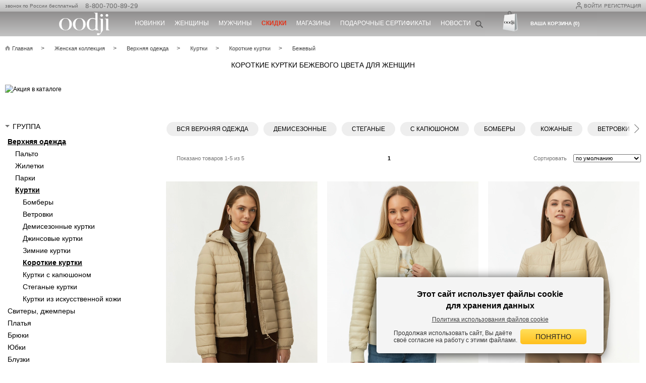

--- FILE ---
content_type: text/html; charset=UTF-8
request_url: https://www.oodji.com/womens_collection/korotkie_kurtki/bezhevyj/
body_size: 30751
content:
<!DOCTYPE html>
<html xml:lang="ru" lang="ru">
<head>
    <meta http-equiv="Content-Type" content="text/html; charset=UTF-8">
    <meta name="viewport" content="width=device-width, user-scalable=yes">
    <meta name="google-site-verification" content="EKaMErSrP8Wr3kROpVMVHVXCUMG6h9WAItQQ6oEr-kQ"/>
    
    
<link rel="mask-icon" href="/local/templates/.default/images/favicon/svg-black.svg">
<link rel="mask-icon" href="/local/templates/.default/images/favicon/svg-black.svg?v=2">

<link rel="apple-touch-icon" sizes="180x180" href="https://f97o6kd8uk.a.trbcdn.net/local/templates/.default/images/favicon/apple-touch-icon.png?v=2&_cvc=1768265528">
<link rel="icon" type="image/png" sizes="32x32" href="https://f97o6kd8uk.a.trbcdn.net/local/templates/.default/images/favicon/favicon-32x32.png?v=2&_cvc=1768265528">
<link rel="icon" type="image/png" sizes="16x16" href="https://f97o6kd8uk.a.trbcdn.net/local/templates/.default/images/favicon/favicon-16x16.png?v=2&_cvc=1768265528">
<link rel="manifest" href="/site.webmanifest?v=3">
<link rel="shortcut icon" href="/local/templates/.default/images/favicon/favicon.ico?v=2">
<meta name="apple-mobile-web-app-title" content="oodji">
<meta name="application-name" content="oodji">
<meta name="msapplication-TileColor" content="#da532c">

<icon href="https://f97o6kd8uk.a.trbcdn.net/local/templates/.default/images/favicon/favicon-32x32.png?v=2&_cvc=1768265528" sizes="32x32" type="image/vnd.microsoft.icon"></icon>
<icon href="https://f97o6kd8uk.a.trbcdn.net/local/templates/.default/images/favicon/favicon-16x16.png?v=2&_cvc=1768265528" sizes="16x16" type="image/vnd.microsoft.icon"></icon>

    <!-- <link rel="shortcut icon" type="image/x-icon" href="/favicon.ico"/> -->
    
    <script data-skip-moving="true">
        window.OODJI_DISABLE_ANALYTICS = true;
    </script>

    <title>Купить бежевые женские короткие куртки недорого в интернет-магазине одежды oodji</title>
    <meta http-equiv="Content-Type" content="text/html; charset=UTF-8" />
<meta name="robots" content="index, follow" />
<meta name="description" content="Бежевые женские короткие куртки в интернет-магазине модной недорогой одежды oodji. Доставка или самовывоз по всей России. Выгодные цены." />
<link rel="canonical" href="https://www.oodji.com/womens_collection/korotkie_kurtki/bezhevyj/" />
<script type="text/javascript" data-skip-moving="true">(function(w, d, n) {var cl = "bx-core";var ht = d.documentElement;var htc = ht ? ht.className : undefined;if (htc === undefined || htc.indexOf(cl) !== -1){return;}var ua = n.userAgent;if (/(iPad;)|(iPhone;)/i.test(ua)){cl += " bx-ios";}else if (/Windows/i.test(ua)){cl += ' bx-win';}else if (/Macintosh/i.test(ua)){cl += " bx-mac";}else if (/Linux/i.test(ua) && !/Android/i.test(ua)){cl += " bx-linux";}else if (/Android/i.test(ua)){cl += " bx-android";}cl += (/(ipad|iphone|android|mobile|touch)/i.test(ua) ? " bx-touch" : " bx-no-touch");cl += w.devicePixelRatio && w.devicePixelRatio >= 2? " bx-retina": " bx-no-retina";var ieVersion = -1;if (/AppleWebKit/.test(ua)){cl += " bx-chrome";}else if (/Opera/.test(ua)){cl += " bx-opera";}else if (/Firefox/.test(ua)){cl += " bx-firefox";}ht.className = htc ? htc + " " + cl : cl;})(window, document, navigator);</script>


<link href="https://f97o6kd8uk.a.trbcdn.net/bitrix/js/ui/design-tokens/dist/ui.design-tokens.css?173875454626358&_cvc=r_4.0.33_roll3" type="text/css"  rel="stylesheet" />
<link href="https://f97o6kd8uk.a.trbcdn.net/bitrix/js/ui/fonts/opensans/ui.font.opensans.css?17296003722555&_cvc=r_4.0.33_roll3" type="text/css"  rel="stylesheet" />
<link href="https://f97o6kd8uk.a.trbcdn.net/bitrix/js/main/popup/dist/main.popup.bundle.css?172960037229861&_cvc=r_4.0.33_roll3" type="text/css"  rel="stylesheet" />
<link href="https://f97o6kd8uk.a.trbcdn.net/local/components/oodji/catalog/templates/.default/style.css?173012221510065&_cvc=r_4.0.33_roll3" type="text/css"  rel="stylesheet" />
<link href="https://f97o6kd8uk.a.trbcdn.net/local/components/oodji/catalog.smart.filter/templates/main/style.css?1729600379232&_cvc=r_4.0.33_roll3" type="text/css"  rel="stylesheet" />
<link href="https://f97o6kd8uk.a.trbcdn.net/local/components/oodji/catalog.section_items/templates/.default/style.css?173927429412569&_cvc=r_4.0.33_roll3" type="text/css"  rel="stylesheet" />
<link href="https://f97o6kd8uk.a.trbcdn.net/local/templates/.default/css/tiny-slider.css?17296003802768&_cvc=r_4.0.33_roll3" type="text/css"  rel="stylesheet" />
<link href="https://f97o6kd8uk.a.trbcdn.net/local/templates/.default/css/swiper-bundle.min.css?172960038018432&_cvc=r_4.0.33_roll3" type="text/css"  rel="stylesheet" />
<link href="https://f97o6kd8uk.a.trbcdn.net/local/templates/.default/css/bundle.css?1767097170189725&_cvc=r_4.0.33_roll3" type="text/css"  data-template-style="true"  rel="stylesheet" />
<link href="https://f97o6kd8uk.a.trbcdn.net/local/templates/.default/fonts/font-awesome/css/all.css?172960038037414&_cvc=r_4.0.33_roll3" type="text/css"  data-template-style="true"  rel="stylesheet" />
<link href="https://f97o6kd8uk.a.trbcdn.net/local/components/oodji/register/templates/.default/style.css?17618285173293&_cvc=r_4.0.33_roll3" type="text/css"  data-template-style="true"  rel="stylesheet" />
<link href="https://f97o6kd8uk.a.trbcdn.net/local/components/oodji/captcha.driver/templates/bitrix_register/style.css?176701779772&_cvc=r_4.0.33_roll3" type="text/css"  data-template-style="true"  rel="stylesheet" />
<link href="https://f97o6kd8uk.a.trbcdn.net/local/components/oodji/consent/templates/simple/style.css?1761828517611&_cvc=r_4.0.33_roll3" type="text/css"  data-template-style="true"  rel="stylesheet" />
<link href="https://f97o6kd8uk.a.trbcdn.net/local/templates/.default/components/bitrix/search.title/.default/style.css?17561262032120&_cvc=r_4.0.33_roll3" type="text/css"  data-template-style="true"  rel="stylesheet" />
<link href="https://f97o6kd8uk.a.trbcdn.net/local/templates/.default/css/searchbooster-style.css?17392742944418&_cvc=r_4.0.33_roll3" type="text/css"  data-template-style="true"  rel="stylesheet" />
<link href="https://f97o6kd8uk.a.trbcdn.net/local/components/oodji/user.basket.line/templates/.default/style.css?1729600380195&_cvc=r_4.0.33_roll3" type="text/css"  data-template-style="true"  rel="stylesheet" />
<link href="https://f97o6kd8uk.a.trbcdn.net/local/components/oodji/adaptive.popup/templates/cookies/style.css?17327083632330&_cvc=r_4.0.33_roll3" type="text/css"  data-template-style="true"  rel="stylesheet" />
<link href="https://f97o6kd8uk.a.trbcdn.net/local/templates/oodji_main/template_styles.css?176709717015773&_cvc=r_4.0.33_roll3" type="text/css"  data-template-style="true"  rel="stylesheet" />







<link rel="alternate" media="only screen and (max-width: 640px)" href="https://m.oodji.com/womens_collection/korotkie_kurtki/bezhevyj/">
<link rel="manifest" href="/manifest.json">



                </head>
<body class="catalog-list-page">
<div id="panel"></div>
<div class="mainWrap ">

    <header class="pagesHeader">
        <div class="line_t">

            <div class="container">
                <div class="_blockRight">
                    <div class="personal _blockRight">
                        <div class="reg_login">
                            <!-- <div class="user-icon_header">
                                <img src="/images/userIcon.svg" alt="">
                            </div> -->
                            <div class="_hidden">
                                
<div id="popup_login" class="popup login">
	<p class="title">Авторизация</p>

	<div id="login_error" style="color:red"></div>

    <p>Пожалуйста, заполните форму, чтобы войти в персональный аккаунт на www.oodji.com</p>
	<div class="social">
		
<div class="bx-authform-social">
    <span class="bx-authform-social__title">
        Вход через соц.сети:
    </span>
	<ul>
			<li class="popup__login-display socialLink">
			<a id="bx_socserv_icon_Odnoklassniki" class="odnoklassniki bx-authform-social-icon" href="javascript:void(0)" onclick="BX.util.popup('https://www.odnoklassniki.ru/oauth/authorize?client_id=1267993088&amp;redirect_uri=https%3A%2F%2Fwww.oodji.com%2Fbitrix%2Ftools%2Foauth%2Fodnoklassniki.php&amp;response_type=code&amp;state=site_id%3Dru%26backurl%3D%252Fwomens_collection%252Fkorotkie_kurtki%252Fbezhevyj%252F%253Fcheck_key%253Db04eb867dac9b9c30bc26b4aa8d4acec%26mode%3Dopener', 580, 400)" title="Одноклассники">
                <i class="fa fa-odnoklassniki" style="padding: 0"></i>
			</a>
			</li>
			<li class="popup__login-display socialLink">
			<a id="bx_socserv_icon_VKontakte" class="vkontakte bx-authform-social-icon" href="javascript:void(0)" onclick="BX.util.popup('https://oauth.vk.com/authorize?client_id=6133471&amp;redirect_uri=https%3A%2F%2Fwww.oodji.com%2Flocal%2Fphp_interface%2Finclude%2FOodji%2FTools%2Fvkontakte.php&amp;scope=friends,offline,email&amp;response_type=code&amp;state=site_id%3Dru%26backurl%3D%252Fwomens_collection%252Fkorotkie_kurtki%252Fbezhevyj%252F%253Fcheck_key%253Db04eb867dac9b9c30bc26b4aa8d4acec', 660, 425)" title="ВКонтакте">
                <i class="fa fa-vk" style="padding: 0"></i>
			</a>
			</li>
	</ul>
</div>
    </div>
	<form id="login" method="post" action="/local/components/oodji/auth.form/ajax.php" lang="ru">
        <input type="hidden" name="sessid" id="sessid" value="d7c16b2abb876d67f4afac8e6cc62e30" />		<input type="hidden" name="TYPE" value="AUTH" />

        <div class="formItem">
            <span id="USER_LOGIN" class="label">E-mail:</span>
            <input type="text" id="USER_LOGIN" name="USER_LOGIN" maxlength="50" autocomplete="username" data-validation="required email" value="" size="17"/>
        </div>

		<div class="formItem">
            <span id="USER_PASSWORD" class="label">Пароль:</span>
            <input type="password" id="USER_PASSWORD" name="USER_PASSWORD" maxlength="50" autocomplete="current-password" data-validation="required length" data-validation-length="min4"  size="17"/>
        </div>

        
<div class="captcha-driver-bitrix_auth" data-component-id="captcha_17243c98">
    <div class="formRow formItem auth-captcha-block">
        <div class="formFieldBox" style="text-align: center;">
            <img id="captcha_17243c98_image"
                 src="/bitrix/tools/captcha.php?captcha_sid=17243c98e2944a45063096260a626678"
                 alt="CAPTCHA"
                 style="border: 1px solid #ccc; margin-bottom: 10px;">
            <br>
            <a href="javascript:void(0)"
               id="captcha_17243c98_refresh"
               class="captcha-refresh-link"
               style="color: #666; font-size: 12px;">Обновить картинку</a>
        </div>
    </div>
    <div class="formItem">
        <span id="USER_PASSWORD" class="label">Код с картинки</span>
        <input type="text"
               name="captcha_word"
               id="captcha_17243c98_word"
               class="textfield formField captcha-word-input"
               placeholder="Введите 5 символов"
               autocomplete="off"
               maxlength="5"
               data-captcha-length="5">
    </div>

    <input type="hidden"
           name="captcha_sid"
           id="captcha_17243c98_sid"
           value="17243c98e2944a45063096260a626678">

    <input type="hidden"
           name="captcha_id"
           id="captcha_17243c98_id"
           value="captcha_17243c98">

    <input type="hidden"
           name="captcha_response"
           id="captcha_17243c98_response"
           value="">
</div>

		<div class="btn">
			<button type="submit" class="button yellow">ВОЙТИ</button>
    	</div>

		<div class="additional">
			<label class="chk">
				<input type="checkbox" id="USER_REMEMBER_frm" name="USER_REMEMBER" class="chk" checked>
				<i></i>
				Не выходить из системы			</label>

			<div><a href="/personal/password/">Забыли пароль?</a></div>

			<div><a href="#" class="openRegPopUp">Регистрация</a></div>
		</div>
	</form>
</div>


<div id="popup_reg" class="popup reg">
    <p class="title">РЕГИСТРАЦИЯ:</p>
    <p>Пожалуйста, заполните форму, чтобы зарегистрировать персональный аккаунт на www.oodji.com</p>

    <form id="register" method="post" action="/local/components/oodji/register/ajax.php">
        <input type="hidden" name="sessid" id="sessid_1" value="d7c16b2abb876d67f4afac8e6cc62e30" />        <input type="hidden" name="TYPE" value="REGISTER" />
        <input type="hidden" name="LANGUAGE" value='ru' />
        <input type="hidden" name="REGISTER[LAST_NAME]">
        <input type="hidden" name="REGISTER[NAME]">
        <input type="hidden" name="REGISTER[SECOND_NAME]">

        <div class="formItem">
            <span class="label">ФИО:</span>
            <input type="text" name="FULL_NAME" data-validation="required">
        </div>
        <div class="formItem formItem_context_popupRegGender">
            <span class="label">Пол:</span>
            <label class="radio radio--ml0">
                <input type="radio" value="M" name="REGISTER[PERSONAL_GENDER]" >
                <i></i>Мужской            </label>
            <label class="radio">
                <input type="radio" value="F" name="REGISTER[PERSONAL_GENDER]" checked >
                <i></i>Женский            </label>
        </div>
        <div class="formItem formItem_context_popupRegEmail">
            <span id="REGISTER_EMAIL" class="label">E-mail<sup>*</sup>:</span>
            <div class="formGroup">
                <span id="errorEmail" class="regData__confirm-error" style="display: none">
                  Пользователь с таким email уже зарегистрирован. <a href="#" data-action="open-login">Авторизуйтесь</a> или <a href="/personal/password/">восстановите пароль</a>.                </span>
                <input type="text" id="REGISTER_EMAIL" name="REGISTER[EMAIL]" data-validation="required test email">
                <label class="chk"><input type="checkbox" name="SUBSCRIBE" checked/><i></i>Подписаться на рассылку по E-mail</label>
            </div>
        </div>

        <div class="formItem formItem--phone">
            <span class="label" id="REGISTER_PERSONAL_PHONE">Телефон<sup>*</sup>:</span>
            <input type="text" id="REGISTER_PERSONAL_PHONE" name="REGISTER[PERSONAL_PHONE]" data-validation="required phone" placeholder="+7 (___) ___-__-__" />
                    </div>

        <div class="formItem">
            <span id="REGISTER_PASSWORD" class="label">Пароль<sup>*</sup>:</span>
            <input type="password" id="REGISTER_PASSWORD" name="REGISTER[PASSWORD]" autocomplete="new-password" data-validation="required length" data-validation-length="min6"  readonly onfocus="this.removeAttribute('readonly')"/>
        </div>
        <span id="PASSWORD_ERROR" style="margin-left: 83px; margin-top: -25px; color:red; position: absolute;"></span>
        <div class="formItem">
            <span class="label">&nbsp;</span>
            <input type="password" id="REGISTER_PASSWORD_CONFIRM" name="REGISTER[CONFIRM_PASSWORD]" autocomplete="new-password" placeholder="Повторите пароль"  readonly onfocus="this.removeAttribute('readonly')" data-validation="required confirmation" data-validation-confirm="REGISTER[PASSWORD]"/>
        </div>

                    
<div class="captcha-driver-bitrix_register" data-component-id="captcha_132b19a2">
    <div class="formRow formItem auth-captcha-block">
        <div class="formFieldBox" style="text-align: center;">
            <img id="captcha_132b19a2_image"
                 src="/bitrix/tools/captcha.php?captcha_sid=132b19a2d4b5da5e2515fb25661fd612"
                 alt="CAPTCHA"
                 style="border: 1px solid #ccc; margin-bottom: 10px;">
            <br>
            <a href="javascript:void(0)"
               id="captcha_132b19a2_refresh"
               class="captcha-refresh-link"
               style="color: #666; font-size: 12px;">Обновить картинку</a>
        </div>
    </div>
    <div class="formItem">
        <span id="REGISTER_PASSWORD" class="label">Код с картинки <sup>*</sup>:</span>
        <input type="text"
               name="captcha_word"
               id="captcha_132b19a2_word"
               class="textfield formField captcha-word-input"
               placeholder="Введите 5 символов"
               autocomplete="off"
               maxlength="5"
               data-captcha-length="5">
    </div>

    <input type="hidden"
           name="captcha_sid"
           id="captcha_132b19a2_sid"
           value="132b19a2d4b5da5e2515fb25661fd612">

    <input type="hidden"
           name="captcha_id"
           id="captcha_132b19a2_id"
           value="captcha_132b19a2">

    <input type="hidden"
           name="captcha_response"
           id="captcha_132b19a2_response"
           value="">
</div>

        
                    <div class="offer-flex">
                <span></span>
                
<div class="simple_checkbox">
    <label class="chk" for="AGREE_SMS">
        <input
                id="AGREE_SMS" data-agreements
                data-consent-id="5"
                type="checkbox"
                name="REGISTER[AGREE_SMS]"
                            required
        >
        <i></i>
        Я даю согласие на получение информации о статусах заказов по sms и по e-mail    </label>
</div>
            </div>
            <div class="offer-flex">
                <span></span>
                
<div class="simple_checkbox">
    <label class="chk" for="AGREE_OFFERTS">
        <input
                id="AGREE_OFFERTS" data-agreements
                data-consent-id="1"
                type="checkbox"
                name="REGISTER[AGREE_OFFERTS]"
                            required
        >
        <i></i>
        Я ознакомлен и полностью согласен с условиями <a href="https://www.oodji.com/shop/user_agreement/" target="_blank" rel="noopener noreferrer">Публичной оферты</a>    </label>
</div>
            </div>
            <div class="offer-flex">
                <span></span>
                
<div class="simple_checkbox">
    <label class="chk" for="AGREE_PERSONAL_INFO">
        <input
                id="AGREE_PERSONAL_INFO" data-agreements
                data-consent-id="2"
                type="checkbox"
                name="REGISTER[AGREE_PERSONAL_INFO]"
                            required
        >
        <i></i>
        <a href="https://www.oodji.com/shop/personal_data_processing_agreement/" target="_blank" rel="noopener noreferrer">Я даю согласие</a> на обработку моих персональных данных согласно Политике обработки персональных данных    </label>
</div>
            </div>
        <div class="offer-flex">
            <span></span>
            <div class="regData__content-confirm-error">
                <span id="errorOfferts" class="regData__confirm-error">
                    Вы не приняли все условия создания аккаунта на<br/> сайте                </span>
            </div>
        </div>
        
        <div class="btn" style="padding-left: unset; justify-content: center;">
            <button type="button" name="register_submit_button" class="button yellow">СОЗДАТЬ</button>
            <div id="register_error" style="color:red; display: none"></div>
        </div>
    </form>
</div>

                            </div>
                            <!--'start_frame_cache_top_href'-->                                                                                            <a href='javascript:void(0);' class="js-fancy login-button" data-src="#popup_login"><img src="/images/userIcon.svg" class="user-icon_header" alt="">Войти</a>
                                <a href='javascript:void(0);' class="js-fancy register-button" data-src="#popup_reg">Регистрация</a>
                                                                                            
                            <!--'end_frame_cache_top_href'-->
                            <!--                     -->                        </div>
                    </div>
                </div>
                <div class="phone">
                    звонок по России бесплатный&nbsp;&nbsp;                    <a href="tel:88007008929">
                            8-800-700-89-29
                        </a>                </div>
            </div>
        </div>
        <div class="line_b">
            <div class="container">
                <div class="logo"><a href="/"><img
                                src="/local/templates/.default/images/logo_white.svg" title="oodji" alt="oodji"></a>
                </div>

                <div class="topMenu">
    <ul>
                    <li class="top-level">
                <a style="color: #ffffff;"                        href="/womens_collection/new/"><span class="menu-b">Новинки</span></a>
                                    <div class="dropdownMenu">
                        <div class="subMenu">
                                                                                                                    <ul>
                                                                            <li><a href="/womens_collection/new/">Женская коллекция</a></li>
                                                                            <li><a href="/mens_collection/new/">Мужская коллекция</a></li>
                                                                    </ul>
                                                    </div>
                                                    <div class="images image-with-links">
                                <a href="/womens_collection/new/"><img src="https://f97o6kd8uk.a.trbcdn.net/upload/medialibrary/45a/40y6n9ij88wkfdp3hyiaq79av7102edp/vypadayushchee-menyu_novinki.jpg?_cvc=1768265528"></a>
                            </div>
                                                <div class="_clear"></div>
                    </div>
                            </li>
                    <li class="top-level">
                <a style="color: #ffffff;"                        href="/womens_collection/"><span class="menu-b">Женщины</span></a>
                                    <div class="dropdownMenu">
                        <div class="subMenu">
                                                                                        <ul>
                                                                                                                                                                <li class="subheader--title"><a href="javascript:void(0)">ГРУППА</a></li>
                                                                                <li><a href="/womens_collection/verhnyaya_odezhda/">Верхняя одежда</a></li>
                                                                                                                                                                                                        <li><a href="/womens_collection/svitery_dzhempery/">Свитеры, джемперы</a></li>
                                                                                                                                                                                                        <li><a href="/womens_collection/platya/">Платья</a></li>
                                                                                                                                                                                                        <li><a href="/womens_collection/bryuki/">Брюки</a></li>
                                                                                                                                                                                                        <li><a href="/womens_collection/yubki/">Юбки</a></li>
                                                                                                                                                                                                        <li><a href="/womens_collection/bluzki/">Блузки</a></li>
                                                                                                                                                                                                        <li><a href="/womens_collection/rubashki/">Рубашки</a></li>
                                                                                                                                                                                                        <li><a href="/womens_collection/zhakety/">Жакеты</a></li>
                                                                                                                                                                                                        <li><a href="/womens_collection/kardigany/">Кардиганы</a></li>
                                                                                        </ul>
                                                                                                                                                            <ul>
                                                                                                                        <li><a href="/womens_collection/vodolazki/">Водолазки</a></li>
                                                                                                                                                                                                        <li><a href="/womens_collection/dzhinsy/">Джинсы</a></li>
                                                                                                                                                                                                        <li><a href="/womens_collection/tolstovki_svitshoty/">Толстовки, свитшоты</a></li>
                                                                                                                                                                                                        <li><a href="/womens_collection/longslivy/">Лонгсливы</a></li>
                                                                                                                                                                                                        <li><a href="/womens_collection/futbolki/">Футболки</a></li>
                                                                                                                                                                                                        <li><a href="/womens_collection/mayki_topy/">Майки, топы</a></li>
                                                                                                                                                                                                        <li><a href="/womens_collection/polo/">Поло</a></li>
                                                                                                                                                                                                        <li><a href="/womens_collection/shorty/">Шорты</a></li>
                                                                                                                                                                                                        <li><a href="/womens_collection/leginsy/">Легинсы</a></li>
                                                                                                                                                                                                        <li><a href="/womens_collection/zhilety/">Жилеты</a></li>
                                                                                        </ul>
                                                                                                                                                            <ul>
                                                                                                                        <li><a href="/womens_collection/noski/">Носки</a></li>
                                                                                                                                                                                                        <li><a href="/womens_collection/aksessuary/">Аксессуары</a></li>
                                                                                                                                                                                                        <li><a href="/womens_collection/nizhnee_bele/">Нижнее белье</a></li>
                                                                                                                                                                                                        <li><a href="/womens_collection/domashnyaya_odezhda/">Домашняя одежда</a></li>
                                                                                                                </ul>
                                                                                </div>
                                                    <div class="images image-with-links">
                                <a href="/womens_collection/"><img src="https://f97o6kd8uk.a.trbcdn.net/upload/medialibrary/e6d/0gut4matnbywtpj93y2qim9tqnsxlna9/vypadayushchee-menyu_ZH.jpg?_cvc=1768265528"></a>
                            </div>
                                                <div class="_clear"></div>
                    </div>
                            </li>
                    <li class="top-level">
                <a style="color: #ffffff;"                        href="/mens_collection/"><span class="menu-b">Мужчины</span></a>
                                    <div class="dropdownMenu">
                        <div class="subMenu">
                                                                                        <ul>
                                                                                                                                                                <li class="subheader--title"><a href="javascript:void(0)">ГРУППА</a></li>
                                                                                <li><a href="/mens_collection/verkhnyaya_odezhda/">Верхняя одежда</a></li>
                                                                                                                                                                                                        <li><a href="/mens_collection/svitery_dzhempery/">Свитеры, джемперы</a></li>
                                                                                                                                                                                                        <li><a href="/mens_collection/rubashki/">Рубашки</a></li>
                                                                                                                                                                                                        <li><a href="/mens_collection/pidzhaki/">Пиджаки</a></li>
                                                                                                                                                                                                        <li><a href="/mens_collection/bryuki/">Брюки</a></li>
                                                                                                                                                                                                        <li><a href="/mens_collection/dzhinsy/">Джинсы</a></li>
                                                                                                                                                                                                        <li><a href="/mens_collection/tolstovki_svitshoti/">Толстовки, свитшоты</a></li>
                                                                                                                                                                                                        <li><a href="/mens_collection/longslivy/">Лонгсливы</a></li>
                                                                                                                                                                                                        <li><a href="/mens_collection/futbolki/">Футболки</a></li>
                                                                                        </ul>
                                                                                                                                                            <ul>
                                                                                                                        <li><a href="/mens_collection/polo/">Поло</a></li>
                                                                                                                                                                                                        <li><a href="/mens_collection/shorty/">Шорты</a></li>
                                                                                                                                                                                                        <li><a href="/mens_collection/mayki/">Майки</a></li>
                                                                                                                                                                                                        <li><a href="/mens_collection/noski/">Носки</a></li>
                                                                                                                                                                                                        <li><a href="/mens_collection/aksessuary/">Аксессуары</a></li>
                                                                                                                                                                                                        <li><a href="/mens_collection/underwear/">Нижнее белье</a></li>
                                                                                                                                                                                                        <li><a href="/mens_collection/domashnyaya_odezhda/">Домашняя одежда</a></li>
                                                                                                                </ul>
                                                                                </div>
                                                    <div class="images image-with-links">
                                <a href="/mens_collection/"><img src="https://f97o6kd8uk.a.trbcdn.net/upload/medialibrary/bcd/w11235rr6lws9u0bxg1qojzuc7h2hums/vypadayushchee-menyu_M.jpg?_cvc=1768265528"></a>
                            </div>
                                                <div class="_clear"></div>
                    </div>
                            </li>
                    <li class="top-level">
                <a style="color: #E43218;"                        href="/womens_collection/sale/"><span  style="font-weight:600;">Скидки</span></a>
                                    <div class="dropdownMenu">
                        <div class="subMenu">
                                                                                                                    <ul>
                                                                            <li><a href="/womens_collection/sale/">Женская коллекция</a></li>
                                                                            <li><a href="/mens_collection/sale/">Мужская коллекция</a></li>
                                                                    </ul>
                                                    </div>
                                                    <div class="images image-with-links">
                                <a href="/womens_collection/sale/"><img src="https://f97o6kd8uk.a.trbcdn.net/upload/medialibrary/23c/20pgbmeba3ahvsozin60abxq55yzt13z/vypadayushchee-menyu_skidki.jpg?_cvc=1768265528"></a>
                            </div>
                                                <div class="_clear"></div>
                    </div>
                            </li>
                    <li class="top-level">
                <a style="color: #ffffff;"                        href="/map/">Магазины</a>
                            </li>
                    <li class="top-level">
                <a style="color: #ffffff;"                        href="/giftcard">Подарочные сертификаты</a>
                            </li>
                    <li class="top-level">
                <a style="color: #ffffff;"                        href="/about/news/">Новости</a>
                            </li>
            </ul>
</div>
                <div class="h_cart_search">
                    <div class="hSearch">
                        <div class="hSearchIcon"></div>
<div class="form">
    <div class="form-content">
        <form id="title-search" action="/search/">
            <input type="hidden" name="sessid" id="sessid_2" value="d7c16b2abb876d67f4afac8e6cc62e30" />            <input id="title-search-input" type="text" name="q" placeholder="Найти" value="" autocomplete="off"/>
            <span id="search-clear-cross">×</span>
            <button type="submit"></button>
        </form>
                    <input type="hidden" name="sbKey" value="142a5f0d-b88d-45e3-be5d-ba3fe46df1dd"/>
            <input type="hidden" name="tipsCount" value="5"/>
            <div id="search-result" class="hidden">
            
<div class="searchbooster_h">
    <div id="searchbooster-tips"></div>
    <div id="searchbooster-offers"></div>
        <div class="searchbooster_h-link">
            <a href="" id="all-result-link">Показать все товары</a>
        </div>
</div>            </div>
            </div>
</div>
                    </div>
                    <div class="hCart">
                        <div class="basket_line_header">
    <a href="/cart/">
        <span class="cart-target cartIcon"></span>
        <span class="cart-target">
            <span>Ваша корзина (0)</span>
        </span>
    </a>
</div>                    </div>
                </div>
            </div>
        </div>
    </header>
        <div class="center">
                        <div class="container">
            <div class="breadcrumbs"> <ul><li><a  href="/" title="Главная"><span>Главная</span></a></li><li><a  href="/womens_collection/" title="Женская коллекция"><span>Женская коллекция</span></a></li><li><a  href="/womens_collection/verhnyaya_odezhda/" title="Верхняя одежда"><span>Верхняя одежда</span></a></li><li><a  href="/womens_collection/kurtki/" title="Куртки"><span>Куртки</span></a></li><li><a  href="/womens_collection/verhnyaya_odezhda/kurtki/korotkie_kurtki/" title="Короткие куртки"><span>Короткие куртки</span></a></li><li>Бежевый</li></ul></div>
<script type="application/ld+json">{"@context":"https://schema.org","@type":"BreadcrumbList","itemListElement":[{"@type":"ListItem","position":1,"name":"Главная","item":"https://www.oodji.com/"},{"@type":"ListItem","position":2,"name":"Женская коллекция","item":"https://www.oodji.com/womens_collection/"},{"@type":"ListItem","position":3,"name":"Верхняя одежда","item":"https://www.oodji.com/womens_collection/verhnyaya_odezhda/"},{"@type":"ListItem","position":4,"name":"Куртки","item":"https://www.oodji.com/womens_collection/kurtki/"},{"@type":"ListItem","position":5,"name":"Короткие куртки","item":"https://www.oodji.com/womens_collection/verhnyaya_odezhda/kurtki/korotkie_kurtki/"},{"@type":"ListItem","position":6,"name":"Бежевый","item":"https://www.oodji.com/womens_collection/korotkie_kurtki/bezhevyj/"}]}</script>                                    <div id="catalog-list">
<div id="breadcrumb" style="display: none;">
	<div class="breadcrumbs"> <ul><li><a  href="/" title="Главная"><span>Главная</span></a></li><li><a  href="/womens_collection/" title="Женская коллекция"><span>Женская коллекция</span></a></li><li><a  href="/womens_collection/verhnyaya_odezhda/" title="Верхняя одежда"><span>Верхняя одежда</span></a></li><li><a  href="/womens_collection/kurtki/" title="Куртки"><span>Куртки</span></a></li><li><a  href="/womens_collection/verhnyaya_odezhda/kurtki/korotkie_kurtki/" title="Короткие куртки"><span>Короткие куртки</span></a></li><li>Бежевый</li></ul></div>
<script type="application/ld+json">{"@context":"https://schema.org","@type":"BreadcrumbList","itemListElement":[{"@type":"ListItem","position":1,"name":"Главная","item":"https://www.oodji.com/"},{"@type":"ListItem","position":2,"name":"Женская коллекция","item":"https://www.oodji.com/womens_collection/"},{"@type":"ListItem","position":3,"name":"Верхняя одежда","item":"https://www.oodji.com/womens_collection/verhnyaya_odezhda/"},{"@type":"ListItem","position":4,"name":"Куртки","item":"https://www.oodji.com/womens_collection/kurtki/"},{"@type":"ListItem","position":5,"name":"Короткие куртки","item":"https://www.oodji.com/womens_collection/verhnyaya_odezhda/kurtki/korotkie_kurtki/"},{"@type":"ListItem","position":6,"name":"Бежевый","item":"https://www.oodji.com/womens_collection/korotkie_kurtki/bezhevyj/"}]}</script></div>


	<h1 class="page-title" id="title_omg">Короткие куртки бежевого цвета для женщин</h1> 


            <div class="insideBanner">
           <div class="insideBanner--catalog">
               <a href="/womens_collection/" target="_self" ><img alt="Акция в каталоге" title="Акция в каталоге" src="https://f97o6kd8uk.a.trbcdn.net/upload/rk/c8c/tje71e6qfss04gwwggvscb9ys32eot04/1920kh90_rasprodazha.jpg?_cvc=1768265528" width="1920" height="90" style="border:0;" /></a>           </div>
        </div>
    	<br/>
	<div class="row">
	<div id="catalog-width" class="catalogList">
    <div class="listWrap">
	<div class="leftColumn">
        <div class="loader">
    <p></p>
    <div id="loading-shop-text" class="deliveryServicesTable">
        <div class="loading-shop-text-image">
        </div>
    </div>
</div>
<div class="filter bx-filter ">
    <dl>
        <form name="_form" action="/womens_collection/korotkie_kurtki/bezhevyj/"
              method="get" class="smartfilter">
            <input type="hidden" id="rawUrl" value="/womens_collection/korotkie_kurtki/" />
                                                <dt class="active"><span>ГРУППА</span></dt>
            <dd>
                
                    <div data-id="199"
                        data-parent="16"                        class="filterItem section ">
                        
                            <a href="/womens_collection/verhnyaya_odezhda/" class="section_filter_item" onclick="">
                                                    Верхняя одежда                                                    </a>
                                            </div>

                
                    <div data-id="658"
                        data-parent="199"                        class="filterItem section filter_depth">
                        
                            <a href="/womens_collection/palto/" class="section_filter_item" onclick="">
                                                    Пальто                                                    </a>
                                            </div>

                
                    <div data-id="662"
                        data-parent="199"                        class="filterItem section filter_depth">
                        
                            <a href="/womens_collection/zhiletki/" class="section_filter_item" onclick="">
                                                    Жилетки                                                    </a>
                                            </div>

                
                    <div data-id="663"
                        data-parent="199"                        class="filterItem section filter_depth">
                        
                            <a href="/womens_collection/parki/" class="section_filter_item" onclick="">
                                                    Парки                                                    </a>
                                            </div>

                
                    <div data-id="664"
                        data-parent="199"                        class="filterItem section filter_depth">
                        
                            <a href="/womens_collection/kurtki/" class="section_filter_item" onclick="">
                                                    Куртки                                                    </a>
                                            </div>

                
                    <div data-id="665"
                        data-parent="664"                        class="filterItem section filter_depth-more">
                        
                            <a href="/womens_collection/bombery/" class="section_filter_item" onclick="">
                                                    Бомберы                                                    </a>
                                            </div>

                
                    <div data-id="666"
                        data-parent="664"                        class="filterItem section filter_depth-more">
                        
                            <a href="/womens_collection/vetrovki/" class="section_filter_item" onclick="">
                                                    Ветровки                                                    </a>
                                            </div>

                
                    <div data-id="667"
                        data-parent="664"                        class="filterItem section filter_depth-more">
                        
                            <a href="/womens_collection/demisezonnye_kurtki/" class="section_filter_item" onclick="">
                                                    Демисезонные куртки                                                    </a>
                                            </div>

                
                    <div data-id="668"
                        data-parent="664"                        class="filterItem section filter_depth-more">
                        
                            <a href="/womens_collection/dzhinsovye_kurtki/" class="section_filter_item" onclick="">
                                                    Джинсовые куртки                                                    </a>
                                            </div>

                
                    <div data-id="669"
                        data-parent="664"                        class="filterItem section filter_depth-more">
                        
                            <a href="/womens_collection/zimnie_kurtki/" class="section_filter_item" onclick="">
                                                    Зимние куртки                                                    </a>
                                            </div>

                
                    <div data-id="670"
                        data-parent="664"                        class="filterItem section filter_depth-more">
                        
                            <strong data-parent="664">
                                                    Короткие куртки                                                    </strong>
                                            </div>

                
                    <div data-id="672"
                        data-parent="664"                        class="filterItem section filter_depth-more">
                        
                            <a href="/womens_collection/kurtki_s_kapyushonom/" class="section_filter_item" onclick="">
                                                    Куртки с капюшоном                                                    </a>
                                            </div>

                
                    <div data-id="673"
                        data-parent="664"                        class="filterItem section filter_depth-more">
                        
                            <a href="/womens_collection/steganye_kurtki/" class="section_filter_item" onclick="">
                                                    Стеганые куртки                                                    </a>
                                            </div>

                
                    <div data-id="689"
                        data-parent="664"                        class="filterItem section filter_depth-more">
                        
                            <a href="/womens_collection/kurtki_iz_iskusstvennoy_kozhi/" class="section_filter_item" onclick="">
                                                    Куртки из искусственной кожи                                                    </a>
                                            </div>

                
                    <div data-id="275"
                        data-parent="16"                        class="filterItem section ">
                        
                            <a href="/womens_collection/svitery_dzhempery/" class="section_filter_item" onclick="">
                                                    Свитеры, джемперы                                                    </a>
                                            </div>

                
                    <div data-id="271"
                        data-parent="16"                        class="filterItem section ">
                        
                            <a href="/womens_collection/platya/" class="section_filter_item" onclick="">
                                                    Платья                                                    </a>
                                            </div>

                
                    <div data-id="254"
                        data-parent="16"                        class="filterItem section ">
                        
                            <a href="/womens_collection/bryuki/" class="section_filter_item" onclick="">
                                                    Брюки                                                    </a>
                                            </div>

                
                    <div data-id="341"
                        data-parent="16"                        class="filterItem section ">
                        
                            <a href="/womens_collection/yubki/" class="section_filter_item" onclick="">
                                                    Юбки                                                    </a>
                                            </div>

                
                    <div data-id="291"
                        data-parent="16"                        class="filterItem section ">
                        
                            <a href="/womens_collection/bluzki/" class="section_filter_item" onclick="">
                                                    Блузки                                                    </a>
                                            </div>

                
                    <div data-id="324"
                        data-parent="16"                        class="filterItem section ">
                        
                            <a href="/womens_collection/rubashki/" class="section_filter_item" onclick="">
                                                    Рубашки                                                    </a>
                                            </div>

                
                    <div data-id="196"
                        data-parent="16"                        class="filterItem section ">
                        
                            <a href="/womens_collection/zhakety/" class="section_filter_item" onclick="">
                                                    Жакеты                                                    </a>
                                            </div>

                
                    <div data-id="286"
                        data-parent="16"                        class="filterItem section ">
                        
                            <a href="/womens_collection/kardigany/" class="section_filter_item" onclick="">
                                                    Кардиганы                                                    </a>
                                            </div>

                
                    <div data-id="408"
                        data-parent="16"                        class="filterItem section ">
                        
                            <a href="/womens_collection/vodolazki/" class="section_filter_item" onclick="">
                                                    Водолазки                                                    </a>
                                            </div>

                
                    <div data-id="263"
                        data-parent="16"                        class="filterItem section ">
                        
                            <a href="/womens_collection/dzhinsy/" class="section_filter_item" onclick="">
                                                    Джинсы                                                    </a>
                                            </div>

                
                    <div data-id="329"
                        data-parent="16"                        class="filterItem section ">
                        
                            <a href="/womens_collection/tolstovki_svitshoty/" class="section_filter_item" onclick="">
                                                    Толстовки, свитшоты                                                    </a>
                                            </div>

                
                    <div data-id="336"
                        data-parent="16"                        class="filterItem section ">
                        
                            <a href="/womens_collection/longslivy/" class="section_filter_item" onclick="">
                                                    Лонгсливы                                                    </a>
                                            </div>

                
                    <div data-id="282"
                        data-parent="16"                        class="filterItem section ">
                        
                            <a href="/womens_collection/futbolki/" class="section_filter_item" onclick="">
                                                    Футболки                                                    </a>
                                            </div>

                
                    <div data-id="273"
                        data-parent="16"                        class="filterItem section ">
                        
                            <a href="/womens_collection/mayki_topy/" class="section_filter_item" onclick="">
                                                    Майки, топы                                                    </a>
                                            </div>

                
                    <div data-id="290"
                        data-parent="16"                        class="filterItem section ">
                        
                            <a href="/womens_collection/polo/" class="section_filter_item" onclick="">
                                                    Поло                                                    </a>
                                            </div>

                
                    <div data-id="338"
                        data-parent="16"                        class="filterItem section ">
                        
                            <a href="/womens_collection/shorty/" class="section_filter_item" onclick="">
                                                    Шорты                                                    </a>
                                            </div>

                
                    <div data-id="257"
                        data-parent="16"                        class="filterItem section ">
                        
                            <a href="/womens_collection/leginsy/" class="section_filter_item" onclick="">
                                                    Легинсы                                                    </a>
                                            </div>

                
                    <div data-id="197"
                        data-parent="16"                        class="filterItem section ">
                        
                            <a href="/womens_collection/zhilety/" class="section_filter_item" onclick="">
                                                    Жилеты                                                    </a>
                                            </div>

                
                    <div data-id="321"
                        data-parent="16"                        class="filterItem section ">
                        
                            <a href="/womens_collection/noski/" class="section_filter_item" onclick="">
                                                    Носки                                                    </a>
                                            </div>

                
                    <div data-id="688"
                        data-parent="16"                        class="filterItem section ">
                        
                            <a href="/womens_collection/aksessuary/" class="section_filter_item" onclick="">
                                                    Аксессуары                                                    </a>
                                            </div>

                
                    <div data-id="720"
                        data-parent="16"                        class="filterItem section ">
                        
                            <a href="/womens_collection/nizhnee_bele/" class="section_filter_item" onclick="">
                                                    Нижнее белье                                                    </a>
                                            </div>

                
                    <div data-id="233"
                        data-parent="16"                        class="filterItem section ">
                        
                            <a href="/womens_collection/domashnyaya_odezhda/" class="section_filter_item" onclick="">
                                                    Домашняя одежда                                                    </a>
                                            </div>

                            </dd>
                        
                                <dt class="active" >
                    <span>Цена</span>
                </dt>
                
                                <dd id="PRICE_BASE" >
                    
                        <div id="priceSlider"></div>
                        <div class="priceValues">
                            <div class="minPrice _blockLeft"><span id="minPrice">769</span> &#8381;</div>
                            <div class="maxPrice _blockRight"><span id="maxPrice">2465    </span> &#8381;</div>
                            <div class="_clear"></div>
                        </div>


                                                        <input style="display: none;"
                                        class="min-price"
                                        id="inputMinPrice"
                                        type="text"
                                        name="womens_collection_filter_106_MIN"
                                        id="womens_collection_filter_106_MIN"
                                        value="769"
                                        minValue="769"
                                        size="5"
                                        data-price-type="min"
                                        onchange="if(parseInt(this.value) >= parseInt($(this).attr('minValue'))){smartFilter.keyup(this);}"
                                />

                                <input
                                        style="display: none"
                                        class="max-price"
                                        id="inputMaxPrice"
                                        type="text"
                                        name="womens_collection_filter_106_MAX"
                                        id="womens_collection_filter_106_MAX"
                                        value="2465"
                                        maxValue="2465"
                                        size="5"
                                        data-price-type="max"
                                        onchange="if(parseInt(this.value) <= parseInt($(this).attr('maxValue')) ){smartFilter.keyup(this);}"
                                />

                                    </dd>
                
            
                
                
            
                                <dt class="active" >
                    <span>Цвет</span>
                </dt>
                
                                <dd id="COLOR" >
                                            <div class="filterItem ">
                            <label class="chk ">
                                <input type="checkbox" class="js-filters-input"
                                       value="Y"
                                       name="womens_collection_filter_213_579293420"
                                       id="womens_collection_filter_213_579293420"
                                       data-id="bezhevyj"
                                       data-filter-name="color"
                                    checked="checked"                                       onclick="smartFilter.click(this)"
                                >
                                <i></i><a href="/womens_collection/korotkie_kurtki/bezhevyj/" class="no-click" onclick="">бежевый</a>
                            </label>
                        </div>
                                            <div class="filterItem ">
                            <label class="chk ">
                                <input type="checkbox" class="js-filters-input"
                                       value="Y"
                                       name="womens_collection_filter_213_998223036"
                                       id="womens_collection_filter_213_998223036"
                                       data-id="belyj"
                                       data-filter-name="color"
                                                                           onclick="smartFilter.click(this)"
                                >
                                <i></i><a href="/womens_collection/korotkie_kurtki/belyj/" class="no-click" onclick="">белый</a>
                            </label>
                        </div>
                                            <div class="filterItem ">
                            <label class="chk ">
                                <input type="checkbox" class="js-filters-input"
                                       value="Y"
                                       name="womens_collection_filter_213_3656603011"
                                       id="womens_collection_filter_213_3656603011"
                                       data-id="biryuzovyj"
                                       data-filter-name="color"
                                                                           onclick="smartFilter.click(this)"
                                >
                                <i></i><a href="/womens_collection/korotkie_kurtki/biryuzovyj/" class="no-click" onclick="">бирюзовый</a>
                            </label>
                        </div>
                                            <div class="filterItem ">
                            <label class="chk ">
                                <input type="checkbox" class="js-filters-input"
                                       value="Y"
                                       name="womens_collection_filter_213_294905823"
                                       id="womens_collection_filter_213_294905823"
                                       data-id="zheltyj"
                                       data-filter-name="color"
                                                                           onclick="smartFilter.click(this)"
                                >
                                <i></i><a href="/womens_collection/korotkie_kurtki/zheltyj/" class="no-click" onclick="">желтый</a>
                            </label>
                        </div>
                                            <div class="filterItem ">
                            <label class="chk ">
                                <input type="checkbox" class="js-filters-input"
                                       value="Y"
                                       name="womens_collection_filter_213_3433365340"
                                       id="womens_collection_filter_213_3433365340"
                                       data-id="zelenyj"
                                       data-filter-name="color"
                                                                           onclick="smartFilter.click(this)"
                                >
                                <i></i><a href="/womens_collection/korotkie_kurtki/zelenyj/" class="no-click" onclick="">зеленый</a>
                            </label>
                        </div>
                                            <div class="filterItem ">
                            <label class="chk ">
                                <input type="checkbox" class="js-filters-input"
                                       value="Y"
                                       name="womens_collection_filter_213_1586160871"
                                       id="womens_collection_filter_213_1586160871"
                                       data-id="korichnevyj"
                                       data-filter-name="color"
                                                                           onclick="smartFilter.click(this)"
                                >
                                <i></i><a href="/womens_collection/korotkie_kurtki/korichnevyj/" class="no-click" onclick="">коричневый</a>
                            </label>
                        </div>
                                            <div class="filterItem ">
                            <label class="chk ">
                                <input type="checkbox" class="js-filters-input"
                                       value="Y"
                                       name="womens_collection_filter_213_2654770935"
                                       id="womens_collection_filter_213_2654770935"
                                       data-id="krasnyj"
                                       data-filter-name="color"
                                                                           onclick="smartFilter.click(this)"
                                >
                                <i></i><a href="/womens_collection/korotkie_kurtki/krasnyj/" class="no-click" onclick="">красный</a>
                            </label>
                        </div>
                                            <div class="filterItem ">
                            <label class="chk ">
                                <input type="checkbox" class="js-filters-input"
                                       value="Y"
                                       name="womens_collection_filter_213_3438863059"
                                       id="womens_collection_filter_213_3438863059"
                                       data-id="rozovyj"
                                       data-filter-name="color"
                                                                           onclick="smartFilter.click(this)"
                                >
                                <i></i><a href="/womens_collection/korotkie_kurtki/rozovyj/" class="no-click" onclick="">розовый</a>
                            </label>
                        </div>
                                            <div class="filterItem ">
                            <label class="chk ">
                                <input type="checkbox" class="js-filters-input"
                                       value="Y"
                                       name="womens_collection_filter_213_1883741428"
                                       id="womens_collection_filter_213_1883741428"
                                       data-id="seryj"
                                       data-filter-name="color"
                                                                           onclick="smartFilter.click(this)"
                                >
                                <i></i><a href="/womens_collection/korotkie_kurtki/seryj/" class="no-click" onclick="">серый</a>
                            </label>
                        </div>
                                            <div class="filterItem ">
                            <label class="chk ">
                                <input type="checkbox" class="js-filters-input"
                                       value="Y"
                                       name="womens_collection_filter_213_1701800713"
                                       id="womens_collection_filter_213_1701800713"
                                       data-id="sinij"
                                       data-filter-name="color"
                                                                           onclick="smartFilter.click(this)"
                                >
                                <i></i><a href="/womens_collection/korotkie_kurtki/sinij/" class="no-click" onclick="">синий</a>
                            </label>
                        </div>
                                            <div class="filterItem ">
                            <label class="chk ">
                                <input type="checkbox" class="js-filters-input"
                                       value="Y"
                                       name="womens_collection_filter_213_1117927624"
                                       id="womens_collection_filter_213_1117927624"
                                       data-id="chernyj"
                                       data-filter-name="color"
                                                                           onclick="smartFilter.click(this)"
                                >
                                <i></i><a href="/womens_collection/korotkie_kurtki/chernyj/" class="no-click" onclick="">черный</a>
                            </label>
                        </div>
                                                                    <input
                                class="reset_filter"
                                type="reset"
                                data-filter-id="COLOR"
                                value="сбросить"
                                style=""
                        />
                                    </dd>
                
            
                                <dt class="active" >
                    <span>Размер</span>
                </dt>
                
                                <dd id="SIZE_HL" >
                                            <div class="filterItem ">
                            <label class="chk ">
                                <input type="checkbox" class="js-filters-input"
                                       value="Y"
                                       name="womens_collection_filter_400_3037683659"
                                       id="womens_collection_filter_400_3037683659"
                                       data-id="40-xxs-w"
                                       data-filter-name="size_hl"
                                                                           onclick="smartFilter.click(this)"
                                >
                                <i></i><a href="/womens_collection/korotkie_kurtki/size_hl_40-xxs-w/" class="no-click" onclick="">40  (XXS)</a>
                            </label>
                        </div>
                                            <div class="filterItem ">
                            <label class="chk ">
                                <input type="checkbox" class="js-filters-input"
                                       value="Y"
                                       name="womens_collection_filter_400_1278413778"
                                       id="womens_collection_filter_400_1278413778"
                                       data-id="42-xs-w"
                                       data-filter-name="size_hl"
                                                                           onclick="smartFilter.click(this)"
                                >
                                <i></i><a href="/womens_collection/korotkie_kurtki/size_hl_42-xs-w/" class="no-click" onclick="">42  (XS)</a>
                            </label>
                        </div>
                                            <div class="filterItem ">
                            <label class="chk ">
                                <input type="checkbox" class="js-filters-input"
                                       value="Y"
                                       name="womens_collection_filter_400_187705829"
                                       id="womens_collection_filter_400_187705829"
                                       data-id="44-s-w"
                                       data-filter-name="size_hl"
                                                                           onclick="smartFilter.click(this)"
                                >
                                <i></i><a href="/womens_collection/korotkie_kurtki/size_hl_44-s-w/" class="no-click" onclick="">44  (S)</a>
                            </label>
                        </div>
                                            <div class="filterItem ">
                            <label class="chk ">
                                <input type="checkbox" class="js-filters-input"
                                       value="Y"
                                       name="womens_collection_filter_400_1732834559"
                                       id="womens_collection_filter_400_1732834559"
                                       data-id="46-m-w"
                                       data-filter-name="size_hl"
                                                                           onclick="smartFilter.click(this)"
                                >
                                <i></i><a href="/womens_collection/korotkie_kurtki/size_hl_46-m-w/" class="no-click" onclick="">46  (M)</a>
                            </label>
                        </div>
                                            <div class="filterItem ">
                            <label class="chk ">
                                <input type="checkbox" class="js-filters-input"
                                       value="Y"
                                       name="womens_collection_filter_400_3652853929"
                                       id="womens_collection_filter_400_3652853929"
                                       data-id="48-l-w"
                                       data-filter-name="size_hl"
                                                                           onclick="smartFilter.click(this)"
                                >
                                <i></i><a href="/womens_collection/korotkie_kurtki/size_hl_48-l-w/" class="no-click" onclick="">48  (L)</a>
                            </label>
                        </div>
                                            <div class="filterItem ">
                            <label class="chk ">
                                <input type="checkbox" class="js-filters-input"
                                       value="Y"
                                       name="womens_collection_filter_400_2968929568"
                                       id="womens_collection_filter_400_2968929568"
                                       data-id="50-xl-w"
                                       data-filter-name="size_hl"
                                                                           onclick="smartFilter.click(this)"
                                >
                                <i></i><a href="/womens_collection/korotkie_kurtki/size_hl_50-xl-w/" class="no-click" onclick="">50  (XL)</a>
                            </label>
                        </div>
                                            <div class="filterItem ">
                            <label class="chk ">
                                <input type="checkbox" class="js-filters-input"
                                       value="Y"
                                       name="womens_collection_filter_400_4181764657"
                                       id="womens_collection_filter_400_4181764657"
                                       data-id="52-xxl-w"
                                       data-filter-name="size_hl"
                                                                           onclick="smartFilter.click(this)"
                                >
                                <i></i><a href="/womens_collection/korotkie_kurtki/size_hl_52-xxl-w/" class="no-click" onclick="">52  (XXL)</a>
                            </label>
                        </div>
                                                                    <input
                                class="reset_filter"
                                type="reset"
                                data-filter-id="SIZE_HL"
                                value="сбросить"
                                style="display:none;"
                        />
                                    </dd>
                
            
                                <dt class="active" >
                    <span>Новинки/Акции</span>
                </dt>
                
                                <dd id="SALE" >
                                            <div class="filterItem">
                            <label class="chk disabled">
                                <input type="checkbox"
                                       class="js-filters-input"
                                       value="Y"
                                       name="womens_collection_filter_198_2483454842"
                                       id="womens_collection_filter_198_2483454842"
                                       data-id="y"
                                       data-filter-name="new"
                                                                           onclick="smartFilter.click(this)"
                                >
                                <i></i><a href="/womens_collection/korotkie_kurtki/new/" class="no-click" onclick="">Новинка</a>
                            </label>
                        </div>
                                            <div class="filterItem ">
                            <label class="chk ">
                                <input type="checkbox" class="js-filters-input"
                                       value="Y"
                                       name="womens_collection_filter_199_174200537"
                                       id="womens_collection_filter_199_174200537"
                                       data-id="y"
                                       data-filter-name="sale"
                                                                           onclick="smartFilter.click(this)"
                                >
                                <i></i><a href="/womens_collection/korotkie_kurtki/sale/" class="no-click" onclick="">Скидки</a>
                            </label>
                        </div>
                                                                    <input
                                class="reset_filter"
                                type="reset"
                                data-filter-id="SALE"
                                value="сбросить"
                                style="display:none;"
                        />
                                    </dd>
                
            
                                <dt class="active" style="display:none">
                    <span>Теги</span>
                </dt>
                
                                <dd id="TAGS" style="display:none">
                                            <div class="filterItem disabled--padding">
                            <label class="chk disabled">
                                <input type="checkbox" class="js-filters-input"
                                       value="Y"
                                       name="womens_collection_filter_849_3419441375"
                                       id="womens_collection_filter_849_3419441375"
                                       data-id="tag_bez_tegov_"
                                       data-filter-name="tags"
                                                                           onclick="smartFilter.click(this)"
                                >
                                <i></i><a href="/womens_collection/korotkie_kurtki/tag_bez_tegov_/" class="no-click" onclick="">Без тегов []</a>
                            </label>
                        </div>
                                            <div class="filterItem ">
                            <label class="chk ">
                                <input type="checkbox" class="js-filters-input"
                                       value="Y"
                                       name="womens_collection_filter_849_3906117595"
                                       id="womens_collection_filter_849_3906117595"
                                       data-id="tag_bombery_zhenskaya_kollekciya_verhnyaya_odezhda_kurtki"
                                       data-filter-name="tags"
                                                                           onclick="smartFilter.click(this)"
                                >
                                <i></i><a href="/womens_collection/korotkie_kurtki/tag_bombery_zhenskaya_kollekciya_verhnyaya_odezhda_kurtki/" class="no-click" onclick="">Бомберы [Женская коллекция/Верхняя одежда/Куртки]</a>
                            </label>
                        </div>
                                            <div class="filterItem disabled--padding">
                            <label class="chk disabled">
                                <input type="checkbox" class="js-filters-input"
                                       value="Y"
                                       name="womens_collection_filter_849_1801378553"
                                       id="womens_collection_filter_849_1801378553"
                                       data-id="tag_vetrovki_zhenskaya_kollekciya_verhnyaya_odezhda_kurtki"
                                       data-filter-name="tags"
                                                                           onclick="smartFilter.click(this)"
                                >
                                <i></i><a href="/womens_collection/korotkie_kurtki/tag_vetrovki_zhenskaya_kollekciya_verhnyaya_odezhda_kurtki/" class="no-click" onclick="">Ветровки [Женская коллекция/Верхняя одежда/Куртки]</a>
                            </label>
                        </div>
                                            <div class="filterItem disabled--padding">
                            <label class="chk disabled">
                                <input type="checkbox" class="js-filters-input"
                                       value="Y"
                                       name="womens_collection_filter_849_701173740"
                                       id="womens_collection_filter_849_701173740"
                                       data-id="tag_kosuhi_zhenskaya_kollekciya_verhnyaya_odezhda_kurtki"
                                       data-filter-name="tags"
                                                                           onclick="smartFilter.click(this)"
                                >
                                <i></i><a href="/womens_collection/korotkie_kurtki/tag_kosuhi_zhenskaya_kollekciya_verhnyaya_odezhda_kurtki/" class="no-click" onclick="">Косухи [Женская коллекция/Верхняя одежда/Куртки]</a>
                            </label>
                        </div>
                                            <div class="filterItem disabled--padding">
                            <label class="chk disabled">
                                <input type="checkbox" class="js-filters-input"
                                       value="Y"
                                       name="womens_collection_filter_849_1895193520"
                                       id="womens_collection_filter_849_1895193520"
                                       data-id="tag_kurtki_iz_iskusstvennoy_zamshi_zhenskaya_kollekciya_verhnyaya_odezhda_kurtki"
                                       data-filter-name="tags"
                                                                           onclick="smartFilter.click(this)"
                                >
                                <i></i><a href="/womens_collection/korotkie_kurtki/tag_kurtki_iz_iskusstvennoy_zamshi_zhenskaya_kollekciya_verhnyaya_odezhda_kurtki/" class="no-click" onclick="">Куртки из искусственной замши [Женская коллекция/Верхняя одежда/Куртки]</a>
                            </label>
                        </div>
                                            <div class="filterItem ">
                            <label class="chk ">
                                <input type="checkbox" class="js-filters-input"
                                       value="Y"
                                       name="womens_collection_filter_849_3229117367"
                                       id="womens_collection_filter_849_3229117367"
                                       data-id="tag_kurtki_iz_iskusstvennoy_kozhi_zhenskaya_kollekciya_verhnyaya_odezhda_kurtki"
                                       data-filter-name="tags"
                                                                           onclick="smartFilter.click(this)"
                                >
                                <i></i><a href="/womens_collection/korotkie_kurtki/tag_kurtki_iz_iskusstvennoy_kozhi_zhenskaya_kollekciya_verhnyaya_odezhda_kurtki/" class="no-click" onclick="">Куртки из искусственной кожи [Женская коллекция/Верхняя одежда/Куртки]</a>
                            </label>
                        </div>
                                            <div class="filterItem ">
                            <label class="chk ">
                                <input type="checkbox" class="js-filters-input"
                                       value="Y"
                                       name="womens_collection_filter_849_811256783"
                                       id="womens_collection_filter_849_811256783"
                                       data-id="tag_kurtki_s_kapyushonom_zhenskaya_kollekciya_verhnyaya_odezhda_kurtki"
                                       data-filter-name="tags"
                                                                           onclick="smartFilter.click(this)"
                                >
                                <i></i><a href="/womens_collection/korotkie_kurtki/tag_kurtki_s_kapyushonom_zhenskaya_kollekciya_verhnyaya_odezhda_kurtki/" class="no-click" onclick="">Куртки с капюшоном [Женская коллекция/Верхняя одежда/Куртки]</a>
                            </label>
                        </div>
                                            <div class="filterItem disabled--padding">
                            <label class="chk disabled">
                                <input type="checkbox" class="js-filters-input"
                                       value="Y"
                                       name="womens_collection_filter_849_584569945"
                                       id="womens_collection_filter_849_584569945"
                                       data-id="tag_kurtki_s_korotkim_rukavom_zhenskaya_kollekciya_verhnyaya_odezhda_kurtki"
                                       data-filter-name="tags"
                                                                           onclick="smartFilter.click(this)"
                                >
                                <i></i><a href="/womens_collection/korotkie_kurtki/tag_kurtki_s_korotkim_rukavom_zhenskaya_kollekciya_verhnyaya_odezhda_kurtki/" class="no-click" onclick="">Куртки с коротким рукавом [Женская коллекция/Верхняя одежда/Куртки]</a>
                            </label>
                        </div>
                                            <div class="filterItem ">
                            <label class="chk ">
                                <input type="checkbox" class="js-filters-input"
                                       value="Y"
                                       name="womens_collection_filter_849_212332490"
                                       id="womens_collection_filter_849_212332490"
                                       data-id="tag_steganye_kurtki_zhenskaya_kollekciya_verhnyaya_odezhda_kurtki"
                                       data-filter-name="tags"
                                                                           onclick="smartFilter.click(this)"
                                >
                                <i></i><a href="/womens_collection/korotkie_kurtki/tag_steganye_kurtki_zhenskaya_kollekciya_verhnyaya_odezhda_kurtki/" class="no-click" onclick="">Стеганые куртки [Женская коллекция/Верхняя одежда/Куртки]</a>
                            </label>
                        </div>
                                            <div class="filterItem disabled--padding">
                            <label class="chk disabled">
                                <input type="checkbox" class="js-filters-input"
                                       value="Y"
                                       name="womens_collection_filter_849_2732977089"
                                       id="womens_collection_filter_849_2732977089"
                                       data-id="tag_steganye_kurtki_na_molnii_zhenskaya_kollekciya_verhnyaya_odezhda_kurtki"
                                       data-filter-name="tags"
                                                                           onclick="smartFilter.click(this)"
                                >
                                <i></i><a href="/womens_collection/korotkie_kurtki/tag_steganye_kurtki_na_molnii_zhenskaya_kollekciya_verhnyaya_odezhda_kurtki/" class="no-click" onclick="">Стеганые куртки на молнии [Женская коллекция/Верхняя одежда/Куртки]</a>
                            </label>
                        </div>
                                            <div class="filterItem disabled--padding">
                            <label class="chk disabled">
                                <input type="checkbox" class="js-filters-input"
                                       value="Y"
                                       name="womens_collection_filter_849_3601544241"
                                       id="womens_collection_filter_849_3601544241"
                                       data-id="tag_universitetskie_kurtki_zhenskaya_kollekciya_verhnyaya_odezhda_kurtki"
                                       data-filter-name="tags"
                                                                           onclick="smartFilter.click(this)"
                                >
                                <i></i><a href="/womens_collection/korotkie_kurtki/tag_universitetskie_kurtki_zhenskaya_kollekciya_verhnyaya_odezhda_kurtki/" class="no-click" onclick="">Университетские куртки [Женская коллекция/Верхняя одежда/Куртки]</a>
                            </label>
                        </div>
                                                                    <input
                                class="reset_filter"
                                type="reset"
                                data-filter-id="TAGS"
                                value="сбросить"
                                style="display:none;"
                        />
                                    </dd>
                
                        <div class="row" style="display: none">
                <div class="col-xs-12 bx-filter-button-box">
                    <div class="bx-filter-block">
                        <div class="bx-filter-parameters-box-container">
                            <input
                                    class="btn btn-themes"
                                    type="submit"
                                    id="set_filter"
                                    name="set_filter"
                                    value="Показать"
                            />
                            <input
                                    class="btn btn-link"
                                    type="submit"
                                    id="del_filter"
                                    name="del_filter"
                                    value="сбросить"
                            />
                            <div class="bx-filter-popup-result left"
                                 id="modef" style="display:none"                                 style="display: inline-block;">
                                Выбрано: <span id="modef_num">0</span>                                <span class="arrow"></span>
                                <br/>
                                <a href="/womens_collection/korotkie_kurtki/bezhevyj/"
                                   target="">Показать</a>
                            </div>
                        </div>
                    </div>
                </div>
            </div>
            <div class="clb"></div>
        </form>
    </dl>
</div>
    </div>

	
        <link rel="stylesheet" href="https://f97o6kd8uk.a.trbcdn.net/local/templates/.default/css/tiny-slider.css?_cvc=r_4.0.33_roll3">
<div style="display: none" data-role="section-info"
     data-use-favorites="1"
     data-is-favorites=""
     data-currentpage="1"
     data-maxpage="1"
     data-curl="/womens_collection/korotkie_kurtki/bezhevyj/page_60-1/"
     data-autoload="1"
     data-autoload-scroll="1"
     data-section-title="Женская коллекция/Верхняя одежда/Куртки/Короткие куртки"
></div>

<div class="tags">
            <div class="tags-container tag-container-text">
        <div class="swiper-button-next"></div>
        <div class="swiper-button-prev"></div>
        <div class="tags--text swiper-wrapper">
                            <a class="tag  swiper-slide" href="/womens_collection/verhnyaya_odezhda/">Вся верхняя одежда</a>
                            <a class="tag  swiper-slide" href="/womens_collection/demisezonnye_kurtki/">Демисезонные</a>
                            <a class="tag  swiper-slide" href="/womens_collection/steganye_kurtki/">Стеганые</a>
                            <a class="tag  swiper-slide" href="/womens_collection/kurtki_s_kapyushonom/">С капюшоном</a>
                            <a class="tag  swiper-slide" href="/womens_collection/bombery/">Бомберы</a>
                            <a class="tag  swiper-slide" href="/womens_collection/kurtki_iz_iskusstvennoy_kozhi/">Кожаные</a>
                            <a class="tag  swiper-slide" href="/womens_collection/vetrovki/">Ветровки</a>
                            <a class="tag  swiper-slide" href="/womens_collection/zhiletki/">Жилетки</a>
                            <a class="tag  swiper-slide" href="/womens_collection/palto/">Пальто</a>
                            <a class="tag  swiper-slide" href="/womens_collection/parki/">Парки</a>
                            <a class="tag  swiper-slide" href="/womens_collection/tag_kurtki_rubashki_zhenskaya_kollekciya_verhnyaya_odezhda_kurtki/">Куртки-рубашки</a>
                            <a class="tag  swiper-slide" href="/womens_collection/dzhinsovye_kurtki/">Джинсовки</a>
                    </div>
    </div>
    </div>
    <div data-popmechanic-embed="63765" data-popmechanic-argument="670" data-popmechanic-area=""></div>
<div class="listLine listLine-top">
        <div class="page-nav">
            <div class="item">
    Показано товаров 1-5 из 5
</div><div class="item centerCol pagination js-section_nav section_nav"><strong>1</strong></div>            <div class="item">
                Сортировать                <select id="sort_section_top">
                    <option  value="price_asc">по возрастанию цены</option>
                    <option  value="price_desc">по убыванию цены</option>
                    <option  value="collection_desc">по новым коллекциям</option>
                    <option  value="rating_desc">по популярности</option>
                                            <option selected="selected" value="dnd-sort_asc">по умолчанию</option>
                                    </select>
            </div>
        </div>
    </div>

    
    <script type="application/ld+json">
    {
    "@context": "http://schema.org",
    "@type": "CollectionPage",
    "url": "http://www.oodji.com/womens_collection/korotkie_kurtki/bezhevyj/",
    "mainEntity": {
        "@type": "ItemList",
        "itemListElement": [
            {
                "@type": "ListItem",
                "position": "4",
                "item": {
                    "@type": "Product",
                    "name": "Куртка стеганая с капюшоном",
                    "url": "https://www.oodji.com/womens_collection/11727351-3300N/",
                    "image": "/upload/iblock/12e/8kikn6y79qsla1vfl0yb9sd2c5cjq2yj/4680071475721_mn_mod..jpg",
                    "offers": {
                        "@type": "Offer",
                        "price": 2099,
                        "priceCurrency": "RUB",
                        "availability": "http://schema.org/InStock"
                    }
                }
            },
            {
                "@type": "ListItem",
                "position": "8",
                "item": {
                    "@type": "Product",
                    "name": "Бомбер стеганый из искусственной кожи",
                    "url": "https://www.oodji.com/womens_collection/11726089-3305N/",
                    "image": "/upload/iblock/fb8/x1fnx0hdinno1w9rmkhwa3xsxzj6ejsz/4680071301037_mn_mod..jpg",
                    "offers": {
                        "@type": "Offer",
                        "price": 1259,
                        "priceCurrency": "RUB",
                        "availability": "http://schema.org/InStock"
                    }
                }
            },
            {
                "@type": "ListItem",
                "position": "27",
                "item": {
                    "@type": "Product",
                    "name": "Куртка стеганая на молнии",
                    "url": "https://www.oodji.com/womens_collection/11726496-3312B/",
                    "image": "/upload/iblock/107/siae5j36eyr6j29f8l9vpdcruukecah3/4680071346861_mn_mod..jpg",
                    "offers": {
                        "@type": "Offer",
                        "price": 1813,
                        "priceCurrency": "RUB",
                        "availability": "http://schema.org/InStock"
                    }
                }
            },
            {
                "@type": "ListItem",
                "position": "28",
                "item": {
                    "@type": "Product",
                    "name": "Куртка-бомбер стеганая",
                    "url": "https://www.oodji.com/womens_collection/11726479-3537B/",
                    "image": "/upload/iblock/869/08k8va2iq5yotax9o4dm8mkzk67x1fcu/4680071346472_mn_mod..jpg",
                    "offers": {
                        "@type": "Offer",
                        "price": 1259,
                        "priceCurrency": "RUB",
                        "availability": "http://schema.org/InStock"
                    }
                }
            },
            {
                "@type": "ListItem",
                "position": "31",
                "item": {
                    "@type": "Product",
                    "name": "Куртка-бомбер стеганая",
                    "url": "https://www.oodji.com/womens_collection/11726479-2012B/",
                    "image": "/upload/iblock/989/4680071346410_mn_mod..jpg",
                    "offers": {
                        "@type": "Offer",
                        "price": 2465,
                        "priceCurrency": "RUB",
                        "availability": "http://schema.org/InStock"
                    }
                }
            }
        ]
    }
}
    </script>


    <div  class="listItem addToSortTable"
          data-product-id="515499"
          data-product-name="Куртка стеганая с капюшоном"
          data-article="18303024/49539N/3300N"
          data-id="515498"
          data-page="1"
    >

        <div class="Img lazyload-border" >
                                            <div class="likeBlock" style="display: none">

                
                <div class="likeBlock__title">Выберите размер</div>
                <div class="sizeWrap">
                                                                                                    <div
                                    class="sizeItem disable"
                                    title=""
                                    data-id="515522"
                                    data-article="18303024/49539N/3300N"
                                    data-height="170"
                                    data-action="like"
                                    data-status="N"
                            >
                                XS                            </div>
                                                                                <div
                                    class="sizeItem"
                                    title=""
                                    data-id="515523"
                                    data-article="18303024/49539N/3300N"
                                    data-height="170"
                                    data-action="like"
                                    data-status="N"
                            >
                                S                            </div>
                                                                                <div
                                    class="sizeItem"
                                    title=""
                                    data-id="515524"
                                    data-article="18303024/49539N/3300N"
                                    data-height="170"
                                    data-action="like"
                                    data-status="N"
                            >
                                M                            </div>
                                                                                <div
                                    class="sizeItem"
                                    title=""
                                    data-id="515525"
                                    data-article="18303024/49539N/3300N"
                                    data-height="170"
                                    data-action="like"
                                    data-status="N"
                            >
                                L                            </div>
                                                                                <div
                                    class="sizeItem"
                                    title=""
                                    data-id="515498"
                                    data-article="18303024/49539N/3300N"
                                    data-height="170"
                                    data-action="like"
                                    data-status="N"
                            >
                                XL                            </div>
                                                                                <div
                                    class="sizeItem"
                                    title=""
                                    data-id="515501"
                                    data-article="18303024/49539N/3300N"
                                    data-height="170"
                                    data-action="like"
                                    data-status="N"
                            >
                                XXL                            </div>
                                                            </div>
                <div class="heart heart_bottom">
                    <i class="fa fa-heart-o" aria-hidden="true"></i>
                </div>
            </div>
                                        <div class="heart heart_top">
                    <i class="fa fa-heart-o" aria-hidden="true" title="Добавить в избранное"></i>
                </div>

                
            


        <!-- /---------------------------корзина----------------------------- -->

            <div style="inviz-block" style=""></div>

            <div class="wrap-fast-cart" id="ddd_515499" style=" z-index: 10; position: absolute; bottom: 30px; right: 18px;" >
                <a class="wrap-fast-cart_image" href="#"><img style="width: 30px;" src="/local/components/oodji/catalog.section_items/templates/.default/images/cart-light_thin.svg" alt="Добавить в корзину"></a>
                <img class="wrap-fast-cart_image-inbasket" src="/local/components/oodji/catalog.section_items/templates/.default/images/cart-light_thin-inbasket.svg" alt="">
            </div>

            <div class="fast-cart_block">

                <div class="fast-cart_block-size">

                    <div class="fast-cart_block-size-wrapper">
                        <div class="fast-cart_block-item size">
                            <div>
                                <p></p>
                                <span></span>
                                <div class="offer_id_size"></div>
                            </div>
                        </div>
                        <div class="fast-cart_block-item size">
                            <div>
                                <p></p>
                                <span></span>
                                <div class="offer_id_size"></div>
                            </div>
                        </div>
                        <div class="fast-cart_block-item size">
                            <div>
                                <p></p>
                                <span></span>
                                <div class="offer_id_size"></div>
                            </div>
                        </div>
                        <div class="fast-cart_block-item size">
                            <div>
                                <p></p>
                                <span></span>
                                <div class="offer_id_size"></div>
                            </div>
                        </div>
                        <div class="fast-cart_block-item size">
                            <div>
                                <p></p>
                                <span></span>
                                <div class="offer_id_size"></div>
                            </div>
                        </div>
                        <div class="fast-cart_block-item size">
                            <div>
                                <p></p>
                                <span></span>
                                <div class="offer_id_size"></div>
                            </div>
                        </div>
                        <div class="fast-cart_block-item size">
                            <div>
                                 <p></p>
                                 <span></span>
                                 <div class="offer_id_size"></div>
                            </div>
                        </div>
                    </div>


                    <div class="fast-cart_block-size-wrapper double-size close">
                        <div class="fast-cart_block-item size">
                            <div>
                                <p></p>
                                <span></span>
                                <div class="offer_id_size"></div>
                            </div>
                        </div>
                        <div class="fast-cart_block-item size">
                            <div>
                                <p></p>
                                <span></span>
                                <div class="offer_id_size"></div>
                            </div>
                        </div>
                        <div class="fast-cart_block-item size">
                            <div>
                                <p></p>
                                <span></span>
                                <div class="offer_id_size"></div>
                            </div>
                        </div>
                        <div class="fast-cart_block-item size">
                            <div>
                                <p></p>
                                <span></span>
                                <div class="offer_id_size"></div>
                            </div>
                        </div>
                        <div class="fast-cart_block-item size">
                            <div>
                                <p></p>
                                <span></span>
                                <div class="offer_id_size"></div>
                            </div>
                        </div>
                        <div class="fast-cart_block-item size">
                            <div>
                                <p></p>
                                <span></span>
                                <div class="offer_id_size"></div>
                            </div>
                        </div>
                        <div class="fast-cart_block-item size">
                            <div>
                                 <p></p>
                                 <span></span>
                                 <div class="offer_id_size"></div>
                            </div>
                        </div>
                    </div>




                </div>
                <div class="fast-cart_block-height">
                    <div class="fast-cart_block-height-wrapper">
                        <div class="fast-cart_block-item height active">
                            <div>
                                <p>Рост</p>
                                <p></p>
                            </div>
                        </div>
                        <div class="fast-cart_block-item height">
                            <div>
                                <p>Рост</p>
                                <p></p>
                            </div>
                        </div>
                    </div>
                </div>
            </div>

        <!-- /---------------------------корзина----------------------------- -->




            <div class="imgBlock mainImg">
                                <a href="/womens_collection/11727351-3300N/"
                   data-id="515498"
                   data-list_value=""
                >
                    <picture>
                        <source srcset="https://f97o6kd8uk.a.trbcdn.net/upload_webp/iblock/12e/8kikn6y79qsla1vfl0yb9sd2c5cjq2yj/4680071475721_mn_mod..jpg/resize/460x2000/?_cvc=1768265528 2x" src="https://f97o6kd8uk.a.trbcdn.net/upload_webp/iblock/12e/8kikn6y79qsla1vfl0yb9sd2c5cjq2yj/4680071475721_mn_mod..jpg/resize/230x1000/?_cvc=1768265528" media="(max-width: 1260px)" type="image/webp">
                        <source srcset="https://f97o6kd8uk.a.trbcdn.net/upload_webp/iblock/12e/8kikn6y79qsla1vfl0yb9sd2c5cjq2yj/4680071475721_mn_mod..jpg/resize/600x2000/?_cvc=1768265528 2x" src="https://f97o6kd8uk.a.trbcdn.net/upload_webp/iblock/12e/8kikn6y79qsla1vfl0yb9sd2c5cjq2yj/4680071475721_mn_mod..jpg/resize/300x1000/?_cvc=1768265528" media="(min-width: 1261px) and (max-width: 1899px)" type="image/webp">
                        <source srcset="https://f97o6kd8uk.a.trbcdn.net/upload_webp/iblock/12e/8kikn6y79qsla1vfl0yb9sd2c5cjq2yj/4680071475721_mn_mod..jpg/resize/680x2000/?_cvc=1768265528 2x" src="https://f97o6kd8uk.a.trbcdn.net/upload_webp/iblock/12e/8kikn6y79qsla1vfl0yb9sd2c5cjq2yj/4680071475721_mn_mod..jpg/resize/340x1000/?_cvc=1768265528" media="(min-width: 1900px)" type="image/webp">
                        <source srcset="https://f97o6kd8uk.a.trbcdn.net/upload_jpeg/iblock/12e/8kikn6y79qsla1vfl0yb9sd2c5cjq2yj/4680071475721_mn_mod..jpg/resize/460x2000/?_cvc=1768265528 2x" src="https://f97o6kd8uk.a.trbcdn.net/upload_webp/iblock/12e/8kikn6y79qsla1vfl0yb9sd2c5cjq2yj/4680071475721_mn_mod..jpg/resize/230x1000/?_cvc=1768265528" media="(max-width: 1260px)">
                        <source srcset="https://f97o6kd8uk.a.trbcdn.net/upload_jpeg/iblock/12e/8kikn6y79qsla1vfl0yb9sd2c5cjq2yj/4680071475721_mn_mod..jpg/resize/600x2000/?_cvc=1768265528 2x" src="https://f97o6kd8uk.a.trbcdn.net/upload_webp/iblock/12e/8kikn6y79qsla1vfl0yb9sd2c5cjq2yj/4680071475721_mn_mod..jpg/resize/300x1000/?_cvc=1768265528" media="(min-width: 1261px) and (max-width: 1899px)">
                        <source srcset="https://f97o6kd8uk.a.trbcdn.net/upload_jpeg/iblock/12e/8kikn6y79qsla1vfl0yb9sd2c5cjq2yj/4680071475721_mn_mod..jpg/resize/680x2000/?_cvc=1768265528 2x" src="https://f97o6kd8uk.a.trbcdn.net/upload_webp/iblock/12e/8kikn6y79qsla1vfl0yb9sd2c5cjq2yj/4680071475721_mn_mod..jpg/resize/340x1000/?_cvc=1768265528" media="(min-width: 1900px)">
                        <img loading="lazy" src="https://f97o6kd8uk.a.trbcdn.net/upload_jpeg/iblock/12e/8kikn6y79qsla1vfl0yb9sd2c5cjq2yj/4680071475721_mn_mod..jpg/resize/230x1000/?_cvc=1768265528" align="" alt="">
                    </picture>

                                            <picture>
                            <source srcset="https://f97o6kd8uk.a.trbcdn.net/upload_webp/iblock/215/463wu1n7nrkbjzj2agjh1k1ipj0u3wkm/4680071475721_bc_mod..jpg/resize/460x2000/?_cvc=1768265528 2x" src="https://f97o6kd8uk.a.trbcdn.net/upload_webp/iblock/215/463wu1n7nrkbjzj2agjh1k1ipj0u3wkm/4680071475721_bc_mod..jpg/resize/230x1000/?_cvc=1768265528" media="(max-width: 1260px)" type="image/webp">
                            <source srcset="https://f97o6kd8uk.a.trbcdn.net/upload_webp/iblock/215/463wu1n7nrkbjzj2agjh1k1ipj0u3wkm/4680071475721_bc_mod..jpg/resize/600x2000/?_cvc=1768265528 2x" src="https://f97o6kd8uk.a.trbcdn.net/upload_webp/iblock/215/463wu1n7nrkbjzj2agjh1k1ipj0u3wkm/4680071475721_bc_mod..jpg/resize/300x1000/?_cvc=1768265528" media="(min-width: 1261px) and (max-width: 1899px)" type="image/webp">
                            <source srcset="https://f97o6kd8uk.a.trbcdn.net/upload_webp/iblock/215/463wu1n7nrkbjzj2agjh1k1ipj0u3wkm/4680071475721_bc_mod..jpg/resize/680x2000/?_cvc=1768265528 2x" src="https://f97o6kd8uk.a.trbcdn.net/upload_webp/iblock/215/463wu1n7nrkbjzj2agjh1k1ipj0u3wkm/4680071475721_bc_mod..jpg/resize/340x1000/?_cvc=1768265528" media="(min-width: 1900px)" type="image/webp">
                            <source srcset="https://f97o6kd8uk.a.trbcdn.net/upload_jpeg/iblock/215/463wu1n7nrkbjzj2agjh1k1ipj0u3wkm/4680071475721_bc_mod..jpg/resize/460x2000/?_cvc=1768265528 2x" src="https://f97o6kd8uk.a.trbcdn.net/upload_webp/iblock/215/463wu1n7nrkbjzj2agjh1k1ipj0u3wkm/4680071475721_bc_mod..jpg/resize/230x1000/?_cvc=1768265528" media="(max-width: 1260px)">
                            <source srcset="https://f97o6kd8uk.a.trbcdn.net/upload_jpeg/iblock/215/463wu1n7nrkbjzj2agjh1k1ipj0u3wkm/4680071475721_bc_mod..jpg/resize/600x2000/?_cvc=1768265528 2x" src="https://f97o6kd8uk.a.trbcdn.net/upload_webp/iblock/215/463wu1n7nrkbjzj2agjh1k1ipj0u3wkm/4680071475721_bc_mod..jpg/resize/300x1000/?_cvc=1768265528" media="(min-width: 1261px) and (max-width: 1899px)">
                            <source srcset="https://f97o6kd8uk.a.trbcdn.net/upload_jpeg/iblock/215/463wu1n7nrkbjzj2agjh1k1ipj0u3wkm/4680071475721_bc_mod..jpg/resize/680x2000/?_cvc=1768265528 2x" src="https://f97o6kd8uk.a.trbcdn.net/upload_webp/iblock/215/463wu1n7nrkbjzj2agjh1k1ipj0u3wkm/4680071475721_bc_mod..jpg/resize/340x1000/?_cvc=1768265528" media="(min-width: 1900px)">
                            <img loading="lazy" src="https://f97o6kd8uk.a.trbcdn.net/upload_jpeg/iblock/215/463wu1n7nrkbjzj2agjh1k1ipj0u3wkm/4680071475721_bc_mod..jpg/resize/230x1000/?_cvc=1768265528" align="" alt="">
                        </picture>
                                    </a>
            </div>
        </div>

        <div class="ImgSliderWrapper">
            <div class="jsImgSlider">
                                                    <div class="slick-slide-wrap">
                    <a
                            class="lazyload-border color-item active"
                            data-id="515498"
                            href="/womens_collection/11727351-3300N/"
                    >
                                                <picture>
                            <source srcset="https://f97o6kd8uk.a.trbcdn.net/upload_webp/iblock/8de/7i8usdch0tjtx6wixdslut2697c4f89h/4680071475721_sw_mod..jpg/resize/22x30/?_cvc=1768265528" type="image/webp">
                            <img loading="lazy" src="https://f97o6kd8uk.a.trbcdn.net/upload_jpeg/iblock/8de/7i8usdch0tjtx6wixdslut2697c4f89h/4680071475721_sw_mod..jpg/resize/22x30/?_cvc=1768265528" width="22px" alt="">
                        </picture>
                    </a>
                </div>
                                                    <div class="slick-slide-wrap">
                    <a
                            class="lazyload-border color-item "
                            data-id="515498"
                            href="/womens_collection/11727351-2900N/"
                    >
                                                <picture>
                            <source srcset="https://f97o6kd8uk.a.trbcdn.net/upload_webp/iblock/02f/qt25qtxlg0xqhzqzf540bd1cx06cdnqw/4680071468419_sw_mod..jpg/resize/22x30/?_cvc=1768265528" type="image/webp">
                            <img loading="lazy" src="https://f97o6kd8uk.a.trbcdn.net/upload_jpeg/iblock/02f/qt25qtxlg0xqhzqzf540bd1cx06cdnqw/4680071468419_sw_mod..jpg/resize/22x30/?_cvc=1768265528" width="22px" alt="">
                        </picture>
                    </a>
                </div>
                            </div>
        </div>

        <div class="name">
            <a data-id="515498"
               href="/womens_collection/11727351-3300N/">Куртка стеганая с капюшоном</a>
        </div>
        <div class="price">
                            <strong class="_textRed">2 099 <i class="rouble">o</i></strong>
                <span>4 549 <i class="rouble">o</i> </span>
                <div class="_textRed"><strong>-53%</strong></div>
                    </div>
    </div>
    <div  class="listItem addToSortTable"
          data-product-id="458714"
          data-product-name="Бомбер стеганый из искусственной кожи"
          data-article="18A03026/50427/3305N"
          data-id="441410"
          data-page="1"
    >

        <div class="Img lazyload-border" >
                                            <div class="likeBlock" style="display: none">

                
                <div class="likeBlock__title">Выберите размер</div>
                <div class="sizeWrap">
                                                                                                    <div
                                    class="sizeItem"
                                    title=""
                                    data-id="441415"
                                    data-article="18A03026/50427/3305N"
                                    data-height="170"
                                    data-action="like"
                                    data-status="N"
                            >
                                XXS                            </div>
                                                                                <div
                                    class="sizeItem"
                                    title=""
                                    data-id="441410"
                                    data-article="18A03026/50427/3305N"
                                    data-height="170"
                                    data-action="like"
                                    data-status="N"
                            >
                                XS                            </div>
                                                                                <div
                                    class="sizeItem"
                                    title=""
                                    data-id="441411"
                                    data-article="18A03026/50427/3305N"
                                    data-height="170"
                                    data-action="like"
                                    data-status="N"
                            >
                                S                            </div>
                                                                                <div
                                    class="sizeItem"
                                    title=""
                                    data-id="441412"
                                    data-article="18A03026/50427/3305N"
                                    data-height="170"
                                    data-action="like"
                                    data-status="N"
                            >
                                M                            </div>
                                                                                <div
                                    class="sizeItem"
                                    title=""
                                    data-id="441413"
                                    data-article="18A03026/50427/3305N"
                                    data-height="170"
                                    data-action="like"
                                    data-status="N"
                            >
                                L                            </div>
                                                                                <div
                                    class="sizeItem disable"
                                    title=""
                                    data-id="441414"
                                    data-article="18A03026/50427/3305N"
                                    data-height="170"
                                    data-action="like"
                                    data-status="N"
                            >
                                XL                            </div>
                                                            </div>
                <div class="heart heart_bottom">
                    <i class="fa fa-heart-o" aria-hidden="true"></i>
                </div>
            </div>
                                        <div class="heart heart_top">
                    <i class="fa fa-heart-o" aria-hidden="true" title="Добавить в избранное"></i>
                </div>

                
            


        <!-- /---------------------------корзина----------------------------- -->

            <div style="inviz-block" style=""></div>

            <div class="wrap-fast-cart" id="ddd_458714" style=" z-index: 10; position: absolute; bottom: 30px; right: 18px;" >
                <a class="wrap-fast-cart_image" href="#"><img style="width: 30px;" src="/local/components/oodji/catalog.section_items/templates/.default/images/cart-light_thin.svg" alt="Добавить в корзину"></a>
                <img class="wrap-fast-cart_image-inbasket" src="/local/components/oodji/catalog.section_items/templates/.default/images/cart-light_thin-inbasket.svg" alt="">
            </div>

            <div class="fast-cart_block">

                <div class="fast-cart_block-size">

                    <div class="fast-cart_block-size-wrapper">
                        <div class="fast-cart_block-item size">
                            <div>
                                <p></p>
                                <span></span>
                                <div class="offer_id_size"></div>
                            </div>
                        </div>
                        <div class="fast-cart_block-item size">
                            <div>
                                <p></p>
                                <span></span>
                                <div class="offer_id_size"></div>
                            </div>
                        </div>
                        <div class="fast-cart_block-item size">
                            <div>
                                <p></p>
                                <span></span>
                                <div class="offer_id_size"></div>
                            </div>
                        </div>
                        <div class="fast-cart_block-item size">
                            <div>
                                <p></p>
                                <span></span>
                                <div class="offer_id_size"></div>
                            </div>
                        </div>
                        <div class="fast-cart_block-item size">
                            <div>
                                <p></p>
                                <span></span>
                                <div class="offer_id_size"></div>
                            </div>
                        </div>
                        <div class="fast-cart_block-item size">
                            <div>
                                <p></p>
                                <span></span>
                                <div class="offer_id_size"></div>
                            </div>
                        </div>
                        <div class="fast-cart_block-item size">
                            <div>
                                 <p></p>
                                 <span></span>
                                 <div class="offer_id_size"></div>
                            </div>
                        </div>
                    </div>


                    <div class="fast-cart_block-size-wrapper double-size close">
                        <div class="fast-cart_block-item size">
                            <div>
                                <p></p>
                                <span></span>
                                <div class="offer_id_size"></div>
                            </div>
                        </div>
                        <div class="fast-cart_block-item size">
                            <div>
                                <p></p>
                                <span></span>
                                <div class="offer_id_size"></div>
                            </div>
                        </div>
                        <div class="fast-cart_block-item size">
                            <div>
                                <p></p>
                                <span></span>
                                <div class="offer_id_size"></div>
                            </div>
                        </div>
                        <div class="fast-cart_block-item size">
                            <div>
                                <p></p>
                                <span></span>
                                <div class="offer_id_size"></div>
                            </div>
                        </div>
                        <div class="fast-cart_block-item size">
                            <div>
                                <p></p>
                                <span></span>
                                <div class="offer_id_size"></div>
                            </div>
                        </div>
                        <div class="fast-cart_block-item size">
                            <div>
                                <p></p>
                                <span></span>
                                <div class="offer_id_size"></div>
                            </div>
                        </div>
                        <div class="fast-cart_block-item size">
                            <div>
                                 <p></p>
                                 <span></span>
                                 <div class="offer_id_size"></div>
                            </div>
                        </div>
                    </div>




                </div>
                <div class="fast-cart_block-height">
                    <div class="fast-cart_block-height-wrapper">
                        <div class="fast-cart_block-item height active">
                            <div>
                                <p>Рост</p>
                                <p></p>
                            </div>
                        </div>
                        <div class="fast-cart_block-item height">
                            <div>
                                <p>Рост</p>
                                <p></p>
                            </div>
                        </div>
                    </div>
                </div>
            </div>

        <!-- /---------------------------корзина----------------------------- -->




            <div class="imgBlock mainImg">
                                <a href="/womens_collection/11726089-3305N/"
                   data-id="441410"
                   data-list_value=""
                >
                    <picture>
                        <source srcset="https://f97o6kd8uk.a.trbcdn.net/upload_webp/iblock/fb8/x1fnx0hdinno1w9rmkhwa3xsxzj6ejsz/4680071301037_mn_mod..jpg/resize/460x2000/?_cvc=1768265528 2x" src="https://f97o6kd8uk.a.trbcdn.net/upload_webp/iblock/fb8/x1fnx0hdinno1w9rmkhwa3xsxzj6ejsz/4680071301037_mn_mod..jpg/resize/230x1000/?_cvc=1768265528" media="(max-width: 1260px)" type="image/webp">
                        <source srcset="https://f97o6kd8uk.a.trbcdn.net/upload_webp/iblock/fb8/x1fnx0hdinno1w9rmkhwa3xsxzj6ejsz/4680071301037_mn_mod..jpg/resize/600x2000/?_cvc=1768265528 2x" src="https://f97o6kd8uk.a.trbcdn.net/upload_webp/iblock/fb8/x1fnx0hdinno1w9rmkhwa3xsxzj6ejsz/4680071301037_mn_mod..jpg/resize/300x1000/?_cvc=1768265528" media="(min-width: 1261px) and (max-width: 1899px)" type="image/webp">
                        <source srcset="https://f97o6kd8uk.a.trbcdn.net/upload_webp/iblock/fb8/x1fnx0hdinno1w9rmkhwa3xsxzj6ejsz/4680071301037_mn_mod..jpg/resize/680x2000/?_cvc=1768265528 2x" src="https://f97o6kd8uk.a.trbcdn.net/upload_webp/iblock/fb8/x1fnx0hdinno1w9rmkhwa3xsxzj6ejsz/4680071301037_mn_mod..jpg/resize/340x1000/?_cvc=1768265528" media="(min-width: 1900px)" type="image/webp">
                        <source srcset="https://f97o6kd8uk.a.trbcdn.net/upload_jpeg/iblock/fb8/x1fnx0hdinno1w9rmkhwa3xsxzj6ejsz/4680071301037_mn_mod..jpg/resize/460x2000/?_cvc=1768265528 2x" src="https://f97o6kd8uk.a.trbcdn.net/upload_webp/iblock/fb8/x1fnx0hdinno1w9rmkhwa3xsxzj6ejsz/4680071301037_mn_mod..jpg/resize/230x1000/?_cvc=1768265528" media="(max-width: 1260px)">
                        <source srcset="https://f97o6kd8uk.a.trbcdn.net/upload_jpeg/iblock/fb8/x1fnx0hdinno1w9rmkhwa3xsxzj6ejsz/4680071301037_mn_mod..jpg/resize/600x2000/?_cvc=1768265528 2x" src="https://f97o6kd8uk.a.trbcdn.net/upload_webp/iblock/fb8/x1fnx0hdinno1w9rmkhwa3xsxzj6ejsz/4680071301037_mn_mod..jpg/resize/300x1000/?_cvc=1768265528" media="(min-width: 1261px) and (max-width: 1899px)">
                        <source srcset="https://f97o6kd8uk.a.trbcdn.net/upload_jpeg/iblock/fb8/x1fnx0hdinno1w9rmkhwa3xsxzj6ejsz/4680071301037_mn_mod..jpg/resize/680x2000/?_cvc=1768265528 2x" src="https://f97o6kd8uk.a.trbcdn.net/upload_webp/iblock/fb8/x1fnx0hdinno1w9rmkhwa3xsxzj6ejsz/4680071301037_mn_mod..jpg/resize/340x1000/?_cvc=1768265528" media="(min-width: 1900px)">
                        <img loading="lazy" src="https://f97o6kd8uk.a.trbcdn.net/upload_jpeg/iblock/fb8/x1fnx0hdinno1w9rmkhwa3xsxzj6ejsz/4680071301037_mn_mod..jpg/resize/230x1000/?_cvc=1768265528" align="" alt="">
                    </picture>

                                            <picture>
                            <source srcset="https://f97o6kd8uk.a.trbcdn.net/upload_webp/iblock/804/gko4y19zjyozy3fsd70koqo98clbiyyr/4680071301037_bc_mod..jpg/resize/460x2000/?_cvc=1768265528 2x" src="https://f97o6kd8uk.a.trbcdn.net/upload_webp/iblock/804/gko4y19zjyozy3fsd70koqo98clbiyyr/4680071301037_bc_mod..jpg/resize/230x1000/?_cvc=1768265528" media="(max-width: 1260px)" type="image/webp">
                            <source srcset="https://f97o6kd8uk.a.trbcdn.net/upload_webp/iblock/804/gko4y19zjyozy3fsd70koqo98clbiyyr/4680071301037_bc_mod..jpg/resize/600x2000/?_cvc=1768265528 2x" src="https://f97o6kd8uk.a.trbcdn.net/upload_webp/iblock/804/gko4y19zjyozy3fsd70koqo98clbiyyr/4680071301037_bc_mod..jpg/resize/300x1000/?_cvc=1768265528" media="(min-width: 1261px) and (max-width: 1899px)" type="image/webp">
                            <source srcset="https://f97o6kd8uk.a.trbcdn.net/upload_webp/iblock/804/gko4y19zjyozy3fsd70koqo98clbiyyr/4680071301037_bc_mod..jpg/resize/680x2000/?_cvc=1768265528 2x" src="https://f97o6kd8uk.a.trbcdn.net/upload_webp/iblock/804/gko4y19zjyozy3fsd70koqo98clbiyyr/4680071301037_bc_mod..jpg/resize/340x1000/?_cvc=1768265528" media="(min-width: 1900px)" type="image/webp">
                            <source srcset="https://f97o6kd8uk.a.trbcdn.net/upload_jpeg/iblock/804/gko4y19zjyozy3fsd70koqo98clbiyyr/4680071301037_bc_mod..jpg/resize/460x2000/?_cvc=1768265528 2x" src="https://f97o6kd8uk.a.trbcdn.net/upload_webp/iblock/804/gko4y19zjyozy3fsd70koqo98clbiyyr/4680071301037_bc_mod..jpg/resize/230x1000/?_cvc=1768265528" media="(max-width: 1260px)">
                            <source srcset="https://f97o6kd8uk.a.trbcdn.net/upload_jpeg/iblock/804/gko4y19zjyozy3fsd70koqo98clbiyyr/4680071301037_bc_mod..jpg/resize/600x2000/?_cvc=1768265528 2x" src="https://f97o6kd8uk.a.trbcdn.net/upload_webp/iblock/804/gko4y19zjyozy3fsd70koqo98clbiyyr/4680071301037_bc_mod..jpg/resize/300x1000/?_cvc=1768265528" media="(min-width: 1261px) and (max-width: 1899px)">
                            <source srcset="https://f97o6kd8uk.a.trbcdn.net/upload_jpeg/iblock/804/gko4y19zjyozy3fsd70koqo98clbiyyr/4680071301037_bc_mod..jpg/resize/680x2000/?_cvc=1768265528 2x" src="https://f97o6kd8uk.a.trbcdn.net/upload_webp/iblock/804/gko4y19zjyozy3fsd70koqo98clbiyyr/4680071301037_bc_mod..jpg/resize/340x1000/?_cvc=1768265528" media="(min-width: 1900px)">
                            <img loading="lazy" src="https://f97o6kd8uk.a.trbcdn.net/upload_jpeg/iblock/804/gko4y19zjyozy3fsd70koqo98clbiyyr/4680071301037_bc_mod..jpg/resize/230x1000/?_cvc=1768265528" align="" alt="">
                        </picture>
                                    </a>
            </div>
        </div>

        <div class="ImgSliderWrapper">
            <div class="jsImgSlider">
                                                    <div class="slick-slide-wrap">
                    <a
                            class="lazyload-border color-item active"
                            data-id="441410"
                            href="/womens_collection/11726089-3305N/"
                    >
                                                <picture>
                            <source srcset="https://f97o6kd8uk.a.trbcdn.net/upload_webp/iblock/c1c/b1r71151nedw72l9ike4ymherccarrwc/4680071301037_sw_mod..jpg/resize/22x30/?_cvc=1768265528" type="image/webp">
                            <img loading="lazy" src="https://f97o6kd8uk.a.trbcdn.net/upload_jpeg/iblock/c1c/b1r71151nedw72l9ike4ymherccarrwc/4680071301037_sw_mod..jpg/resize/22x30/?_cvc=1768265528" width="22px" alt="">
                        </picture>
                    </a>
                </div>
                                                    <div class="slick-slide-wrap">
                    <a
                            class="lazyload-border color-item "
                            data-id="441410"
                            href="/womens_collection/11726089-2900N/"
                    >
                                                <picture>
                            <source srcset="https://f97o6kd8uk.a.trbcdn.net/upload_webp/iblock/ef6/8wke0l7xg71ylg936e3b2cymndlh4msa/4680071298290_sw_mod..jpg/resize/22x30/?_cvc=1768265528" type="image/webp">
                            <img loading="lazy" src="https://f97o6kd8uk.a.trbcdn.net/upload_jpeg/iblock/ef6/8wke0l7xg71ylg936e3b2cymndlh4msa/4680071298290_sw_mod..jpg/resize/22x30/?_cvc=1768265528" width="22px" alt="">
                        </picture>
                    </a>
                </div>
                            </div>
        </div>

        <div class="name">
            <a data-id="441410"
               href="/womens_collection/11726089-3305N/">Бомбер стеганый из искусственн...</a>
        </div>
        <div class="price">
                            <strong class="_textRed">1 259 <i class="rouble">o</i></strong>
                <span>6 999 <i class="rouble">o</i> </span>
                <div class="_textRed"><strong>-82%</strong></div>
                    </div>
    </div>
    <div  class="listItem addToSortTable"
          data-product-id="469811"
          data-product-name="Куртка стеганая на молнии"
          data-article="18303013/50223/3312B"
          data-id="469812"
          data-page="1"
    >

        <div class="Img lazyload-border" >
                                            <div class="likeBlock" style="display: none">

                
                <div class="likeBlock__title">Выберите размер</div>
                <div class="sizeWrap">
                                                                                                    <div
                                    class="sizeItem"
                                    title=""
                                    data-id="469812"
                                    data-article="18303013/50223/3312B"
                                    data-height="170"
                                    data-action="like"
                                    data-status="N"
                            >
                                XXS                            </div>
                                                                                <div
                                    class="sizeItem"
                                    title=""
                                    data-id="469813"
                                    data-article="18303013/50223/3312B"
                                    data-height="170"
                                    data-action="like"
                                    data-status="N"
                            >
                                XS                            </div>
                                                                                <div
                                    class="sizeItem"
                                    title=""
                                    data-id="469814"
                                    data-article="18303013/50223/3312B"
                                    data-height="170"
                                    data-action="like"
                                    data-status="N"
                            >
                                S                            </div>
                                                                                <div
                                    class="sizeItem"
                                    title=""
                                    data-id="469815"
                                    data-article="18303013/50223/3312B"
                                    data-height="170"
                                    data-action="like"
                                    data-status="N"
                            >
                                M                            </div>
                                                                                <div
                                    class="sizeItem"
                                    title=""
                                    data-id="469816"
                                    data-article="18303013/50223/3312B"
                                    data-height="170"
                                    data-action="like"
                                    data-status="N"
                            >
                                L                            </div>
                                                                                <div
                                    class="sizeItem disable"
                                    title=""
                                    data-id="469817"
                                    data-article="18303013/50223/3312B"
                                    data-height="170"
                                    data-action="like"
                                    data-status="N"
                            >
                                XL                            </div>
                                                            </div>
                <div class="heart heart_bottom">
                    <i class="fa fa-heart-o" aria-hidden="true"></i>
                </div>
            </div>
                                        <div class="heart heart_top">
                    <i class="fa fa-heart-o" aria-hidden="true" title="Добавить в избранное"></i>
                </div>

                
            


        <!-- /---------------------------корзина----------------------------- -->

            <div style="inviz-block" style=""></div>

            <div class="wrap-fast-cart" id="ddd_469811" style=" z-index: 10; position: absolute; bottom: 30px; right: 18px;" >
                <a class="wrap-fast-cart_image" href="#"><img style="width: 30px;" src="/local/components/oodji/catalog.section_items/templates/.default/images/cart-light_thin.svg" alt="Добавить в корзину"></a>
                <img class="wrap-fast-cart_image-inbasket" src="/local/components/oodji/catalog.section_items/templates/.default/images/cart-light_thin-inbasket.svg" alt="">
            </div>

            <div class="fast-cart_block">

                <div class="fast-cart_block-size">

                    <div class="fast-cart_block-size-wrapper">
                        <div class="fast-cart_block-item size">
                            <div>
                                <p></p>
                                <span></span>
                                <div class="offer_id_size"></div>
                            </div>
                        </div>
                        <div class="fast-cart_block-item size">
                            <div>
                                <p></p>
                                <span></span>
                                <div class="offer_id_size"></div>
                            </div>
                        </div>
                        <div class="fast-cart_block-item size">
                            <div>
                                <p></p>
                                <span></span>
                                <div class="offer_id_size"></div>
                            </div>
                        </div>
                        <div class="fast-cart_block-item size">
                            <div>
                                <p></p>
                                <span></span>
                                <div class="offer_id_size"></div>
                            </div>
                        </div>
                        <div class="fast-cart_block-item size">
                            <div>
                                <p></p>
                                <span></span>
                                <div class="offer_id_size"></div>
                            </div>
                        </div>
                        <div class="fast-cart_block-item size">
                            <div>
                                <p></p>
                                <span></span>
                                <div class="offer_id_size"></div>
                            </div>
                        </div>
                        <div class="fast-cart_block-item size">
                            <div>
                                 <p></p>
                                 <span></span>
                                 <div class="offer_id_size"></div>
                            </div>
                        </div>
                    </div>


                    <div class="fast-cart_block-size-wrapper double-size close">
                        <div class="fast-cart_block-item size">
                            <div>
                                <p></p>
                                <span></span>
                                <div class="offer_id_size"></div>
                            </div>
                        </div>
                        <div class="fast-cart_block-item size">
                            <div>
                                <p></p>
                                <span></span>
                                <div class="offer_id_size"></div>
                            </div>
                        </div>
                        <div class="fast-cart_block-item size">
                            <div>
                                <p></p>
                                <span></span>
                                <div class="offer_id_size"></div>
                            </div>
                        </div>
                        <div class="fast-cart_block-item size">
                            <div>
                                <p></p>
                                <span></span>
                                <div class="offer_id_size"></div>
                            </div>
                        </div>
                        <div class="fast-cart_block-item size">
                            <div>
                                <p></p>
                                <span></span>
                                <div class="offer_id_size"></div>
                            </div>
                        </div>
                        <div class="fast-cart_block-item size">
                            <div>
                                <p></p>
                                <span></span>
                                <div class="offer_id_size"></div>
                            </div>
                        </div>
                        <div class="fast-cart_block-item size">
                            <div>
                                 <p></p>
                                 <span></span>
                                 <div class="offer_id_size"></div>
                            </div>
                        </div>
                    </div>




                </div>
                <div class="fast-cart_block-height">
                    <div class="fast-cart_block-height-wrapper">
                        <div class="fast-cart_block-item height active">
                            <div>
                                <p>Рост</p>
                                <p></p>
                            </div>
                        </div>
                        <div class="fast-cart_block-item height">
                            <div>
                                <p>Рост</p>
                                <p></p>
                            </div>
                        </div>
                    </div>
                </div>
            </div>

        <!-- /---------------------------корзина----------------------------- -->




            <div class="imgBlock mainImg">
                                <a href="/womens_collection/11726496-3312B/"
                   data-id="469812"
                   data-list_value=""
                >
                    <picture>
                        <source srcset="https://f97o6kd8uk.a.trbcdn.net/upload_webp/iblock/107/siae5j36eyr6j29f8l9vpdcruukecah3/4680071346861_mn_mod..jpg/resize/460x2000/?_cvc=1768265528 2x" src="https://f97o6kd8uk.a.trbcdn.net/upload_webp/iblock/107/siae5j36eyr6j29f8l9vpdcruukecah3/4680071346861_mn_mod..jpg/resize/230x1000/?_cvc=1768265528" media="(max-width: 1260px)" type="image/webp">
                        <source srcset="https://f97o6kd8uk.a.trbcdn.net/upload_webp/iblock/107/siae5j36eyr6j29f8l9vpdcruukecah3/4680071346861_mn_mod..jpg/resize/600x2000/?_cvc=1768265528 2x" src="https://f97o6kd8uk.a.trbcdn.net/upload_webp/iblock/107/siae5j36eyr6j29f8l9vpdcruukecah3/4680071346861_mn_mod..jpg/resize/300x1000/?_cvc=1768265528" media="(min-width: 1261px) and (max-width: 1899px)" type="image/webp">
                        <source srcset="https://f97o6kd8uk.a.trbcdn.net/upload_webp/iblock/107/siae5j36eyr6j29f8l9vpdcruukecah3/4680071346861_mn_mod..jpg/resize/680x2000/?_cvc=1768265528 2x" src="https://f97o6kd8uk.a.trbcdn.net/upload_webp/iblock/107/siae5j36eyr6j29f8l9vpdcruukecah3/4680071346861_mn_mod..jpg/resize/340x1000/?_cvc=1768265528" media="(min-width: 1900px)" type="image/webp">
                        <source srcset="https://f97o6kd8uk.a.trbcdn.net/upload_jpeg/iblock/107/siae5j36eyr6j29f8l9vpdcruukecah3/4680071346861_mn_mod..jpg/resize/460x2000/?_cvc=1768265528 2x" src="https://f97o6kd8uk.a.trbcdn.net/upload_webp/iblock/107/siae5j36eyr6j29f8l9vpdcruukecah3/4680071346861_mn_mod..jpg/resize/230x1000/?_cvc=1768265528" media="(max-width: 1260px)">
                        <source srcset="https://f97o6kd8uk.a.trbcdn.net/upload_jpeg/iblock/107/siae5j36eyr6j29f8l9vpdcruukecah3/4680071346861_mn_mod..jpg/resize/600x2000/?_cvc=1768265528 2x" src="https://f97o6kd8uk.a.trbcdn.net/upload_webp/iblock/107/siae5j36eyr6j29f8l9vpdcruukecah3/4680071346861_mn_mod..jpg/resize/300x1000/?_cvc=1768265528" media="(min-width: 1261px) and (max-width: 1899px)">
                        <source srcset="https://f97o6kd8uk.a.trbcdn.net/upload_jpeg/iblock/107/siae5j36eyr6j29f8l9vpdcruukecah3/4680071346861_mn_mod..jpg/resize/680x2000/?_cvc=1768265528 2x" src="https://f97o6kd8uk.a.trbcdn.net/upload_webp/iblock/107/siae5j36eyr6j29f8l9vpdcruukecah3/4680071346861_mn_mod..jpg/resize/340x1000/?_cvc=1768265528" media="(min-width: 1900px)">
                        <img loading="lazy" src="https://f97o6kd8uk.a.trbcdn.net/upload_jpeg/iblock/107/siae5j36eyr6j29f8l9vpdcruukecah3/4680071346861_mn_mod..jpg/resize/230x1000/?_cvc=1768265528" align="" alt="">
                    </picture>

                                            <picture>
                            <source srcset="https://f97o6kd8uk.a.trbcdn.net/upload_webp/iblock/efa/ya9ogyxvgmv3bdf63wh6q81fhmx7piq2/4680071346861_bc_mod..jpg/resize/460x2000/?_cvc=1768265528 2x" src="https://f97o6kd8uk.a.trbcdn.net/upload_webp/iblock/efa/ya9ogyxvgmv3bdf63wh6q81fhmx7piq2/4680071346861_bc_mod..jpg/resize/230x1000/?_cvc=1768265528" media="(max-width: 1260px)" type="image/webp">
                            <source srcset="https://f97o6kd8uk.a.trbcdn.net/upload_webp/iblock/efa/ya9ogyxvgmv3bdf63wh6q81fhmx7piq2/4680071346861_bc_mod..jpg/resize/600x2000/?_cvc=1768265528 2x" src="https://f97o6kd8uk.a.trbcdn.net/upload_webp/iblock/efa/ya9ogyxvgmv3bdf63wh6q81fhmx7piq2/4680071346861_bc_mod..jpg/resize/300x1000/?_cvc=1768265528" media="(min-width: 1261px) and (max-width: 1899px)" type="image/webp">
                            <source srcset="https://f97o6kd8uk.a.trbcdn.net/upload_webp/iblock/efa/ya9ogyxvgmv3bdf63wh6q81fhmx7piq2/4680071346861_bc_mod..jpg/resize/680x2000/?_cvc=1768265528 2x" src="https://f97o6kd8uk.a.trbcdn.net/upload_webp/iblock/efa/ya9ogyxvgmv3bdf63wh6q81fhmx7piq2/4680071346861_bc_mod..jpg/resize/340x1000/?_cvc=1768265528" media="(min-width: 1900px)" type="image/webp">
                            <source srcset="https://f97o6kd8uk.a.trbcdn.net/upload_jpeg/iblock/efa/ya9ogyxvgmv3bdf63wh6q81fhmx7piq2/4680071346861_bc_mod..jpg/resize/460x2000/?_cvc=1768265528 2x" src="https://f97o6kd8uk.a.trbcdn.net/upload_webp/iblock/efa/ya9ogyxvgmv3bdf63wh6q81fhmx7piq2/4680071346861_bc_mod..jpg/resize/230x1000/?_cvc=1768265528" media="(max-width: 1260px)">
                            <source srcset="https://f97o6kd8uk.a.trbcdn.net/upload_jpeg/iblock/efa/ya9ogyxvgmv3bdf63wh6q81fhmx7piq2/4680071346861_bc_mod..jpg/resize/600x2000/?_cvc=1768265528 2x" src="https://f97o6kd8uk.a.trbcdn.net/upload_webp/iblock/efa/ya9ogyxvgmv3bdf63wh6q81fhmx7piq2/4680071346861_bc_mod..jpg/resize/300x1000/?_cvc=1768265528" media="(min-width: 1261px) and (max-width: 1899px)">
                            <source srcset="https://f97o6kd8uk.a.trbcdn.net/upload_jpeg/iblock/efa/ya9ogyxvgmv3bdf63wh6q81fhmx7piq2/4680071346861_bc_mod..jpg/resize/680x2000/?_cvc=1768265528 2x" src="https://f97o6kd8uk.a.trbcdn.net/upload_webp/iblock/efa/ya9ogyxvgmv3bdf63wh6q81fhmx7piq2/4680071346861_bc_mod..jpg/resize/340x1000/?_cvc=1768265528" media="(min-width: 1900px)">
                            <img loading="lazy" src="https://f97o6kd8uk.a.trbcdn.net/upload_jpeg/iblock/efa/ya9ogyxvgmv3bdf63wh6q81fhmx7piq2/4680071346861_bc_mod..jpg/resize/230x1000/?_cvc=1768265528" align="" alt="">
                        </picture>
                                    </a>
            </div>
        </div>

        <div class="ImgSliderWrapper">
            <div class="jsImgSlider">
                                                    <div class="slick-slide-wrap">
                    <a
                            class="lazyload-border color-item active"
                            data-id="469812"
                            href="/womens_collection/11726496-3312B/"
                    >
                                                <picture>
                            <source srcset="https://f97o6kd8uk.a.trbcdn.net/upload_webp/iblock/f50/1xy6oohd4vvewsvb287z64ikywb0jd4n/4680071346861_sw_mod..jpg/resize/22x30/?_cvc=1768265528" type="image/webp">
                            <img loading="lazy" src="https://f97o6kd8uk.a.trbcdn.net/upload_jpeg/iblock/f50/1xy6oohd4vvewsvb287z64ikywb0jd4n/4680071346861_sw_mod..jpg/resize/22x30/?_cvc=1768265528" width="22px" alt="">
                        </picture>
                    </a>
                </div>
                                                    <div class="slick-slide-wrap">
                    <a
                            class="lazyload-border color-item "
                            data-id="469812"
                            href="/womens_collection/11726496-7001N/"
                    >
                                                <picture>
                            <source srcset="https://f97o6kd8uk.a.trbcdn.net/upload_webp/iblock/fa5/drvaw4kaxc770r3i9qra1sxu7h1e2tfy/4680071346922_sw_mod..jpg/resize/22x30/?_cvc=1768265528" type="image/webp">
                            <img loading="lazy" src="https://f97o6kd8uk.a.trbcdn.net/upload_jpeg/iblock/fa5/drvaw4kaxc770r3i9qra1sxu7h1e2tfy/4680071346922_sw_mod..jpg/resize/22x30/?_cvc=1768265528" width="22px" alt="">
                        </picture>
                    </a>
                </div>
                            </div>
        </div>

        <div class="name">
            <a data-id="469812"
               href="/womens_collection/11726496-3312B/">Куртка стеганая на молнии</a>
        </div>
        <div class="price">
                            <strong class="_textRed">1 813 <i class="rouble">o</i></strong>
                <span>3 549 <i class="rouble">o</i> </span>
                <div class="_textRed"><strong>-48%</strong></div>
                    </div>
    </div>
    <div  class="listItem addToSortTable"
          data-product-id="469525"
          data-product-name="Куртка-бомбер стеганая"
          data-article="18303121/33445/3537B"
          data-id="469530"
          data-page="1"
    >

        <div class="Img lazyload-border" >
                                            <div class="likeBlock" style="display: none">

                
                <div class="likeBlock__title">Выберите размер</div>
                <div class="sizeWrap">
                                                                                                    <div
                                    class="sizeItem disable"
                                    title=""
                                    data-id="469526"
                                    data-article="18303121/33445/3537B"
                                    data-height="170"
                                    data-action="like"
                                    data-status="N"
                            >
                                XXS                            </div>
                                                                                <div
                                    class="sizeItem disable"
                                    title=""
                                    data-id="469527"
                                    data-article="18303121/33445/3537B"
                                    data-height="170"
                                    data-action="like"
                                    data-status="N"
                            >
                                XS                            </div>
                                                                                <div
                                    class="sizeItem disable"
                                    title=""
                                    data-id="469528"
                                    data-article="18303121/33445/3537B"
                                    data-height="170"
                                    data-action="like"
                                    data-status="N"
                            >
                                S                            </div>
                                                                                <div
                                    class="sizeItem disable"
                                    title=""
                                    data-id="469529"
                                    data-article="18303121/33445/3537B"
                                    data-height="170"
                                    data-action="like"
                                    data-status="N"
                            >
                                M                            </div>
                                                                                <div
                                    class="sizeItem"
                                    title=""
                                    data-id="469530"
                                    data-article="18303121/33445/3537B"
                                    data-height="170"
                                    data-action="like"
                                    data-status="N"
                            >
                                L                            </div>
                                                                                <div
                                    class="sizeItem disable"
                                    title=""
                                    data-id="469531"
                                    data-article="18303121/33445/3537B"
                                    data-height="170"
                                    data-action="like"
                                    data-status="N"
                            >
                                XL                            </div>
                                                            </div>
                <div class="heart heart_bottom">
                    <i class="fa fa-heart-o" aria-hidden="true"></i>
                </div>
            </div>
                                        <div class="heart heart_top">
                    <i class="fa fa-heart-o" aria-hidden="true" title="Добавить в избранное"></i>
                </div>

                
            


        <!-- /---------------------------корзина----------------------------- -->

            <div style="inviz-block" style=""></div>

            <div class="wrap-fast-cart" id="ddd_469525" style=" z-index: 10; position: absolute; bottom: 30px; right: 18px;" >
                <a class="wrap-fast-cart_image" href="#"><img style="width: 30px;" src="/local/components/oodji/catalog.section_items/templates/.default/images/cart-light_thin.svg" alt="Добавить в корзину"></a>
                <img class="wrap-fast-cart_image-inbasket" src="/local/components/oodji/catalog.section_items/templates/.default/images/cart-light_thin-inbasket.svg" alt="">
            </div>

            <div class="fast-cart_block">

                <div class="fast-cart_block-size">

                    <div class="fast-cart_block-size-wrapper">
                        <div class="fast-cart_block-item size">
                            <div>
                                <p></p>
                                <span></span>
                                <div class="offer_id_size"></div>
                            </div>
                        </div>
                        <div class="fast-cart_block-item size">
                            <div>
                                <p></p>
                                <span></span>
                                <div class="offer_id_size"></div>
                            </div>
                        </div>
                        <div class="fast-cart_block-item size">
                            <div>
                                <p></p>
                                <span></span>
                                <div class="offer_id_size"></div>
                            </div>
                        </div>
                        <div class="fast-cart_block-item size">
                            <div>
                                <p></p>
                                <span></span>
                                <div class="offer_id_size"></div>
                            </div>
                        </div>
                        <div class="fast-cart_block-item size">
                            <div>
                                <p></p>
                                <span></span>
                                <div class="offer_id_size"></div>
                            </div>
                        </div>
                        <div class="fast-cart_block-item size">
                            <div>
                                <p></p>
                                <span></span>
                                <div class="offer_id_size"></div>
                            </div>
                        </div>
                        <div class="fast-cart_block-item size">
                            <div>
                                 <p></p>
                                 <span></span>
                                 <div class="offer_id_size"></div>
                            </div>
                        </div>
                    </div>


                    <div class="fast-cart_block-size-wrapper double-size close">
                        <div class="fast-cart_block-item size">
                            <div>
                                <p></p>
                                <span></span>
                                <div class="offer_id_size"></div>
                            </div>
                        </div>
                        <div class="fast-cart_block-item size">
                            <div>
                                <p></p>
                                <span></span>
                                <div class="offer_id_size"></div>
                            </div>
                        </div>
                        <div class="fast-cart_block-item size">
                            <div>
                                <p></p>
                                <span></span>
                                <div class="offer_id_size"></div>
                            </div>
                        </div>
                        <div class="fast-cart_block-item size">
                            <div>
                                <p></p>
                                <span></span>
                                <div class="offer_id_size"></div>
                            </div>
                        </div>
                        <div class="fast-cart_block-item size">
                            <div>
                                <p></p>
                                <span></span>
                                <div class="offer_id_size"></div>
                            </div>
                        </div>
                        <div class="fast-cart_block-item size">
                            <div>
                                <p></p>
                                <span></span>
                                <div class="offer_id_size"></div>
                            </div>
                        </div>
                        <div class="fast-cart_block-item size">
                            <div>
                                 <p></p>
                                 <span></span>
                                 <div class="offer_id_size"></div>
                            </div>
                        </div>
                    </div>




                </div>
                <div class="fast-cart_block-height">
                    <div class="fast-cart_block-height-wrapper">
                        <div class="fast-cart_block-item height active">
                            <div>
                                <p>Рост</p>
                                <p></p>
                            </div>
                        </div>
                        <div class="fast-cart_block-item height">
                            <div>
                                <p>Рост</p>
                                <p></p>
                            </div>
                        </div>
                    </div>
                </div>
            </div>

        <!-- /---------------------------корзина----------------------------- -->




            <div class="imgBlock mainImg">
                                <a href="/womens_collection/11726479-3537B/"
                   data-id="469530"
                   data-list_value=""
                >
                    <picture>
                        <source srcset="https://f97o6kd8uk.a.trbcdn.net/upload_webp/iblock/869/08k8va2iq5yotax9o4dm8mkzk67x1fcu/4680071346472_mn_mod..jpg/resize/460x2000/?_cvc=1768265528 2x" src="https://f97o6kd8uk.a.trbcdn.net/upload_webp/iblock/869/08k8va2iq5yotax9o4dm8mkzk67x1fcu/4680071346472_mn_mod..jpg/resize/230x1000/?_cvc=1768265528" media="(max-width: 1260px)" type="image/webp">
                        <source srcset="https://f97o6kd8uk.a.trbcdn.net/upload_webp/iblock/869/08k8va2iq5yotax9o4dm8mkzk67x1fcu/4680071346472_mn_mod..jpg/resize/600x2000/?_cvc=1768265528 2x" src="https://f97o6kd8uk.a.trbcdn.net/upload_webp/iblock/869/08k8va2iq5yotax9o4dm8mkzk67x1fcu/4680071346472_mn_mod..jpg/resize/300x1000/?_cvc=1768265528" media="(min-width: 1261px) and (max-width: 1899px)" type="image/webp">
                        <source srcset="https://f97o6kd8uk.a.trbcdn.net/upload_webp/iblock/869/08k8va2iq5yotax9o4dm8mkzk67x1fcu/4680071346472_mn_mod..jpg/resize/680x2000/?_cvc=1768265528 2x" src="https://f97o6kd8uk.a.trbcdn.net/upload_webp/iblock/869/08k8va2iq5yotax9o4dm8mkzk67x1fcu/4680071346472_mn_mod..jpg/resize/340x1000/?_cvc=1768265528" media="(min-width: 1900px)" type="image/webp">
                        <source srcset="https://f97o6kd8uk.a.trbcdn.net/upload_jpeg/iblock/869/08k8va2iq5yotax9o4dm8mkzk67x1fcu/4680071346472_mn_mod..jpg/resize/460x2000/?_cvc=1768265528 2x" src="https://f97o6kd8uk.a.trbcdn.net/upload_webp/iblock/869/08k8va2iq5yotax9o4dm8mkzk67x1fcu/4680071346472_mn_mod..jpg/resize/230x1000/?_cvc=1768265528" media="(max-width: 1260px)">
                        <source srcset="https://f97o6kd8uk.a.trbcdn.net/upload_jpeg/iblock/869/08k8va2iq5yotax9o4dm8mkzk67x1fcu/4680071346472_mn_mod..jpg/resize/600x2000/?_cvc=1768265528 2x" src="https://f97o6kd8uk.a.trbcdn.net/upload_webp/iblock/869/08k8va2iq5yotax9o4dm8mkzk67x1fcu/4680071346472_mn_mod..jpg/resize/300x1000/?_cvc=1768265528" media="(min-width: 1261px) and (max-width: 1899px)">
                        <source srcset="https://f97o6kd8uk.a.trbcdn.net/upload_jpeg/iblock/869/08k8va2iq5yotax9o4dm8mkzk67x1fcu/4680071346472_mn_mod..jpg/resize/680x2000/?_cvc=1768265528 2x" src="https://f97o6kd8uk.a.trbcdn.net/upload_webp/iblock/869/08k8va2iq5yotax9o4dm8mkzk67x1fcu/4680071346472_mn_mod..jpg/resize/340x1000/?_cvc=1768265528" media="(min-width: 1900px)">
                        <img loading="lazy" src="https://f97o6kd8uk.a.trbcdn.net/upload_jpeg/iblock/869/08k8va2iq5yotax9o4dm8mkzk67x1fcu/4680071346472_mn_mod..jpg/resize/230x1000/?_cvc=1768265528" align="" alt="">
                    </picture>

                                            <picture>
                            <source srcset="https://f97o6kd8uk.a.trbcdn.net/upload_webp/iblock/3fe/00ym76dttsitlvhcblnt3m6vk44ok023/4680071346472_bc_mod..jpg/resize/460x2000/?_cvc=1768265528 2x" src="https://f97o6kd8uk.a.trbcdn.net/upload_webp/iblock/3fe/00ym76dttsitlvhcblnt3m6vk44ok023/4680071346472_bc_mod..jpg/resize/230x1000/?_cvc=1768265528" media="(max-width: 1260px)" type="image/webp">
                            <source srcset="https://f97o6kd8uk.a.trbcdn.net/upload_webp/iblock/3fe/00ym76dttsitlvhcblnt3m6vk44ok023/4680071346472_bc_mod..jpg/resize/600x2000/?_cvc=1768265528 2x" src="https://f97o6kd8uk.a.trbcdn.net/upload_webp/iblock/3fe/00ym76dttsitlvhcblnt3m6vk44ok023/4680071346472_bc_mod..jpg/resize/300x1000/?_cvc=1768265528" media="(min-width: 1261px) and (max-width: 1899px)" type="image/webp">
                            <source srcset="https://f97o6kd8uk.a.trbcdn.net/upload_webp/iblock/3fe/00ym76dttsitlvhcblnt3m6vk44ok023/4680071346472_bc_mod..jpg/resize/680x2000/?_cvc=1768265528 2x" src="https://f97o6kd8uk.a.trbcdn.net/upload_webp/iblock/3fe/00ym76dttsitlvhcblnt3m6vk44ok023/4680071346472_bc_mod..jpg/resize/340x1000/?_cvc=1768265528" media="(min-width: 1900px)" type="image/webp">
                            <source srcset="https://f97o6kd8uk.a.trbcdn.net/upload_jpeg/iblock/3fe/00ym76dttsitlvhcblnt3m6vk44ok023/4680071346472_bc_mod..jpg/resize/460x2000/?_cvc=1768265528 2x" src="https://f97o6kd8uk.a.trbcdn.net/upload_webp/iblock/3fe/00ym76dttsitlvhcblnt3m6vk44ok023/4680071346472_bc_mod..jpg/resize/230x1000/?_cvc=1768265528" media="(max-width: 1260px)">
                            <source srcset="https://f97o6kd8uk.a.trbcdn.net/upload_jpeg/iblock/3fe/00ym76dttsitlvhcblnt3m6vk44ok023/4680071346472_bc_mod..jpg/resize/600x2000/?_cvc=1768265528 2x" src="https://f97o6kd8uk.a.trbcdn.net/upload_webp/iblock/3fe/00ym76dttsitlvhcblnt3m6vk44ok023/4680071346472_bc_mod..jpg/resize/300x1000/?_cvc=1768265528" media="(min-width: 1261px) and (max-width: 1899px)">
                            <source srcset="https://f97o6kd8uk.a.trbcdn.net/upload_jpeg/iblock/3fe/00ym76dttsitlvhcblnt3m6vk44ok023/4680071346472_bc_mod..jpg/resize/680x2000/?_cvc=1768265528 2x" src="https://f97o6kd8uk.a.trbcdn.net/upload_webp/iblock/3fe/00ym76dttsitlvhcblnt3m6vk44ok023/4680071346472_bc_mod..jpg/resize/340x1000/?_cvc=1768265528" media="(min-width: 1900px)">
                            <img loading="lazy" src="https://f97o6kd8uk.a.trbcdn.net/upload_jpeg/iblock/3fe/00ym76dttsitlvhcblnt3m6vk44ok023/4680071346472_bc_mod..jpg/resize/230x1000/?_cvc=1768265528" align="" alt="">
                        </picture>
                                    </a>
            </div>
        </div>

        <div class="ImgSliderWrapper">
            <div class="jsImgSlider">
                                                    <div class="slick-slide-wrap">
                    <a
                            class="lazyload-border color-item active"
                            data-id="469530"
                            href="/womens_collection/11726479-3537B/"
                    >
                                                <picture>
                            <source srcset="https://f97o6kd8uk.a.trbcdn.net/upload_webp/iblock/7ce/l9grdzx7ypsss2e2l5ihlnuo6akgxewk/4680071346472_sw_mod..jpg/resize/22x30/?_cvc=1768265528" type="image/webp">
                            <img loading="lazy" src="https://f97o6kd8uk.a.trbcdn.net/upload_jpeg/iblock/7ce/l9grdzx7ypsss2e2l5ihlnuo6akgxewk/4680071346472_sw_mod..jpg/resize/22x30/?_cvc=1768265528" width="22px" alt="">
                        </picture>
                    </a>
                </div>
                                                    <div class="slick-slide-wrap">
                    <a
                            class="lazyload-border color-item "
                            data-id="469530"
                            href="/womens_collection/11726479-2012B/"
                    >
                                                <picture>
                            <source srcset="https://f97o6kd8uk.a.trbcdn.net/upload_webp/iblock/d6c/4680071346410_sw_mod..jpg/resize/22x30/?_cvc=1768265528" type="image/webp">
                            <img loading="lazy" src="https://f97o6kd8uk.a.trbcdn.net/upload_jpeg/iblock/d6c/4680071346410_sw_mod..jpg/resize/22x30/?_cvc=1768265528" width="22px" alt="">
                        </picture>
                    </a>
                </div>
                                                    <div class="slick-slide-wrap">
                    <a
                            class="lazyload-border color-item "
                            data-id="469530"
                            href="/womens_collection/11726479-1233B/"
                    >
                                                <picture>
                            <source srcset="https://f97o6kd8uk.a.trbcdn.net/upload_webp/iblock/b4d/5lwwxum014hcrzifgo8zbm6zltx0e1wv/4680071433042_sw_mod..jpg/resize/22x30/?_cvc=1768265528" type="image/webp">
                            <img loading="lazy" src="https://f97o6kd8uk.a.trbcdn.net/upload_jpeg/iblock/b4d/5lwwxum014hcrzifgo8zbm6zltx0e1wv/4680071433042_sw_mod..jpg/resize/22x30/?_cvc=1768265528" width="22px" alt="">
                        </picture>
                    </a>
                </div>
                                                    <div class="slick-slide-wrap">
                    <a
                            class="lazyload-border color-item "
                            data-id="469530"
                            href="/womens_collection/11726479-7075B/"
                    >
                                                <picture>
                            <source srcset="https://f97o6kd8uk.a.trbcdn.net/upload_webp/iblock/1a8/ciyijnkt5376z9mutk5mjne24ljz144o/4680071433103_sw_mod..jpg/resize/22x30/?_cvc=1768265528" type="image/webp">
                            <img loading="lazy" src="https://f97o6kd8uk.a.trbcdn.net/upload_jpeg/iblock/1a8/ciyijnkt5376z9mutk5mjne24ljz144o/4680071433103_sw_mod..jpg/resize/22x30/?_cvc=1768265528" width="22px" alt="">
                        </picture>
                    </a>
                </div>
                            </div>
        </div>

        <div class="name">
            <a data-id="469530"
               href="/womens_collection/11726479-3537B/">Куртка-бомбер стеганая</a>
        </div>
        <div class="price">
                            <strong class="_textRed">1 259 <i class="rouble">o</i></strong>
                <span>4 549 <i class="rouble">o</i> </span>
                <div class="_textRed"><strong>-72%</strong></div>
                    </div>
    </div>
    <div  class="listItem addToSortTable"
          data-product-id="469518"
          data-product-name="Куртка-бомбер стеганая"
          data-article="18303121/33445/2012B"
          data-id="469522"
          data-page="1"
    >

        <div class="Img lazyload-border" >
                                            <div class="likeBlock" style="display: none">

                
                <div class="likeBlock__title">Выберите размер</div>
                <div class="sizeWrap">
                                                                                                    <div
                                    class="sizeItem disable"
                                    title=""
                                    data-id="469519"
                                    data-article="18303121/33445/2012B"
                                    data-height="170"
                                    data-action="like"
                                    data-status="N"
                            >
                                XXS                            </div>
                                                                                <div
                                    class="sizeItem disable"
                                    title=""
                                    data-id="469520"
                                    data-article="18303121/33445/2012B"
                                    data-height="170"
                                    data-action="like"
                                    data-status="N"
                            >
                                XS                            </div>
                                                                                <div
                                    class="sizeItem disable"
                                    title=""
                                    data-id="469521"
                                    data-article="18303121/33445/2012B"
                                    data-height="170"
                                    data-action="like"
                                    data-status="N"
                            >
                                S                            </div>
                                                                                <div
                                    class="sizeItem"
                                    title=""
                                    data-id="469522"
                                    data-article="18303121/33445/2012B"
                                    data-height="170"
                                    data-action="like"
                                    data-status="N"
                            >
                                M                            </div>
                                                                                <div
                                    class="sizeItem disable"
                                    title=""
                                    data-id="469523"
                                    data-article="18303121/33445/2012B"
                                    data-height="170"
                                    data-action="like"
                                    data-status="N"
                            >
                                L                            </div>
                                                                                <div
                                    class="sizeItem disable"
                                    title=""
                                    data-id="469524"
                                    data-article="18303121/33445/2012B"
                                    data-height="170"
                                    data-action="like"
                                    data-status="N"
                            >
                                XL                            </div>
                                                            </div>
                <div class="heart heart_bottom">
                    <i class="fa fa-heart-o" aria-hidden="true"></i>
                </div>
            </div>
                                        <div class="heart heart_top">
                    <i class="fa fa-heart-o" aria-hidden="true" title="Добавить в избранное"></i>
                </div>

                
            


        <!-- /---------------------------корзина----------------------------- -->

            <div style="inviz-block" style=""></div>

            <div class="wrap-fast-cart" id="ddd_469518" style=" z-index: 10; position: absolute; bottom: 30px; right: 18px;" >
                <a class="wrap-fast-cart_image" href="#"><img style="width: 30px;" src="/local/components/oodji/catalog.section_items/templates/.default/images/cart-light_thin.svg" alt="Добавить в корзину"></a>
                <img class="wrap-fast-cart_image-inbasket" src="/local/components/oodji/catalog.section_items/templates/.default/images/cart-light_thin-inbasket.svg" alt="">
            </div>

            <div class="fast-cart_block">

                <div class="fast-cart_block-size">

                    <div class="fast-cart_block-size-wrapper">
                        <div class="fast-cart_block-item size">
                            <div>
                                <p></p>
                                <span></span>
                                <div class="offer_id_size"></div>
                            </div>
                        </div>
                        <div class="fast-cart_block-item size">
                            <div>
                                <p></p>
                                <span></span>
                                <div class="offer_id_size"></div>
                            </div>
                        </div>
                        <div class="fast-cart_block-item size">
                            <div>
                                <p></p>
                                <span></span>
                                <div class="offer_id_size"></div>
                            </div>
                        </div>
                        <div class="fast-cart_block-item size">
                            <div>
                                <p></p>
                                <span></span>
                                <div class="offer_id_size"></div>
                            </div>
                        </div>
                        <div class="fast-cart_block-item size">
                            <div>
                                <p></p>
                                <span></span>
                                <div class="offer_id_size"></div>
                            </div>
                        </div>
                        <div class="fast-cart_block-item size">
                            <div>
                                <p></p>
                                <span></span>
                                <div class="offer_id_size"></div>
                            </div>
                        </div>
                        <div class="fast-cart_block-item size">
                            <div>
                                 <p></p>
                                 <span></span>
                                 <div class="offer_id_size"></div>
                            </div>
                        </div>
                    </div>


                    <div class="fast-cart_block-size-wrapper double-size close">
                        <div class="fast-cart_block-item size">
                            <div>
                                <p></p>
                                <span></span>
                                <div class="offer_id_size"></div>
                            </div>
                        </div>
                        <div class="fast-cart_block-item size">
                            <div>
                                <p></p>
                                <span></span>
                                <div class="offer_id_size"></div>
                            </div>
                        </div>
                        <div class="fast-cart_block-item size">
                            <div>
                                <p></p>
                                <span></span>
                                <div class="offer_id_size"></div>
                            </div>
                        </div>
                        <div class="fast-cart_block-item size">
                            <div>
                                <p></p>
                                <span></span>
                                <div class="offer_id_size"></div>
                            </div>
                        </div>
                        <div class="fast-cart_block-item size">
                            <div>
                                <p></p>
                                <span></span>
                                <div class="offer_id_size"></div>
                            </div>
                        </div>
                        <div class="fast-cart_block-item size">
                            <div>
                                <p></p>
                                <span></span>
                                <div class="offer_id_size"></div>
                            </div>
                        </div>
                        <div class="fast-cart_block-item size">
                            <div>
                                 <p></p>
                                 <span></span>
                                 <div class="offer_id_size"></div>
                            </div>
                        </div>
                    </div>




                </div>
                <div class="fast-cart_block-height">
                    <div class="fast-cart_block-height-wrapper">
                        <div class="fast-cart_block-item height active">
                            <div>
                                <p>Рост</p>
                                <p></p>
                            </div>
                        </div>
                        <div class="fast-cart_block-item height">
                            <div>
                                <p>Рост</p>
                                <p></p>
                            </div>
                        </div>
                    </div>
                </div>
            </div>

        <!-- /---------------------------корзина----------------------------- -->




            <div class="imgBlock mainImg">
                                <a href="/womens_collection/11726479-2012B/"
                   data-id="469522"
                   data-list_value=""
                >
                    <picture>
                        <source srcset="https://f97o6kd8uk.a.trbcdn.net/upload_webp/iblock/989/4680071346410_mn_mod..jpg/resize/460x2000/?_cvc=1768265528 2x" src="https://f97o6kd8uk.a.trbcdn.net/upload_webp/iblock/989/4680071346410_mn_mod..jpg/resize/230x1000/?_cvc=1768265528" media="(max-width: 1260px)" type="image/webp">
                        <source srcset="https://f97o6kd8uk.a.trbcdn.net/upload_webp/iblock/989/4680071346410_mn_mod..jpg/resize/600x2000/?_cvc=1768265528 2x" src="https://f97o6kd8uk.a.trbcdn.net/upload_webp/iblock/989/4680071346410_mn_mod..jpg/resize/300x1000/?_cvc=1768265528" media="(min-width: 1261px) and (max-width: 1899px)" type="image/webp">
                        <source srcset="https://f97o6kd8uk.a.trbcdn.net/upload_webp/iblock/989/4680071346410_mn_mod..jpg/resize/680x2000/?_cvc=1768265528 2x" src="https://f97o6kd8uk.a.trbcdn.net/upload_webp/iblock/989/4680071346410_mn_mod..jpg/resize/340x1000/?_cvc=1768265528" media="(min-width: 1900px)" type="image/webp">
                        <source srcset="https://f97o6kd8uk.a.trbcdn.net/upload_jpeg/iblock/989/4680071346410_mn_mod..jpg/resize/460x2000/?_cvc=1768265528 2x" src="https://f97o6kd8uk.a.trbcdn.net/upload_webp/iblock/989/4680071346410_mn_mod..jpg/resize/230x1000/?_cvc=1768265528" media="(max-width: 1260px)">
                        <source srcset="https://f97o6kd8uk.a.trbcdn.net/upload_jpeg/iblock/989/4680071346410_mn_mod..jpg/resize/600x2000/?_cvc=1768265528 2x" src="https://f97o6kd8uk.a.trbcdn.net/upload_webp/iblock/989/4680071346410_mn_mod..jpg/resize/300x1000/?_cvc=1768265528" media="(min-width: 1261px) and (max-width: 1899px)">
                        <source srcset="https://f97o6kd8uk.a.trbcdn.net/upload_jpeg/iblock/989/4680071346410_mn_mod..jpg/resize/680x2000/?_cvc=1768265528 2x" src="https://f97o6kd8uk.a.trbcdn.net/upload_webp/iblock/989/4680071346410_mn_mod..jpg/resize/340x1000/?_cvc=1768265528" media="(min-width: 1900px)">
                        <img loading="lazy" src="https://f97o6kd8uk.a.trbcdn.net/upload_jpeg/iblock/989/4680071346410_mn_mod..jpg/resize/230x1000/?_cvc=1768265528" align="" alt="">
                    </picture>

                                            <picture>
                            <source srcset="https://f97o6kd8uk.a.trbcdn.net/upload_webp/iblock/85a/4680071346410_bc_mod..jpg/resize/460x2000/?_cvc=1768265528 2x" src="https://f97o6kd8uk.a.trbcdn.net/upload_webp/iblock/85a/4680071346410_bc_mod..jpg/resize/230x1000/?_cvc=1768265528" media="(max-width: 1260px)" type="image/webp">
                            <source srcset="https://f97o6kd8uk.a.trbcdn.net/upload_webp/iblock/85a/4680071346410_bc_mod..jpg/resize/600x2000/?_cvc=1768265528 2x" src="https://f97o6kd8uk.a.trbcdn.net/upload_webp/iblock/85a/4680071346410_bc_mod..jpg/resize/300x1000/?_cvc=1768265528" media="(min-width: 1261px) and (max-width: 1899px)" type="image/webp">
                            <source srcset="https://f97o6kd8uk.a.trbcdn.net/upload_webp/iblock/85a/4680071346410_bc_mod..jpg/resize/680x2000/?_cvc=1768265528 2x" src="https://f97o6kd8uk.a.trbcdn.net/upload_webp/iblock/85a/4680071346410_bc_mod..jpg/resize/340x1000/?_cvc=1768265528" media="(min-width: 1900px)" type="image/webp">
                            <source srcset="https://f97o6kd8uk.a.trbcdn.net/upload_jpeg/iblock/85a/4680071346410_bc_mod..jpg/resize/460x2000/?_cvc=1768265528 2x" src="https://f97o6kd8uk.a.trbcdn.net/upload_webp/iblock/85a/4680071346410_bc_mod..jpg/resize/230x1000/?_cvc=1768265528" media="(max-width: 1260px)">
                            <source srcset="https://f97o6kd8uk.a.trbcdn.net/upload_jpeg/iblock/85a/4680071346410_bc_mod..jpg/resize/600x2000/?_cvc=1768265528 2x" src="https://f97o6kd8uk.a.trbcdn.net/upload_webp/iblock/85a/4680071346410_bc_mod..jpg/resize/300x1000/?_cvc=1768265528" media="(min-width: 1261px) and (max-width: 1899px)">
                            <source srcset="https://f97o6kd8uk.a.trbcdn.net/upload_jpeg/iblock/85a/4680071346410_bc_mod..jpg/resize/680x2000/?_cvc=1768265528 2x" src="https://f97o6kd8uk.a.trbcdn.net/upload_webp/iblock/85a/4680071346410_bc_mod..jpg/resize/340x1000/?_cvc=1768265528" media="(min-width: 1900px)">
                            <img loading="lazy" src="https://f97o6kd8uk.a.trbcdn.net/upload_jpeg/iblock/85a/4680071346410_bc_mod..jpg/resize/230x1000/?_cvc=1768265528" align="" alt="">
                        </picture>
                                    </a>
            </div>
        </div>

        <div class="ImgSliderWrapper">
            <div class="jsImgSlider">
                                                    <div class="slick-slide-wrap">
                    <a
                            class="lazyload-border color-item active"
                            data-id="469522"
                            href="/womens_collection/11726479-2012B/"
                    >
                                                <picture>
                            <source srcset="https://f97o6kd8uk.a.trbcdn.net/upload_webp/iblock/d6c/4680071346410_sw_mod..jpg/resize/22x30/?_cvc=1768265528" type="image/webp">
                            <img loading="lazy" src="https://f97o6kd8uk.a.trbcdn.net/upload_jpeg/iblock/d6c/4680071346410_sw_mod..jpg/resize/22x30/?_cvc=1768265528" width="22px" alt="">
                        </picture>
                    </a>
                </div>
                                                    <div class="slick-slide-wrap">
                    <a
                            class="lazyload-border color-item "
                            data-id="469522"
                            href="/womens_collection/11726479-3537B/"
                    >
                                                <picture>
                            <source srcset="https://f97o6kd8uk.a.trbcdn.net/upload_webp/iblock/7ce/l9grdzx7ypsss2e2l5ihlnuo6akgxewk/4680071346472_sw_mod..jpg/resize/22x30/?_cvc=1768265528" type="image/webp">
                            <img loading="lazy" src="https://f97o6kd8uk.a.trbcdn.net/upload_jpeg/iblock/7ce/l9grdzx7ypsss2e2l5ihlnuo6akgxewk/4680071346472_sw_mod..jpg/resize/22x30/?_cvc=1768265528" width="22px" alt="">
                        </picture>
                    </a>
                </div>
                                                    <div class="slick-slide-wrap">
                    <a
                            class="lazyload-border color-item "
                            data-id="469522"
                            href="/womens_collection/11726479-1233B/"
                    >
                                                <picture>
                            <source srcset="https://f97o6kd8uk.a.trbcdn.net/upload_webp/iblock/b4d/5lwwxum014hcrzifgo8zbm6zltx0e1wv/4680071433042_sw_mod..jpg/resize/22x30/?_cvc=1768265528" type="image/webp">
                            <img loading="lazy" src="https://f97o6kd8uk.a.trbcdn.net/upload_jpeg/iblock/b4d/5lwwxum014hcrzifgo8zbm6zltx0e1wv/4680071433042_sw_mod..jpg/resize/22x30/?_cvc=1768265528" width="22px" alt="">
                        </picture>
                    </a>
                </div>
                                                    <div class="slick-slide-wrap">
                    <a
                            class="lazyload-border color-item "
                            data-id="469522"
                            href="/womens_collection/11726479-7075B/"
                    >
                                                <picture>
                            <source srcset="https://f97o6kd8uk.a.trbcdn.net/upload_webp/iblock/1a8/ciyijnkt5376z9mutk5mjne24ljz144o/4680071433103_sw_mod..jpg/resize/22x30/?_cvc=1768265528" type="image/webp">
                            <img loading="lazy" src="https://f97o6kd8uk.a.trbcdn.net/upload_jpeg/iblock/1a8/ciyijnkt5376z9mutk5mjne24ljz144o/4680071433103_sw_mod..jpg/resize/22x30/?_cvc=1768265528" width="22px" alt="">
                        </picture>
                    </a>
                </div>
                            </div>
        </div>

        <div class="name">
            <a data-id="469522"
               href="/womens_collection/11726479-2012B/">Куртка-бомбер стеганая</a>
        </div>
        <div class="price">
                            <strong class="_textRed">2 465 <i class="rouble">o</i></strong>
                <span>4 549 <i class="rouble">o</i> </span>
                <div class="_textRed"><strong>-45%</strong></div>
                    </div>
    </div>


    <div class="_clear"></div>
    
        <div class="catalog-loader" >
            <img src="https://f97o6kd8uk.a.trbcdn.net/local/components/oodji/catalog.section_items/templates/.default/images/ezgif.com-webp-to-gif-converter.gif?_cvc=1768265528" alt="">
        </div>


    <div class="listLine" id="bottom_nav">
        <div>
            <div class="item">
    Показано товаров 1-5 из 5
</div><div class="item centerCol pagination js-section_nav section_nav"><strong>1</strong></div>            <div class="item">
                Сортировать                <select id="sort_section_bottom">
                    <option  value="price_asc">по возрастанию цены</option>
                    <option  value="price_desc">по убыванию цены</option>
                    <option  value="collection_desc">по новым коллекциям</option>
                    <option  value="rating_desc">по популярности</option>
                                            <option selected="selected" value="dnd-sort_asc">по умолчанию</option>
                                    </select>
            </div>
        </div>
    </div>

</div>
<div class="_clear"></div>
	</div>
</div>											</div>
				</div>
		</div>
		<footer>
	<div class="container">
		<div class="bMenu _blockLeft">
			

	<div class="column">
				<div class="header">Покупателям</div>
				<ul>
															<li><a href="/about/">О компании</a></li>
											<li><a href="/map/">Магазины</a></li>
											<li><a href="/shop/giftcards/">Подарочные сертификаты</a></li>
											<li><a href="/about/news/">Новости</a></li>
											<li><a href="/about/contacts/">Контакты</a></li>
											<li style="display:none;"><a href="https://spb.hh.ru/search/vacancy?employer_id=81077&text=oodji&items_on_page=100&clusters=true&no_magic=true&enable_snippets=true" rel="nofollow">Работа в oodji</a></li>
								</ul>
			</div>
			<div class="column">
				<div class="header">Интернет-магазин</div>
				<ul>
											<li><a href="/shop/faq/">Вопросы и ответы</a></li>
											<li><a href="/shop/guide-to-online-store/">Как сделать заказ</a></li>
											<li><a href="javascript:showTs()">Таблица размеров</a></li>
											<li><a href="/shop/payment_for_goods/">Оплата товара</a></li>
											<li><a href="/shop/delivery_of_goods/">Доставка товара</a></li>
											<li><a href="/shop/return_of_goods/">Возврат товара</a></li>
								</ul>
			</div>
			<div class="column">
				<div class="header">Прочее</div>
				<ul>
											<li><a href="/shop/user_agreement/">Соглашение пользователя</a></li>
											<li><a href="/shop/">Правила интернет-торговли</a></li>
											<li><a href="/shop/signs_of_care/">Знаки и правила ухода за товарами</a></li>
											<li><a href="/shop/sout/">Документы СОУТ</a></li>
											<li><a href="/shop/agreement_cookies/">Политика использования cookies</a></li>
											<li><a href="/shop/personal_data/">Политика обработки персональных данных</a></li>
					</ul>
</div>
		</div>
        <div class="more">
            <div class="subscribe">
                <div class="header">БУДЬТЕ ПЕРВЫМИ, ПОЛУЧАЯ АКЦИИ И НОВОСТИ</div>
                    <div class="subscribeBlock">
                        
<div class="inputGroup">
    <form action="/local/components/oodji/sender.subscribe/ajax.php"
          id="subscribe-form" method="post">
        <input type="hidden" name="sessid" id="sessid_3" value="d7c16b2abb876d67f4afac8e6cc62e30" />        <input type="hidden" name="smart_token" id="subscribe_smart_token"/>
        <input type="hidden" name="captcha_sid" id="subscribe_captcha_sid" value="1dc0b9ea4dc950e11444d7ebec1ecead"/>
        <input id="js-subscribe-email-form" class="textField"
               value="" type="text"
               placeholder="Ваш e-mail адрес" name="EMAIL">
        <input class="btn" type="submit" value="Подписаться">
        
                <!-- Bitrix CAPTCHA (скрыта по умолчанию, появляется при клике на email) -->
        <div id="subscribe_bitrix_captcha" class="formItem captcha" style="display: none;">
            <div class="captcha-image-wrapper" style="margin: 10px 0; text-align: center;">
                <img id="subscribe_captcha_image" 
                     src="/bitrix/tools/captcha.php?captcha_sid=1dc0b9ea4dc950e11444d7ebec1ecead" 
                     alt="CAPTCHA" 
                     style="border: 1px solid #ccc; margin-bottom: 5px;">
                <br>
                <a href="javascript:void(0)" id="subscribe_captcha_refresh" style="color: #666; font-size: 11px;">
                    Обновить картинку                </a>
            </div>
            <input type="text" 
                   name="captcha_word" 
                   id="subscribe_captcha_word" 
                   class="textField"
                   placeholder="Код с картинки"
                   autocomplete="off"
                   maxlength="5"
                   style="width: 100%; margin-top: 5px;">
        </div>
                
        <div class="agree">
            <input
        data-consent-id="4"
        id="agree-footer"
        type="checkbox"
        name="REGISTER[agree-footer]"
    checked>
<label for="agree-footer">
    Я даю <a href="" target="_blank" rel="noopener noreferrer">согласие</a> на получение email-рассылок</label>        </div>
    </form>
</div>
<div class="_hidden">
    <div id="popup_subscribe_msg" class="_hidden">
        <p></p>
    </div>
</div>
<div class="_hidden">
    <div id="popup_error_subscribe" class="_hidden">
        <p>Непредвиденная ошибка, попробуйте позднее!</p>
    </div>
</div>

                                            <div class="social">
                                                <a href="https://t.me/oodjishop" target="_blank" class="" rel="nofollow"><i class="fa fa-telegram"></i></a>
                    <a href="https://vk.com/oodji" target="_blank" class="" rel="nofollow"><i class="fa fa-vk"></i></a>
                    <a href="https://ok.ru/oodji" target="_blank" class="" rel="nofollow"><i class="fa fa-odnoklassniki"></i></a>
                    <a href="https://ru.pinterest.com/oodji/" target="_blank" class="" rel="nofollow"><i class="fa fa-pinterest"></i></a>
                                                </div>
                    
                </div>
            </div>
            <div class="appBlock">
                                <span class="link">Вы также можете перейти на <a href="https://m.oodji.com/womens_collection/korotkie_kurtki/bezhevyj/">мобильную версию сайта.</a></span>
            </div>
        </div>
        <div class="qrCode">
            <img loading="lazy" src="https://f97o6kd8uk.a.trbcdn.net/local/templates/.default/images/qr_code.png?_cvc=1768265528" alt="QR-code" class="qrCode__img">
        </div>
        <div class="_clear"></div>
            <p class="copy">
                © 2026 oodji.com Все права защищены.            </p>

	</div>
    </footer>
    <a href="#" id="btnUp" class="btnUp"></a>
<div class="_hidden">
    </div>



<div class="adaptive-popup" style="display: none" data-role="cookies-popup" data-timer="0" data-user-auth="" data-version="desktop" data-popup-id="482681" data-sess-id="d7c16b2abb876d67f4afac8e6cc62e30">
    <div class="popup-body">
        <div class="inner">
            <div class="holder">
                <div class="white-holder">
                    <a href="javascript:void(0)" class="close-popup-button" style="display: none;">&times;</a>
                    <div class="Chrome content content-gradient">
                        <div class="title">Этот сайт использует файлы cookie для хранения данных</div>
                        <a href="/shop/agreement_cookies/" class="link">Политика использования файлов cookie</a>
                    </div>
                    <div class="popup-footer">
                        <div class="text">Продолжая использовать сайт, Вы даёте своё&nbsp;согласие на работу с этими файлами.</div>
                        <div class="button-ok">Понятно</div>
                    </div>
                </div>
            </div>
        </div>
    </div>
</div>
<div class="loader">
    <div id="loading-page"></div>
</div>

<script>if(!window.BX)window.BX={};if(!window.BX.message)window.BX.message=function(mess){if(typeof mess==='object'){for(let i in mess) {BX.message[i]=mess[i];} return true;}};</script>
<script>(window.BX||top.BX).message({'JS_CORE_LOADING':'Загрузка...','JS_CORE_NO_DATA':'- Нет данных -','JS_CORE_WINDOW_CLOSE':'Закрыть','JS_CORE_WINDOW_EXPAND':'Развернуть','JS_CORE_WINDOW_NARROW':'Свернуть в окно','JS_CORE_WINDOW_SAVE':'Сохранить','JS_CORE_WINDOW_CANCEL':'Отменить','JS_CORE_WINDOW_CONTINUE':'Продолжить','JS_CORE_H':'ч','JS_CORE_M':'м','JS_CORE_S':'с','JSADM_AI_HIDE_EXTRA':'Скрыть лишние','JSADM_AI_ALL_NOTIF':'Показать все','JSADM_AUTH_REQ':'Требуется авторизация!','JS_CORE_WINDOW_AUTH':'Войти','JS_CORE_IMAGE_FULL':'Полный размер'});</script><script src="https://f97o6kd8uk.a.trbcdn.net/bitrix/js/main/core/core.js?1729600372494198&_cvc=r_4.0.33_roll3"></script><script>BX.Runtime.registerExtension({'name':'main.core','namespace':'BX','loaded':true});</script>
<script>BX.setJSList(['/bitrix/js/main/core/core_ajax.js','/bitrix/js/main/core/core_promise.js','/bitrix/js/main/polyfill/promise/js/promise.js','/bitrix/js/main/loadext/loadext.js','/bitrix/js/main/loadext/extension.js','/bitrix/js/main/polyfill/promise/js/promise.js','/bitrix/js/main/polyfill/find/js/find.js','/bitrix/js/main/polyfill/includes/js/includes.js','/bitrix/js/main/polyfill/matches/js/matches.js','/bitrix/js/ui/polyfill/closest/js/closest.js','/bitrix/js/main/polyfill/fill/main.polyfill.fill.js','/bitrix/js/main/polyfill/find/js/find.js','/bitrix/js/main/polyfill/matches/js/matches.js','/bitrix/js/main/polyfill/core/dist/polyfill.bundle.js','/bitrix/js/main/core/core.js','/bitrix/js/main/polyfill/intersectionobserver/js/intersectionobserver.js','/bitrix/js/main/lazyload/dist/lazyload.bundle.js','/bitrix/js/main/polyfill/core/dist/polyfill.bundle.js','/bitrix/js/main/parambag/dist/parambag.bundle.js']);
</script>
<script>BX.Runtime.registerExtension({'name':'pull.protobuf','namespace':'BX','loaded':true});</script>
<script>BX.Runtime.registerExtension({'name':'rest.client','namespace':'window','loaded':true});</script>
<script>(window.BX||top.BX).message({'pull_server_enabled':'N','pull_config_timestamp':'0','pull_guest_mode':'N','pull_guest_user_id':'0'});(window.BX||top.BX).message({'PULL_OLD_REVISION':'Для продолжения корректной работы с сайтом необходимо перезагрузить страницу.'});</script>
<script>BX.Runtime.registerExtension({'name':'pull.client','namespace':'BX','loaded':true});</script>
<script>BX.Runtime.registerExtension({'name':'pull','namespace':'window','loaded':true});</script>
<script>BX.Runtime.registerExtension({'name':'ui.design-tokens','namespace':'window','loaded':true});</script>
<script>BX.Runtime.registerExtension({'name':'ui.fonts.opensans','namespace':'window','loaded':true});</script>
<script>BX.Runtime.registerExtension({'name':'main.popup','namespace':'BX.Main','loaded':true});</script>
<script>BX.Runtime.registerExtension({'name':'popup','namespace':'window','loaded':true});</script>
<script>BX.Runtime.registerExtension({'name':'fx','namespace':'window','loaded':true});</script>
<script>(window.BX||top.BX).message({'LANGUAGE_ID':'ru','FORMAT_DATE':'DD.MM.YYYY','FORMAT_DATETIME':'DD.MM.YYYY HH:MI:SS','COOKIE_PREFIX':'BITRIX_SM','SERVER_TZ_OFFSET':'10800','UTF_MODE':'Y','SITE_ID':'ru','SITE_DIR':'/','USER_ID':'','SERVER_TIME':'1769243265','USER_TZ_OFFSET':'0','USER_TZ_AUTO':'Y','bitrix_sessid':'d7c16b2abb876d67f4afac8e6cc62e30'});</script><script src="https://f97o6kd8uk.a.trbcdn.net/bitrix/js/pull/protobuf/protobuf.js?1729600372274055&_cvc=r_4.0.33_roll3"></script>
<script src="https://f97o6kd8uk.a.trbcdn.net/bitrix/js/pull/protobuf/model.js?172960037270928&_cvc=r_4.0.33_roll3"></script>
<script src="https://f97o6kd8uk.a.trbcdn.net/bitrix/js/rest/client/rest.client.js?172960037217414&_cvc=r_4.0.33_roll3"></script>
<script src="https://f97o6kd8uk.a.trbcdn.net/bitrix/js/pull/client/pull.client.js?172960037283503&_cvc=r_4.0.33_roll3"></script>
<script src="https://f97o6kd8uk.a.trbcdn.net/bitrix/js/main/popup/dist/main.popup.bundle.js?1729600372117034&_cvc=r_4.0.33_roll3"></script>
<script src="https://f97o6kd8uk.a.trbcdn.net/bitrix/js/main/core/core_fx.js?172960037216888&_cvc=r_4.0.33_roll3"></script>
<script type="text/javascript">
					(function () {
						"use strict";

						var counter = function ()
						{
							var cookie = (function (name) {
								var parts = ("; " + document.cookie).split("; " + name + "=");
								if (parts.length == 2) {
									try {return JSON.parse(decodeURIComponent(parts.pop().split(";").shift()));}
									catch (e) {}
								}
							})("BITRIX_CONVERSION_CONTEXT_ru");

							if (cookie && cookie.EXPIRE >= BX.message("SERVER_TIME"))
								return;

							var request = new XMLHttpRequest();
							request.open("POST", "/bitrix/tools/conversion/ajax_counter.php", true);
							request.setRequestHeader("Content-type", "application/x-www-form-urlencoded");
							request.send(
								"SITE_ID="+encodeURIComponent("ru")+
								"&sessid="+encodeURIComponent(BX.bitrix_sessid())+
								"&HTTP_REFERER="+encodeURIComponent(document.referrer)
							);
						};

						if (window.frameRequestStart === true)
							BX.addCustomEvent("onFrameDataReceived", counter);
						else
							BX.ready(counter);
					})();
				</script>
<script src="https://f97o6kd8uk.a.trbcdn.net/local/templates/.default/js/bundle.js?1762437480884930&_cvc=r_4.0.33_roll3"></script>
<script src="https://f97o6kd8uk.a.trbcdn.net/local/templates/.default/js/zoomsl-3.0.js?172960038047660&_cvc=r_4.0.33_roll3"></script>
<script src="https://f97o6kd8uk.a.trbcdn.net/local/templates/.default/js/google_analytics_new.js?17624374803152&_cvc=r_4.0.33_roll3"></script>
<script src="https://f97o6kd8uk.a.trbcdn.net/local/templates/.default/components/bitrix/socserv.auth.form/flat/script.js?1729600380729&_cvc=r_4.0.33_roll3"></script>
<script src="https://f97o6kd8uk.a.trbcdn.net/local/components/oodji/captcha.driver/templates/bitrix/script.js?17670177975324&_cvc=r_4.0.33_roll3"></script>
<script src="https://f97o6kd8uk.a.trbcdn.net/local/components/oodji/register/templates/.default/script.js?176710366318298&_cvc=r_4.0.33_roll3"></script>
<script src="https://f97o6kd8uk.a.trbcdn.net/local/js/oodji/full-name.js?17631135072644&_cvc=r_4.0.33_roll3"></script>
<script src="https://f97o6kd8uk.a.trbcdn.net/bitrix/components/bitrix/search.title/script.js?17296003709847&_cvc=r_4.0.33_roll3"></script>
<script src="https://f97o6kd8uk.a.trbcdn.net/local/templates/.default/components/bitrix/search.title/.default/script.js?1729600380365&_cvc=r_4.0.33_roll3"></script>
<script src="https://f97o6kd8uk.a.trbcdn.net/local/templates/.default/js/searchbooster.js?17624374805405&_cvc=r_4.0.33_roll3"></script>
<script src="https://f97o6kd8uk.a.trbcdn.net/local/components/oodji/user.basket.line/templates/.default/script.js?17664956761871&_cvc=r_4.0.33_roll3"></script>
<script src="https://f97o6kd8uk.a.trbcdn.net/local/components/oodji/adaptive.popup/templates/cookies/script.js?1729600379804&_cvc=r_4.0.33_roll3"></script>
<script src="https://f97o6kd8uk.a.trbcdn.net/local/components/oodji/adaptive.popup/templates/.default/class.js?17624374802160&_cvc=r_4.0.33_roll3"></script>
<script src="https://f97o6kd8uk.a.trbcdn.net/local/components/oodji/catalog/templates/.default/script.js?176243748026474&_cvc=r_4.0.33_roll3"></script>
<script src="https://f97o6kd8uk.a.trbcdn.net/local/components/oodji/catalog.smart.filter/templates/main/script.js?176243748031042&_cvc=r_4.0.33_roll3"></script>
<script src="https://f97o6kd8uk.a.trbcdn.net/local/components/oodji/catalog.section_items/templates/.default/script.js?176243748042521&_cvc=r_4.0.33_roll3"></script>
<script src="https://f97o6kd8uk.a.trbcdn.net/local/templates/.default/js/tiny-slider.js?1729600380123484&_cvc=r_4.0.33_roll3"></script>
<script src="https://f97o6kd8uk.a.trbcdn.net/local/templates/.default/js/swiper-bundle.min.js?1729600380151102&_cvc=r_4.0.33_roll3"></script>
<script type="text/javascript">var _ba = _ba || []; _ba.push(["aid", "ba93e587d1a7585664953ae9263ee97e"]); _ba.push(["host", "www.oodji.com"]); (function() {var ba = document.createElement("script"); ba.type = "text/javascript"; ba.async = true;ba.src = (document.location.protocol == "https:" ? "https://" : "http://") + "bitrix.info/ba.js";var s = document.getElementsByTagName("script")[0];s.parentNode.insertBefore(ba, s);})();</script>



<script src="https://f97o6kd8uk.a.trbcdn.net/local/modules/oodji.like/asset/script.js?_cvc=r_4.0.33_roll3"></script>
<script>
        var mainSliderSpeed = 6000    </script>

<script>
    BX.ready(function() {
        new BX.Oodji.CaptchaDriver('captcha_17243c98');
    });
</script>


<script>
    var ajaxObject = false;
    var popup = $('#popup_login');
    var authForm = $('form#login');
    var error = $('div#login_error');
    var fancyboxClass = 'fancybox-slide';
    var captchaType = '';
    var smartCaptchaWidgetId = null;

    
    $(function() {

        popup.on('click', '.fancybox-close-small', resetForm);

        $(document).on('click', function(event) {
            if (popup.is(':visible') && $(event.target).attr('class') && $(event.target).attr('class').includes(fancyboxClass)) {
                resetForm();
            }
        });

        authForm.submit(function(event) {
            event.preventDefault();
            submitAuthForm();
        });

        $('form .additional a').on('click', function() {
            BX.setCookie('BITRIX_SM_LOGIN', $('form#login input#USER_LOGIN').val(), {
                domain: '.oodji.com',
                expires: 2592000,
                path: '/',
                httponly: true
            });
        });

        function submitAuthForm() {
            if(ajaxObject) return;
            var submitBtn = authForm.find('[type="submit"]')
            submitBtn.addClass('btn-pending')

            var data = authForm.serialize() + '&LANG=' + authForm.attr('lang');
            $.ajax({
                url: authForm.attr('action'),
                type: 'POST',
                data: data,
                dataType: 'json',
                success: function(response) {
                    if(response.error) {

                        var captcha = response.captcha_id ? BX.Oodji.Captcha[response.captcha_id] : null;

                        if (captcha) {
                            captcha.showError(response.message || 'Ошибка', response.new_captcha_sid ?? '');
                        }else{
                            if(typeof response.message === 'string') {
                                error.text(response.message);
                            }
                        }
                    } else if (response.success) {
                        window.location = '/womens_collection/korotkie_kurtki/bezhevyj/?auth=1';
                        $.fancybox.close();
                        $('#loading-page').show()
                    }
                },
                complete: function(){
                    ajaxObject = false;
                    submitBtn.removeClass('btn-pending')
                }
            });
        }

        function resetForm() {
            error.text('');
            authForm.trigger('reset');
        }

            });
</script><script>
    BX.ready(function() {
        new BX.Oodji.CaptchaDriver('captcha_132b19a2');
    });
</script>

<script>
    BX.message({
        'REGISTER_EMAIL_CONFIRM_SENT': 'На ваш E-mail отправлено письмо с ссылкой для подтверждения регистрации. Пожалуйста, перейдите по ссылке для активации аккаунта.'
    });
    BX.ready(function () {
        var ourJsObj = new RegisterComponent({"OPTIONS":{"CAPTCHA_PHONE":"N","CAPTCHA_REGISTER":"Y","SMS_POPUP":"N"},"PARAMS":"YTowOnt9.b5a6aea43773e3aff3d79aaed2b83193b6e90b1df22ca6fc5ee7471bf6ce9ea7"});
    });
</script><script>
                                    $(function () {
                                        $(".js-fancy").fancybox({touch: !1});
                                    });
                                </script>
<script>
    document.addEventListener('DOMContentLoaded', function () {
        const input = document.getElementById('title-search-input');
        const clearBtn = document.getElementById('search-clear-cross');
        const searchResult = document.getElementById('search-result');

        const initialHTML = `
<div class="searchbooster_h">
    <div id="searchbooster-tips"></div>
    <div id="searchbooster-offers"></div>
        <div class="searchbooster_h-link">
            <a href="" id="all-result-link">Показать все товары</a>
        </div>
</div>`;

        // Скрываем результат, очищаем поле и сбрасываем innerHTML при клике на крестик
        clearBtn.addEventListener('click', function () {
            input.value = '';
            input.focus();
            searchResult.classList.add('hidden');
            searchResult.innerHTML = initialHTML;
        });

        // Показываем блок с результатами при вводе текста
        input.addEventListener('input', function () {
            if (input.value.trim().length > 0) {
                searchResult.classList.remove('hidden');
            } else {
                searchResult.classList.add('hidden');
            }
        });
    });
</script><script>
	// временная заглушка хардкодом
	let titleSection = document.getElementById("title_omg");
	if(titleSection === null){
	}else{
		if(titleSection.textContent == "Мужские нижнее белье"){
		titleSection.textContent = "Мужское нижнее белье"
		};
		if(titleSection.textContent == "Женские нижнее белье"){
		titleSection.textContent = "Женское нижнее белье"
		};
	};
</script>


<script type="text/javascript">
    var smartFilter = new JCSmartFilter('/womens_collection/korotkie_kurtki/bezhevyj/', 'VERTICAL', {'SEF_SET_FILTER_URL':'/womens_collection/korotkie_kurtki/bezhevyj/','SEF_DEL_FILTER_URL':'/womens_collection/korotkie_kurtki/'}, '');
</script><script src="https://f97o6kd8uk.a.trbcdn.net/local/templates/.default/js/tiny-slider.js?_cvc=r_4.0.33_roll3"></script>
<script>
    BX.message({'MAIL_SENT':'На указанный Вами e-mail адрес отправлено письмо с инструкциями для редактирования подписки','ALREADY_SUBSCRIBED':'Указанный Вами e-mail адрес уже подписан','USER_EMAIL_SUBSCRIBE_ACTIVATED':'Ваш запрос отправлен','USER_SUBSCRIBE_ALREADY_ACTIVE':'Вы успешно подписаны','MAIL_IS_REGISTERED_TO_ANOTHER_USER':'Почта зарегистрирована на другого пользователя','ERROR_DOUBLE_MAIL_SENT':'Ваш запрос уже был отправлен ранее. Отправить запрос повторно можно позднее','YOUR_EMAIL':'Ваш e-mail адрес','SUBSCRIBE':'Подписаться','ERROR_SUBSCRIBE':'Непредвиденная ошибка, попробуйте позднее!','ERROR_INCORRECT_EMAIL':'Некорректный email','AGREE_PERSONAL_INFO':'Я даю согласие на получение email-рассылок'});
    var subscribeFooterForm = $('#subscribe-form');
    var smartCaptchaWidget = null;
    var smartCaptchaKey = 'ysc1_kKXg7XtsJ7YBZ5wEk9gO8J0tLCpn9PE7dP9ZnIeeb66d35da';
    var captchaType = 'bitrix';
    var bitrixCaptchaShown = false;
    var yandexCaptchaShown = false;

    function onSmartCaptchaSuccess(token) {
        $('#subscribe_smart_token').val(token);
    }

    // Показать Yandex капчу при клике на поле email
    function showYandexCaptcha() {
        if (captchaType === 'yandex' && smartCaptchaKey && !yandexCaptchaShown) {
            $('#subscribe_yandex_captcha_wrapper').slideDown(200, function() {
                // Рендерим капчу после появления блока
                renderSmartCaptcha();
            });
            yandexCaptchaShown = true;
        }
    }

    function renderSmartCaptcha() {
        if (captchaType === 'yandex' && smartCaptchaKey && typeof smartCaptcha !== 'undefined') {
            if (!smartCaptchaWidget && document.getElementById('subscribe_smart_captcha')) {
                smartCaptchaWidget = smartCaptcha.render('subscribe_smart_captcha', {
                    sitekey: smartCaptchaKey,
                    callback: onSmartCaptchaSuccess
                });
            }
        }
    }

    // Показать Bitrix капчу при клике на поле email
    function showBitrixCaptcha() {
        if (captchaType === 'bitrix' && !bitrixCaptchaShown) {
            $('#subscribe_bitrix_captcha').slideDown(200);
            bitrixCaptchaShown = true;
        }
    }

    // Обновить Bitrix капчу
    function refreshBitrixCaptcha() {
        $.ajax({
            url: '/bitrix/tools/captcha.php',
            type: 'GET',
            data: { captcha_sid: 'new' },
            success: function() {
                // Получаем новый sid через AJAX к компоненту
                BX.ajax.runComponentAction('oodji:captcha.driver', 'regenerateCaptcha', {
                    mode: 'class'
                }).then(function(response) {
                    if (response.data && response.data.sid) {
                        $('#subscribe_captcha_sid').val(response.data.sid);
                        $('#subscribe_captcha_image').attr('src', '/bitrix/tools/captcha.php?captcha_sid=' + response.data.sid + '&t=' + Date.now());
                        $('#subscribe_captcha_word').val('');
                    }
                }).catch(function() {
                    // Fallback: перезагрузка страницы
                    location.reload();
                });
            }
        });
    }

    function submitSubscribeFooterForm() {
        if (!$('#agree-footer').prop('checked')) return;
        
        // Проверка заполнения капчи для bitrix режима
        if (captchaType === 'bitrix') {
            var captchaWord = $('#subscribe_captcha_word').val();
            if (!captchaWord || captchaWord.length < 3) {
                showBitrixCaptcha();
                $('#subscribe_captcha_word').focus();
                return;
            }
        }
        
        let button = subscribeFooterForm.find('.btn');
        button.prop('disabled', true);
        var data = subscribeFooterForm.serialize();
        var consentId = subscribeFooterForm.find('#agree-footer').data('consent-id');
        if (consentId) {
            data += '&consent_id=' + encodeURIComponent(consentId);
        }
        var url = subscribeFooterForm.attr('action');
        document.subcribeEmail = $('#js-subscribe-email-form').val();

        if (~location.href.indexOf('/en/')) {
            data += '&lang=en';
        } else {
            data += '&lang=ru';
        }

        data += '&isFooter=true';

        $.ajax({
            type: 'POST',
            url: url,
            data: data,
            dataType: 'json',
            success: function (response) {
                if (response.error || response.status === 'error') {
                    // Сброс капчи при ошибке
                    if (captchaType === 'yandex' && smartCaptchaWidget && typeof smartCaptcha !== 'undefined') {
                        smartCaptcha.reset(smartCaptchaWidget);
                        $('#subscribe_smart_token').val('');
                    } else if (captchaType === 'bitrix') {
                        // Обновляем Bitrix капчу при ошибке
                        if (response.new_captcha_sid) {
                            $('#subscribe_captcha_sid').val(response.new_captcha_sid);
                            $('#subscribe_captcha_image').attr('src', '/bitrix/tools/captcha.php?captcha_sid=' + response.new_captcha_sid + '&t=' + Date.now());
                        } else {
                            refreshBitrixCaptcha();
                        }
                        $('#subscribe_captcha_word').val('');
                    }
                    
                    if (response.message) {
                        let msg = response.message;
                        msg = BX.message(msg) || msg;
                        if (!$("#popup_subscribe_msg:visible").length) {
                            $("#popup_subscribe_msg p").html(msg);
                            $.fancybox.open($("#popup_subscribe_msg"));
                        }
                    }
                } else if (response.status === 'success') {
                    $("#popup_subscribe_msg p").html(BX.message(response.message));
                    $.fancybox.open($("#popup_subscribe_msg"));
                    
                    // Сброс капчи после успеха
                    if (captchaType === 'yandex' && smartCaptchaWidget && typeof smartCaptcha !== 'undefined') {
                        smartCaptcha.reset(smartCaptchaWidget);
                        $('#subscribe_smart_token').val('');
                        $('#subscribe_yandex_captcha_wrapper').hide();
                        yandexCaptchaShown = false;
                    } else if (captchaType === 'bitrix') {
                        refreshBitrixCaptcha();
                        $('#subscribe_bitrix_captcha').hide();
                        bitrixCaptchaShown = false;
                    }
                }
                button.prop('disabled', false);
            }
        });
    }

    $(function () {
        // Показать капчу при фокусе на поле email
        $('#js-subscribe-email-form').on('focus click', function() {
            if (captchaType === 'yandex') {
                showYandexCaptcha();
            } else if (captchaType === 'bitrix') {
                showBitrixCaptcha();
            }
        });
        
        // Обновить Bitrix капчу по клику
        $('#subscribe_captcha_refresh').on('click', function(e) {
            e.preventDefault();
            refreshBitrixCaptcha();
        });
        
        let button = subscribeFooterForm.find('input[type="submit"]');
        button.click(function (e) {
            e.preventDefault();
            submitSubscribeFooterForm();
        });
    })
</script>

</body>
</html>

--- FILE ---
content_type: text/html; charset=UTF-8
request_url: https://www.oodji.com/womens_collection/korotkie_kurtki/bezhevyj/
body_size: 11862
content:
{"data":{"items":[{"ID":"515499","NAME":"Куртка стеганая с капюшоном","IBLOCK_ID":"18","CODE":"11727351","IBLOCK_SECTION_ID":"199","URL_ID":"11727351","COLOR":"3300N","IBLOCK_ELEMENT_DND_SORT_SORT_INDEX":"4","IBLOCK_ELEMENT_DND_SORT_LOCATION_ID":"35801","PROPS":{"186":"ПА 100%","187":"18303024","188":"49539N"},"OFFERS":[{"ID":"515498","NAME":"Куртка стеганая с капюшоном","ACTIVE":"Y","IBLOCK_ID":"19","DETAIL_PICTURE":"\/upload\/iblock\/12e\/8kikn6y79qsla1vfl0yb9sd2c5cjq2yj\/4680071475721_mn_mod..jpg","PREVIEW_PICTURE":"\/upload\/iblock\/215\/463wu1n7nrkbjzj2agjh1k1ipj0u3wkm\/4680071475721_bc_mod..jpg","MORE_PHOTO":[{"VALUE":"14663191","DESCRIPTION":"ВидСзади"},{"VALUE":"14663192","DESCRIPTION":"ВидСпереди"},{"VALUE":"14663193","DESCRIPTION":"Детали"},{"VALUE":"14663194","DESCRIPTION":"Детали"},{"VALUE":"14663195","DESCRIPTION":"Динамика"},{"VALUE":"14663196","DESCRIPTION":"НаМанекене"},{"VALUE":"14663197","DESCRIPTION":"Развеска"}],"SW":"\/upload\/iblock\/8de\/7i8usdch0tjtx6wixdslut2697c4f89h\/4680071475721_sw_mod..jpg","ARTICLE":"18303024\/49539N\/3300N","STYLE":"18303024","MATERIAL":"49539N","HEIGHT":"170","SIZE_INT":"XL","SIZE_RU":"50","QUANTITY":"17","COLOR_CODE":"3300N","COLOR_TEXT":"bezhevyj","COLOR_REF_TEXT":"Бежевый","1C_OLD_PRICE":"4549","LABEL_CODE":null,"PROPS":{"191":"515499","264":"a:3:{s:5:\"VALUE\";a:7:{i:0;s:8:\"14663191\";i:1;s:8:\"14663192\";i:2;s:8:\"14663193\";i:3;s:8:\"14663194\";i:4;s:8:\"14663195\";i:5;s:8:\"14663196\";i:6;s:8:\"14663197\";}s:11:\"DESCRIPTION\";a:7:{i:0;s:16:\"ВидСзади\";i:1;s:20:\"ВидСпереди\";i:2;s:12:\"Детали\";i:3;s:12:\"Детали\";i:4;s:16:\"Динамика\";i:5;s:20:\"НаМанекене\";i:6;s:16:\"Развеска\";}s:2:\"ID\";a:7:{i:0;i:24166713;i:1;i:24166714;i:2;i:24166715;i:3;i:24166716;i:4;i:24166717;i:5;i:24166718;i:6;i:24166719;}}","193":"18303024\/49539N\/3300N","135":"14663190","196":"3300N","201":"170","211":"XL","204":"50","213":"bezhevyj","136":"4549","208":"коричневый","194":"Collection"},"SW_WEBP":"\/upload_webp\/iblock\/8de\/7i8usdch0tjtx6wixdslut2697c4f89h\/4680071475721_sw_mod..jpg","SW_JPEG":"\/upload_jpeg\/iblock\/8de\/7i8usdch0tjtx6wixdslut2697c4f89h\/4680071475721_sw_mod..jpg","DETAIL_PICTURE_WEBP":"\/upload_webp\/iblock\/12e\/8kikn6y79qsla1vfl0yb9sd2c5cjq2yj\/4680071475721_mn_mod..jpg","DETAIL_PICTURE_JPEG":"\/upload_jpeg\/iblock\/12e\/8kikn6y79qsla1vfl0yb9sd2c5cjq2yj\/4680071475721_mn_mod..jpg","PREVIEW_PICTURE_WEBP":"\/upload_webp\/iblock\/215\/463wu1n7nrkbjzj2agjh1k1ipj0u3wkm\/4680071475721_bc_mod..jpg","PREVIEW_PICTURE_JPEG":"\/upload_jpeg\/iblock\/215\/463wu1n7nrkbjzj2agjh1k1ipj0u3wkm\/4680071475721_bc_mod..jpg","DETAIL_PAGE_URL":"\/womens_collection\/11727351-3300N\/","DETAIL_PAGE_CODE":"11727351-3300N","PRICE":{"PRICE":{"ID":"474005","CATALOG_GROUP_ID":"1","PRICE":"2099.00","CURRENCY":"RUB","ELEMENT_IBLOCK_ID":19,"VAT_RATE":null,"VAT_INCLUDED":"N","NO_VAT":"Y"},"RESULT_PRICE":{"ID":"474005","PRICE_TYPE_ID":"1","BASE_PRICE":2099,"DISCOUNT_PRICE":2099,"CURRENCY":"RUB","DISCOUNT":0,"PERCENT":0,"VAT_RATE":null,"VAT_INCLUDED":"N","NO_VAT":"Y","UNROUND_BASE_PRICE":2099,"UNROUND_DISCOUNT_PRICE":2099},"DISCOUNT_PRICE":2099,"DISCOUNT":[],"DISCOUNT_LIST":[],"PRODUCT_ID":515498,"1C_OLD_PRICE":"4549","RATIO_BASE_PRICE":"4549","RATIO_PRICE":2099,"PERCENT":53,"FORMAT":{"BASE":"4 549 <i class=\"rouble\">o<\/i>","RATIO":"2 099 <i class=\"rouble\">o<\/i>"}},"GA":{"id":"11727351","name":"Куртка стеганая с капюшоном арт.18303024\/49539N\/3300N Бежевый","price":"2099.00","brand":"oodji - Collection","category":"Женская коллекция\/Верхняя одежда","variant":"Бежевый 3300N","dimension5":"50(XL)","dimension6":"170","dimension8":null,"position":1,"list":"Category: F(color=[Бежевый])Женская коллекция\/Верхняя одежда\/Куртки\/Короткие куртки"}},{"ID":"515501","NAME":"Куртка стеганая с капюшоном","ACTIVE":"Y","IBLOCK_ID":"19","DETAIL_PICTURE":"\/upload\/iblock\/12e\/8kikn6y79qsla1vfl0yb9sd2c5cjq2yj\/4680071475721_mn_mod..jpg","PREVIEW_PICTURE":"\/upload\/iblock\/215\/463wu1n7nrkbjzj2agjh1k1ipj0u3wkm\/4680071475721_bc_mod..jpg","MORE_PHOTO":[{"VALUE":"14663191","DESCRIPTION":"ВидСзади"},{"VALUE":"14663192","DESCRIPTION":"ВидСпереди"},{"VALUE":"14663193","DESCRIPTION":"Детали"},{"VALUE":"14663194","DESCRIPTION":"Детали"},{"VALUE":"14663195","DESCRIPTION":"Динамика"},{"VALUE":"14663196","DESCRIPTION":"НаМанекене"},{"VALUE":"14663197","DESCRIPTION":"Развеска"}],"SW":"\/upload\/iblock\/8de\/7i8usdch0tjtx6wixdslut2697c4f89h\/4680071475721_sw_mod..jpg","ARTICLE":"18303024\/49539N\/3300N","STYLE":"18303024","MATERIAL":"49539N","HEIGHT":"170","SIZE_INT":"XXL","SIZE_RU":"52","QUANTITY":"8","COLOR_CODE":"3300N","COLOR_TEXT":"bezhevyj","COLOR_REF_TEXT":"Бежевый","1C_OLD_PRICE":"4549","LABEL_CODE":null,"PROPS":{"191":"515499","264":"a:3:{s:5:\"VALUE\";a:7:{i:0;s:8:\"14663191\";i:1;s:8:\"14663192\";i:2;s:8:\"14663193\";i:3;s:8:\"14663194\";i:4;s:8:\"14663195\";i:5;s:8:\"14663196\";i:6;s:8:\"14663197\";}s:11:\"DESCRIPTION\";a:7:{i:0;s:16:\"ВидСзади\";i:1;s:20:\"ВидСпереди\";i:2;s:12:\"Детали\";i:3;s:12:\"Детали\";i:4;s:16:\"Динамика\";i:5;s:20:\"НаМанекене\";i:6;s:16:\"Развеска\";}s:2:\"ID\";a:7:{i:0;i:24166741;i:1;i:24166742;i:2;i:24166743;i:3;i:24166744;i:4;i:24166745;i:5;i:24166746;i:6;i:24166747;}}","193":"18303024\/49539N\/3300N","135":"14663190","196":"3300N","201":"170","211":"XXL","204":"52","213":"bezhevyj","136":"4549","208":"коричневый","194":"Collection"},"SW_WEBP":"\/upload_webp\/iblock\/8de\/7i8usdch0tjtx6wixdslut2697c4f89h\/4680071475721_sw_mod..jpg","SW_JPEG":"\/upload_jpeg\/iblock\/8de\/7i8usdch0tjtx6wixdslut2697c4f89h\/4680071475721_sw_mod..jpg","DETAIL_PICTURE_WEBP":"\/upload_webp\/iblock\/12e\/8kikn6y79qsla1vfl0yb9sd2c5cjq2yj\/4680071475721_mn_mod..jpg","DETAIL_PICTURE_JPEG":"\/upload_jpeg\/iblock\/12e\/8kikn6y79qsla1vfl0yb9sd2c5cjq2yj\/4680071475721_mn_mod..jpg","PREVIEW_PICTURE_WEBP":"\/upload_webp\/iblock\/215\/463wu1n7nrkbjzj2agjh1k1ipj0u3wkm\/4680071475721_bc_mod..jpg","PREVIEW_PICTURE_JPEG":"\/upload_jpeg\/iblock\/215\/463wu1n7nrkbjzj2agjh1k1ipj0u3wkm\/4680071475721_bc_mod..jpg","DETAIL_PAGE_URL":"\/womens_collection\/11727351-3300N\/","DETAIL_PAGE_CODE":"11727351-3300N","GA":{"id":"11727351","name":"Куртка стеганая с капюшоном арт.18303024\/49539N\/3300N Бежевый","price":".00","brand":"oodji - Collection","category":"Женская коллекция\/Верхняя одежда","variant":"Бежевый 3300N","dimension5":"52(XXL)","dimension6":"170","dimension8":null,"position":1,"list":"Category: F(color=[Бежевый])Женская коллекция\/Верхняя одежда\/Куртки\/Короткие куртки"},"PRICE":{"PRICE":{"ID":"474005","CATALOG_GROUP_ID":"1","PRICE":"2099.00","CURRENCY":"RUB","ELEMENT_IBLOCK_ID":19,"VAT_RATE":null,"VAT_INCLUDED":"N","NO_VAT":"Y"},"RESULT_PRICE":{"ID":"474005","PRICE_TYPE_ID":"1","BASE_PRICE":2099,"DISCOUNT_PRICE":2099,"CURRENCY":"RUB","DISCOUNT":0,"PERCENT":0,"VAT_RATE":null,"VAT_INCLUDED":"N","NO_VAT":"Y","UNROUND_BASE_PRICE":2099,"UNROUND_DISCOUNT_PRICE":2099},"DISCOUNT_PRICE":2099,"DISCOUNT":[],"DISCOUNT_LIST":[],"PRODUCT_ID":515498,"1C_OLD_PRICE":"4549","RATIO_BASE_PRICE":"4549","RATIO_PRICE":2099,"PERCENT":53,"FORMAT":{"BASE":"4 549 <i class=\"rouble\">o<\/i>","RATIO":"2 099 <i class=\"rouble\">o<\/i>"}}},{"ID":"515522","NAME":"Куртка стеганая с капюшоном","ACTIVE":"Y","IBLOCK_ID":"19","DETAIL_PICTURE":"\/upload\/iblock\/12e\/8kikn6y79qsla1vfl0yb9sd2c5cjq2yj\/4680071475721_mn_mod..jpg","PREVIEW_PICTURE":"\/upload\/iblock\/215\/463wu1n7nrkbjzj2agjh1k1ipj0u3wkm\/4680071475721_bc_mod..jpg","MORE_PHOTO":[{"VALUE":"14663191","DESCRIPTION":"ВидСзади"},{"VALUE":"14663192","DESCRIPTION":"ВидСпереди"},{"VALUE":"14663193","DESCRIPTION":"Детали"},{"VALUE":"14663194","DESCRIPTION":"Детали"},{"VALUE":"14663195","DESCRIPTION":"Динамика"},{"VALUE":"14663196","DESCRIPTION":"НаМанекене"},{"VALUE":"14663197","DESCRIPTION":"Развеска"}],"SW":"\/upload\/iblock\/8de\/7i8usdch0tjtx6wixdslut2697c4f89h\/4680071475721_sw_mod..jpg","ARTICLE":"18303024\/49539N\/3300N","STYLE":"18303024","MATERIAL":"49539N","HEIGHT":"170","SIZE_INT":"XS","SIZE_RU":"42","QUANTITY":"0","COLOR_CODE":"3300N","COLOR_TEXT":"bezhevyj","COLOR_REF_TEXT":"Бежевый","1C_OLD_PRICE":"4549","LABEL_CODE":null,"PROPS":{"191":"515499","264":"a:3:{s:5:\"VALUE\";a:7:{i:0;s:8:\"14663191\";i:1;s:8:\"14663192\";i:2;s:8:\"14663193\";i:3;s:8:\"14663194\";i:4;s:8:\"14663195\";i:5;s:8:\"14663196\";i:6;s:8:\"14663197\";}s:11:\"DESCRIPTION\";a:7:{i:0;s:16:\"ВидСзади\";i:1;s:20:\"ВидСпереди\";i:2;s:12:\"Детали\";i:3;s:12:\"Детали\";i:4;s:16:\"Динамика\";i:5;s:20:\"НаМанекене\";i:6;s:16:\"Развеска\";}s:2:\"ID\";a:7:{i:0;i:24166734;i:1;i:24166735;i:2;i:24166736;i:3;i:24166737;i:4;i:24166738;i:5;i:24166739;i:6;i:24166740;}}","193":"18303024\/49539N\/3300N","135":"14663190","196":"3300N","201":"170","211":"XS","204":"42","213":"bezhevyj","136":"4549","208":"коричневый","194":"Collection"},"SW_WEBP":"\/upload_webp\/iblock\/8de\/7i8usdch0tjtx6wixdslut2697c4f89h\/4680071475721_sw_mod..jpg","SW_JPEG":"\/upload_jpeg\/iblock\/8de\/7i8usdch0tjtx6wixdslut2697c4f89h\/4680071475721_sw_mod..jpg","DETAIL_PICTURE_WEBP":"\/upload_webp\/iblock\/12e\/8kikn6y79qsla1vfl0yb9sd2c5cjq2yj\/4680071475721_mn_mod..jpg","DETAIL_PICTURE_JPEG":"\/upload_jpeg\/iblock\/12e\/8kikn6y79qsla1vfl0yb9sd2c5cjq2yj\/4680071475721_mn_mod..jpg","PREVIEW_PICTURE_WEBP":"\/upload_webp\/iblock\/215\/463wu1n7nrkbjzj2agjh1k1ipj0u3wkm\/4680071475721_bc_mod..jpg","PREVIEW_PICTURE_JPEG":"\/upload_jpeg\/iblock\/215\/463wu1n7nrkbjzj2agjh1k1ipj0u3wkm\/4680071475721_bc_mod..jpg","DETAIL_PAGE_URL":"\/womens_collection\/11727351-3300N\/","DETAIL_PAGE_CODE":"11727351-3300N","GA":{"id":"11727351","name":"Куртка стеганая с капюшоном арт.18303024\/49539N\/3300N Бежевый","price":".00","brand":"oodji - Collection","category":"Женская коллекция\/Верхняя одежда","variant":"Бежевый 3300N","dimension5":"42(XS)","dimension6":"170","dimension8":null,"position":1,"list":"Category: F(color=[Бежевый])Женская коллекция\/Верхняя одежда\/Куртки\/Короткие куртки"},"PRICE":{"PRICE":{"ID":"474005","CATALOG_GROUP_ID":"1","PRICE":"2099.00","CURRENCY":"RUB","ELEMENT_IBLOCK_ID":19,"VAT_RATE":null,"VAT_INCLUDED":"N","NO_VAT":"Y"},"RESULT_PRICE":{"ID":"474005","PRICE_TYPE_ID":"1","BASE_PRICE":2099,"DISCOUNT_PRICE":2099,"CURRENCY":"RUB","DISCOUNT":0,"PERCENT":0,"VAT_RATE":null,"VAT_INCLUDED":"N","NO_VAT":"Y","UNROUND_BASE_PRICE":2099,"UNROUND_DISCOUNT_PRICE":2099},"DISCOUNT_PRICE":2099,"DISCOUNT":[],"DISCOUNT_LIST":[],"PRODUCT_ID":515498,"1C_OLD_PRICE":"4549","RATIO_BASE_PRICE":"4549","RATIO_PRICE":2099,"PERCENT":53,"FORMAT":{"BASE":"4 549 <i class=\"rouble\">o<\/i>","RATIO":"2 099 <i class=\"rouble\">o<\/i>"}}},{"ID":"515523","NAME":"Куртка стеганая с капюшоном","ACTIVE":"Y","IBLOCK_ID":"19","DETAIL_PICTURE":"\/upload\/iblock\/12e\/8kikn6y79qsla1vfl0yb9sd2c5cjq2yj\/4680071475721_mn_mod..jpg","PREVIEW_PICTURE":"\/upload\/iblock\/215\/463wu1n7nrkbjzj2agjh1k1ipj0u3wkm\/4680071475721_bc_mod..jpg","MORE_PHOTO":[{"VALUE":"14663191","DESCRIPTION":"ВидСзади"},{"VALUE":"14663192","DESCRIPTION":"ВидСпереди"},{"VALUE":"14663193","DESCRIPTION":"Детали"},{"VALUE":"14663194","DESCRIPTION":"Детали"},{"VALUE":"14663195","DESCRIPTION":"Динамика"},{"VALUE":"14663196","DESCRIPTION":"НаМанекене"},{"VALUE":"14663197","DESCRIPTION":"Развеска"}],"SW":"\/upload\/iblock\/8de\/7i8usdch0tjtx6wixdslut2697c4f89h\/4680071475721_sw_mod..jpg","ARTICLE":"18303024\/49539N\/3300N","STYLE":"18303024","MATERIAL":"49539N","HEIGHT":"170","SIZE_INT":"S","SIZE_RU":"44","QUANTITY":"2","COLOR_CODE":"3300N","COLOR_TEXT":"bezhevyj","COLOR_REF_TEXT":"Бежевый","1C_OLD_PRICE":"4549","LABEL_CODE":null,"PROPS":{"191":"515499","264":"a:3:{s:5:\"VALUE\";a:7:{i:0;s:8:\"14663191\";i:1;s:8:\"14663192\";i:2;s:8:\"14663193\";i:3;s:8:\"14663194\";i:4;s:8:\"14663195\";i:5;s:8:\"14663196\";i:6;s:8:\"14663197\";}s:11:\"DESCRIPTION\";a:7:{i:0;s:16:\"ВидСзади\";i:1;s:20:\"ВидСпереди\";i:2;s:12:\"Детали\";i:3;s:12:\"Детали\";i:4;s:16:\"Динамика\";i:5;s:20:\"НаМанекене\";i:6;s:16:\"Развеска\";}s:2:\"ID\";a:7:{i:0;i:24166727;i:1;i:24166728;i:2;i:24166729;i:3;i:24166730;i:4;i:24166731;i:5;i:24166732;i:6;i:24166733;}}","193":"18303024\/49539N\/3300N","135":"14663190","196":"3300N","201":"170","211":"S","204":"44","213":"bezhevyj","136":"4549","208":"коричневый","194":"Collection"},"SW_WEBP":"\/upload_webp\/iblock\/8de\/7i8usdch0tjtx6wixdslut2697c4f89h\/4680071475721_sw_mod..jpg","SW_JPEG":"\/upload_jpeg\/iblock\/8de\/7i8usdch0tjtx6wixdslut2697c4f89h\/4680071475721_sw_mod..jpg","DETAIL_PICTURE_WEBP":"\/upload_webp\/iblock\/12e\/8kikn6y79qsla1vfl0yb9sd2c5cjq2yj\/4680071475721_mn_mod..jpg","DETAIL_PICTURE_JPEG":"\/upload_jpeg\/iblock\/12e\/8kikn6y79qsla1vfl0yb9sd2c5cjq2yj\/4680071475721_mn_mod..jpg","PREVIEW_PICTURE_WEBP":"\/upload_webp\/iblock\/215\/463wu1n7nrkbjzj2agjh1k1ipj0u3wkm\/4680071475721_bc_mod..jpg","PREVIEW_PICTURE_JPEG":"\/upload_jpeg\/iblock\/215\/463wu1n7nrkbjzj2agjh1k1ipj0u3wkm\/4680071475721_bc_mod..jpg","DETAIL_PAGE_URL":"\/womens_collection\/11727351-3300N\/","DETAIL_PAGE_CODE":"11727351-3300N","GA":{"id":"11727351","name":"Куртка стеганая с капюшоном арт.18303024\/49539N\/3300N Бежевый","price":".00","brand":"oodji - Collection","category":"Женская коллекция\/Верхняя одежда","variant":"Бежевый 3300N","dimension5":"44(S)","dimension6":"170","dimension8":null,"position":1,"list":"Category: F(color=[Бежевый])Женская коллекция\/Верхняя одежда\/Куртки\/Короткие куртки"},"PRICE":{"PRICE":{"ID":"474005","CATALOG_GROUP_ID":"1","PRICE":"2099.00","CURRENCY":"RUB","ELEMENT_IBLOCK_ID":19,"VAT_RATE":null,"VAT_INCLUDED":"N","NO_VAT":"Y"},"RESULT_PRICE":{"ID":"474005","PRICE_TYPE_ID":"1","BASE_PRICE":2099,"DISCOUNT_PRICE":2099,"CURRENCY":"RUB","DISCOUNT":0,"PERCENT":0,"VAT_RATE":null,"VAT_INCLUDED":"N","NO_VAT":"Y","UNROUND_BASE_PRICE":2099,"UNROUND_DISCOUNT_PRICE":2099},"DISCOUNT_PRICE":2099,"DISCOUNT":[],"DISCOUNT_LIST":[],"PRODUCT_ID":515498,"1C_OLD_PRICE":"4549","RATIO_BASE_PRICE":"4549","RATIO_PRICE":2099,"PERCENT":53,"FORMAT":{"BASE":"4 549 <i class=\"rouble\">o<\/i>","RATIO":"2 099 <i class=\"rouble\">o<\/i>"}}},{"ID":"515524","NAME":"Куртка стеганая с капюшоном","ACTIVE":"Y","IBLOCK_ID":"19","DETAIL_PICTURE":"\/upload\/iblock\/12e\/8kikn6y79qsla1vfl0yb9sd2c5cjq2yj\/4680071475721_mn_mod..jpg","PREVIEW_PICTURE":"\/upload\/iblock\/215\/463wu1n7nrkbjzj2agjh1k1ipj0u3wkm\/4680071475721_bc_mod..jpg","MORE_PHOTO":[{"VALUE":"14663191","DESCRIPTION":"ВидСзади"},{"VALUE":"14663192","DESCRIPTION":"ВидСпереди"},{"VALUE":"14663193","DESCRIPTION":"Детали"},{"VALUE":"14663194","DESCRIPTION":"Детали"},{"VALUE":"14663195","DESCRIPTION":"Динамика"},{"VALUE":"14663196","DESCRIPTION":"НаМанекене"},{"VALUE":"14663197","DESCRIPTION":"Развеска"}],"SW":"\/upload\/iblock\/8de\/7i8usdch0tjtx6wixdslut2697c4f89h\/4680071475721_sw_mod..jpg","ARTICLE":"18303024\/49539N\/3300N","STYLE":"18303024","MATERIAL":"49539N","HEIGHT":"170","SIZE_INT":"M","SIZE_RU":"46","QUANTITY":"9","COLOR_CODE":"3300N","COLOR_TEXT":"bezhevyj","COLOR_REF_TEXT":"Бежевый","1C_OLD_PRICE":"4549","LABEL_CODE":null,"PROPS":{"191":"515499","264":"a:3:{s:5:\"VALUE\";a:7:{i:0;s:8:\"14663191\";i:1;s:8:\"14663192\";i:2;s:8:\"14663193\";i:3;s:8:\"14663194\";i:4;s:8:\"14663195\";i:5;s:8:\"14663196\";i:6;s:8:\"14663197\";}s:11:\"DESCRIPTION\";a:7:{i:0;s:16:\"ВидСзади\";i:1;s:20:\"ВидСпереди\";i:2;s:12:\"Детали\";i:3;s:12:\"Детали\";i:4;s:16:\"Динамика\";i:5;s:20:\"НаМанекене\";i:6;s:16:\"Развеска\";}s:2:\"ID\";a:7:{i:0;i:24166720;i:1;i:24166721;i:2;i:24166722;i:3;i:24166723;i:4;i:24166724;i:5;i:24166725;i:6;i:24166726;}}","193":"18303024\/49539N\/3300N","135":"14663190","196":"3300N","201":"170","211":"M","204":"46","213":"bezhevyj","136":"4549","208":"коричневый","194":"Collection"},"SW_WEBP":"\/upload_webp\/iblock\/8de\/7i8usdch0tjtx6wixdslut2697c4f89h\/4680071475721_sw_mod..jpg","SW_JPEG":"\/upload_jpeg\/iblock\/8de\/7i8usdch0tjtx6wixdslut2697c4f89h\/4680071475721_sw_mod..jpg","DETAIL_PICTURE_WEBP":"\/upload_webp\/iblock\/12e\/8kikn6y79qsla1vfl0yb9sd2c5cjq2yj\/4680071475721_mn_mod..jpg","DETAIL_PICTURE_JPEG":"\/upload_jpeg\/iblock\/12e\/8kikn6y79qsla1vfl0yb9sd2c5cjq2yj\/4680071475721_mn_mod..jpg","PREVIEW_PICTURE_WEBP":"\/upload_webp\/iblock\/215\/463wu1n7nrkbjzj2agjh1k1ipj0u3wkm\/4680071475721_bc_mod..jpg","PREVIEW_PICTURE_JPEG":"\/upload_jpeg\/iblock\/215\/463wu1n7nrkbjzj2agjh1k1ipj0u3wkm\/4680071475721_bc_mod..jpg","DETAIL_PAGE_URL":"\/womens_collection\/11727351-3300N\/","DETAIL_PAGE_CODE":"11727351-3300N","GA":{"id":"11727351","name":"Куртка стеганая с капюшоном арт.18303024\/49539N\/3300N Бежевый","price":".00","brand":"oodji - Collection","category":"Женская коллекция\/Верхняя одежда","variant":"Бежевый 3300N","dimension5":"46(M)","dimension6":"170","dimension8":null,"position":1,"list":"Category: F(color=[Бежевый])Женская коллекция\/Верхняя одежда\/Куртки\/Короткие куртки"},"PRICE":{"PRICE":{"ID":"474005","CATALOG_GROUP_ID":"1","PRICE":"2099.00","CURRENCY":"RUB","ELEMENT_IBLOCK_ID":19,"VAT_RATE":null,"VAT_INCLUDED":"N","NO_VAT":"Y"},"RESULT_PRICE":{"ID":"474005","PRICE_TYPE_ID":"1","BASE_PRICE":2099,"DISCOUNT_PRICE":2099,"CURRENCY":"RUB","DISCOUNT":0,"PERCENT":0,"VAT_RATE":null,"VAT_INCLUDED":"N","NO_VAT":"Y","UNROUND_BASE_PRICE":2099,"UNROUND_DISCOUNT_PRICE":2099},"DISCOUNT_PRICE":2099,"DISCOUNT":[],"DISCOUNT_LIST":[],"PRODUCT_ID":515498,"1C_OLD_PRICE":"4549","RATIO_BASE_PRICE":"4549","RATIO_PRICE":2099,"PERCENT":53,"FORMAT":{"BASE":"4 549 <i class=\"rouble\">o<\/i>","RATIO":"2 099 <i class=\"rouble\">o<\/i>"}}},{"ID":"515525","NAME":"Куртка стеганая с капюшоном","ACTIVE":"Y","IBLOCK_ID":"19","DETAIL_PICTURE":"\/upload\/iblock\/12e\/8kikn6y79qsla1vfl0yb9sd2c5cjq2yj\/4680071475721_mn_mod..jpg","PREVIEW_PICTURE":"\/upload\/iblock\/215\/463wu1n7nrkbjzj2agjh1k1ipj0u3wkm\/4680071475721_bc_mod..jpg","MORE_PHOTO":[{"VALUE":"14663191","DESCRIPTION":"ВидСзади"},{"VALUE":"14663192","DESCRIPTION":"ВидСпереди"},{"VALUE":"14663193","DESCRIPTION":"Детали"},{"VALUE":"14663194","DESCRIPTION":"Детали"},{"VALUE":"14663195","DESCRIPTION":"Динамика"},{"VALUE":"14663196","DESCRIPTION":"НаМанекене"},{"VALUE":"14663197","DESCRIPTION":"Развеска"}],"SW":"\/upload\/iblock\/8de\/7i8usdch0tjtx6wixdslut2697c4f89h\/4680071475721_sw_mod..jpg","ARTICLE":"18303024\/49539N\/3300N","STYLE":"18303024","MATERIAL":"49539N","HEIGHT":"170","SIZE_INT":"L","SIZE_RU":"48","QUANTITY":"9","COLOR_CODE":"3300N","COLOR_TEXT":"bezhevyj","COLOR_REF_TEXT":"Бежевый","1C_OLD_PRICE":"4549","LABEL_CODE":null,"PROPS":{"191":"515499","264":"a:3:{s:5:\"VALUE\";a:7:{i:0;s:8:\"14663191\";i:1;s:8:\"14663192\";i:2;s:8:\"14663193\";i:3;s:8:\"14663194\";i:4;s:8:\"14663195\";i:5;s:8:\"14663196\";i:6;s:8:\"14663197\";}s:11:\"DESCRIPTION\";a:7:{i:0;s:16:\"ВидСзади\";i:1;s:20:\"ВидСпереди\";i:2;s:12:\"Детали\";i:3;s:12:\"Детали\";i:4;s:16:\"Динамика\";i:5;s:20:\"НаМанекене\";i:6;s:16:\"Развеска\";}s:2:\"ID\";a:7:{i:0;i:24166748;i:1;i:24166749;i:2;i:24166750;i:3;i:24166751;i:4;i:24166752;i:5;i:24166753;i:6;i:24166754;}}","193":"18303024\/49539N\/3300N","135":"14663190","196":"3300N","201":"170","211":"L","204":"48","213":"bezhevyj","136":"4549","208":"коричневый","194":"Collection"},"SW_WEBP":"\/upload_webp\/iblock\/8de\/7i8usdch0tjtx6wixdslut2697c4f89h\/4680071475721_sw_mod..jpg","SW_JPEG":"\/upload_jpeg\/iblock\/8de\/7i8usdch0tjtx6wixdslut2697c4f89h\/4680071475721_sw_mod..jpg","DETAIL_PICTURE_WEBP":"\/upload_webp\/iblock\/12e\/8kikn6y79qsla1vfl0yb9sd2c5cjq2yj\/4680071475721_mn_mod..jpg","DETAIL_PICTURE_JPEG":"\/upload_jpeg\/iblock\/12e\/8kikn6y79qsla1vfl0yb9sd2c5cjq2yj\/4680071475721_mn_mod..jpg","PREVIEW_PICTURE_WEBP":"\/upload_webp\/iblock\/215\/463wu1n7nrkbjzj2agjh1k1ipj0u3wkm\/4680071475721_bc_mod..jpg","PREVIEW_PICTURE_JPEG":"\/upload_jpeg\/iblock\/215\/463wu1n7nrkbjzj2agjh1k1ipj0u3wkm\/4680071475721_bc_mod..jpg","DETAIL_PAGE_URL":"\/womens_collection\/11727351-3300N\/","DETAIL_PAGE_CODE":"11727351-3300N","GA":{"id":"11727351","name":"Куртка стеганая с капюшоном арт.18303024\/49539N\/3300N Бежевый","price":".00","brand":"oodji - Collection","category":"Женская коллекция\/Верхняя одежда","variant":"Бежевый 3300N","dimension5":"48(L)","dimension6":"170","dimension8":null,"position":1,"list":"Category: F(color=[Бежевый])Женская коллекция\/Верхняя одежда\/Куртки\/Короткие куртки"},"PRICE":{"PRICE":{"ID":"474005","CATALOG_GROUP_ID":"1","PRICE":"2099.00","CURRENCY":"RUB","ELEMENT_IBLOCK_ID":19,"VAT_RATE":null,"VAT_INCLUDED":"N","NO_VAT":"Y"},"RESULT_PRICE":{"ID":"474005","PRICE_TYPE_ID":"1","BASE_PRICE":2099,"DISCOUNT_PRICE":2099,"CURRENCY":"RUB","DISCOUNT":0,"PERCENT":0,"VAT_RATE":null,"VAT_INCLUDED":"N","NO_VAT":"Y","UNROUND_BASE_PRICE":2099,"UNROUND_DISCOUNT_PRICE":2099},"DISCOUNT_PRICE":2099,"DISCOUNT":[],"DISCOUNT_LIST":[],"PRODUCT_ID":515498,"1C_OLD_PRICE":"4549","RATIO_BASE_PRICE":"4549","RATIO_PRICE":2099,"PERCENT":53,"FORMAT":{"BASE":"4 549 <i class=\"rouble\">o<\/i>","RATIO":"2 099 <i class=\"rouble\">o<\/i>"}}}],"COLOR_TEXT":"Бежевый","GALLERY":{"Бежевый":{"ID":"515525","NAME":"Куртка стеганая с капюшоном","ACTIVE":"Y","IBLOCK_ID":"19","DETAIL_PICTURE":"\/upload\/iblock\/12e\/8kikn6y79qsla1vfl0yb9sd2c5cjq2yj\/4680071475721_mn_mod..jpg","PREVIEW_PICTURE":"\/upload\/iblock\/215\/463wu1n7nrkbjzj2agjh1k1ipj0u3wkm\/4680071475721_bc_mod..jpg","MORE_PHOTO":[{"VALUE":"14663191","DESCRIPTION":"ВидСзади"},{"VALUE":"14663192","DESCRIPTION":"ВидСпереди"},{"VALUE":"14663193","DESCRIPTION":"Детали"},{"VALUE":"14663194","DESCRIPTION":"Детали"},{"VALUE":"14663195","DESCRIPTION":"Динамика"},{"VALUE":"14663196","DESCRIPTION":"НаМанекене"},{"VALUE":"14663197","DESCRIPTION":"Развеска"}],"SW":"\/upload\/iblock\/8de\/7i8usdch0tjtx6wixdslut2697c4f89h\/4680071475721_sw_mod..jpg","ARTICLE":"18303024\/49539N\/3300N","STYLE":"18303024","MATERIAL":"49539N","HEIGHT":"170","SIZE_INT":"L","SIZE_RU":"48","QUANTITY":"9","COLOR_CODE":"3300N","COLOR_TEXT":"Бежевый","COLOR_REF_TEXT":"Бежевый","1C_OLD_PRICE":"4549","LABEL_CODE":null,"PROPS":{"191":"515499","264":"a:3:{s:5:\"VALUE\";a:7:{i:0;s:8:\"14663191\";i:1;s:8:\"14663192\";i:2;s:8:\"14663193\";i:3;s:8:\"14663194\";i:4;s:8:\"14663195\";i:5;s:8:\"14663196\";i:6;s:8:\"14663197\";}s:11:\"DESCRIPTION\";a:7:{i:0;s:16:\"ВидСзади\";i:1;s:20:\"ВидСпереди\";i:2;s:12:\"Детали\";i:3;s:12:\"Детали\";i:4;s:16:\"Динамика\";i:5;s:20:\"НаМанекене\";i:6;s:16:\"Развеска\";}s:2:\"ID\";a:7:{i:0;i:24166748;i:1;i:24166749;i:2;i:24166750;i:3;i:24166751;i:4;i:24166752;i:5;i:24166753;i:6;i:24166754;}}","193":"18303024\/49539N\/3300N","135":"14663190","196":"3300N","201":"170","211":"L","204":"48","213":"bezhevyj","136":"4549","208":"коричневый","194":"Collection"},"SW_WEBP":"\/upload_webp\/iblock\/8de\/7i8usdch0tjtx6wixdslut2697c4f89h\/4680071475721_sw_mod..jpg","SW_JPEG":"\/upload_jpeg\/iblock\/8de\/7i8usdch0tjtx6wixdslut2697c4f89h\/4680071475721_sw_mod..jpg","DETAIL_PICTURE_WEBP":"\/upload_webp\/iblock\/12e\/8kikn6y79qsla1vfl0yb9sd2c5cjq2yj\/4680071475721_mn_mod..jpg","DETAIL_PICTURE_JPEG":"\/upload_jpeg\/iblock\/12e\/8kikn6y79qsla1vfl0yb9sd2c5cjq2yj\/4680071475721_mn_mod..jpg","PREVIEW_PICTURE_WEBP":"\/upload_webp\/iblock\/215\/463wu1n7nrkbjzj2agjh1k1ipj0u3wkm\/4680071475721_bc_mod..jpg","PREVIEW_PICTURE_JPEG":"\/upload_jpeg\/iblock\/215\/463wu1n7nrkbjzj2agjh1k1ipj0u3wkm\/4680071475721_bc_mod..jpg","DETAIL_PAGE_URL":"\/womens_collection\/11727351-3300N\/","DETAIL_PAGE_CODE":"11727351-3300N","IMG_JPEG":"\/upload_jpeg\/iblock\/8de\/7i8usdch0tjtx6wixdslut2697c4f89h\/4680071475721_sw_mod..jpg","IMG_WEBP":"\/upload_webp\/iblock\/8de\/7i8usdch0tjtx6wixdslut2697c4f89h\/4680071475721_sw_mod..jpg","BACKGROUND":"#efe0d8"},"Черный":{"ID":"515521","NAME":"Куртка стеганая с капюшоном","ACTIVE":"Y","IBLOCK_ID":"19","DETAIL_PICTURE":"14649417","PREVIEW_PICTURE":"14649417","MORE_PHOTO":[{"VALUE":"14649419","DESCRIPTION":"ВидСзади"},{"VALUE":"14649420","DESCRIPTION":"ВидСпереди"},{"VALUE":"14649421","DESCRIPTION":"Детали"},{"VALUE":"14649422","DESCRIPTION":"Детали"},{"VALUE":"14649423","DESCRIPTION":"Динамика"},{"VALUE":"14649424","DESCRIPTION":"НаМанекене"},{"VALUE":"14649425","DESCRIPTION":"Развеска"}],"SW":"\/upload\/iblock\/02f\/qt25qtxlg0xqhzqzf540bd1cx06cdnqw\/4680071468419_sw_mod..jpg","ARTICLE":"18303024\/49539N\/2900N","STYLE":"18303024","MATERIAL":"49539N","HEIGHT":"170","SIZE_INT":"XS","SIZE_RU":"42","QUANTITY":"9","COLOR_CODE":"2900N","COLOR_TEXT":"Черный","COLOR_REF_TEXT":"Черный","1C_OLD_PRICE":"4549","LABEL_CODE":null,"PROPS":{"191":"515494","264":"a:3:{s:5:\"VALUE\";a:7:{i:0;s:8:\"14649419\";i:1;s:8:\"14649420\";i:2;s:8:\"14649421\";i:3;s:8:\"14649422\";i:4;s:8:\"14649423\";i:5;s:8:\"14649424\";i:6;s:8:\"14649425\";}s:11:\"DESCRIPTION\";a:7:{i:0;s:16:\"ВидСзади\";i:1;s:20:\"ВидСпереди\";i:2;s:12:\"Детали\";i:3;s:12:\"Детали\";i:4;s:16:\"Динамика\";i:5;s:20:\"НаМанекене\";i:6;s:16:\"Развеска\";}s:2:\"ID\";a:7:{i:0;i:24091127;i:1;i:24091128;i:2;i:24091129;i:3;i:24091130;i:4;i:24091131;i:5;i:24091132;i:6;i:24091133;}}","193":"18303024\/49539N\/2900N","135":"14649418","196":"2900N","201":"170","211":"XS","204":"42","213":"chernyj","136":"4549","208":"черный","194":"Collection"},"SW_WEBP":"\/upload_webp\/iblock\/02f\/qt25qtxlg0xqhzqzf540bd1cx06cdnqw\/4680071468419_sw_mod..jpg","SW_JPEG":"\/upload_jpeg\/iblock\/02f\/qt25qtxlg0xqhzqzf540bd1cx06cdnqw\/4680071468419_sw_mod..jpg","DETAIL_PAGE_URL":"\/womens_collection\/11727351-2900N\/","IMG_JPEG":"\/upload_jpeg\/iblock\/02f\/qt25qtxlg0xqhzqzf540bd1cx06cdnqw\/4680071468419_sw_mod..jpg","IMG_WEBP":"\/upload_webp\/iblock\/02f\/qt25qtxlg0xqhzqzf540bd1cx06cdnqw\/4680071468419_sw_mod..jpg","BACKGROUND":"#000000"}},"IS_LIKED":false,"PRODUCT_TITLE":"Куртка стеганая с капюшоном"},{"ID":"458714","NAME":"Бомбер стеганый из искусственной кожи","IBLOCK_ID":"18","CODE":"11726089","IBLOCK_SECTION_ID":"199","URL_ID":"11726089","COLOR":"3305N","IBLOCK_ELEMENT_DND_SORT_SORT_INDEX":"8","IBLOCK_ELEMENT_DND_SORT_LOCATION_ID":"35801","PROPS":{"186":"ПЭ 100%","187":"18A03026","188":"50427"},"OFFERS":[{"ID":"441410","NAME":"Бомбер стеганый из искусственной кожи","ACTIVE":"Y","IBLOCK_ID":"19","DETAIL_PICTURE":"\/upload\/iblock\/fb8\/x1fnx0hdinno1w9rmkhwa3xsxzj6ejsz\/4680071301037_mn_mod..jpg","PREVIEW_PICTURE":"\/upload\/iblock\/804\/gko4y19zjyozy3fsd70koqo98clbiyyr\/4680071301037_bc_mod..jpg","MORE_PHOTO":[{"VALUE":"14532744","DESCRIPTION":"ВидСзади"},{"VALUE":"14532745","DESCRIPTION":"ВидСпереди"},{"VALUE":"14532746","DESCRIPTION":"Детали"},{"VALUE":"14417940","DESCRIPTION":"Детали"},{"VALUE":"14532747","DESCRIPTION":"Динамика"},{"VALUE":"14532748","DESCRIPTION":"НаМанекене"}],"SW":"\/upload\/iblock\/c1c\/b1r71151nedw72l9ike4ymherccarrwc\/4680071301037_sw_mod..jpg","ARTICLE":"18A03026\/50427\/3305N","STYLE":"18A03026","MATERIAL":"50427","HEIGHT":"170","SIZE_INT":"XS","SIZE_RU":"42","QUANTITY":"9","COLOR_CODE":"3305N","COLOR_TEXT":"bezhevyj","COLOR_REF_TEXT":"Бежевый","1C_OLD_PRICE":"6999","LABEL_CODE":null,"PROPS":{"191":"458714","264":"a:3:{s:5:\"VALUE\";a:6:{i:0;s:8:\"14532744\";i:1;s:8:\"14532745\";i:2;s:8:\"14532746\";i:3;s:8:\"14417940\";i:4;s:8:\"14532747\";i:5;s:8:\"14532748\";}s:11:\"DESCRIPTION\";a:6:{i:0;s:16:\"ВидСзади\";i:1;s:20:\"ВидСпереди\";i:2;s:12:\"Детали\";i:3;s:12:\"Детали\";i:4;s:16:\"Динамика\";i:5;s:20:\"НаМанекене\";}s:2:\"ID\";a:6:{i:0;i:23658422;i:1;i:23658423;i:2;i:23658424;i:3;i:23658425;i:4;i:23658426;i:5;i:23658427;}}","193":"18A03026\/50427\/3305N","135":"14532743","196":"3305N","201":"170","211":"XS","204":"42","213":"bezhevyj","136":"6999","208":"коричневый","194":"Ultra"},"SW_WEBP":"\/upload_webp\/iblock\/c1c\/b1r71151nedw72l9ike4ymherccarrwc\/4680071301037_sw_mod..jpg","SW_JPEG":"\/upload_jpeg\/iblock\/c1c\/b1r71151nedw72l9ike4ymherccarrwc\/4680071301037_sw_mod..jpg","DETAIL_PICTURE_WEBP":"\/upload_webp\/iblock\/fb8\/x1fnx0hdinno1w9rmkhwa3xsxzj6ejsz\/4680071301037_mn_mod..jpg","DETAIL_PICTURE_JPEG":"\/upload_jpeg\/iblock\/fb8\/x1fnx0hdinno1w9rmkhwa3xsxzj6ejsz\/4680071301037_mn_mod..jpg","PREVIEW_PICTURE_WEBP":"\/upload_webp\/iblock\/804\/gko4y19zjyozy3fsd70koqo98clbiyyr\/4680071301037_bc_mod..jpg","PREVIEW_PICTURE_JPEG":"\/upload_jpeg\/iblock\/804\/gko4y19zjyozy3fsd70koqo98clbiyyr\/4680071301037_bc_mod..jpg","DETAIL_PAGE_URL":"\/womens_collection\/11726089-3305N\/","DETAIL_PAGE_CODE":"11726089-3305N","PRICE":{"PRICE":{"ID":"411148","CATALOG_GROUP_ID":"1","PRICE":"1259.00","CURRENCY":"RUB","ELEMENT_IBLOCK_ID":19,"VAT_RATE":null,"VAT_INCLUDED":"N","NO_VAT":"Y"},"RESULT_PRICE":{"ID":"411148","PRICE_TYPE_ID":"1","BASE_PRICE":1259,"DISCOUNT_PRICE":1259,"CURRENCY":"RUB","DISCOUNT":0,"PERCENT":0,"VAT_RATE":null,"VAT_INCLUDED":"N","NO_VAT":"Y","UNROUND_BASE_PRICE":1259,"UNROUND_DISCOUNT_PRICE":1259},"DISCOUNT_PRICE":1259,"DISCOUNT":[],"DISCOUNT_LIST":[],"PRODUCT_ID":441410,"1C_OLD_PRICE":"6999","RATIO_BASE_PRICE":"6999","RATIO_PRICE":1259,"PERCENT":82,"FORMAT":{"BASE":"6 999 <i class=\"rouble\">o<\/i>","RATIO":"1 259 <i class=\"rouble\">o<\/i>"}},"GA":{"id":"11726089","name":"Бомбер стеганый из искусственной кожи арт.18A03026\/50427\/3305N Бежевый","price":"1259.00","brand":"oodji - Ultra","category":"Женская коллекция\/Верхняя одежда","variant":"Бежевый 3305N","dimension5":"42(XS)","dimension6":"170","dimension8":null,"position":2,"list":"Category: F(color=[Бежевый])Женская коллекция\/Верхняя одежда\/Куртки\/Короткие куртки"}},{"ID":"441411","NAME":"Бомбер стеганый из искусственной кожи","ACTIVE":"Y","IBLOCK_ID":"19","DETAIL_PICTURE":"\/upload\/iblock\/fb8\/x1fnx0hdinno1w9rmkhwa3xsxzj6ejsz\/4680071301037_mn_mod..jpg","PREVIEW_PICTURE":"\/upload\/iblock\/804\/gko4y19zjyozy3fsd70koqo98clbiyyr\/4680071301037_bc_mod..jpg","MORE_PHOTO":[{"VALUE":"14532744","DESCRIPTION":"ВидСзади"},{"VALUE":"14532745","DESCRIPTION":"ВидСпереди"},{"VALUE":"14532746","DESCRIPTION":"Детали"},{"VALUE":"14417940","DESCRIPTION":"Детали"},{"VALUE":"14532747","DESCRIPTION":"Динамика"},{"VALUE":"14532748","DESCRIPTION":"НаМанекене"}],"SW":"\/upload\/iblock\/c1c\/b1r71151nedw72l9ike4ymherccarrwc\/4680071301037_sw_mod..jpg","ARTICLE":"18A03026\/50427\/3305N","STYLE":"18A03026","MATERIAL":"50427","HEIGHT":"170","SIZE_INT":"S","SIZE_RU":"44","QUANTITY":"9","COLOR_CODE":"3305N","COLOR_TEXT":"bezhevyj","COLOR_REF_TEXT":"Бежевый","1C_OLD_PRICE":"6999","LABEL_CODE":null,"PROPS":{"191":"458714","264":"a:3:{s:5:\"VALUE\";a:6:{i:0;s:8:\"14532744\";i:1;s:8:\"14532745\";i:2;s:8:\"14532746\";i:3;s:8:\"14417940\";i:4;s:8:\"14532747\";i:5;s:8:\"14532748\";}s:11:\"DESCRIPTION\";a:6:{i:0;s:16:\"ВидСзади\";i:1;s:20:\"ВидСпереди\";i:2;s:12:\"Детали\";i:3;s:12:\"Детали\";i:4;s:16:\"Динамика\";i:5;s:20:\"НаМанекене\";}s:2:\"ID\";a:6:{i:0;i:23658434;i:1;i:23658435;i:2;i:23658436;i:3;i:23658437;i:4;i:23658438;i:5;i:23658439;}}","193":"18A03026\/50427\/3305N","135":"14532743","196":"3305N","201":"170","211":"S","204":"44","213":"bezhevyj","136":"6999","208":"коричневый","194":"Ultra"},"SW_WEBP":"\/upload_webp\/iblock\/c1c\/b1r71151nedw72l9ike4ymherccarrwc\/4680071301037_sw_mod..jpg","SW_JPEG":"\/upload_jpeg\/iblock\/c1c\/b1r71151nedw72l9ike4ymherccarrwc\/4680071301037_sw_mod..jpg","DETAIL_PICTURE_WEBP":"\/upload_webp\/iblock\/fb8\/x1fnx0hdinno1w9rmkhwa3xsxzj6ejsz\/4680071301037_mn_mod..jpg","DETAIL_PICTURE_JPEG":"\/upload_jpeg\/iblock\/fb8\/x1fnx0hdinno1w9rmkhwa3xsxzj6ejsz\/4680071301037_mn_mod..jpg","PREVIEW_PICTURE_WEBP":"\/upload_webp\/iblock\/804\/gko4y19zjyozy3fsd70koqo98clbiyyr\/4680071301037_bc_mod..jpg","PREVIEW_PICTURE_JPEG":"\/upload_jpeg\/iblock\/804\/gko4y19zjyozy3fsd70koqo98clbiyyr\/4680071301037_bc_mod..jpg","DETAIL_PAGE_URL":"\/womens_collection\/11726089-3305N\/","DETAIL_PAGE_CODE":"11726089-3305N","GA":{"id":"11726089","name":"Бомбер стеганый из искусственной кожи арт.18A03026\/50427\/3305N Бежевый","price":".00","brand":"oodji - Ultra","category":"Женская коллекция\/Верхняя одежда","variant":"Бежевый 3305N","dimension5":"44(S)","dimension6":"170","dimension8":null,"position":2,"list":"Category: F(color=[Бежевый])Женская коллекция\/Верхняя одежда\/Куртки\/Короткие куртки"},"PRICE":{"PRICE":{"ID":"411148","CATALOG_GROUP_ID":"1","PRICE":"1259.00","CURRENCY":"RUB","ELEMENT_IBLOCK_ID":19,"VAT_RATE":null,"VAT_INCLUDED":"N","NO_VAT":"Y"},"RESULT_PRICE":{"ID":"411148","PRICE_TYPE_ID":"1","BASE_PRICE":1259,"DISCOUNT_PRICE":1259,"CURRENCY":"RUB","DISCOUNT":0,"PERCENT":0,"VAT_RATE":null,"VAT_INCLUDED":"N","NO_VAT":"Y","UNROUND_BASE_PRICE":1259,"UNROUND_DISCOUNT_PRICE":1259},"DISCOUNT_PRICE":1259,"DISCOUNT":[],"DISCOUNT_LIST":[],"PRODUCT_ID":441410,"1C_OLD_PRICE":"6999","RATIO_BASE_PRICE":"6999","RATIO_PRICE":1259,"PERCENT":82,"FORMAT":{"BASE":"6 999 <i class=\"rouble\">o<\/i>","RATIO":"1 259 <i class=\"rouble\">o<\/i>"}}},{"ID":"441412","NAME":"Бомбер стеганый из искусственной кожи","ACTIVE":"Y","IBLOCK_ID":"19","DETAIL_PICTURE":"\/upload\/iblock\/fb8\/x1fnx0hdinno1w9rmkhwa3xsxzj6ejsz\/4680071301037_mn_mod..jpg","PREVIEW_PICTURE":"\/upload\/iblock\/804\/gko4y19zjyozy3fsd70koqo98clbiyyr\/4680071301037_bc_mod..jpg","MORE_PHOTO":[{"VALUE":"14532744","DESCRIPTION":"ВидСзади"},{"VALUE":"14532745","DESCRIPTION":"ВидСпереди"},{"VALUE":"14532746","DESCRIPTION":"Детали"},{"VALUE":"14417940","DESCRIPTION":"Детали"},{"VALUE":"14532747","DESCRIPTION":"Динамика"},{"VALUE":"14532748","DESCRIPTION":"НаМанекене"}],"SW":"\/upload\/iblock\/c1c\/b1r71151nedw72l9ike4ymherccarrwc\/4680071301037_sw_mod..jpg","ARTICLE":"18A03026\/50427\/3305N","STYLE":"18A03026","MATERIAL":"50427","HEIGHT":"170","SIZE_INT":"M","SIZE_RU":"46","QUANTITY":"9","COLOR_CODE":"3305N","COLOR_TEXT":"bezhevyj","COLOR_REF_TEXT":"Бежевый","1C_OLD_PRICE":"6999","LABEL_CODE":null,"PROPS":{"191":"458714","264":"a:3:{s:5:\"VALUE\";a:6:{i:0;s:8:\"14532744\";i:1;s:8:\"14532745\";i:2;s:8:\"14532746\";i:3;s:8:\"14417940\";i:4;s:8:\"14532747\";i:5;s:8:\"14532748\";}s:11:\"DESCRIPTION\";a:6:{i:0;s:16:\"ВидСзади\";i:1;s:20:\"ВидСпереди\";i:2;s:12:\"Детали\";i:3;s:12:\"Детали\";i:4;s:16:\"Динамика\";i:5;s:20:\"НаМанекене\";}s:2:\"ID\";a:6:{i:0;i:23658428;i:1;i:23658429;i:2;i:23658430;i:3;i:23658431;i:4;i:23658432;i:5;i:23658433;}}","193":"18A03026\/50427\/3305N","135":"14532743","196":"3305N","201":"170","211":"M","204":"46","213":"bezhevyj","136":"6999","208":"коричневый","194":"Ultra"},"SW_WEBP":"\/upload_webp\/iblock\/c1c\/b1r71151nedw72l9ike4ymherccarrwc\/4680071301037_sw_mod..jpg","SW_JPEG":"\/upload_jpeg\/iblock\/c1c\/b1r71151nedw72l9ike4ymherccarrwc\/4680071301037_sw_mod..jpg","DETAIL_PICTURE_WEBP":"\/upload_webp\/iblock\/fb8\/x1fnx0hdinno1w9rmkhwa3xsxzj6ejsz\/4680071301037_mn_mod..jpg","DETAIL_PICTURE_JPEG":"\/upload_jpeg\/iblock\/fb8\/x1fnx0hdinno1w9rmkhwa3xsxzj6ejsz\/4680071301037_mn_mod..jpg","PREVIEW_PICTURE_WEBP":"\/upload_webp\/iblock\/804\/gko4y19zjyozy3fsd70koqo98clbiyyr\/4680071301037_bc_mod..jpg","PREVIEW_PICTURE_JPEG":"\/upload_jpeg\/iblock\/804\/gko4y19zjyozy3fsd70koqo98clbiyyr\/4680071301037_bc_mod..jpg","DETAIL_PAGE_URL":"\/womens_collection\/11726089-3305N\/","DETAIL_PAGE_CODE":"11726089-3305N","GA":{"id":"11726089","name":"Бомбер стеганый из искусственной кожи арт.18A03026\/50427\/3305N Бежевый","price":".00","brand":"oodji - Ultra","category":"Женская коллекция\/Верхняя одежда","variant":"Бежевый 3305N","dimension5":"46(M)","dimension6":"170","dimension8":null,"position":2,"list":"Category: F(color=[Бежевый])Женская коллекция\/Верхняя одежда\/Куртки\/Короткие куртки"},"PRICE":{"PRICE":{"ID":"411148","CATALOG_GROUP_ID":"1","PRICE":"1259.00","CURRENCY":"RUB","ELEMENT_IBLOCK_ID":19,"VAT_RATE":null,"VAT_INCLUDED":"N","NO_VAT":"Y"},"RESULT_PRICE":{"ID":"411148","PRICE_TYPE_ID":"1","BASE_PRICE":1259,"DISCOUNT_PRICE":1259,"CURRENCY":"RUB","DISCOUNT":0,"PERCENT":0,"VAT_RATE":null,"VAT_INCLUDED":"N","NO_VAT":"Y","UNROUND_BASE_PRICE":1259,"UNROUND_DISCOUNT_PRICE":1259},"DISCOUNT_PRICE":1259,"DISCOUNT":[],"DISCOUNT_LIST":[],"PRODUCT_ID":441410,"1C_OLD_PRICE":"6999","RATIO_BASE_PRICE":"6999","RATIO_PRICE":1259,"PERCENT":82,"FORMAT":{"BASE":"6 999 <i class=\"rouble\">o<\/i>","RATIO":"1 259 <i class=\"rouble\">o<\/i>"}}},{"ID":"441413","NAME":"Бомбер стеганый из искусственной кожи","ACTIVE":"Y","IBLOCK_ID":"19","DETAIL_PICTURE":"\/upload\/iblock\/fb8\/x1fnx0hdinno1w9rmkhwa3xsxzj6ejsz\/4680071301037_mn_mod..jpg","PREVIEW_PICTURE":"\/upload\/iblock\/804\/gko4y19zjyozy3fsd70koqo98clbiyyr\/4680071301037_bc_mod..jpg","MORE_PHOTO":[{"VALUE":"14532744","DESCRIPTION":"ВидСзади"},{"VALUE":"14532745","DESCRIPTION":"ВидСпереди"},{"VALUE":"14532746","DESCRIPTION":"Детали"},{"VALUE":"14417940","DESCRIPTION":"Детали"},{"VALUE":"14532747","DESCRIPTION":"Динамика"},{"VALUE":"14532748","DESCRIPTION":"НаМанекене"}],"SW":"\/upload\/iblock\/c1c\/b1r71151nedw72l9ike4ymherccarrwc\/4680071301037_sw_mod..jpg","ARTICLE":"18A03026\/50427\/3305N","STYLE":"18A03026","MATERIAL":"50427","HEIGHT":"170","SIZE_INT":"L","SIZE_RU":"48","QUANTITY":"9","COLOR_CODE":"3305N","COLOR_TEXT":"bezhevyj","COLOR_REF_TEXT":"Бежевый","1C_OLD_PRICE":"6999","LABEL_CODE":null,"PROPS":{"191":"458714","264":"a:3:{s:5:\"VALUE\";a:6:{i:0;s:8:\"14532744\";i:1;s:8:\"14532745\";i:2;s:8:\"14532746\";i:3;s:8:\"14417940\";i:4;s:8:\"14532747\";i:5;s:8:\"14532748\";}s:11:\"DESCRIPTION\";a:6:{i:0;s:16:\"ВидСзади\";i:1;s:20:\"ВидСпереди\";i:2;s:12:\"Детали\";i:3;s:12:\"Детали\";i:4;s:16:\"Динамика\";i:5;s:20:\"НаМанекене\";}s:2:\"ID\";a:6:{i:0;i:23658410;i:1;i:23658411;i:2;i:23658412;i:3;i:23658413;i:4;i:23658414;i:5;i:23658415;}}","193":"18A03026\/50427\/3305N","135":"14532743","196":"3305N","201":"170","211":"L","204":"48","213":"bezhevyj","136":"6999","208":"коричневый","194":"Ultra"},"SW_WEBP":"\/upload_webp\/iblock\/c1c\/b1r71151nedw72l9ike4ymherccarrwc\/4680071301037_sw_mod..jpg","SW_JPEG":"\/upload_jpeg\/iblock\/c1c\/b1r71151nedw72l9ike4ymherccarrwc\/4680071301037_sw_mod..jpg","DETAIL_PICTURE_WEBP":"\/upload_webp\/iblock\/fb8\/x1fnx0hdinno1w9rmkhwa3xsxzj6ejsz\/4680071301037_mn_mod..jpg","DETAIL_PICTURE_JPEG":"\/upload_jpeg\/iblock\/fb8\/x1fnx0hdinno1w9rmkhwa3xsxzj6ejsz\/4680071301037_mn_mod..jpg","PREVIEW_PICTURE_WEBP":"\/upload_webp\/iblock\/804\/gko4y19zjyozy3fsd70koqo98clbiyyr\/4680071301037_bc_mod..jpg","PREVIEW_PICTURE_JPEG":"\/upload_jpeg\/iblock\/804\/gko4y19zjyozy3fsd70koqo98clbiyyr\/4680071301037_bc_mod..jpg","DETAIL_PAGE_URL":"\/womens_collection\/11726089-3305N\/","DETAIL_PAGE_CODE":"11726089-3305N","GA":{"id":"11726089","name":"Бомбер стеганый из искусственной кожи арт.18A03026\/50427\/3305N Бежевый","price":".00","brand":"oodji - Ultra","category":"Женская коллекция\/Верхняя одежда","variant":"Бежевый 3305N","dimension5":"48(L)","dimension6":"170","dimension8":null,"position":2,"list":"Category: F(color=[Бежевый])Женская коллекция\/Верхняя одежда\/Куртки\/Короткие куртки"},"PRICE":{"PRICE":{"ID":"411148","CATALOG_GROUP_ID":"1","PRICE":"1259.00","CURRENCY":"RUB","ELEMENT_IBLOCK_ID":19,"VAT_RATE":null,"VAT_INCLUDED":"N","NO_VAT":"Y"},"RESULT_PRICE":{"ID":"411148","PRICE_TYPE_ID":"1","BASE_PRICE":1259,"DISCOUNT_PRICE":1259,"CURRENCY":"RUB","DISCOUNT":0,"PERCENT":0,"VAT_RATE":null,"VAT_INCLUDED":"N","NO_VAT":"Y","UNROUND_BASE_PRICE":1259,"UNROUND_DISCOUNT_PRICE":1259},"DISCOUNT_PRICE":1259,"DISCOUNT":[],"DISCOUNT_LIST":[],"PRODUCT_ID":441410,"1C_OLD_PRICE":"6999","RATIO_BASE_PRICE":"6999","RATIO_PRICE":1259,"PERCENT":82,"FORMAT":{"BASE":"6 999 <i class=\"rouble\">o<\/i>","RATIO":"1 259 <i class=\"rouble\">o<\/i>"}}},{"ID":"441414","NAME":"Бомбер стеганый из искусственной кожи","ACTIVE":"Y","IBLOCK_ID":"19","DETAIL_PICTURE":"\/upload\/iblock\/fb8\/x1fnx0hdinno1w9rmkhwa3xsxzj6ejsz\/4680071301037_mn_mod..jpg","PREVIEW_PICTURE":"\/upload\/iblock\/804\/gko4y19zjyozy3fsd70koqo98clbiyyr\/4680071301037_bc_mod..jpg","MORE_PHOTO":[{"VALUE":"14532744","DESCRIPTION":"ВидСзади"},{"VALUE":"14532745","DESCRIPTION":"ВидСпереди"},{"VALUE":"14532746","DESCRIPTION":"Детали"},{"VALUE":"14417940","DESCRIPTION":"Детали"},{"VALUE":"14532747","DESCRIPTION":"Динамика"},{"VALUE":"14532748","DESCRIPTION":"НаМанекене"}],"SW":"\/upload\/iblock\/c1c\/b1r71151nedw72l9ike4ymherccarrwc\/4680071301037_sw_mod..jpg","ARTICLE":"18A03026\/50427\/3305N","STYLE":"18A03026","MATERIAL":"50427","HEIGHT":"170","SIZE_INT":"XL","SIZE_RU":"50","QUANTITY":"0","COLOR_CODE":"3305N","COLOR_TEXT":"bezhevyj","COLOR_REF_TEXT":"Бежевый","1C_OLD_PRICE":"6999","LABEL_CODE":null,"PROPS":{"191":"458714","264":"a:3:{s:5:\"VALUE\";a:6:{i:0;s:8:\"14532744\";i:1;s:8:\"14532745\";i:2;s:8:\"14532746\";i:3;s:8:\"14417940\";i:4;s:8:\"14532747\";i:5;s:8:\"14532748\";}s:11:\"DESCRIPTION\";a:6:{i:0;s:16:\"ВидСзади\";i:1;s:20:\"ВидСпереди\";i:2;s:12:\"Детали\";i:3;s:12:\"Детали\";i:4;s:16:\"Динамика\";i:5;s:20:\"НаМанекене\";}s:2:\"ID\";a:6:{i:0;i:23658416;i:1;i:23658417;i:2;i:23658418;i:3;i:23658419;i:4;i:23658420;i:5;i:23658421;}}","193":"18A03026\/50427\/3305N","135":"14532743","196":"3305N","201":"170","211":"XL","204":"50","213":"bezhevyj","136":"6999","208":"коричневый","194":"Ultra"},"SW_WEBP":"\/upload_webp\/iblock\/c1c\/b1r71151nedw72l9ike4ymherccarrwc\/4680071301037_sw_mod..jpg","SW_JPEG":"\/upload_jpeg\/iblock\/c1c\/b1r71151nedw72l9ike4ymherccarrwc\/4680071301037_sw_mod..jpg","DETAIL_PICTURE_WEBP":"\/upload_webp\/iblock\/fb8\/x1fnx0hdinno1w9rmkhwa3xsxzj6ejsz\/4680071301037_mn_mod..jpg","DETAIL_PICTURE_JPEG":"\/upload_jpeg\/iblock\/fb8\/x1fnx0hdinno1w9rmkhwa3xsxzj6ejsz\/4680071301037_mn_mod..jpg","PREVIEW_PICTURE_WEBP":"\/upload_webp\/iblock\/804\/gko4y19zjyozy3fsd70koqo98clbiyyr\/4680071301037_bc_mod..jpg","PREVIEW_PICTURE_JPEG":"\/upload_jpeg\/iblock\/804\/gko4y19zjyozy3fsd70koqo98clbiyyr\/4680071301037_bc_mod..jpg","DETAIL_PAGE_URL":"\/womens_collection\/11726089-3305N\/","DETAIL_PAGE_CODE":"11726089-3305N","GA":{"id":"11726089","name":"Бомбер стеганый из искусственной кожи арт.18A03026\/50427\/3305N Бежевый","price":".00","brand":"oodji - Ultra","category":"Женская коллекция\/Верхняя одежда","variant":"Бежевый 3305N","dimension5":"50(XL)","dimension6":"170","dimension8":null,"position":2,"list":"Category: F(color=[Бежевый])Женская коллекция\/Верхняя одежда\/Куртки\/Короткие куртки"},"PRICE":{"PRICE":{"ID":"411148","CATALOG_GROUP_ID":"1","PRICE":"1259.00","CURRENCY":"RUB","ELEMENT_IBLOCK_ID":19,"VAT_RATE":null,"VAT_INCLUDED":"N","NO_VAT":"Y"},"RESULT_PRICE":{"ID":"411148","PRICE_TYPE_ID":"1","BASE_PRICE":1259,"DISCOUNT_PRICE":1259,"CURRENCY":"RUB","DISCOUNT":0,"PERCENT":0,"VAT_RATE":null,"VAT_INCLUDED":"N","NO_VAT":"Y","UNROUND_BASE_PRICE":1259,"UNROUND_DISCOUNT_PRICE":1259},"DISCOUNT_PRICE":1259,"DISCOUNT":[],"DISCOUNT_LIST":[],"PRODUCT_ID":441410,"1C_OLD_PRICE":"6999","RATIO_BASE_PRICE":"6999","RATIO_PRICE":1259,"PERCENT":82,"FORMAT":{"BASE":"6 999 <i class=\"rouble\">o<\/i>","RATIO":"1 259 <i class=\"rouble\">o<\/i>"}}},{"ID":"441415","NAME":"Бомбер стеганый из искусственной кожи","ACTIVE":"Y","IBLOCK_ID":"19","DETAIL_PICTURE":"\/upload\/iblock\/fb8\/x1fnx0hdinno1w9rmkhwa3xsxzj6ejsz\/4680071301037_mn_mod..jpg","PREVIEW_PICTURE":"\/upload\/iblock\/804\/gko4y19zjyozy3fsd70koqo98clbiyyr\/4680071301037_bc_mod..jpg","MORE_PHOTO":[{"VALUE":"14532744","DESCRIPTION":"ВидСзади"},{"VALUE":"14532745","DESCRIPTION":"ВидСпереди"},{"VALUE":"14532746","DESCRIPTION":"Детали"},{"VALUE":"14417940","DESCRIPTION":"Детали"},{"VALUE":"14532747","DESCRIPTION":"Динамика"},{"VALUE":"14532748","DESCRIPTION":"НаМанекене"}],"SW":"\/upload\/iblock\/c1c\/b1r71151nedw72l9ike4ymherccarrwc\/4680071301037_sw_mod..jpg","ARTICLE":"18A03026\/50427\/3305N","STYLE":"18A03026","MATERIAL":"50427","HEIGHT":"170","SIZE_INT":"XXS","SIZE_RU":"40","QUANTITY":"9","COLOR_CODE":"3305N","COLOR_TEXT":"bezhevyj","COLOR_REF_TEXT":"Бежевый","1C_OLD_PRICE":"6999","LABEL_CODE":null,"PROPS":{"191":"458714","264":"a:3:{s:5:\"VALUE\";a:6:{i:0;s:8:\"14532744\";i:1;s:8:\"14532745\";i:2;s:8:\"14532746\";i:3;s:8:\"14417940\";i:4;s:8:\"14532747\";i:5;s:8:\"14532748\";}s:11:\"DESCRIPTION\";a:6:{i:0;s:16:\"ВидСзади\";i:1;s:20:\"ВидСпереди\";i:2;s:12:\"Детали\";i:3;s:12:\"Детали\";i:4;s:16:\"Динамика\";i:5;s:20:\"НаМанекене\";}s:2:\"ID\";a:6:{i:0;i:23658440;i:1;i:23658441;i:2;i:23658442;i:3;i:23658443;i:4;i:23658444;i:5;i:23658445;}}","193":"18A03026\/50427\/3305N","135":"14532743","196":"3305N","201":"170","211":"XXS","204":"40","213":"bezhevyj","136":"6999","208":"коричневый","194":"Ultra"},"SW_WEBP":"\/upload_webp\/iblock\/c1c\/b1r71151nedw72l9ike4ymherccarrwc\/4680071301037_sw_mod..jpg","SW_JPEG":"\/upload_jpeg\/iblock\/c1c\/b1r71151nedw72l9ike4ymherccarrwc\/4680071301037_sw_mod..jpg","DETAIL_PICTURE_WEBP":"\/upload_webp\/iblock\/fb8\/x1fnx0hdinno1w9rmkhwa3xsxzj6ejsz\/4680071301037_mn_mod..jpg","DETAIL_PICTURE_JPEG":"\/upload_jpeg\/iblock\/fb8\/x1fnx0hdinno1w9rmkhwa3xsxzj6ejsz\/4680071301037_mn_mod..jpg","PREVIEW_PICTURE_WEBP":"\/upload_webp\/iblock\/804\/gko4y19zjyozy3fsd70koqo98clbiyyr\/4680071301037_bc_mod..jpg","PREVIEW_PICTURE_JPEG":"\/upload_jpeg\/iblock\/804\/gko4y19zjyozy3fsd70koqo98clbiyyr\/4680071301037_bc_mod..jpg","DETAIL_PAGE_URL":"\/womens_collection\/11726089-3305N\/","DETAIL_PAGE_CODE":"11726089-3305N","GA":{"id":"11726089","name":"Бомбер стеганый из искусственной кожи арт.18A03026\/50427\/3305N Бежевый","price":".00","brand":"oodji - Ultra","category":"Женская коллекция\/Верхняя одежда","variant":"Бежевый 3305N","dimension5":"40(XXS)","dimension6":"170","dimension8":null,"position":2,"list":"Category: F(color=[Бежевый])Женская коллекция\/Верхняя одежда\/Куртки\/Короткие куртки"},"PRICE":{"PRICE":{"ID":"411148","CATALOG_GROUP_ID":"1","PRICE":"1259.00","CURRENCY":"RUB","ELEMENT_IBLOCK_ID":19,"VAT_RATE":null,"VAT_INCLUDED":"N","NO_VAT":"Y"},"RESULT_PRICE":{"ID":"411148","PRICE_TYPE_ID":"1","BASE_PRICE":1259,"DISCOUNT_PRICE":1259,"CURRENCY":"RUB","DISCOUNT":0,"PERCENT":0,"VAT_RATE":null,"VAT_INCLUDED":"N","NO_VAT":"Y","UNROUND_BASE_PRICE":1259,"UNROUND_DISCOUNT_PRICE":1259},"DISCOUNT_PRICE":1259,"DISCOUNT":[],"DISCOUNT_LIST":[],"PRODUCT_ID":441410,"1C_OLD_PRICE":"6999","RATIO_BASE_PRICE":"6999","RATIO_PRICE":1259,"PERCENT":82,"FORMAT":{"BASE":"6 999 <i class=\"rouble\">o<\/i>","RATIO":"1 259 <i class=\"rouble\">o<\/i>"}}}],"COLOR_TEXT":"Бежевый","GALLERY":{"Бежевый":{"ID":"441415","NAME":"Бомбер стеганый из искусственной кожи","ACTIVE":"Y","IBLOCK_ID":"19","DETAIL_PICTURE":"\/upload\/iblock\/fb8\/x1fnx0hdinno1w9rmkhwa3xsxzj6ejsz\/4680071301037_mn_mod..jpg","PREVIEW_PICTURE":"\/upload\/iblock\/804\/gko4y19zjyozy3fsd70koqo98clbiyyr\/4680071301037_bc_mod..jpg","MORE_PHOTO":[{"VALUE":"14532744","DESCRIPTION":"ВидСзади"},{"VALUE":"14532745","DESCRIPTION":"ВидСпереди"},{"VALUE":"14532746","DESCRIPTION":"Детали"},{"VALUE":"14417940","DESCRIPTION":"Детали"},{"VALUE":"14532747","DESCRIPTION":"Динамика"},{"VALUE":"14532748","DESCRIPTION":"НаМанекене"}],"SW":"\/upload\/iblock\/c1c\/b1r71151nedw72l9ike4ymherccarrwc\/4680071301037_sw_mod..jpg","ARTICLE":"18A03026\/50427\/3305N","STYLE":"18A03026","MATERIAL":"50427","HEIGHT":"170","SIZE_INT":"XXS","SIZE_RU":"40","QUANTITY":"9","COLOR_CODE":"3305N","COLOR_TEXT":"Бежевый","COLOR_REF_TEXT":"Бежевый","1C_OLD_PRICE":"6999","LABEL_CODE":null,"PROPS":{"191":"458714","264":"a:3:{s:5:\"VALUE\";a:6:{i:0;s:8:\"14532744\";i:1;s:8:\"14532745\";i:2;s:8:\"14532746\";i:3;s:8:\"14417940\";i:4;s:8:\"14532747\";i:5;s:8:\"14532748\";}s:11:\"DESCRIPTION\";a:6:{i:0;s:16:\"ВидСзади\";i:1;s:20:\"ВидСпереди\";i:2;s:12:\"Детали\";i:3;s:12:\"Детали\";i:4;s:16:\"Динамика\";i:5;s:20:\"НаМанекене\";}s:2:\"ID\";a:6:{i:0;i:23658440;i:1;i:23658441;i:2;i:23658442;i:3;i:23658443;i:4;i:23658444;i:5;i:23658445;}}","193":"18A03026\/50427\/3305N","135":"14532743","196":"3305N","201":"170","211":"XXS","204":"40","213":"bezhevyj","136":"6999","208":"коричневый","194":"Ultra"},"SW_WEBP":"\/upload_webp\/iblock\/c1c\/b1r71151nedw72l9ike4ymherccarrwc\/4680071301037_sw_mod..jpg","SW_JPEG":"\/upload_jpeg\/iblock\/c1c\/b1r71151nedw72l9ike4ymherccarrwc\/4680071301037_sw_mod..jpg","DETAIL_PICTURE_WEBP":"\/upload_webp\/iblock\/fb8\/x1fnx0hdinno1w9rmkhwa3xsxzj6ejsz\/4680071301037_mn_mod..jpg","DETAIL_PICTURE_JPEG":"\/upload_jpeg\/iblock\/fb8\/x1fnx0hdinno1w9rmkhwa3xsxzj6ejsz\/4680071301037_mn_mod..jpg","PREVIEW_PICTURE_WEBP":"\/upload_webp\/iblock\/804\/gko4y19zjyozy3fsd70koqo98clbiyyr\/4680071301037_bc_mod..jpg","PREVIEW_PICTURE_JPEG":"\/upload_jpeg\/iblock\/804\/gko4y19zjyozy3fsd70koqo98clbiyyr\/4680071301037_bc_mod..jpg","DETAIL_PAGE_URL":"\/womens_collection\/11726089-3305N\/","DETAIL_PAGE_CODE":"11726089-3305N","IMG_JPEG":"\/upload_jpeg\/iblock\/c1c\/b1r71151nedw72l9ike4ymherccarrwc\/4680071301037_sw_mod..jpg","IMG_WEBP":"\/upload_webp\/iblock\/c1c\/b1r71151nedw72l9ike4ymherccarrwc\/4680071301037_sw_mod..jpg","BACKGROUND":"#efe0d8"},"Черный":{"ID":"441409","NAME":"Бомбер стеганый из искусственной кожи","ACTIVE":"Y","IBLOCK_ID":"19","DETAIL_PICTURE":"14531681","PREVIEW_PICTURE":"14531681","MORE_PHOTO":[{"VALUE":"14531683","DESCRIPTION":"ВидСзади"},{"VALUE":"14531684","DESCRIPTION":"ВидСпереди"},{"VALUE":"14531685","DESCRIPTION":"Детали"},{"VALUE":"14417916","DESCRIPTION":"Детали"},{"VALUE":"14531686","DESCRIPTION":"Динамика"},{"VALUE":"14531687","DESCRIPTION":"НаМанекене"}],"SW":"\/upload\/iblock\/ef6\/8wke0l7xg71ylg936e3b2cymndlh4msa\/4680071298290_sw_mod..jpg","ARTICLE":"18A03026\/50427\/2900N","STYLE":"18A03026","MATERIAL":"50427","HEIGHT":"170","SIZE_INT":"XXS","SIZE_RU":"40","QUANTITY":"9","COLOR_CODE":"2900N","COLOR_TEXT":"Черный","COLOR_REF_TEXT":"Черный","1C_OLD_PRICE":"6999","LABEL_CODE":null,"PROPS":{"191":"458700","264":"a:3:{s:5:\"VALUE\";a:6:{i:0;s:8:\"14531683\";i:1;s:8:\"14531684\";i:2;s:8:\"14531685\";i:3;s:8:\"14417916\";i:4;s:8:\"14531686\";i:5;s:8:\"14531687\";}s:11:\"DESCRIPTION\";a:6:{i:0;s:16:\"ВидСзади\";i:1;s:20:\"ВидСпереди\";i:2;s:12:\"Детали\";i:3;s:12:\"Детали\";i:4;s:16:\"Динамика\";i:5;s:20:\"НаМанекене\";}s:2:\"ID\";a:6:{i:0;i:24008774;i:1;i:24008775;i:2;i:24008776;i:3;i:24008777;i:4;i:24008778;i:5;i:24008779;}}","193":"18A03026\/50427\/2900N","135":"14531682","196":"2900N","201":"170","211":"XXS","204":"40","213":"chernyj","136":"6999","208":"черный","194":"Ultra"},"SW_WEBP":"\/upload_webp\/iblock\/ef6\/8wke0l7xg71ylg936e3b2cymndlh4msa\/4680071298290_sw_mod..jpg","SW_JPEG":"\/upload_jpeg\/iblock\/ef6\/8wke0l7xg71ylg936e3b2cymndlh4msa\/4680071298290_sw_mod..jpg","DETAIL_PAGE_URL":"\/womens_collection\/11726089-2900N\/","IMG_JPEG":"\/upload_jpeg\/iblock\/ef6\/8wke0l7xg71ylg936e3b2cymndlh4msa\/4680071298290_sw_mod..jpg","IMG_WEBP":"\/upload_webp\/iblock\/ef6\/8wke0l7xg71ylg936e3b2cymndlh4msa\/4680071298290_sw_mod..jpg","BACKGROUND":"#000000"}},"IS_LIKED":false,"PRODUCT_TITLE":"Бомбер стеганый из искусственн..."},{"ID":"469811","NAME":"Куртка стеганая на молнии","IBLOCK_ID":"18","CODE":"11726496","IBLOCK_SECTION_ID":"199","URL_ID":"11726495","COLOR":"3312B","IBLOCK_ELEMENT_DND_SORT_SORT_INDEX":"27","IBLOCK_ELEMENT_DND_SORT_LOCATION_ID":"35801","PROPS":{"186":"ПЭ 100%","187":"18303013","188":"50223"},"OFFERS":[{"ID":"469812","NAME":"Куртка стеганая на молнии","ACTIVE":"Y","IBLOCK_ID":"19","DETAIL_PICTURE":"\/upload\/iblock\/107\/siae5j36eyr6j29f8l9vpdcruukecah3\/4680071346861_mn_mod..jpg","PREVIEW_PICTURE":"\/upload\/iblock\/efa\/ya9ogyxvgmv3bdf63wh6q81fhmx7piq2\/4680071346861_bc_mod..jpg","MORE_PHOTO":[{"VALUE":"14514914","DESCRIPTION":"ВидСзади"},{"VALUE":"14514915","DESCRIPTION":"ВидСпереди"},{"VALUE":"14514916","DESCRIPTION":"Детали"},{"VALUE":"14514917","DESCRIPTION":"Детали"},{"VALUE":"14514918","DESCRIPTION":"Динамика"},{"VALUE":"14514919","DESCRIPTION":"НаМанекене"}],"SW":"\/upload\/iblock\/f50\/1xy6oohd4vvewsvb287z64ikywb0jd4n\/4680071346861_sw_mod..jpg","ARTICLE":"18303013\/50223\/3312B","STYLE":"18303013","MATERIAL":"50223","HEIGHT":"170","SIZE_INT":"XXS","SIZE_RU":"40","QUANTITY":"9","COLOR_CODE":"3312B","COLOR_TEXT":"bezhevyj","COLOR_REF_TEXT":"Бежевый","1C_OLD_PRICE":"3549","LABEL_CODE":null,"PROPS":{"191":"469811","264":"a:3:{s:5:\"VALUE\";a:6:{i:0;s:8:\"14514914\";i:1;s:8:\"14514915\";i:2;s:8:\"14514916\";i:3;s:8:\"14514917\";i:4;s:8:\"14514918\";i:5;s:8:\"14514919\";}s:11:\"DESCRIPTION\";a:6:{i:0;s:16:\"ВидСзади\";i:1;s:20:\"ВидСпереди\";i:2;s:12:\"Детали\";i:3;s:12:\"Детали\";i:4;s:16:\"Динамика\";i:5;s:20:\"НаМанекене\";}s:2:\"ID\";a:6:{i:0;i:24053078;i:1;i:24053079;i:2;i:24053080;i:3;i:24053081;i:4;i:24053082;i:5;i:24053083;}}","193":"18303013\/50223\/3312B","135":"14514913","196":"3312B","201":"170","211":"XXS","204":"40","213":"bezhevyj","136":"3549","208":"коричневый","194":"Ultra"},"SW_WEBP":"\/upload_webp\/iblock\/f50\/1xy6oohd4vvewsvb287z64ikywb0jd4n\/4680071346861_sw_mod..jpg","SW_JPEG":"\/upload_jpeg\/iblock\/f50\/1xy6oohd4vvewsvb287z64ikywb0jd4n\/4680071346861_sw_mod..jpg","DETAIL_PICTURE_WEBP":"\/upload_webp\/iblock\/107\/siae5j36eyr6j29f8l9vpdcruukecah3\/4680071346861_mn_mod..jpg","DETAIL_PICTURE_JPEG":"\/upload_jpeg\/iblock\/107\/siae5j36eyr6j29f8l9vpdcruukecah3\/4680071346861_mn_mod..jpg","PREVIEW_PICTURE_WEBP":"\/upload_webp\/iblock\/efa\/ya9ogyxvgmv3bdf63wh6q81fhmx7piq2\/4680071346861_bc_mod..jpg","PREVIEW_PICTURE_JPEG":"\/upload_jpeg\/iblock\/efa\/ya9ogyxvgmv3bdf63wh6q81fhmx7piq2\/4680071346861_bc_mod..jpg","DETAIL_PAGE_URL":"\/womens_collection\/11726496-3312B\/","DETAIL_PAGE_CODE":"11726496-3312B","PRICE":{"PRICE":{"ID":"438340","CATALOG_GROUP_ID":"1","PRICE":"1813.00","CURRENCY":"RUB","ELEMENT_IBLOCK_ID":19,"VAT_RATE":null,"VAT_INCLUDED":"N","NO_VAT":"Y"},"RESULT_PRICE":{"ID":"438340","PRICE_TYPE_ID":"1","BASE_PRICE":1813,"DISCOUNT_PRICE":1813,"CURRENCY":"RUB","DISCOUNT":0,"PERCENT":0,"VAT_RATE":null,"VAT_INCLUDED":"N","NO_VAT":"Y","UNROUND_BASE_PRICE":1813,"UNROUND_DISCOUNT_PRICE":1813},"DISCOUNT_PRICE":1813,"DISCOUNT":[],"DISCOUNT_LIST":[],"PRODUCT_ID":469812,"1C_OLD_PRICE":"3549","RATIO_BASE_PRICE":"3549","RATIO_PRICE":1813,"PERCENT":48,"FORMAT":{"BASE":"3 549 <i class=\"rouble\">o<\/i>","RATIO":"1 813 <i class=\"rouble\">o<\/i>"}},"GA":{"id":"11726496","name":"Куртка стеганая на молнии арт.18303013\/50223\/3312B Бежевый","price":"1813.00","brand":"oodji - Ultra","category":"Женская коллекция\/Верхняя одежда","variant":"Бежевый 3312B","dimension5":"40(XXS)","dimension6":"170","dimension8":null,"position":3,"list":"Category: F(color=[Бежевый])Женская коллекция\/Верхняя одежда\/Куртки\/Короткие куртки"}},{"ID":"469813","NAME":"Куртка стеганая на молнии","ACTIVE":"Y","IBLOCK_ID":"19","DETAIL_PICTURE":"\/upload\/iblock\/107\/siae5j36eyr6j29f8l9vpdcruukecah3\/4680071346861_mn_mod..jpg","PREVIEW_PICTURE":"\/upload\/iblock\/efa\/ya9ogyxvgmv3bdf63wh6q81fhmx7piq2\/4680071346861_bc_mod..jpg","MORE_PHOTO":[{"VALUE":"14514914","DESCRIPTION":"ВидСзади"},{"VALUE":"14514915","DESCRIPTION":"ВидСпереди"},{"VALUE":"14514916","DESCRIPTION":"Детали"},{"VALUE":"14514917","DESCRIPTION":"Детали"},{"VALUE":"14514918","DESCRIPTION":"Динамика"},{"VALUE":"14514919","DESCRIPTION":"НаМанекене"}],"SW":"\/upload\/iblock\/f50\/1xy6oohd4vvewsvb287z64ikywb0jd4n\/4680071346861_sw_mod..jpg","ARTICLE":"18303013\/50223\/3312B","STYLE":"18303013","MATERIAL":"50223","HEIGHT":"170","SIZE_INT":"XS","SIZE_RU":"42","QUANTITY":"9","COLOR_CODE":"3312B","COLOR_TEXT":"bezhevyj","COLOR_REF_TEXT":"Бежевый","1C_OLD_PRICE":"3549","LABEL_CODE":null,"PROPS":{"191":"469811","264":"a:3:{s:5:\"VALUE\";a:6:{i:0;s:8:\"14514914\";i:1;s:8:\"14514915\";i:2;s:8:\"14514916\";i:3;s:8:\"14514917\";i:4;s:8:\"14514918\";i:5;s:8:\"14514919\";}s:11:\"DESCRIPTION\";a:6:{i:0;s:16:\"ВидСзади\";i:1;s:20:\"ВидСпереди\";i:2;s:12:\"Детали\";i:3;s:12:\"Детали\";i:4;s:16:\"Динамика\";i:5;s:20:\"НаМанекене\";}s:2:\"ID\";a:6:{i:0;i:24053084;i:1;i:24053085;i:2;i:24053086;i:3;i:24053087;i:4;i:24053088;i:5;i:24053089;}}","193":"18303013\/50223\/3312B","135":"14514913","196":"3312B","201":"170","211":"XS","204":"42","213":"bezhevyj","136":"3549","208":"коричневый","194":"Ultra"},"SW_WEBP":"\/upload_webp\/iblock\/f50\/1xy6oohd4vvewsvb287z64ikywb0jd4n\/4680071346861_sw_mod..jpg","SW_JPEG":"\/upload_jpeg\/iblock\/f50\/1xy6oohd4vvewsvb287z64ikywb0jd4n\/4680071346861_sw_mod..jpg","DETAIL_PICTURE_WEBP":"\/upload_webp\/iblock\/107\/siae5j36eyr6j29f8l9vpdcruukecah3\/4680071346861_mn_mod..jpg","DETAIL_PICTURE_JPEG":"\/upload_jpeg\/iblock\/107\/siae5j36eyr6j29f8l9vpdcruukecah3\/4680071346861_mn_mod..jpg","PREVIEW_PICTURE_WEBP":"\/upload_webp\/iblock\/efa\/ya9ogyxvgmv3bdf63wh6q81fhmx7piq2\/4680071346861_bc_mod..jpg","PREVIEW_PICTURE_JPEG":"\/upload_jpeg\/iblock\/efa\/ya9ogyxvgmv3bdf63wh6q81fhmx7piq2\/4680071346861_bc_mod..jpg","DETAIL_PAGE_URL":"\/womens_collection\/11726496-3312B\/","DETAIL_PAGE_CODE":"11726496-3312B","GA":{"id":"11726496","name":"Куртка стеганая на молнии арт.18303013\/50223\/3312B Бежевый","price":".00","brand":"oodji - Ultra","category":"Женская коллекция\/Верхняя одежда","variant":"Бежевый 3312B","dimension5":"42(XS)","dimension6":"170","dimension8":null,"position":3,"list":"Category: F(color=[Бежевый])Женская коллекция\/Верхняя одежда\/Куртки\/Короткие куртки"},"PRICE":{"PRICE":{"ID":"438340","CATALOG_GROUP_ID":"1","PRICE":"1813.00","CURRENCY":"RUB","ELEMENT_IBLOCK_ID":19,"VAT_RATE":null,"VAT_INCLUDED":"N","NO_VAT":"Y"},"RESULT_PRICE":{"ID":"438340","PRICE_TYPE_ID":"1","BASE_PRICE":1813,"DISCOUNT_PRICE":1813,"CURRENCY":"RUB","DISCOUNT":0,"PERCENT":0,"VAT_RATE":null,"VAT_INCLUDED":"N","NO_VAT":"Y","UNROUND_BASE_PRICE":1813,"UNROUND_DISCOUNT_PRICE":1813},"DISCOUNT_PRICE":1813,"DISCOUNT":[],"DISCOUNT_LIST":[],"PRODUCT_ID":469812,"1C_OLD_PRICE":"3549","RATIO_BASE_PRICE":"3549","RATIO_PRICE":1813,"PERCENT":48,"FORMAT":{"BASE":"3 549 <i class=\"rouble\">o<\/i>","RATIO":"1 813 <i class=\"rouble\">o<\/i>"}}},{"ID":"469814","NAME":"Куртка стеганая на молнии","ACTIVE":"Y","IBLOCK_ID":"19","DETAIL_PICTURE":"\/upload\/iblock\/107\/siae5j36eyr6j29f8l9vpdcruukecah3\/4680071346861_mn_mod..jpg","PREVIEW_PICTURE":"\/upload\/iblock\/efa\/ya9ogyxvgmv3bdf63wh6q81fhmx7piq2\/4680071346861_bc_mod..jpg","MORE_PHOTO":[{"VALUE":"14514914","DESCRIPTION":"ВидСзади"},{"VALUE":"14514915","DESCRIPTION":"ВидСпереди"},{"VALUE":"14514916","DESCRIPTION":"Детали"},{"VALUE":"14514917","DESCRIPTION":"Детали"},{"VALUE":"14514918","DESCRIPTION":"Динамика"},{"VALUE":"14514919","DESCRIPTION":"НаМанекене"}],"SW":"\/upload\/iblock\/f50\/1xy6oohd4vvewsvb287z64ikywb0jd4n\/4680071346861_sw_mod..jpg","ARTICLE":"18303013\/50223\/3312B","STYLE":"18303013","MATERIAL":"50223","HEIGHT":"170","SIZE_INT":"S","SIZE_RU":"44","QUANTITY":"5","COLOR_CODE":"3312B","COLOR_TEXT":"bezhevyj","COLOR_REF_TEXT":"Бежевый","1C_OLD_PRICE":"3549","LABEL_CODE":null,"PROPS":{"191":"469811","264":"a:3:{s:5:\"VALUE\";a:6:{i:0;s:8:\"14514914\";i:1;s:8:\"14514915\";i:2;s:8:\"14514916\";i:3;s:8:\"14514917\";i:4;s:8:\"14514918\";i:5;s:8:\"14514919\";}s:11:\"DESCRIPTION\";a:6:{i:0;s:16:\"ВидСзади\";i:1;s:20:\"ВидСпереди\";i:2;s:12:\"Детали\";i:3;s:12:\"Детали\";i:4;s:16:\"Динамика\";i:5;s:20:\"НаМанекене\";}s:2:\"ID\";a:6:{i:0;i:24053090;i:1;i:24053091;i:2;i:24053092;i:3;i:24053093;i:4;i:24053094;i:5;i:24053095;}}","193":"18303013\/50223\/3312B","135":"14514913","196":"3312B","201":"170","211":"S","204":"44","213":"bezhevyj","136":"3549","208":"коричневый","194":"Ultra"},"SW_WEBP":"\/upload_webp\/iblock\/f50\/1xy6oohd4vvewsvb287z64ikywb0jd4n\/4680071346861_sw_mod..jpg","SW_JPEG":"\/upload_jpeg\/iblock\/f50\/1xy6oohd4vvewsvb287z64ikywb0jd4n\/4680071346861_sw_mod..jpg","DETAIL_PICTURE_WEBP":"\/upload_webp\/iblock\/107\/siae5j36eyr6j29f8l9vpdcruukecah3\/4680071346861_mn_mod..jpg","DETAIL_PICTURE_JPEG":"\/upload_jpeg\/iblock\/107\/siae5j36eyr6j29f8l9vpdcruukecah3\/4680071346861_mn_mod..jpg","PREVIEW_PICTURE_WEBP":"\/upload_webp\/iblock\/efa\/ya9ogyxvgmv3bdf63wh6q81fhmx7piq2\/4680071346861_bc_mod..jpg","PREVIEW_PICTURE_JPEG":"\/upload_jpeg\/iblock\/efa\/ya9ogyxvgmv3bdf63wh6q81fhmx7piq2\/4680071346861_bc_mod..jpg","DETAIL_PAGE_URL":"\/womens_collection\/11726496-3312B\/","DETAIL_PAGE_CODE":"11726496-3312B","GA":{"id":"11726496","name":"Куртка стеганая на молнии арт.18303013\/50223\/3312B Бежевый","price":".00","brand":"oodji - Ultra","category":"Женская коллекция\/Верхняя одежда","variant":"Бежевый 3312B","dimension5":"44(S)","dimension6":"170","dimension8":null,"position":3,"list":"Category: F(color=[Бежевый])Женская коллекция\/Верхняя одежда\/Куртки\/Короткие куртки"},"PRICE":{"PRICE":{"ID":"438340","CATALOG_GROUP_ID":"1","PRICE":"1813.00","CURRENCY":"RUB","ELEMENT_IBLOCK_ID":19,"VAT_RATE":null,"VAT_INCLUDED":"N","NO_VAT":"Y"},"RESULT_PRICE":{"ID":"438340","PRICE_TYPE_ID":"1","BASE_PRICE":1813,"DISCOUNT_PRICE":1813,"CURRENCY":"RUB","DISCOUNT":0,"PERCENT":0,"VAT_RATE":null,"VAT_INCLUDED":"N","NO_VAT":"Y","UNROUND_BASE_PRICE":1813,"UNROUND_DISCOUNT_PRICE":1813},"DISCOUNT_PRICE":1813,"DISCOUNT":[],"DISCOUNT_LIST":[],"PRODUCT_ID":469812,"1C_OLD_PRICE":"3549","RATIO_BASE_PRICE":"3549","RATIO_PRICE":1813,"PERCENT":48,"FORMAT":{"BASE":"3 549 <i class=\"rouble\">o<\/i>","RATIO":"1 813 <i class=\"rouble\">o<\/i>"}}},{"ID":"469815","NAME":"Куртка стеганая на молнии","ACTIVE":"Y","IBLOCK_ID":"19","DETAIL_PICTURE":"\/upload\/iblock\/107\/siae5j36eyr6j29f8l9vpdcruukecah3\/4680071346861_mn_mod..jpg","PREVIEW_PICTURE":"\/upload\/iblock\/efa\/ya9ogyxvgmv3bdf63wh6q81fhmx7piq2\/4680071346861_bc_mod..jpg","MORE_PHOTO":[{"VALUE":"14514914","DESCRIPTION":"ВидСзади"},{"VALUE":"14514915","DESCRIPTION":"ВидСпереди"},{"VALUE":"14514916","DESCRIPTION":"Детали"},{"VALUE":"14514917","DESCRIPTION":"Детали"},{"VALUE":"14514918","DESCRIPTION":"Динамика"},{"VALUE":"14514919","DESCRIPTION":"НаМанекене"}],"SW":"\/upload\/iblock\/f50\/1xy6oohd4vvewsvb287z64ikywb0jd4n\/4680071346861_sw_mod..jpg","ARTICLE":"18303013\/50223\/3312B","STYLE":"18303013","MATERIAL":"50223","HEIGHT":"170","SIZE_INT":"M","SIZE_RU":"46","QUANTITY":"9","COLOR_CODE":"3312B","COLOR_TEXT":"bezhevyj","COLOR_REF_TEXT":"Бежевый","1C_OLD_PRICE":"3549","LABEL_CODE":null,"PROPS":{"191":"469811","264":"a:3:{s:5:\"VALUE\";a:6:{i:0;s:8:\"14514914\";i:1;s:8:\"14514915\";i:2;s:8:\"14514916\";i:3;s:8:\"14514917\";i:4;s:8:\"14514918\";i:5;s:8:\"14514919\";}s:11:\"DESCRIPTION\";a:6:{i:0;s:16:\"ВидСзади\";i:1;s:20:\"ВидСпереди\";i:2;s:12:\"Детали\";i:3;s:12:\"Детали\";i:4;s:16:\"Динамика\";i:5;s:20:\"НаМанекене\";}s:2:\"ID\";a:6:{i:0;i:24053096;i:1;i:24053097;i:2;i:24053098;i:3;i:24053099;i:4;i:24053100;i:5;i:24053101;}}","193":"18303013\/50223\/3312B","135":"14514913","196":"3312B","201":"170","211":"M","204":"46","213":"bezhevyj","136":"3549","208":"коричневый","194":"Ultra"},"SW_WEBP":"\/upload_webp\/iblock\/f50\/1xy6oohd4vvewsvb287z64ikywb0jd4n\/4680071346861_sw_mod..jpg","SW_JPEG":"\/upload_jpeg\/iblock\/f50\/1xy6oohd4vvewsvb287z64ikywb0jd4n\/4680071346861_sw_mod..jpg","DETAIL_PICTURE_WEBP":"\/upload_webp\/iblock\/107\/siae5j36eyr6j29f8l9vpdcruukecah3\/4680071346861_mn_mod..jpg","DETAIL_PICTURE_JPEG":"\/upload_jpeg\/iblock\/107\/siae5j36eyr6j29f8l9vpdcruukecah3\/4680071346861_mn_mod..jpg","PREVIEW_PICTURE_WEBP":"\/upload_webp\/iblock\/efa\/ya9ogyxvgmv3bdf63wh6q81fhmx7piq2\/4680071346861_bc_mod..jpg","PREVIEW_PICTURE_JPEG":"\/upload_jpeg\/iblock\/efa\/ya9ogyxvgmv3bdf63wh6q81fhmx7piq2\/4680071346861_bc_mod..jpg","DETAIL_PAGE_URL":"\/womens_collection\/11726496-3312B\/","DETAIL_PAGE_CODE":"11726496-3312B","GA":{"id":"11726496","name":"Куртка стеганая на молнии арт.18303013\/50223\/3312B Бежевый","price":".00","brand":"oodji - Ultra","category":"Женская коллекция\/Верхняя одежда","variant":"Бежевый 3312B","dimension5":"46(M)","dimension6":"170","dimension8":null,"position":3,"list":"Category: F(color=[Бежевый])Женская коллекция\/Верхняя одежда\/Куртки\/Короткие куртки"},"PRICE":{"PRICE":{"ID":"438340","CATALOG_GROUP_ID":"1","PRICE":"1813.00","CURRENCY":"RUB","ELEMENT_IBLOCK_ID":19,"VAT_RATE":null,"VAT_INCLUDED":"N","NO_VAT":"Y"},"RESULT_PRICE":{"ID":"438340","PRICE_TYPE_ID":"1","BASE_PRICE":1813,"DISCOUNT_PRICE":1813,"CURRENCY":"RUB","DISCOUNT":0,"PERCENT":0,"VAT_RATE":null,"VAT_INCLUDED":"N","NO_VAT":"Y","UNROUND_BASE_PRICE":1813,"UNROUND_DISCOUNT_PRICE":1813},"DISCOUNT_PRICE":1813,"DISCOUNT":[],"DISCOUNT_LIST":[],"PRODUCT_ID":469812,"1C_OLD_PRICE":"3549","RATIO_BASE_PRICE":"3549","RATIO_PRICE":1813,"PERCENT":48,"FORMAT":{"BASE":"3 549 <i class=\"rouble\">o<\/i>","RATIO":"1 813 <i class=\"rouble\">o<\/i>"}}},{"ID":"469816","NAME":"Куртка стеганая на молнии","ACTIVE":"Y","IBLOCK_ID":"19","DETAIL_PICTURE":"\/upload\/iblock\/107\/siae5j36eyr6j29f8l9vpdcruukecah3\/4680071346861_mn_mod..jpg","PREVIEW_PICTURE":"\/upload\/iblock\/efa\/ya9ogyxvgmv3bdf63wh6q81fhmx7piq2\/4680071346861_bc_mod..jpg","MORE_PHOTO":[{"VALUE":"14514914","DESCRIPTION":"ВидСзади"},{"VALUE":"14514915","DESCRIPTION":"ВидСпереди"},{"VALUE":"14514916","DESCRIPTION":"Детали"},{"VALUE":"14514917","DESCRIPTION":"Детали"},{"VALUE":"14514918","DESCRIPTION":"Динамика"},{"VALUE":"14514919","DESCRIPTION":"НаМанекене"}],"SW":"\/upload\/iblock\/f50\/1xy6oohd4vvewsvb287z64ikywb0jd4n\/4680071346861_sw_mod..jpg","ARTICLE":"18303013\/50223\/3312B","STYLE":"18303013","MATERIAL":"50223","HEIGHT":"170","SIZE_INT":"L","SIZE_RU":"48","QUANTITY":"3","COLOR_CODE":"3312B","COLOR_TEXT":"bezhevyj","COLOR_REF_TEXT":"Бежевый","1C_OLD_PRICE":"3549","LABEL_CODE":null,"PROPS":{"191":"469811","264":"a:3:{s:5:\"VALUE\";a:6:{i:0;s:8:\"14514914\";i:1;s:8:\"14514915\";i:2;s:8:\"14514916\";i:3;s:8:\"14514917\";i:4;s:8:\"14514918\";i:5;s:8:\"14514919\";}s:11:\"DESCRIPTION\";a:6:{i:0;s:16:\"ВидСзади\";i:1;s:20:\"ВидСпереди\";i:2;s:12:\"Детали\";i:3;s:12:\"Детали\";i:4;s:16:\"Динамика\";i:5;s:20:\"НаМанекене\";}s:2:\"ID\";a:6:{i:0;i:24053102;i:1;i:24053103;i:2;i:24053104;i:3;i:24053105;i:4;i:24053106;i:5;i:24053107;}}","193":"18303013\/50223\/3312B","135":"14514913","196":"3312B","201":"170","211":"L","204":"48","213":"bezhevyj","136":"3549","208":"коричневый","194":"Ultra"},"SW_WEBP":"\/upload_webp\/iblock\/f50\/1xy6oohd4vvewsvb287z64ikywb0jd4n\/4680071346861_sw_mod..jpg","SW_JPEG":"\/upload_jpeg\/iblock\/f50\/1xy6oohd4vvewsvb287z64ikywb0jd4n\/4680071346861_sw_mod..jpg","DETAIL_PICTURE_WEBP":"\/upload_webp\/iblock\/107\/siae5j36eyr6j29f8l9vpdcruukecah3\/4680071346861_mn_mod..jpg","DETAIL_PICTURE_JPEG":"\/upload_jpeg\/iblock\/107\/siae5j36eyr6j29f8l9vpdcruukecah3\/4680071346861_mn_mod..jpg","PREVIEW_PICTURE_WEBP":"\/upload_webp\/iblock\/efa\/ya9ogyxvgmv3bdf63wh6q81fhmx7piq2\/4680071346861_bc_mod..jpg","PREVIEW_PICTURE_JPEG":"\/upload_jpeg\/iblock\/efa\/ya9ogyxvgmv3bdf63wh6q81fhmx7piq2\/4680071346861_bc_mod..jpg","DETAIL_PAGE_URL":"\/womens_collection\/11726496-3312B\/","DETAIL_PAGE_CODE":"11726496-3312B","GA":{"id":"11726496","name":"Куртка стеганая на молнии арт.18303013\/50223\/3312B Бежевый","price":".00","brand":"oodji - Ultra","category":"Женская коллекция\/Верхняя одежда","variant":"Бежевый 3312B","dimension5":"48(L)","dimension6":"170","dimension8":null,"position":3,"list":"Category: F(color=[Бежевый])Женская коллекция\/Верхняя одежда\/Куртки\/Короткие куртки"},"PRICE":{"PRICE":{"ID":"438340","CATALOG_GROUP_ID":"1","PRICE":"1813.00","CURRENCY":"RUB","ELEMENT_IBLOCK_ID":19,"VAT_RATE":null,"VAT_INCLUDED":"N","NO_VAT":"Y"},"RESULT_PRICE":{"ID":"438340","PRICE_TYPE_ID":"1","BASE_PRICE":1813,"DISCOUNT_PRICE":1813,"CURRENCY":"RUB","DISCOUNT":0,"PERCENT":0,"VAT_RATE":null,"VAT_INCLUDED":"N","NO_VAT":"Y","UNROUND_BASE_PRICE":1813,"UNROUND_DISCOUNT_PRICE":1813},"DISCOUNT_PRICE":1813,"DISCOUNT":[],"DISCOUNT_LIST":[],"PRODUCT_ID":469812,"1C_OLD_PRICE":"3549","RATIO_BASE_PRICE":"3549","RATIO_PRICE":1813,"PERCENT":48,"FORMAT":{"BASE":"3 549 <i class=\"rouble\">o<\/i>","RATIO":"1 813 <i class=\"rouble\">o<\/i>"}}},{"ID":"469817","NAME":"Куртка стеганая на молнии","ACTIVE":"Y","IBLOCK_ID":"19","DETAIL_PICTURE":"\/upload\/iblock\/107\/siae5j36eyr6j29f8l9vpdcruukecah3\/4680071346861_mn_mod..jpg","PREVIEW_PICTURE":"\/upload\/iblock\/efa\/ya9ogyxvgmv3bdf63wh6q81fhmx7piq2\/4680071346861_bc_mod..jpg","MORE_PHOTO":[{"VALUE":"14514914","DESCRIPTION":"ВидСзади"},{"VALUE":"14514915","DESCRIPTION":"ВидСпереди"},{"VALUE":"14514916","DESCRIPTION":"Детали"},{"VALUE":"14514917","DESCRIPTION":"Детали"},{"VALUE":"14514918","DESCRIPTION":"Динамика"},{"VALUE":"14514919","DESCRIPTION":"НаМанекене"}],"SW":"\/upload\/iblock\/f50\/1xy6oohd4vvewsvb287z64ikywb0jd4n\/4680071346861_sw_mod..jpg","ARTICLE":"18303013\/50223\/3312B","STYLE":"18303013","MATERIAL":"50223","HEIGHT":"170","SIZE_INT":"XL","SIZE_RU":"50","QUANTITY":"0","COLOR_CODE":"3312B","COLOR_TEXT":"bezhevyj","COLOR_REF_TEXT":"Бежевый","1C_OLD_PRICE":"3549","LABEL_CODE":null,"PROPS":{"191":"469811","264":"a:3:{s:5:\"VALUE\";a:6:{i:0;s:8:\"14514914\";i:1;s:8:\"14514915\";i:2;s:8:\"14514916\";i:3;s:8:\"14514917\";i:4;s:8:\"14514918\";i:5;s:8:\"14514919\";}s:11:\"DESCRIPTION\";a:6:{i:0;s:16:\"ВидСзади\";i:1;s:20:\"ВидСпереди\";i:2;s:12:\"Детали\";i:3;s:12:\"Детали\";i:4;s:16:\"Динамика\";i:5;s:20:\"НаМанекене\";}s:2:\"ID\";a:6:{i:0;i:24053108;i:1;i:24053109;i:2;i:24053110;i:3;i:24053111;i:4;i:24053112;i:5;i:24053113;}}","193":"18303013\/50223\/3312B","135":"14514913","196":"3312B","201":"170","211":"XL","204":"50","213":"bezhevyj","136":"3549","208":"коричневый","194":"Ultra"},"SW_WEBP":"\/upload_webp\/iblock\/f50\/1xy6oohd4vvewsvb287z64ikywb0jd4n\/4680071346861_sw_mod..jpg","SW_JPEG":"\/upload_jpeg\/iblock\/f50\/1xy6oohd4vvewsvb287z64ikywb0jd4n\/4680071346861_sw_mod..jpg","DETAIL_PICTURE_WEBP":"\/upload_webp\/iblock\/107\/siae5j36eyr6j29f8l9vpdcruukecah3\/4680071346861_mn_mod..jpg","DETAIL_PICTURE_JPEG":"\/upload_jpeg\/iblock\/107\/siae5j36eyr6j29f8l9vpdcruukecah3\/4680071346861_mn_mod..jpg","PREVIEW_PICTURE_WEBP":"\/upload_webp\/iblock\/efa\/ya9ogyxvgmv3bdf63wh6q81fhmx7piq2\/4680071346861_bc_mod..jpg","PREVIEW_PICTURE_JPEG":"\/upload_jpeg\/iblock\/efa\/ya9ogyxvgmv3bdf63wh6q81fhmx7piq2\/4680071346861_bc_mod..jpg","DETAIL_PAGE_URL":"\/womens_collection\/11726496-3312B\/","DETAIL_PAGE_CODE":"11726496-3312B","GA":{"id":"11726496","name":"Куртка стеганая на молнии арт.18303013\/50223\/3312B Бежевый","price":".00","brand":"oodji - Ultra","category":"Женская коллекция\/Верхняя одежда","variant":"Бежевый 3312B","dimension5":"50(XL)","dimension6":"170","dimension8":null,"position":3,"list":"Category: F(color=[Бежевый])Женская коллекция\/Верхняя одежда\/Куртки\/Короткие куртки"},"PRICE":{"PRICE":{"ID":"438340","CATALOG_GROUP_ID":"1","PRICE":"1813.00","CURRENCY":"RUB","ELEMENT_IBLOCK_ID":19,"VAT_RATE":null,"VAT_INCLUDED":"N","NO_VAT":"Y"},"RESULT_PRICE":{"ID":"438340","PRICE_TYPE_ID":"1","BASE_PRICE":1813,"DISCOUNT_PRICE":1813,"CURRENCY":"RUB","DISCOUNT":0,"PERCENT":0,"VAT_RATE":null,"VAT_INCLUDED":"N","NO_VAT":"Y","UNROUND_BASE_PRICE":1813,"UNROUND_DISCOUNT_PRICE":1813},"DISCOUNT_PRICE":1813,"DISCOUNT":[],"DISCOUNT_LIST":[],"PRODUCT_ID":469812,"1C_OLD_PRICE":"3549","RATIO_BASE_PRICE":"3549","RATIO_PRICE":1813,"PERCENT":48,"FORMAT":{"BASE":"3 549 <i class=\"rouble\">o<\/i>","RATIO":"1 813 <i class=\"rouble\">o<\/i>"}}}],"COLOR_TEXT":"Бежевый","GALLERY":{"Бежевый":{"ID":"469816","NAME":"Куртка стеганая на молнии","ACTIVE":"Y","IBLOCK_ID":"19","DETAIL_PICTURE":"\/upload\/iblock\/107\/siae5j36eyr6j29f8l9vpdcruukecah3\/4680071346861_mn_mod..jpg","PREVIEW_PICTURE":"\/upload\/iblock\/efa\/ya9ogyxvgmv3bdf63wh6q81fhmx7piq2\/4680071346861_bc_mod..jpg","MORE_PHOTO":[{"VALUE":"14514914","DESCRIPTION":"ВидСзади"},{"VALUE":"14514915","DESCRIPTION":"ВидСпереди"},{"VALUE":"14514916","DESCRIPTION":"Детали"},{"VALUE":"14514917","DESCRIPTION":"Детали"},{"VALUE":"14514918","DESCRIPTION":"Динамика"},{"VALUE":"14514919","DESCRIPTION":"НаМанекене"}],"SW":"\/upload\/iblock\/f50\/1xy6oohd4vvewsvb287z64ikywb0jd4n\/4680071346861_sw_mod..jpg","ARTICLE":"18303013\/50223\/3312B","STYLE":"18303013","MATERIAL":"50223","HEIGHT":"170","SIZE_INT":"L","SIZE_RU":"48","QUANTITY":"3","COLOR_CODE":"3312B","COLOR_TEXT":"Бежевый","COLOR_REF_TEXT":"Бежевый","1C_OLD_PRICE":"3549","LABEL_CODE":null,"PROPS":{"191":"469811","264":"a:3:{s:5:\"VALUE\";a:6:{i:0;s:8:\"14514914\";i:1;s:8:\"14514915\";i:2;s:8:\"14514916\";i:3;s:8:\"14514917\";i:4;s:8:\"14514918\";i:5;s:8:\"14514919\";}s:11:\"DESCRIPTION\";a:6:{i:0;s:16:\"ВидСзади\";i:1;s:20:\"ВидСпереди\";i:2;s:12:\"Детали\";i:3;s:12:\"Детали\";i:4;s:16:\"Динамика\";i:5;s:20:\"НаМанекене\";}s:2:\"ID\";a:6:{i:0;i:24053102;i:1;i:24053103;i:2;i:24053104;i:3;i:24053105;i:4;i:24053106;i:5;i:24053107;}}","193":"18303013\/50223\/3312B","135":"14514913","196":"3312B","201":"170","211":"L","204":"48","213":"bezhevyj","136":"3549","208":"коричневый","194":"Ultra"},"SW_WEBP":"\/upload_webp\/iblock\/f50\/1xy6oohd4vvewsvb287z64ikywb0jd4n\/4680071346861_sw_mod..jpg","SW_JPEG":"\/upload_jpeg\/iblock\/f50\/1xy6oohd4vvewsvb287z64ikywb0jd4n\/4680071346861_sw_mod..jpg","DETAIL_PICTURE_WEBP":"\/upload_webp\/iblock\/107\/siae5j36eyr6j29f8l9vpdcruukecah3\/4680071346861_mn_mod..jpg","DETAIL_PICTURE_JPEG":"\/upload_jpeg\/iblock\/107\/siae5j36eyr6j29f8l9vpdcruukecah3\/4680071346861_mn_mod..jpg","PREVIEW_PICTURE_WEBP":"\/upload_webp\/iblock\/efa\/ya9ogyxvgmv3bdf63wh6q81fhmx7piq2\/4680071346861_bc_mod..jpg","PREVIEW_PICTURE_JPEG":"\/upload_jpeg\/iblock\/efa\/ya9ogyxvgmv3bdf63wh6q81fhmx7piq2\/4680071346861_bc_mod..jpg","DETAIL_PAGE_URL":"\/womens_collection\/11726496-3312B\/","DETAIL_PAGE_CODE":"11726496-3312B","IMG_JPEG":"\/upload_jpeg\/iblock\/f50\/1xy6oohd4vvewsvb287z64ikywb0jd4n\/4680071346861_sw_mod..jpg","IMG_WEBP":"\/upload_webp\/iblock\/f50\/1xy6oohd4vvewsvb287z64ikywb0jd4n\/4680071346861_sw_mod..jpg","BACKGROUND":"#efe0d8"},"Синий":{"ID":"469819","NAME":"Куртка стеганая на молнии","ACTIVE":"Y","IBLOCK_ID":"19","DETAIL_PICTURE":"14635260","PREVIEW_PICTURE":"14635260","MORE_PHOTO":[{"VALUE":"14635262","DESCRIPTION":"ВидСзади"},{"VALUE":"14635263","DESCRIPTION":"ВидСпереди"},{"VALUE":"14635264","DESCRIPTION":"Детали"},{"VALUE":"14635265","DESCRIPTION":"Динамика"},{"VALUE":"14635266","DESCRIPTION":"НаМанекене"}],"SW":"\/upload\/iblock\/fa5\/drvaw4kaxc770r3i9qra1sxu7h1e2tfy\/4680071346922_sw_mod..jpg","ARTICLE":"18303013\/50223\/7001N","STYLE":"18303013","MATERIAL":"50223","HEIGHT":"170","SIZE_INT":"XXS","SIZE_RU":"40","QUANTITY":"9","COLOR_CODE":"7001N","COLOR_TEXT":"Синий","COLOR_REF_TEXT":"Синий","1C_OLD_PRICE":"3399","LABEL_CODE":null,"PROPS":{"191":"469818","264":"a:3:{s:5:\"VALUE\";a:5:{i:0;s:8:\"14635262\";i:1;s:8:\"14635263\";i:2;s:8:\"14635264\";i:3;s:8:\"14635265\";i:4;s:8:\"14635266\";}s:11:\"DESCRIPTION\";a:5:{i:0;s:16:\"ВидСзади\";i:1;s:20:\"ВидСпереди\";i:2;s:12:\"Детали\";i:3;s:16:\"Динамика\";i:4;s:20:\"НаМанекене\";}s:2:\"ID\";a:5:{i:0;i:23965447;i:1;i:23965448;i:2;i:23965449;i:3;i:23965450;i:4;i:23965451;}}","193":"18303013\/50223\/7001N","135":"14635261","196":"7001N","201":"170","211":"XXS","204":"40","213":"sinij","136":"3399","208":"синий","194":"Ultra"},"SW_WEBP":"\/upload_webp\/iblock\/fa5\/drvaw4kaxc770r3i9qra1sxu7h1e2tfy\/4680071346922_sw_mod..jpg","SW_JPEG":"\/upload_jpeg\/iblock\/fa5\/drvaw4kaxc770r3i9qra1sxu7h1e2tfy\/4680071346922_sw_mod..jpg","DETAIL_PAGE_URL":"\/womens_collection\/11726496-7001N\/","IMG_JPEG":"\/upload_jpeg\/iblock\/fa5\/drvaw4kaxc770r3i9qra1sxu7h1e2tfy\/4680071346922_sw_mod..jpg","IMG_WEBP":"\/upload_webp\/iblock\/fa5\/drvaw4kaxc770r3i9qra1sxu7h1e2tfy\/4680071346922_sw_mod..jpg","BACKGROUND":"#162ca5"}},"IS_LIKED":false,"PRODUCT_TITLE":"Куртка стеганая на молнии"},{"ID":"469525","NAME":"Куртка-бомбер стеганая","IBLOCK_ID":"18","CODE":"11726479","IBLOCK_SECTION_ID":"199","URL_ID":"11726478","COLOR":"3537B","IBLOCK_ELEMENT_DND_SORT_SORT_INDEX":"28","IBLOCK_ELEMENT_DND_SORT_LOCATION_ID":"35801","PROPS":{"186":"ПА 100%","187":"18303121","188":"33445"},"OFFERS":[{"ID":"469530","NAME":"Куртка-бомбер стеганая","ACTIVE":"Y","IBLOCK_ID":"19","DETAIL_PICTURE":"\/upload\/iblock\/869\/08k8va2iq5yotax9o4dm8mkzk67x1fcu\/4680071346472_mn_mod..jpg","PREVIEW_PICTURE":"\/upload\/iblock\/3fe\/00ym76dttsitlvhcblnt3m6vk44ok023\/4680071346472_bc_mod..jpg","MORE_PHOTO":[{"VALUE":"14535829","DESCRIPTION":"ВидСзади"},{"VALUE":"14535830","DESCRIPTION":"ВидСпереди"},{"VALUE":"14535831","DESCRIPTION":"Детали"},{"VALUE":"14454672","DESCRIPTION":"Детали"},{"VALUE":"14535832","DESCRIPTION":"Динамика"},{"VALUE":"14535833","DESCRIPTION":"НаМанекене"}],"SW":"\/upload\/iblock\/7ce\/l9grdzx7ypsss2e2l5ihlnuo6akgxewk\/4680071346472_sw_mod..jpg","ARTICLE":"18303121\/33445\/3537B","STYLE":"18303121","MATERIAL":"33445","HEIGHT":"170","SIZE_INT":"L","SIZE_RU":"48","QUANTITY":"9","COLOR_CODE":"3537B","COLOR_TEXT":"bezhevyj","COLOR_REF_TEXT":"Бежевый","1C_OLD_PRICE":"4549","LABEL_CODE":null,"PROPS":{"191":"469525","264":"a:3:{s:5:\"VALUE\";a:6:{i:0;s:8:\"14535829\";i:1;s:8:\"14535830\";i:2;s:8:\"14535831\";i:3;s:8:\"14454672\";i:4;s:8:\"14535832\";i:5;s:8:\"14535833\";}s:11:\"DESCRIPTION\";a:6:{i:0;s:16:\"ВидСзади\";i:1;s:20:\"ВидСпереди\";i:2;s:12:\"Детали\";i:3;s:12:\"Детали\";i:4;s:16:\"Динамика\";i:5;s:20:\"НаМанекене\";}s:2:\"ID\";a:6:{i:0;i:23965103;i:1;i:23965104;i:2;i:23965105;i:3;i:23965106;i:4;i:23965107;i:5;i:23965108;}}","193":"18303121\/33445\/3537B","135":"14535828","196":"3537B","201":"170","211":"L","204":"48","213":"bezhevyj","136":"4549","208":"коричневый","194":"Ultra"},"SW_WEBP":"\/upload_webp\/iblock\/7ce\/l9grdzx7ypsss2e2l5ihlnuo6akgxewk\/4680071346472_sw_mod..jpg","SW_JPEG":"\/upload_jpeg\/iblock\/7ce\/l9grdzx7ypsss2e2l5ihlnuo6akgxewk\/4680071346472_sw_mod..jpg","DETAIL_PICTURE_WEBP":"\/upload_webp\/iblock\/869\/08k8va2iq5yotax9o4dm8mkzk67x1fcu\/4680071346472_mn_mod..jpg","DETAIL_PICTURE_JPEG":"\/upload_jpeg\/iblock\/869\/08k8va2iq5yotax9o4dm8mkzk67x1fcu\/4680071346472_mn_mod..jpg","PREVIEW_PICTURE_WEBP":"\/upload_webp\/iblock\/3fe\/00ym76dttsitlvhcblnt3m6vk44ok023\/4680071346472_bc_mod..jpg","PREVIEW_PICTURE_JPEG":"\/upload_jpeg\/iblock\/3fe\/00ym76dttsitlvhcblnt3m6vk44ok023\/4680071346472_bc_mod..jpg","DETAIL_PAGE_URL":"\/womens_collection\/11726479-3537B\/","DETAIL_PAGE_CODE":"11726479-3537B","PRICE":{"PRICE":{"ID":"438373","CATALOG_GROUP_ID":"1","PRICE":"1259.00","CURRENCY":"RUB","ELEMENT_IBLOCK_ID":19,"VAT_RATE":null,"VAT_INCLUDED":"N","NO_VAT":"Y"},"RESULT_PRICE":{"ID":"438373","PRICE_TYPE_ID":"1","BASE_PRICE":1259,"DISCOUNT_PRICE":1259,"CURRENCY":"RUB","DISCOUNT":0,"PERCENT":0,"VAT_RATE":null,"VAT_INCLUDED":"N","NO_VAT":"Y","UNROUND_BASE_PRICE":1259,"UNROUND_DISCOUNT_PRICE":1259},"DISCOUNT_PRICE":1259,"DISCOUNT":[],"DISCOUNT_LIST":[],"PRODUCT_ID":469530,"1C_OLD_PRICE":"4549","RATIO_BASE_PRICE":"4549","RATIO_PRICE":1259,"PERCENT":72,"FORMAT":{"BASE":"4 549 <i class=\"rouble\">o<\/i>","RATIO":"1 259 <i class=\"rouble\">o<\/i>"}},"GA":{"id":"11726479","name":"Куртка-бомбер стеганая арт.18303121\/33445\/3537B Бежевый","price":"1259.00","brand":"oodji - Ultra","category":"Женская коллекция\/Верхняя одежда","variant":"Бежевый 3537B","dimension5":"48(L)","dimension6":"170","dimension8":null,"position":4,"list":"Category: F(color=[Бежевый])Женская коллекция\/Верхняя одежда\/Куртки\/Короткие куртки"}},{"ID":"469526","NAME":"Куртка-бомбер стеганая","ACTIVE":"Y","IBLOCK_ID":"19","DETAIL_PICTURE":"\/upload\/iblock\/869\/08k8va2iq5yotax9o4dm8mkzk67x1fcu\/4680071346472_mn_mod..jpg","PREVIEW_PICTURE":"\/upload\/iblock\/3fe\/00ym76dttsitlvhcblnt3m6vk44ok023\/4680071346472_bc_mod..jpg","MORE_PHOTO":[{"VALUE":"14535829","DESCRIPTION":"ВидСзади"},{"VALUE":"14535830","DESCRIPTION":"ВидСпереди"},{"VALUE":"14535831","DESCRIPTION":"Детали"},{"VALUE":"14454672","DESCRIPTION":"Детали"},{"VALUE":"14535832","DESCRIPTION":"Динамика"},{"VALUE":"14535833","DESCRIPTION":"НаМанекене"}],"SW":"\/upload\/iblock\/7ce\/l9grdzx7ypsss2e2l5ihlnuo6akgxewk\/4680071346472_sw_mod..jpg","ARTICLE":"18303121\/33445\/3537B","STYLE":"18303121","MATERIAL":"33445","HEIGHT":"170","SIZE_INT":"XXS","SIZE_RU":"40","QUANTITY":"0","COLOR_CODE":"3537B","COLOR_TEXT":"bezhevyj","COLOR_REF_TEXT":"Бежевый","1C_OLD_PRICE":"4549","LABEL_CODE":null,"PROPS":{"191":"469525","264":"a:3:{s:5:\"VALUE\";a:6:{i:0;s:8:\"14535829\";i:1;s:8:\"14535830\";i:2;s:8:\"14535831\";i:3;s:8:\"14454672\";i:4;s:8:\"14535832\";i:5;s:8:\"14535833\";}s:11:\"DESCRIPTION\";a:6:{i:0;s:16:\"ВидСзади\";i:1;s:20:\"ВидСпереди\";i:2;s:12:\"Детали\";i:3;s:12:\"Детали\";i:4;s:16:\"Динамика\";i:5;s:20:\"НаМанекене\";}s:2:\"ID\";a:6:{i:0;i:23965109;i:1;i:23965110;i:2;i:23965111;i:3;i:23965112;i:4;i:23965113;i:5;i:23965114;}}","193":"18303121\/33445\/3537B","135":"14535828","196":"3537B","201":"170","211":"XXS","204":"40","213":"bezhevyj","136":"4549","208":"коричневый","194":"Ultra"},"SW_WEBP":"\/upload_webp\/iblock\/7ce\/l9grdzx7ypsss2e2l5ihlnuo6akgxewk\/4680071346472_sw_mod..jpg","SW_JPEG":"\/upload_jpeg\/iblock\/7ce\/l9grdzx7ypsss2e2l5ihlnuo6akgxewk\/4680071346472_sw_mod..jpg","DETAIL_PICTURE_WEBP":"\/upload_webp\/iblock\/869\/08k8va2iq5yotax9o4dm8mkzk67x1fcu\/4680071346472_mn_mod..jpg","DETAIL_PICTURE_JPEG":"\/upload_jpeg\/iblock\/869\/08k8va2iq5yotax9o4dm8mkzk67x1fcu\/4680071346472_mn_mod..jpg","PREVIEW_PICTURE_WEBP":"\/upload_webp\/iblock\/3fe\/00ym76dttsitlvhcblnt3m6vk44ok023\/4680071346472_bc_mod..jpg","PREVIEW_PICTURE_JPEG":"\/upload_jpeg\/iblock\/3fe\/00ym76dttsitlvhcblnt3m6vk44ok023\/4680071346472_bc_mod..jpg","DETAIL_PAGE_URL":"\/womens_collection\/11726479-3537B\/","DETAIL_PAGE_CODE":"11726479-3537B","GA":{"id":"11726479","name":"Куртка-бомбер стеганая арт.18303121\/33445\/3537B Бежевый","price":".00","brand":"oodji - Ultra","category":"Женская коллекция\/Верхняя одежда","variant":"Бежевый 3537B","dimension5":"40(XXS)","dimension6":"170","dimension8":null,"position":4,"list":"Category: F(color=[Бежевый])Женская коллекция\/Верхняя одежда\/Куртки\/Короткие куртки"},"PRICE":{"PRICE":{"ID":"438373","CATALOG_GROUP_ID":"1","PRICE":"1259.00","CURRENCY":"RUB","ELEMENT_IBLOCK_ID":19,"VAT_RATE":null,"VAT_INCLUDED":"N","NO_VAT":"Y"},"RESULT_PRICE":{"ID":"438373","PRICE_TYPE_ID":"1","BASE_PRICE":1259,"DISCOUNT_PRICE":1259,"CURRENCY":"RUB","DISCOUNT":0,"PERCENT":0,"VAT_RATE":null,"VAT_INCLUDED":"N","NO_VAT":"Y","UNROUND_BASE_PRICE":1259,"UNROUND_DISCOUNT_PRICE":1259},"DISCOUNT_PRICE":1259,"DISCOUNT":[],"DISCOUNT_LIST":[],"PRODUCT_ID":469530,"1C_OLD_PRICE":"4549","RATIO_BASE_PRICE":"4549","RATIO_PRICE":1259,"PERCENT":72,"FORMAT":{"BASE":"4 549 <i class=\"rouble\">o<\/i>","RATIO":"1 259 <i class=\"rouble\">o<\/i>"}}},{"ID":"469527","NAME":"Куртка-бомбер стеганая","ACTIVE":"Y","IBLOCK_ID":"19","DETAIL_PICTURE":"\/upload\/iblock\/869\/08k8va2iq5yotax9o4dm8mkzk67x1fcu\/4680071346472_mn_mod..jpg","PREVIEW_PICTURE":"\/upload\/iblock\/3fe\/00ym76dttsitlvhcblnt3m6vk44ok023\/4680071346472_bc_mod..jpg","MORE_PHOTO":[{"VALUE":"14535829","DESCRIPTION":"ВидСзади"},{"VALUE":"14535830","DESCRIPTION":"ВидСпереди"},{"VALUE":"14535831","DESCRIPTION":"Детали"},{"VALUE":"14454672","DESCRIPTION":"Детали"},{"VALUE":"14535832","DESCRIPTION":"Динамика"},{"VALUE":"14535833","DESCRIPTION":"НаМанекене"}],"SW":"\/upload\/iblock\/7ce\/l9grdzx7ypsss2e2l5ihlnuo6akgxewk\/4680071346472_sw_mod..jpg","ARTICLE":"18303121\/33445\/3537B","STYLE":"18303121","MATERIAL":"33445","HEIGHT":"170","SIZE_INT":"XS","SIZE_RU":"42","QUANTITY":"0","COLOR_CODE":"3537B","COLOR_TEXT":"bezhevyj","COLOR_REF_TEXT":"Бежевый","1C_OLD_PRICE":"4549","LABEL_CODE":null,"PROPS":{"191":"469525","264":"a:3:{s:5:\"VALUE\";a:6:{i:0;s:8:\"14535829\";i:1;s:8:\"14535830\";i:2;s:8:\"14535831\";i:3;s:8:\"14454672\";i:4;s:8:\"14535832\";i:5;s:8:\"14535833\";}s:11:\"DESCRIPTION\";a:6:{i:0;s:16:\"ВидСзади\";i:1;s:20:\"ВидСпереди\";i:2;s:12:\"Детали\";i:3;s:12:\"Детали\";i:4;s:16:\"Динамика\";i:5;s:20:\"НаМанекене\";}s:2:\"ID\";a:6:{i:0;i:23965085;i:1;i:23965086;i:2;i:23965087;i:3;i:23965088;i:4;i:23965089;i:5;i:23965090;}}","193":"18303121\/33445\/3537B","135":"14535828","196":"3537B","201":"170","211":"XS","204":"42","213":"bezhevyj","136":"4549","208":"коричневый","194":"Ultra"},"SW_WEBP":"\/upload_webp\/iblock\/7ce\/l9grdzx7ypsss2e2l5ihlnuo6akgxewk\/4680071346472_sw_mod..jpg","SW_JPEG":"\/upload_jpeg\/iblock\/7ce\/l9grdzx7ypsss2e2l5ihlnuo6akgxewk\/4680071346472_sw_mod..jpg","DETAIL_PICTURE_WEBP":"\/upload_webp\/iblock\/869\/08k8va2iq5yotax9o4dm8mkzk67x1fcu\/4680071346472_mn_mod..jpg","DETAIL_PICTURE_JPEG":"\/upload_jpeg\/iblock\/869\/08k8va2iq5yotax9o4dm8mkzk67x1fcu\/4680071346472_mn_mod..jpg","PREVIEW_PICTURE_WEBP":"\/upload_webp\/iblock\/3fe\/00ym76dttsitlvhcblnt3m6vk44ok023\/4680071346472_bc_mod..jpg","PREVIEW_PICTURE_JPEG":"\/upload_jpeg\/iblock\/3fe\/00ym76dttsitlvhcblnt3m6vk44ok023\/4680071346472_bc_mod..jpg","DETAIL_PAGE_URL":"\/womens_collection\/11726479-3537B\/","DETAIL_PAGE_CODE":"11726479-3537B","GA":{"id":"11726479","name":"Куртка-бомбер стеганая арт.18303121\/33445\/3537B Бежевый","price":".00","brand":"oodji - Ultra","category":"Женская коллекция\/Верхняя одежда","variant":"Бежевый 3537B","dimension5":"42(XS)","dimension6":"170","dimension8":null,"position":4,"list":"Category: F(color=[Бежевый])Женская коллекция\/Верхняя одежда\/Куртки\/Короткие куртки"},"PRICE":{"PRICE":{"ID":"438373","CATALOG_GROUP_ID":"1","PRICE":"1259.00","CURRENCY":"RUB","ELEMENT_IBLOCK_ID":19,"VAT_RATE":null,"VAT_INCLUDED":"N","NO_VAT":"Y"},"RESULT_PRICE":{"ID":"438373","PRICE_TYPE_ID":"1","BASE_PRICE":1259,"DISCOUNT_PRICE":1259,"CURRENCY":"RUB","DISCOUNT":0,"PERCENT":0,"VAT_RATE":null,"VAT_INCLUDED":"N","NO_VAT":"Y","UNROUND_BASE_PRICE":1259,"UNROUND_DISCOUNT_PRICE":1259},"DISCOUNT_PRICE":1259,"DISCOUNT":[],"DISCOUNT_LIST":[],"PRODUCT_ID":469530,"1C_OLD_PRICE":"4549","RATIO_BASE_PRICE":"4549","RATIO_PRICE":1259,"PERCENT":72,"FORMAT":{"BASE":"4 549 <i class=\"rouble\">o<\/i>","RATIO":"1 259 <i class=\"rouble\">o<\/i>"}}},{"ID":"469528","NAME":"Куртка-бомбер стеганая","ACTIVE":"Y","IBLOCK_ID":"19","DETAIL_PICTURE":"\/upload\/iblock\/869\/08k8va2iq5yotax9o4dm8mkzk67x1fcu\/4680071346472_mn_mod..jpg","PREVIEW_PICTURE":"\/upload\/iblock\/3fe\/00ym76dttsitlvhcblnt3m6vk44ok023\/4680071346472_bc_mod..jpg","MORE_PHOTO":[{"VALUE":"14535829","DESCRIPTION":"ВидСзади"},{"VALUE":"14535830","DESCRIPTION":"ВидСпереди"},{"VALUE":"14535831","DESCRIPTION":"Детали"},{"VALUE":"14454672","DESCRIPTION":"Детали"},{"VALUE":"14535832","DESCRIPTION":"Динамика"},{"VALUE":"14535833","DESCRIPTION":"НаМанекене"}],"SW":"\/upload\/iblock\/7ce\/l9grdzx7ypsss2e2l5ihlnuo6akgxewk\/4680071346472_sw_mod..jpg","ARTICLE":"18303121\/33445\/3537B","STYLE":"18303121","MATERIAL":"33445","HEIGHT":"170","SIZE_INT":"S","SIZE_RU":"44","QUANTITY":"0","COLOR_CODE":"3537B","COLOR_TEXT":"bezhevyj","COLOR_REF_TEXT":"Бежевый","1C_OLD_PRICE":"4549","LABEL_CODE":null,"PROPS":{"191":"469525","264":"a:3:{s:5:\"VALUE\";a:6:{i:0;s:8:\"14535829\";i:1;s:8:\"14535830\";i:2;s:8:\"14535831\";i:3;s:8:\"14454672\";i:4;s:8:\"14535832\";i:5;s:8:\"14535833\";}s:11:\"DESCRIPTION\";a:6:{i:0;s:16:\"ВидСзади\";i:1;s:20:\"ВидСпереди\";i:2;s:12:\"Детали\";i:3;s:12:\"Детали\";i:4;s:16:\"Динамика\";i:5;s:20:\"НаМанекене\";}s:2:\"ID\";a:6:{i:0;i:23965097;i:1;i:23965098;i:2;i:23965099;i:3;i:23965100;i:4;i:23965101;i:5;i:23965102;}}","193":"18303121\/33445\/3537B","135":"14535828","196":"3537B","201":"170","211":"S","204":"44","213":"bezhevyj","136":"4549","208":"коричневый","194":"Ultra"},"SW_WEBP":"\/upload_webp\/iblock\/7ce\/l9grdzx7ypsss2e2l5ihlnuo6akgxewk\/4680071346472_sw_mod..jpg","SW_JPEG":"\/upload_jpeg\/iblock\/7ce\/l9grdzx7ypsss2e2l5ihlnuo6akgxewk\/4680071346472_sw_mod..jpg","DETAIL_PICTURE_WEBP":"\/upload_webp\/iblock\/869\/08k8va2iq5yotax9o4dm8mkzk67x1fcu\/4680071346472_mn_mod..jpg","DETAIL_PICTURE_JPEG":"\/upload_jpeg\/iblock\/869\/08k8va2iq5yotax9o4dm8mkzk67x1fcu\/4680071346472_mn_mod..jpg","PREVIEW_PICTURE_WEBP":"\/upload_webp\/iblock\/3fe\/00ym76dttsitlvhcblnt3m6vk44ok023\/4680071346472_bc_mod..jpg","PREVIEW_PICTURE_JPEG":"\/upload_jpeg\/iblock\/3fe\/00ym76dttsitlvhcblnt3m6vk44ok023\/4680071346472_bc_mod..jpg","DETAIL_PAGE_URL":"\/womens_collection\/11726479-3537B\/","DETAIL_PAGE_CODE":"11726479-3537B","GA":{"id":"11726479","name":"Куртка-бомбер стеганая арт.18303121\/33445\/3537B Бежевый","price":".00","brand":"oodji - Ultra","category":"Женская коллекция\/Верхняя одежда","variant":"Бежевый 3537B","dimension5":"44(S)","dimension6":"170","dimension8":null,"position":4,"list":"Category: F(color=[Бежевый])Женская коллекция\/Верхняя одежда\/Куртки\/Короткие куртки"},"PRICE":{"PRICE":{"ID":"438373","CATALOG_GROUP_ID":"1","PRICE":"1259.00","CURRENCY":"RUB","ELEMENT_IBLOCK_ID":19,"VAT_RATE":null,"VAT_INCLUDED":"N","NO_VAT":"Y"},"RESULT_PRICE":{"ID":"438373","PRICE_TYPE_ID":"1","BASE_PRICE":1259,"DISCOUNT_PRICE":1259,"CURRENCY":"RUB","DISCOUNT":0,"PERCENT":0,"VAT_RATE":null,"VAT_INCLUDED":"N","NO_VAT":"Y","UNROUND_BASE_PRICE":1259,"UNROUND_DISCOUNT_PRICE":1259},"DISCOUNT_PRICE":1259,"DISCOUNT":[],"DISCOUNT_LIST":[],"PRODUCT_ID":469530,"1C_OLD_PRICE":"4549","RATIO_BASE_PRICE":"4549","RATIO_PRICE":1259,"PERCENT":72,"FORMAT":{"BASE":"4 549 <i class=\"rouble\">o<\/i>","RATIO":"1 259 <i class=\"rouble\">o<\/i>"}}},{"ID":"469529","NAME":"Куртка-бомбер стеганая","ACTIVE":"Y","IBLOCK_ID":"19","DETAIL_PICTURE":"\/upload\/iblock\/869\/08k8va2iq5yotax9o4dm8mkzk67x1fcu\/4680071346472_mn_mod..jpg","PREVIEW_PICTURE":"\/upload\/iblock\/3fe\/00ym76dttsitlvhcblnt3m6vk44ok023\/4680071346472_bc_mod..jpg","MORE_PHOTO":[{"VALUE":"14535829","DESCRIPTION":"ВидСзади"},{"VALUE":"14535830","DESCRIPTION":"ВидСпереди"},{"VALUE":"14535831","DESCRIPTION":"Детали"},{"VALUE":"14454672","DESCRIPTION":"Детали"},{"VALUE":"14535832","DESCRIPTION":"Динамика"},{"VALUE":"14535833","DESCRIPTION":"НаМанекене"}],"SW":"\/upload\/iblock\/7ce\/l9grdzx7ypsss2e2l5ihlnuo6akgxewk\/4680071346472_sw_mod..jpg","ARTICLE":"18303121\/33445\/3537B","STYLE":"18303121","MATERIAL":"33445","HEIGHT":"170","SIZE_INT":"M","SIZE_RU":"46","QUANTITY":"0","COLOR_CODE":"3537B","COLOR_TEXT":"bezhevyj","COLOR_REF_TEXT":"Бежевый","1C_OLD_PRICE":"4549","LABEL_CODE":null,"PROPS":{"191":"469525","264":"a:3:{s:5:\"VALUE\";a:6:{i:0;s:8:\"14535829\";i:1;s:8:\"14535830\";i:2;s:8:\"14535831\";i:3;s:8:\"14454672\";i:4;s:8:\"14535832\";i:5;s:8:\"14535833\";}s:11:\"DESCRIPTION\";a:6:{i:0;s:16:\"ВидСзади\";i:1;s:20:\"ВидСпереди\";i:2;s:12:\"Детали\";i:3;s:12:\"Детали\";i:4;s:16:\"Динамика\";i:5;s:20:\"НаМанекене\";}s:2:\"ID\";a:6:{i:0;i:23965091;i:1;i:23965092;i:2;i:23965093;i:3;i:23965094;i:4;i:23965095;i:5;i:23965096;}}","193":"18303121\/33445\/3537B","135":"14535828","196":"3537B","201":"170","211":"M","204":"46","213":"bezhevyj","136":"4549","208":"коричневый","194":"Ultra"},"SW_WEBP":"\/upload_webp\/iblock\/7ce\/l9grdzx7ypsss2e2l5ihlnuo6akgxewk\/4680071346472_sw_mod..jpg","SW_JPEG":"\/upload_jpeg\/iblock\/7ce\/l9grdzx7ypsss2e2l5ihlnuo6akgxewk\/4680071346472_sw_mod..jpg","DETAIL_PICTURE_WEBP":"\/upload_webp\/iblock\/869\/08k8va2iq5yotax9o4dm8mkzk67x1fcu\/4680071346472_mn_mod..jpg","DETAIL_PICTURE_JPEG":"\/upload_jpeg\/iblock\/869\/08k8va2iq5yotax9o4dm8mkzk67x1fcu\/4680071346472_mn_mod..jpg","PREVIEW_PICTURE_WEBP":"\/upload_webp\/iblock\/3fe\/00ym76dttsitlvhcblnt3m6vk44ok023\/4680071346472_bc_mod..jpg","PREVIEW_PICTURE_JPEG":"\/upload_jpeg\/iblock\/3fe\/00ym76dttsitlvhcblnt3m6vk44ok023\/4680071346472_bc_mod..jpg","DETAIL_PAGE_URL":"\/womens_collection\/11726479-3537B\/","DETAIL_PAGE_CODE":"11726479-3537B","GA":{"id":"11726479","name":"Куртка-бомбер стеганая арт.18303121\/33445\/3537B Бежевый","price":".00","brand":"oodji - Ultra","category":"Женская коллекция\/Верхняя одежда","variant":"Бежевый 3537B","dimension5":"46(M)","dimension6":"170","dimension8":null,"position":4,"list":"Category: F(color=[Бежевый])Женская коллекция\/Верхняя одежда\/Куртки\/Короткие куртки"},"PRICE":{"PRICE":{"ID":"438373","CATALOG_GROUP_ID":"1","PRICE":"1259.00","CURRENCY":"RUB","ELEMENT_IBLOCK_ID":19,"VAT_RATE":null,"VAT_INCLUDED":"N","NO_VAT":"Y"},"RESULT_PRICE":{"ID":"438373","PRICE_TYPE_ID":"1","BASE_PRICE":1259,"DISCOUNT_PRICE":1259,"CURRENCY":"RUB","DISCOUNT":0,"PERCENT":0,"VAT_RATE":null,"VAT_INCLUDED":"N","NO_VAT":"Y","UNROUND_BASE_PRICE":1259,"UNROUND_DISCOUNT_PRICE":1259},"DISCOUNT_PRICE":1259,"DISCOUNT":[],"DISCOUNT_LIST":[],"PRODUCT_ID":469530,"1C_OLD_PRICE":"4549","RATIO_BASE_PRICE":"4549","RATIO_PRICE":1259,"PERCENT":72,"FORMAT":{"BASE":"4 549 <i class=\"rouble\">o<\/i>","RATIO":"1 259 <i class=\"rouble\">o<\/i>"}}},{"ID":"469530","NAME":"Куртка-бомбер стеганая","ACTIVE":"Y","IBLOCK_ID":"19","DETAIL_PICTURE":"\/upload\/iblock\/869\/08k8va2iq5yotax9o4dm8mkzk67x1fcu\/4680071346472_mn_mod..jpg","PREVIEW_PICTURE":"\/upload\/iblock\/3fe\/00ym76dttsitlvhcblnt3m6vk44ok023\/4680071346472_bc_mod..jpg","MORE_PHOTO":[{"VALUE":"14535829","DESCRIPTION":"ВидСзади"},{"VALUE":"14535830","DESCRIPTION":"ВидСпереди"},{"VALUE":"14535831","DESCRIPTION":"Детали"},{"VALUE":"14454672","DESCRIPTION":"Детали"},{"VALUE":"14535832","DESCRIPTION":"Динамика"},{"VALUE":"14535833","DESCRIPTION":"НаМанекене"}],"SW":"\/upload\/iblock\/7ce\/l9grdzx7ypsss2e2l5ihlnuo6akgxewk\/4680071346472_sw_mod..jpg","ARTICLE":"18303121\/33445\/3537B","STYLE":"18303121","MATERIAL":"33445","HEIGHT":"170","SIZE_INT":"L","SIZE_RU":"48","QUANTITY":"9","COLOR_CODE":"3537B","COLOR_TEXT":"bezhevyj","COLOR_REF_TEXT":"Бежевый","1C_OLD_PRICE":"4549","LABEL_CODE":null,"PROPS":{"191":"469525","264":"a:3:{s:5:\"VALUE\";a:6:{i:0;s:8:\"14535829\";i:1;s:8:\"14535830\";i:2;s:8:\"14535831\";i:3;s:8:\"14454672\";i:4;s:8:\"14535832\";i:5;s:8:\"14535833\";}s:11:\"DESCRIPTION\";a:6:{i:0;s:16:\"ВидСзади\";i:1;s:20:\"ВидСпереди\";i:2;s:12:\"Детали\";i:3;s:12:\"Детали\";i:4;s:16:\"Динамика\";i:5;s:20:\"НаМанекене\";}s:2:\"ID\";a:6:{i:0;i:23965103;i:1;i:23965104;i:2;i:23965105;i:3;i:23965106;i:4;i:23965107;i:5;i:23965108;}}","193":"18303121\/33445\/3537B","135":"14535828","196":"3537B","201":"170","211":"L","204":"48","213":"bezhevyj","136":"4549","208":"коричневый","194":"Ultra"},"SW_WEBP":"\/upload_webp\/iblock\/7ce\/l9grdzx7ypsss2e2l5ihlnuo6akgxewk\/4680071346472_sw_mod..jpg","SW_JPEG":"\/upload_jpeg\/iblock\/7ce\/l9grdzx7ypsss2e2l5ihlnuo6akgxewk\/4680071346472_sw_mod..jpg","DETAIL_PICTURE_WEBP":"\/upload_webp\/iblock\/869\/08k8va2iq5yotax9o4dm8mkzk67x1fcu\/4680071346472_mn_mod..jpg","DETAIL_PICTURE_JPEG":"\/upload_jpeg\/iblock\/869\/08k8va2iq5yotax9o4dm8mkzk67x1fcu\/4680071346472_mn_mod..jpg","PREVIEW_PICTURE_WEBP":"\/upload_webp\/iblock\/3fe\/00ym76dttsitlvhcblnt3m6vk44ok023\/4680071346472_bc_mod..jpg","PREVIEW_PICTURE_JPEG":"\/upload_jpeg\/iblock\/3fe\/00ym76dttsitlvhcblnt3m6vk44ok023\/4680071346472_bc_mod..jpg","DETAIL_PAGE_URL":"\/womens_collection\/11726479-3537B\/","DETAIL_PAGE_CODE":"11726479-3537B","GA":{"id":"11726479","name":"Куртка-бомбер стеганая арт.18303121\/33445\/3537B Бежевый","price":".00","brand":"oodji - Ultra","category":"Женская коллекция\/Верхняя одежда","variant":"Бежевый 3537B","dimension5":"48(L)","dimension6":"170","dimension8":null,"position":4,"list":"Category: F(color=[Бежевый])Женская коллекция\/Верхняя одежда\/Куртки\/Короткие куртки"},"PRICE":{"PRICE":{"ID":"438373","CATALOG_GROUP_ID":"1","PRICE":"1259.00","CURRENCY":"RUB","ELEMENT_IBLOCK_ID":19,"VAT_RATE":null,"VAT_INCLUDED":"N","NO_VAT":"Y"},"RESULT_PRICE":{"ID":"438373","PRICE_TYPE_ID":"1","BASE_PRICE":1259,"DISCOUNT_PRICE":1259,"CURRENCY":"RUB","DISCOUNT":0,"PERCENT":0,"VAT_RATE":null,"VAT_INCLUDED":"N","NO_VAT":"Y","UNROUND_BASE_PRICE":1259,"UNROUND_DISCOUNT_PRICE":1259},"DISCOUNT_PRICE":1259,"DISCOUNT":[],"DISCOUNT_LIST":[],"PRODUCT_ID":469530,"1C_OLD_PRICE":"4549","RATIO_BASE_PRICE":"4549","RATIO_PRICE":1259,"PERCENT":72,"FORMAT":{"BASE":"4 549 <i class=\"rouble\">o<\/i>","RATIO":"1 259 <i class=\"rouble\">o<\/i>"}}},{"ID":"469531","NAME":"Куртка-бомбер стеганая","ACTIVE":"Y","IBLOCK_ID":"19","DETAIL_PICTURE":"\/upload\/iblock\/869\/08k8va2iq5yotax9o4dm8mkzk67x1fcu\/4680071346472_mn_mod..jpg","PREVIEW_PICTURE":"\/upload\/iblock\/3fe\/00ym76dttsitlvhcblnt3m6vk44ok023\/4680071346472_bc_mod..jpg","MORE_PHOTO":[{"VALUE":"14535829","DESCRIPTION":"ВидСзади"},{"VALUE":"14535830","DESCRIPTION":"ВидСпереди"},{"VALUE":"14535831","DESCRIPTION":"Детали"},{"VALUE":"14454672","DESCRIPTION":"Детали"},{"VALUE":"14535832","DESCRIPTION":"Динамика"},{"VALUE":"14535833","DESCRIPTION":"НаМанекене"}],"SW":"\/upload\/iblock\/7ce\/l9grdzx7ypsss2e2l5ihlnuo6akgxewk\/4680071346472_sw_mod..jpg","ARTICLE":"18303121\/33445\/3537B","STYLE":"18303121","MATERIAL":"33445","HEIGHT":"170","SIZE_INT":"XL","SIZE_RU":"50","QUANTITY":"0","COLOR_CODE":"3537B","COLOR_TEXT":"bezhevyj","COLOR_REF_TEXT":"Бежевый","1C_OLD_PRICE":"4549","LABEL_CODE":null,"PROPS":{"191":"469525","264":"a:3:{s:5:\"VALUE\";a:6:{i:0;s:8:\"14535829\";i:1;s:8:\"14535830\";i:2;s:8:\"14535831\";i:3;s:8:\"14454672\";i:4;s:8:\"14535832\";i:5;s:8:\"14535833\";}s:11:\"DESCRIPTION\";a:6:{i:0;s:16:\"ВидСзади\";i:1;s:20:\"ВидСпереди\";i:2;s:12:\"Детали\";i:3;s:12:\"Детали\";i:4;s:16:\"Динамика\";i:5;s:20:\"НаМанекене\";}s:2:\"ID\";a:6:{i:0;i:23965079;i:1;i:23965080;i:2;i:23965081;i:3;i:23965082;i:4;i:23965083;i:5;i:23965084;}}","193":"18303121\/33445\/3537B","135":"14535828","196":"3537B","201":"170","211":"XL","204":"50","213":"bezhevyj","136":"4549","208":"коричневый","194":"Ultra"},"SW_WEBP":"\/upload_webp\/iblock\/7ce\/l9grdzx7ypsss2e2l5ihlnuo6akgxewk\/4680071346472_sw_mod..jpg","SW_JPEG":"\/upload_jpeg\/iblock\/7ce\/l9grdzx7ypsss2e2l5ihlnuo6akgxewk\/4680071346472_sw_mod..jpg","DETAIL_PICTURE_WEBP":"\/upload_webp\/iblock\/869\/08k8va2iq5yotax9o4dm8mkzk67x1fcu\/4680071346472_mn_mod..jpg","DETAIL_PICTURE_JPEG":"\/upload_jpeg\/iblock\/869\/08k8va2iq5yotax9o4dm8mkzk67x1fcu\/4680071346472_mn_mod..jpg","PREVIEW_PICTURE_WEBP":"\/upload_webp\/iblock\/3fe\/00ym76dttsitlvhcblnt3m6vk44ok023\/4680071346472_bc_mod..jpg","PREVIEW_PICTURE_JPEG":"\/upload_jpeg\/iblock\/3fe\/00ym76dttsitlvhcblnt3m6vk44ok023\/4680071346472_bc_mod..jpg","DETAIL_PAGE_URL":"\/womens_collection\/11726479-3537B\/","DETAIL_PAGE_CODE":"11726479-3537B","GA":{"id":"11726479","name":"Куртка-бомбер стеганая арт.18303121\/33445\/3537B Бежевый","price":".00","brand":"oodji - Ultra","category":"Женская коллекция\/Верхняя одежда","variant":"Бежевый 3537B","dimension5":"50(XL)","dimension6":"170","dimension8":null,"position":4,"list":"Category: F(color=[Бежевый])Женская коллекция\/Верхняя одежда\/Куртки\/Короткие куртки"},"PRICE":{"PRICE":{"ID":"438373","CATALOG_GROUP_ID":"1","PRICE":"1259.00","CURRENCY":"RUB","ELEMENT_IBLOCK_ID":19,"VAT_RATE":null,"VAT_INCLUDED":"N","NO_VAT":"Y"},"RESULT_PRICE":{"ID":"438373","PRICE_TYPE_ID":"1","BASE_PRICE":1259,"DISCOUNT_PRICE":1259,"CURRENCY":"RUB","DISCOUNT":0,"PERCENT":0,"VAT_RATE":null,"VAT_INCLUDED":"N","NO_VAT":"Y","UNROUND_BASE_PRICE":1259,"UNROUND_DISCOUNT_PRICE":1259},"DISCOUNT_PRICE":1259,"DISCOUNT":[],"DISCOUNT_LIST":[],"PRODUCT_ID":469530,"1C_OLD_PRICE":"4549","RATIO_BASE_PRICE":"4549","RATIO_PRICE":1259,"PERCENT":72,"FORMAT":{"BASE":"4 549 <i class=\"rouble\">o<\/i>","RATIO":"1 259 <i class=\"rouble\">o<\/i>"}}}],"COLOR_TEXT":"Бежевый","GALLERY":{"Бежевый":{"ID":"469530","NAME":"Куртка-бомбер стеганая","ACTIVE":"Y","IBLOCK_ID":"19","DETAIL_PICTURE":"\/upload\/iblock\/869\/08k8va2iq5yotax9o4dm8mkzk67x1fcu\/4680071346472_mn_mod..jpg","PREVIEW_PICTURE":"\/upload\/iblock\/3fe\/00ym76dttsitlvhcblnt3m6vk44ok023\/4680071346472_bc_mod..jpg","MORE_PHOTO":[{"VALUE":"14535829","DESCRIPTION":"ВидСзади"},{"VALUE":"14535830","DESCRIPTION":"ВидСпереди"},{"VALUE":"14535831","DESCRIPTION":"Детали"},{"VALUE":"14454672","DESCRIPTION":"Детали"},{"VALUE":"14535832","DESCRIPTION":"Динамика"},{"VALUE":"14535833","DESCRIPTION":"НаМанекене"}],"SW":"\/upload\/iblock\/7ce\/l9grdzx7ypsss2e2l5ihlnuo6akgxewk\/4680071346472_sw_mod..jpg","ARTICLE":"18303121\/33445\/3537B","STYLE":"18303121","MATERIAL":"33445","HEIGHT":"170","SIZE_INT":"L","SIZE_RU":"48","QUANTITY":"9","COLOR_CODE":"3537B","COLOR_TEXT":"Бежевый","COLOR_REF_TEXT":"Бежевый","1C_OLD_PRICE":"4549","LABEL_CODE":null,"PROPS":{"191":"469525","264":"a:3:{s:5:\"VALUE\";a:6:{i:0;s:8:\"14535829\";i:1;s:8:\"14535830\";i:2;s:8:\"14535831\";i:3;s:8:\"14454672\";i:4;s:8:\"14535832\";i:5;s:8:\"14535833\";}s:11:\"DESCRIPTION\";a:6:{i:0;s:16:\"ВидСзади\";i:1;s:20:\"ВидСпереди\";i:2;s:12:\"Детали\";i:3;s:12:\"Детали\";i:4;s:16:\"Динамика\";i:5;s:20:\"НаМанекене\";}s:2:\"ID\";a:6:{i:0;i:23965103;i:1;i:23965104;i:2;i:23965105;i:3;i:23965106;i:4;i:23965107;i:5;i:23965108;}}","193":"18303121\/33445\/3537B","135":"14535828","196":"3537B","201":"170","211":"L","204":"48","213":"bezhevyj","136":"4549","208":"коричневый","194":"Ultra"},"SW_WEBP":"\/upload_webp\/iblock\/7ce\/l9grdzx7ypsss2e2l5ihlnuo6akgxewk\/4680071346472_sw_mod..jpg","SW_JPEG":"\/upload_jpeg\/iblock\/7ce\/l9grdzx7ypsss2e2l5ihlnuo6akgxewk\/4680071346472_sw_mod..jpg","DETAIL_PICTURE_WEBP":"\/upload_webp\/iblock\/869\/08k8va2iq5yotax9o4dm8mkzk67x1fcu\/4680071346472_mn_mod..jpg","DETAIL_PICTURE_JPEG":"\/upload_jpeg\/iblock\/869\/08k8va2iq5yotax9o4dm8mkzk67x1fcu\/4680071346472_mn_mod..jpg","PREVIEW_PICTURE_WEBP":"\/upload_webp\/iblock\/3fe\/00ym76dttsitlvhcblnt3m6vk44ok023\/4680071346472_bc_mod..jpg","PREVIEW_PICTURE_JPEG":"\/upload_jpeg\/iblock\/3fe\/00ym76dttsitlvhcblnt3m6vk44ok023\/4680071346472_bc_mod..jpg","DETAIL_PAGE_URL":"\/womens_collection\/11726479-3537B\/","DETAIL_PAGE_CODE":"11726479-3537B","IMG_JPEG":"\/upload_jpeg\/iblock\/7ce\/l9grdzx7ypsss2e2l5ihlnuo6akgxewk\/4680071346472_sw_mod..jpg","IMG_WEBP":"\/upload_webp\/iblock\/7ce\/l9grdzx7ypsss2e2l5ihlnuo6akgxewk\/4680071346472_sw_mod..jpg","BACKGROUND":"#efe0d8"},"Серый":{"ID":"469522","NAME":"Куртка-бомбер стеганая","ACTIVE":"Y","IBLOCK_ID":"19","DETAIL_PICTURE":"\/upload\/iblock\/989\/4680071346410_mn_mod..jpg","PREVIEW_PICTURE":"\/upload\/iblock\/85a\/4680071346410_bc_mod..jpg","MORE_PHOTO":[{"VALUE":"14460471","DESCRIPTION":"ВидСзади"},{"VALUE":"14460472","DESCRIPTION":"ВидСпереди"},{"VALUE":"14460473","DESCRIPTION":"Детали"},{"VALUE":"14460474","DESCRIPTION":"Динамика"},{"VALUE":"14460475","DESCRIPTION":"НаМанекене"}],"SW":"\/upload\/iblock\/d6c\/4680071346410_sw_mod..jpg","ARTICLE":"18303121\/33445\/2012B","STYLE":"18303121","MATERIAL":"33445","HEIGHT":"170","SIZE_INT":"M","SIZE_RU":"46","QUANTITY":"3","COLOR_CODE":"2012B","COLOR_TEXT":"Серый","COLOR_REF_TEXT":"Бежевый","1C_OLD_PRICE":"4549","LABEL_CODE":null,"PROPS":{"191":"469518","264":"a:3:{s:5:\"VALUE\";a:5:{i:0;s:8:\"14460471\";i:1;s:8:\"14460472\";i:2;s:8:\"14460473\";i:3;s:8:\"14460474\";i:4;s:8:\"14460475\";}s:11:\"DESCRIPTION\";a:5:{i:0;s:16:\"ВидСзади\";i:1;s:20:\"ВидСпереди\";i:2;s:12:\"Детали\";i:3;s:16:\"Динамика\";i:4;s:20:\"НаМанекене\";}s:2:\"ID\";a:5:{i:0;i:24160186;i:1;i:24160187;i:2;i:24160188;i:3;i:24160189;i:4;i:24160190;}}","193":"18303121\/33445\/2012B","135":"14460470","196":"2012B","201":"170","211":"M","204":"46","213":"bezhevyj","136":"4549","208":"черный","194":"Ultra"},"SW_WEBP":"\/upload_webp\/iblock\/d6c\/4680071346410_sw_mod..jpg","SW_JPEG":"\/upload_jpeg\/iblock\/d6c\/4680071346410_sw_mod..jpg","DETAIL_PICTURE_WEBP":"\/upload_webp\/iblock\/989\/4680071346410_mn_mod..jpg","DETAIL_PICTURE_JPEG":"\/upload_jpeg\/iblock\/989\/4680071346410_mn_mod..jpg","PREVIEW_PICTURE_WEBP":"\/upload_webp\/iblock\/85a\/4680071346410_bc_mod..jpg","PREVIEW_PICTURE_JPEG":"\/upload_jpeg\/iblock\/85a\/4680071346410_bc_mod..jpg","DETAIL_PAGE_URL":"\/womens_collection\/11726479-2012B\/","DETAIL_PAGE_CODE":"11726479-2012B","IMG_JPEG":"\/upload_jpeg\/iblock\/d6c\/4680071346410_sw_mod..jpg","IMG_WEBP":"\/upload_webp\/iblock\/d6c\/4680071346410_sw_mod..jpg","BACKGROUND":"#939393"},"Слоновая кость":{"ID":"500964","NAME":"Куртка-бомбер стеганая","ACTIVE":"Y","IBLOCK_ID":"19","DETAIL_PICTURE":"14584243","PREVIEW_PICTURE":"14584243","MORE_PHOTO":[{"VALUE":"14584245","DESCRIPTION":"ВидСзади"},{"VALUE":"14584246","DESCRIPTION":"ВидСпереди"},{"VALUE":"14584247","DESCRIPTION":"Детали"},{"VALUE":"14584248","DESCRIPTION":"Детали"},{"VALUE":"14584249","DESCRIPTION":"Динамика"},{"VALUE":"14584250","DESCRIPTION":"НаМанекене"},{"VALUE":"14584251","DESCRIPTION":"Развеска"}],"SW":"\/upload\/iblock\/b4d\/5lwwxum014hcrzifgo8zbm6zltx0e1wv\/4680071433042_sw_mod..jpg","ARTICLE":"18303121\/33445\/1233B","STYLE":"18303121","MATERIAL":"33445","HEIGHT":"170","SIZE_INT":"XL","SIZE_RU":"50","QUANTITY":"9","COLOR_CODE":"1233B","COLOR_TEXT":"Слоновая кость","COLOR_REF_TEXT":"Белый","1C_OLD_PRICE":"5002","LABEL_CODE":null,"PROPS":{"191":"500900","264":"a:3:{s:5:\"VALUE\";a:7:{i:0;s:8:\"14584245\";i:1;s:8:\"14584246\";i:2;s:8:\"14584247\";i:3;s:8:\"14584248\";i:4;s:8:\"14584249\";i:5;s:8:\"14584250\";i:6;s:8:\"14584251\";}s:11:\"DESCRIPTION\";a:7:{i:0;s:16:\"ВидСзади\";i:1;s:20:\"ВидСпереди\";i:2;s:12:\"Детали\";i:3;s:12:\"Детали\";i:4;s:16:\"Динамика\";i:5;s:20:\"НаМанекене\";i:6;s:16:\"Развеска\";}s:2:\"ID\";a:7:{i:0;i:23966023;i:1;i:23966024;i:2;i:23966025;i:3;i:23966026;i:4;i:23966027;i:5;i:23966028;i:6;i:23966029;}}","193":"18303121\/33445\/1233B","135":"14584244","196":"1233B","201":"170","211":"XL","204":"50","213":"belyj","136":"5002","208":"белый","194":"Ultra"},"SW_WEBP":"\/upload_webp\/iblock\/b4d\/5lwwxum014hcrzifgo8zbm6zltx0e1wv\/4680071433042_sw_mod..jpg","SW_JPEG":"\/upload_jpeg\/iblock\/b4d\/5lwwxum014hcrzifgo8zbm6zltx0e1wv\/4680071433042_sw_mod..jpg","DETAIL_PAGE_URL":"\/womens_collection\/11726479-1233B\/","IMG_JPEG":"\/upload_jpeg\/iblock\/b4d\/5lwwxum014hcrzifgo8zbm6zltx0e1wv\/4680071433042_sw_mod..jpg","IMG_WEBP":"\/upload_webp\/iblock\/b4d\/5lwwxum014hcrzifgo8zbm6zltx0e1wv\/4680071433042_sw_mod..jpg","BACKGROUND":"#ffefdf"},"Синий":{"ID":"500970","NAME":"Куртка-бомбер стеганая","ACTIVE":"Y","IBLOCK_ID":"19","DETAIL_PICTURE":"14584252","PREVIEW_PICTURE":"14584252","MORE_PHOTO":[{"VALUE":"14584254","DESCRIPTION":"ВидСзади"},{"VALUE":"14584255","DESCRIPTION":"ВидСпереди"},{"VALUE":"14584256","DESCRIPTION":"Детали"},{"VALUE":"14584257","DESCRIPTION":"Детали"},{"VALUE":"14584258","DESCRIPTION":"Динамика"},{"VALUE":"14584259","DESCRIPTION":"Развеска"},{"VALUE":"14584260","DESCRIPTION":"НаМанекене"}],"SW":"\/upload\/iblock\/1a8\/ciyijnkt5376z9mutk5mjne24ljz144o\/4680071433103_sw_mod..jpg","ARTICLE":"18303121\/33445\/7075B","STYLE":"18303121","MATERIAL":"33445","HEIGHT":"170","SIZE_INT":"XL","SIZE_RU":"50","QUANTITY":"2","COLOR_CODE":"7075B","COLOR_TEXT":"Синий","COLOR_REF_TEXT":"Синий","1C_OLD_PRICE":"4599","LABEL_CODE":null,"PROPS":{"191":"500902","264":"a:3:{s:5:\"VALUE\";a:7:{i:0;s:8:\"14584254\";i:1;s:8:\"14584255\";i:2;s:8:\"14584256\";i:3;s:8:\"14584257\";i:4;s:8:\"14584258\";i:5;s:8:\"14584259\";i:6;s:8:\"14584260\";}s:11:\"DESCRIPTION\";a:7:{i:0;s:16:\"ВидСзади\";i:1;s:20:\"ВидСпереди\";i:2;s:12:\"Детали\";i:3;s:12:\"Детали\";i:4;s:16:\"Динамика\";i:5;s:16:\"Развеска\";i:6;s:20:\"НаМанекене\";}s:2:\"ID\";a:7:{i:0;i:24143771;i:1;i:24143772;i:2;i:24143773;i:3;i:24143774;i:4;i:24143775;i:5;i:24143776;i:6;i:24143777;}}","193":"18303121\/33445\/7075B","135":"14584253","196":"7075B","201":"170","211":"XL","204":"50","213":"sinij","136":"4599","208":"синий","194":"Ultra"},"SW_WEBP":"\/upload_webp\/iblock\/1a8\/ciyijnkt5376z9mutk5mjne24ljz144o\/4680071433103_sw_mod..jpg","SW_JPEG":"\/upload_jpeg\/iblock\/1a8\/ciyijnkt5376z9mutk5mjne24ljz144o\/4680071433103_sw_mod..jpg","DETAIL_PAGE_URL":"\/womens_collection\/11726479-7075B\/","IMG_JPEG":"\/upload_jpeg\/iblock\/1a8\/ciyijnkt5376z9mutk5mjne24ljz144o\/4680071433103_sw_mod..jpg","IMG_WEBP":"\/upload_webp\/iblock\/1a8\/ciyijnkt5376z9mutk5mjne24ljz144o\/4680071433103_sw_mod..jpg","BACKGROUND":"#162ca5"}},"IS_LIKED":false,"PRODUCT_TITLE":"Куртка-бомбер стеганая"},{"ID":"469518","NAME":"Куртка-бомбер стеганая","IBLOCK_ID":"18","CODE":"11726479","IBLOCK_SECTION_ID":"199","URL_ID":"11726477","COLOR":"2012B","IBLOCK_ELEMENT_DND_SORT_SORT_INDEX":"31","IBLOCK_ELEMENT_DND_SORT_LOCATION_ID":"35801","PROPS":{"186":"ПА 100%","187":"18303121","188":"33445"},"OFFERS":[{"ID":"469522","NAME":"Куртка-бомбер стеганая","ACTIVE":"Y","IBLOCK_ID":"19","DETAIL_PICTURE":"\/upload\/iblock\/989\/4680071346410_mn_mod..jpg","PREVIEW_PICTURE":"\/upload\/iblock\/85a\/4680071346410_bc_mod..jpg","MORE_PHOTO":[{"VALUE":"14460471","DESCRIPTION":"ВидСзади"},{"VALUE":"14460472","DESCRIPTION":"ВидСпереди"},{"VALUE":"14460473","DESCRIPTION":"Детали"},{"VALUE":"14460474","DESCRIPTION":"Динамика"},{"VALUE":"14460475","DESCRIPTION":"НаМанекене"}],"SW":"\/upload\/iblock\/d6c\/4680071346410_sw_mod..jpg","ARTICLE":"18303121\/33445\/2012B","STYLE":"18303121","MATERIAL":"33445","HEIGHT":"170","SIZE_INT":"M","SIZE_RU":"46","QUANTITY":"3","COLOR_CODE":"2012B","COLOR_TEXT":"bezhevyj","COLOR_REF_TEXT":"Бежевый","1C_OLD_PRICE":"4549","LABEL_CODE":null,"PROPS":{"191":"469518","264":"a:3:{s:5:\"VALUE\";a:5:{i:0;s:8:\"14460471\";i:1;s:8:\"14460472\";i:2;s:8:\"14460473\";i:3;s:8:\"14460474\";i:4;s:8:\"14460475\";}s:11:\"DESCRIPTION\";a:5:{i:0;s:16:\"ВидСзади\";i:1;s:20:\"ВидСпереди\";i:2;s:12:\"Детали\";i:3;s:16:\"Динамика\";i:4;s:20:\"НаМанекене\";}s:2:\"ID\";a:5:{i:0;i:24160186;i:1;i:24160187;i:2;i:24160188;i:3;i:24160189;i:4;i:24160190;}}","193":"18303121\/33445\/2012B","135":"14460470","196":"2012B","201":"170","211":"M","204":"46","213":"bezhevyj","136":"4549","208":"черный","194":"Ultra"},"SW_WEBP":"\/upload_webp\/iblock\/d6c\/4680071346410_sw_mod..jpg","SW_JPEG":"\/upload_jpeg\/iblock\/d6c\/4680071346410_sw_mod..jpg","DETAIL_PICTURE_WEBP":"\/upload_webp\/iblock\/989\/4680071346410_mn_mod..jpg","DETAIL_PICTURE_JPEG":"\/upload_jpeg\/iblock\/989\/4680071346410_mn_mod..jpg","PREVIEW_PICTURE_WEBP":"\/upload_webp\/iblock\/85a\/4680071346410_bc_mod..jpg","PREVIEW_PICTURE_JPEG":"\/upload_jpeg\/iblock\/85a\/4680071346410_bc_mod..jpg","DETAIL_PAGE_URL":"\/womens_collection\/11726479-2012B\/","DETAIL_PAGE_CODE":"11726479-2012B","PRICE":{"PRICE":{"ID":"438365","CATALOG_GROUP_ID":"1","PRICE":"2465.00","CURRENCY":"RUB","ELEMENT_IBLOCK_ID":19,"VAT_RATE":null,"VAT_INCLUDED":"N","NO_VAT":"Y"},"RESULT_PRICE":{"ID":"438365","PRICE_TYPE_ID":"1","BASE_PRICE":2465,"DISCOUNT_PRICE":2465,"CURRENCY":"RUB","DISCOUNT":0,"PERCENT":0,"VAT_RATE":null,"VAT_INCLUDED":"N","NO_VAT":"Y","UNROUND_BASE_PRICE":2465,"UNROUND_DISCOUNT_PRICE":2465},"DISCOUNT_PRICE":2465,"DISCOUNT":[],"DISCOUNT_LIST":[],"PRODUCT_ID":469522,"1C_OLD_PRICE":"4549","RATIO_BASE_PRICE":"4549","RATIO_PRICE":2465,"PERCENT":45,"FORMAT":{"BASE":"4 549 <i class=\"rouble\">o<\/i>","RATIO":"2 465 <i class=\"rouble\">o<\/i>"}},"GA":{"id":"11726479","name":"Куртка-бомбер стеганая арт.18303121\/33445\/2012B Бежевый","price":"2465.00","brand":"oodji - Ultra","category":"Женская коллекция\/Верхняя одежда","variant":"Бежевый 2012B","dimension5":"46(M)","dimension6":"170","dimension8":null,"position":5,"list":"Category: F(color=[Бежевый])Женская коллекция\/Верхняя одежда\/Куртки\/Короткие куртки"}},{"ID":"469519","NAME":"Куртка-бомбер стеганая","ACTIVE":"Y","IBLOCK_ID":"19","DETAIL_PICTURE":"\/upload\/iblock\/989\/4680071346410_mn_mod..jpg","PREVIEW_PICTURE":"\/upload\/iblock\/85a\/4680071346410_bc_mod..jpg","MORE_PHOTO":[{"VALUE":"14460471","DESCRIPTION":"ВидСзади"},{"VALUE":"14460472","DESCRIPTION":"ВидСпереди"},{"VALUE":"14460473","DESCRIPTION":"Детали"},{"VALUE":"14460474","DESCRIPTION":"Динамика"},{"VALUE":"14460475","DESCRIPTION":"НаМанекене"}],"SW":"\/upload\/iblock\/d6c\/4680071346410_sw_mod..jpg","ARTICLE":"18303121\/33445\/2012B","STYLE":"18303121","MATERIAL":"33445","HEIGHT":"170","SIZE_INT":"XXS","SIZE_RU":"40","QUANTITY":"0","COLOR_CODE":"2012B","COLOR_TEXT":"bezhevyj","COLOR_REF_TEXT":"Бежевый","1C_OLD_PRICE":"4549","LABEL_CODE":null,"PROPS":{"191":"469518","264":"a:3:{s:5:\"VALUE\";a:5:{i:0;s:8:\"14460471\";i:1;s:8:\"14460472\";i:2;s:8:\"14460473\";i:3;s:8:\"14460474\";i:4;s:8:\"14460475\";}s:11:\"DESCRIPTION\";a:5:{i:0;s:16:\"ВидСзади\";i:1;s:20:\"ВидСпереди\";i:2;s:12:\"Детали\";i:3;s:16:\"Динамика\";i:4;s:20:\"НаМанекене\";}s:2:\"ID\";a:5:{i:0;i:24160171;i:1;i:24160172;i:2;i:24160173;i:3;i:24160174;i:4;i:24160175;}}","193":"18303121\/33445\/2012B","135":"14460470","196":"2012B","201":"170","211":"XXS","204":"40","213":"bezhevyj","136":"4549","208":"черный","194":"Ultra"},"SW_WEBP":"\/upload_webp\/iblock\/d6c\/4680071346410_sw_mod..jpg","SW_JPEG":"\/upload_jpeg\/iblock\/d6c\/4680071346410_sw_mod..jpg","DETAIL_PICTURE_WEBP":"\/upload_webp\/iblock\/989\/4680071346410_mn_mod..jpg","DETAIL_PICTURE_JPEG":"\/upload_jpeg\/iblock\/989\/4680071346410_mn_mod..jpg","PREVIEW_PICTURE_WEBP":"\/upload_webp\/iblock\/85a\/4680071346410_bc_mod..jpg","PREVIEW_PICTURE_JPEG":"\/upload_jpeg\/iblock\/85a\/4680071346410_bc_mod..jpg","DETAIL_PAGE_URL":"\/womens_collection\/11726479-2012B\/","DETAIL_PAGE_CODE":"11726479-2012B","GA":{"id":"11726479","name":"Куртка-бомбер стеганая арт.18303121\/33445\/2012B Бежевый","price":".00","brand":"oodji - Ultra","category":"Женская коллекция\/Верхняя одежда","variant":"Бежевый 2012B","dimension5":"40(XXS)","dimension6":"170","dimension8":null,"position":5,"list":"Category: F(color=[Бежевый])Женская коллекция\/Верхняя одежда\/Куртки\/Короткие куртки"},"PRICE":{"PRICE":{"ID":"438365","CATALOG_GROUP_ID":"1","PRICE":"2465.00","CURRENCY":"RUB","ELEMENT_IBLOCK_ID":19,"VAT_RATE":null,"VAT_INCLUDED":"N","NO_VAT":"Y"},"RESULT_PRICE":{"ID":"438365","PRICE_TYPE_ID":"1","BASE_PRICE":2465,"DISCOUNT_PRICE":2465,"CURRENCY":"RUB","DISCOUNT":0,"PERCENT":0,"VAT_RATE":null,"VAT_INCLUDED":"N","NO_VAT":"Y","UNROUND_BASE_PRICE":2465,"UNROUND_DISCOUNT_PRICE":2465},"DISCOUNT_PRICE":2465,"DISCOUNT":[],"DISCOUNT_LIST":[],"PRODUCT_ID":469522,"1C_OLD_PRICE":"4549","RATIO_BASE_PRICE":"4549","RATIO_PRICE":2465,"PERCENT":45,"FORMAT":{"BASE":"4 549 <i class=\"rouble\">o<\/i>","RATIO":"2 465 <i class=\"rouble\">o<\/i>"}}},{"ID":"469520","NAME":"Куртка-бомбер стеганая","ACTIVE":"Y","IBLOCK_ID":"19","DETAIL_PICTURE":"\/upload\/iblock\/989\/4680071346410_mn_mod..jpg","PREVIEW_PICTURE":"\/upload\/iblock\/85a\/4680071346410_bc_mod..jpg","MORE_PHOTO":[{"VALUE":"14460471","DESCRIPTION":"ВидСзади"},{"VALUE":"14460472","DESCRIPTION":"ВидСпереди"},{"VALUE":"14460473","DESCRIPTION":"Детали"},{"VALUE":"14460474","DESCRIPTION":"Динамика"},{"VALUE":"14460475","DESCRIPTION":"НаМанекене"}],"SW":"\/upload\/iblock\/d6c\/4680071346410_sw_mod..jpg","ARTICLE":"18303121\/33445\/2012B","STYLE":"18303121","MATERIAL":"33445","HEIGHT":"170","SIZE_INT":"XS","SIZE_RU":"42","QUANTITY":"0","COLOR_CODE":"2012B","COLOR_TEXT":"bezhevyj","COLOR_REF_TEXT":"Бежевый","1C_OLD_PRICE":"4549","LABEL_CODE":null,"PROPS":{"191":"469518","264":"a:3:{s:5:\"VALUE\";a:5:{i:0;s:8:\"14460471\";i:1;s:8:\"14460472\";i:2;s:8:\"14460473\";i:3;s:8:\"14460474\";i:4;s:8:\"14460475\";}s:11:\"DESCRIPTION\";a:5:{i:0;s:16:\"ВидСзади\";i:1;s:20:\"ВидСпереди\";i:2;s:12:\"Детали\";i:3;s:16:\"Динамика\";i:4;s:20:\"НаМанекене\";}s:2:\"ID\";a:5:{i:0;i:24160176;i:1;i:24160177;i:2;i:24160178;i:3;i:24160179;i:4;i:24160180;}}","193":"18303121\/33445\/2012B","135":"14460470","196":"2012B","201":"170","211":"XS","204":"42","213":"bezhevyj","136":"4549","208":"черный","194":"Ultra"},"SW_WEBP":"\/upload_webp\/iblock\/d6c\/4680071346410_sw_mod..jpg","SW_JPEG":"\/upload_jpeg\/iblock\/d6c\/4680071346410_sw_mod..jpg","DETAIL_PICTURE_WEBP":"\/upload_webp\/iblock\/989\/4680071346410_mn_mod..jpg","DETAIL_PICTURE_JPEG":"\/upload_jpeg\/iblock\/989\/4680071346410_mn_mod..jpg","PREVIEW_PICTURE_WEBP":"\/upload_webp\/iblock\/85a\/4680071346410_bc_mod..jpg","PREVIEW_PICTURE_JPEG":"\/upload_jpeg\/iblock\/85a\/4680071346410_bc_mod..jpg","DETAIL_PAGE_URL":"\/womens_collection\/11726479-2012B\/","DETAIL_PAGE_CODE":"11726479-2012B","GA":{"id":"11726479","name":"Куртка-бомбер стеганая арт.18303121\/33445\/2012B Бежевый","price":".00","brand":"oodji - Ultra","category":"Женская коллекция\/Верхняя одежда","variant":"Бежевый 2012B","dimension5":"42(XS)","dimension6":"170","dimension8":null,"position":5,"list":"Category: F(color=[Бежевый])Женская коллекция\/Верхняя одежда\/Куртки\/Короткие куртки"},"PRICE":{"PRICE":{"ID":"438365","CATALOG_GROUP_ID":"1","PRICE":"2465.00","CURRENCY":"RUB","ELEMENT_IBLOCK_ID":19,"VAT_RATE":null,"VAT_INCLUDED":"N","NO_VAT":"Y"},"RESULT_PRICE":{"ID":"438365","PRICE_TYPE_ID":"1","BASE_PRICE":2465,"DISCOUNT_PRICE":2465,"CURRENCY":"RUB","DISCOUNT":0,"PERCENT":0,"VAT_RATE":null,"VAT_INCLUDED":"N","NO_VAT":"Y","UNROUND_BASE_PRICE":2465,"UNROUND_DISCOUNT_PRICE":2465},"DISCOUNT_PRICE":2465,"DISCOUNT":[],"DISCOUNT_LIST":[],"PRODUCT_ID":469522,"1C_OLD_PRICE":"4549","RATIO_BASE_PRICE":"4549","RATIO_PRICE":2465,"PERCENT":45,"FORMAT":{"BASE":"4 549 <i class=\"rouble\">o<\/i>","RATIO":"2 465 <i class=\"rouble\">o<\/i>"}}},{"ID":"469521","NAME":"Куртка-бомбер стеганая","ACTIVE":"Y","IBLOCK_ID":"19","DETAIL_PICTURE":"\/upload\/iblock\/989\/4680071346410_mn_mod..jpg","PREVIEW_PICTURE":"\/upload\/iblock\/85a\/4680071346410_bc_mod..jpg","MORE_PHOTO":[{"VALUE":"14460471","DESCRIPTION":"ВидСзади"},{"VALUE":"14460472","DESCRIPTION":"ВидСпереди"},{"VALUE":"14460473","DESCRIPTION":"Детали"},{"VALUE":"14460474","DESCRIPTION":"Динамика"},{"VALUE":"14460475","DESCRIPTION":"НаМанекене"}],"SW":"\/upload\/iblock\/d6c\/4680071346410_sw_mod..jpg","ARTICLE":"18303121\/33445\/2012B","STYLE":"18303121","MATERIAL":"33445","HEIGHT":"170","SIZE_INT":"S","SIZE_RU":"44","QUANTITY":"0","COLOR_CODE":"2012B","COLOR_TEXT":"bezhevyj","COLOR_REF_TEXT":"Бежевый","1C_OLD_PRICE":"4549","LABEL_CODE":null,"PROPS":{"191":"469518","264":"a:3:{s:5:\"VALUE\";a:5:{i:0;s:8:\"14460471\";i:1;s:8:\"14460472\";i:2;s:8:\"14460473\";i:3;s:8:\"14460474\";i:4;s:8:\"14460475\";}s:11:\"DESCRIPTION\";a:5:{i:0;s:16:\"ВидСзади\";i:1;s:20:\"ВидСпереди\";i:2;s:12:\"Детали\";i:3;s:16:\"Динамика\";i:4;s:20:\"НаМанекене\";}s:2:\"ID\";a:5:{i:0;i:24160181;i:1;i:24160182;i:2;i:24160183;i:3;i:24160184;i:4;i:24160185;}}","193":"18303121\/33445\/2012B","135":"14460470","196":"2012B","201":"170","211":"S","204":"44","213":"bezhevyj","136":"4549","208":"черный","194":"Ultra"},"SW_WEBP":"\/upload_webp\/iblock\/d6c\/4680071346410_sw_mod..jpg","SW_JPEG":"\/upload_jpeg\/iblock\/d6c\/4680071346410_sw_mod..jpg","DETAIL_PICTURE_WEBP":"\/upload_webp\/iblock\/989\/4680071346410_mn_mod..jpg","DETAIL_PICTURE_JPEG":"\/upload_jpeg\/iblock\/989\/4680071346410_mn_mod..jpg","PREVIEW_PICTURE_WEBP":"\/upload_webp\/iblock\/85a\/4680071346410_bc_mod..jpg","PREVIEW_PICTURE_JPEG":"\/upload_jpeg\/iblock\/85a\/4680071346410_bc_mod..jpg","DETAIL_PAGE_URL":"\/womens_collection\/11726479-2012B\/","DETAIL_PAGE_CODE":"11726479-2012B","GA":{"id":"11726479","name":"Куртка-бомбер стеганая арт.18303121\/33445\/2012B Бежевый","price":".00","brand":"oodji - Ultra","category":"Женская коллекция\/Верхняя одежда","variant":"Бежевый 2012B","dimension5":"44(S)","dimension6":"170","dimension8":null,"position":5,"list":"Category: F(color=[Бежевый])Женская коллекция\/Верхняя одежда\/Куртки\/Короткие куртки"},"PRICE":{"PRICE":{"ID":"438365","CATALOG_GROUP_ID":"1","PRICE":"2465.00","CURRENCY":"RUB","ELEMENT_IBLOCK_ID":19,"VAT_RATE":null,"VAT_INCLUDED":"N","NO_VAT":"Y"},"RESULT_PRICE":{"ID":"438365","PRICE_TYPE_ID":"1","BASE_PRICE":2465,"DISCOUNT_PRICE":2465,"CURRENCY":"RUB","DISCOUNT":0,"PERCENT":0,"VAT_RATE":null,"VAT_INCLUDED":"N","NO_VAT":"Y","UNROUND_BASE_PRICE":2465,"UNROUND_DISCOUNT_PRICE":2465},"DISCOUNT_PRICE":2465,"DISCOUNT":[],"DISCOUNT_LIST":[],"PRODUCT_ID":469522,"1C_OLD_PRICE":"4549","RATIO_BASE_PRICE":"4549","RATIO_PRICE":2465,"PERCENT":45,"FORMAT":{"BASE":"4 549 <i class=\"rouble\">o<\/i>","RATIO":"2 465 <i class=\"rouble\">o<\/i>"}}},{"ID":"469522","NAME":"Куртка-бомбер стеганая","ACTIVE":"Y","IBLOCK_ID":"19","DETAIL_PICTURE":"\/upload\/iblock\/989\/4680071346410_mn_mod..jpg","PREVIEW_PICTURE":"\/upload\/iblock\/85a\/4680071346410_bc_mod..jpg","MORE_PHOTO":[{"VALUE":"14460471","DESCRIPTION":"ВидСзади"},{"VALUE":"14460472","DESCRIPTION":"ВидСпереди"},{"VALUE":"14460473","DESCRIPTION":"Детали"},{"VALUE":"14460474","DESCRIPTION":"Динамика"},{"VALUE":"14460475","DESCRIPTION":"НаМанекене"}],"SW":"\/upload\/iblock\/d6c\/4680071346410_sw_mod..jpg","ARTICLE":"18303121\/33445\/2012B","STYLE":"18303121","MATERIAL":"33445","HEIGHT":"170","SIZE_INT":"M","SIZE_RU":"46","QUANTITY":"3","COLOR_CODE":"2012B","COLOR_TEXT":"bezhevyj","COLOR_REF_TEXT":"Бежевый","1C_OLD_PRICE":"4549","LABEL_CODE":null,"PROPS":{"191":"469518","264":"a:3:{s:5:\"VALUE\";a:5:{i:0;s:8:\"14460471\";i:1;s:8:\"14460472\";i:2;s:8:\"14460473\";i:3;s:8:\"14460474\";i:4;s:8:\"14460475\";}s:11:\"DESCRIPTION\";a:5:{i:0;s:16:\"ВидСзади\";i:1;s:20:\"ВидСпереди\";i:2;s:12:\"Детали\";i:3;s:16:\"Динамика\";i:4;s:20:\"НаМанекене\";}s:2:\"ID\";a:5:{i:0;i:24160186;i:1;i:24160187;i:2;i:24160188;i:3;i:24160189;i:4;i:24160190;}}","193":"18303121\/33445\/2012B","135":"14460470","196":"2012B","201":"170","211":"M","204":"46","213":"bezhevyj","136":"4549","208":"черный","194":"Ultra"},"SW_WEBP":"\/upload_webp\/iblock\/d6c\/4680071346410_sw_mod..jpg","SW_JPEG":"\/upload_jpeg\/iblock\/d6c\/4680071346410_sw_mod..jpg","DETAIL_PICTURE_WEBP":"\/upload_webp\/iblock\/989\/4680071346410_mn_mod..jpg","DETAIL_PICTURE_JPEG":"\/upload_jpeg\/iblock\/989\/4680071346410_mn_mod..jpg","PREVIEW_PICTURE_WEBP":"\/upload_webp\/iblock\/85a\/4680071346410_bc_mod..jpg","PREVIEW_PICTURE_JPEG":"\/upload_jpeg\/iblock\/85a\/4680071346410_bc_mod..jpg","DETAIL_PAGE_URL":"\/womens_collection\/11726479-2012B\/","DETAIL_PAGE_CODE":"11726479-2012B","GA":{"id":"11726479","name":"Куртка-бомбер стеганая арт.18303121\/33445\/2012B Бежевый","price":".00","brand":"oodji - Ultra","category":"Женская коллекция\/Верхняя одежда","variant":"Бежевый 2012B","dimension5":"46(M)","dimension6":"170","dimension8":null,"position":5,"list":"Category: F(color=[Бежевый])Женская коллекция\/Верхняя одежда\/Куртки\/Короткие куртки"},"PRICE":{"PRICE":{"ID":"438365","CATALOG_GROUP_ID":"1","PRICE":"2465.00","CURRENCY":"RUB","ELEMENT_IBLOCK_ID":19,"VAT_RATE":null,"VAT_INCLUDED":"N","NO_VAT":"Y"},"RESULT_PRICE":{"ID":"438365","PRICE_TYPE_ID":"1","BASE_PRICE":2465,"DISCOUNT_PRICE":2465,"CURRENCY":"RUB","DISCOUNT":0,"PERCENT":0,"VAT_RATE":null,"VAT_INCLUDED":"N","NO_VAT":"Y","UNROUND_BASE_PRICE":2465,"UNROUND_DISCOUNT_PRICE":2465},"DISCOUNT_PRICE":2465,"DISCOUNT":[],"DISCOUNT_LIST":[],"PRODUCT_ID":469522,"1C_OLD_PRICE":"4549","RATIO_BASE_PRICE":"4549","RATIO_PRICE":2465,"PERCENT":45,"FORMAT":{"BASE":"4 549 <i class=\"rouble\">o<\/i>","RATIO":"2 465 <i class=\"rouble\">o<\/i>"}}},{"ID":"469523","NAME":"Куртка-бомбер стеганая","ACTIVE":"Y","IBLOCK_ID":"19","DETAIL_PICTURE":"\/upload\/iblock\/989\/4680071346410_mn_mod..jpg","PREVIEW_PICTURE":"\/upload\/iblock\/85a\/4680071346410_bc_mod..jpg","MORE_PHOTO":[{"VALUE":"14460471","DESCRIPTION":"ВидСзади"},{"VALUE":"14460472","DESCRIPTION":"ВидСпереди"},{"VALUE":"14460473","DESCRIPTION":"Детали"},{"VALUE":"14460474","DESCRIPTION":"Динамика"},{"VALUE":"14460475","DESCRIPTION":"НаМанекене"}],"SW":"\/upload\/iblock\/d6c\/4680071346410_sw_mod..jpg","ARTICLE":"18303121\/33445\/2012B","STYLE":"18303121","MATERIAL":"33445","HEIGHT":"170","SIZE_INT":"L","SIZE_RU":"48","QUANTITY":"0","COLOR_CODE":"2012B","COLOR_TEXT":"bezhevyj","COLOR_REF_TEXT":"Бежевый","1C_OLD_PRICE":"4549","LABEL_CODE":null,"PROPS":{"191":"469518","264":"a:3:{s:5:\"VALUE\";a:5:{i:0;s:8:\"14460471\";i:1;s:8:\"14460472\";i:2;s:8:\"14460473\";i:3;s:8:\"14460474\";i:4;s:8:\"14460475\";}s:11:\"DESCRIPTION\";a:5:{i:0;s:16:\"ВидСзади\";i:1;s:20:\"ВидСпереди\";i:2;s:12:\"Детали\";i:3;s:16:\"Динамика\";i:4;s:20:\"НаМанекене\";}s:2:\"ID\";a:5:{i:0;i:24160196;i:1;i:24160197;i:2;i:24160198;i:3;i:24160199;i:4;i:24160200;}}","193":"18303121\/33445\/2012B","135":"14460470","196":"2012B","201":"170","211":"L","204":"48","213":"bezhevyj","136":"4549","208":"черный","194":"Ultra"},"SW_WEBP":"\/upload_webp\/iblock\/d6c\/4680071346410_sw_mod..jpg","SW_JPEG":"\/upload_jpeg\/iblock\/d6c\/4680071346410_sw_mod..jpg","DETAIL_PICTURE_WEBP":"\/upload_webp\/iblock\/989\/4680071346410_mn_mod..jpg","DETAIL_PICTURE_JPEG":"\/upload_jpeg\/iblock\/989\/4680071346410_mn_mod..jpg","PREVIEW_PICTURE_WEBP":"\/upload_webp\/iblock\/85a\/4680071346410_bc_mod..jpg","PREVIEW_PICTURE_JPEG":"\/upload_jpeg\/iblock\/85a\/4680071346410_bc_mod..jpg","DETAIL_PAGE_URL":"\/womens_collection\/11726479-2012B\/","DETAIL_PAGE_CODE":"11726479-2012B","GA":{"id":"11726479","name":"Куртка-бомбер стеганая арт.18303121\/33445\/2012B Бежевый","price":".00","brand":"oodji - Ultra","category":"Женская коллекция\/Верхняя одежда","variant":"Бежевый 2012B","dimension5":"48(L)","dimension6":"170","dimension8":null,"position":5,"list":"Category: F(color=[Бежевый])Женская коллекция\/Верхняя одежда\/Куртки\/Короткие куртки"},"PRICE":{"PRICE":{"ID":"438365","CATALOG_GROUP_ID":"1","PRICE":"2465.00","CURRENCY":"RUB","ELEMENT_IBLOCK_ID":19,"VAT_RATE":null,"VAT_INCLUDED":"N","NO_VAT":"Y"},"RESULT_PRICE":{"ID":"438365","PRICE_TYPE_ID":"1","BASE_PRICE":2465,"DISCOUNT_PRICE":2465,"CURRENCY":"RUB","DISCOUNT":0,"PERCENT":0,"VAT_RATE":null,"VAT_INCLUDED":"N","NO_VAT":"Y","UNROUND_BASE_PRICE":2465,"UNROUND_DISCOUNT_PRICE":2465},"DISCOUNT_PRICE":2465,"DISCOUNT":[],"DISCOUNT_LIST":[],"PRODUCT_ID":469522,"1C_OLD_PRICE":"4549","RATIO_BASE_PRICE":"4549","RATIO_PRICE":2465,"PERCENT":45,"FORMAT":{"BASE":"4 549 <i class=\"rouble\">o<\/i>","RATIO":"2 465 <i class=\"rouble\">o<\/i>"}}},{"ID":"469524","NAME":"Куртка-бомбер стеганая","ACTIVE":"Y","IBLOCK_ID":"19","DETAIL_PICTURE":"\/upload\/iblock\/989\/4680071346410_mn_mod..jpg","PREVIEW_PICTURE":"\/upload\/iblock\/85a\/4680071346410_bc_mod..jpg","MORE_PHOTO":[{"VALUE":"14460471","DESCRIPTION":"ВидСзади"},{"VALUE":"14460472","DESCRIPTION":"ВидСпереди"},{"VALUE":"14460473","DESCRIPTION":"Детали"},{"VALUE":"14460474","DESCRIPTION":"Динамика"},{"VALUE":"14460475","DESCRIPTION":"НаМанекене"}],"SW":"\/upload\/iblock\/d6c\/4680071346410_sw_mod..jpg","ARTICLE":"18303121\/33445\/2012B","STYLE":"18303121","MATERIAL":"33445","HEIGHT":"170","SIZE_INT":"XL","SIZE_RU":"50","QUANTITY":"0","COLOR_CODE":"2012B","COLOR_TEXT":"bezhevyj","COLOR_REF_TEXT":"Бежевый","1C_OLD_PRICE":"4549","LABEL_CODE":null,"PROPS":{"191":"469518","264":"a:3:{s:5:\"VALUE\";a:5:{i:0;s:8:\"14460471\";i:1;s:8:\"14460472\";i:2;s:8:\"14460473\";i:3;s:8:\"14460474\";i:4;s:8:\"14460475\";}s:11:\"DESCRIPTION\";a:5:{i:0;s:16:\"ВидСзади\";i:1;s:20:\"ВидСпереди\";i:2;s:12:\"Детали\";i:3;s:16:\"Динамика\";i:4;s:20:\"НаМанекене\";}s:2:\"ID\";a:5:{i:0;i:24160191;i:1;i:24160192;i:2;i:24160193;i:3;i:24160194;i:4;i:24160195;}}","193":"18303121\/33445\/2012B","135":"14460470","196":"2012B","201":"170","211":"XL","204":"50","213":"bezhevyj","136":"4549","208":"черный","194":"Ultra"},"SW_WEBP":"\/upload_webp\/iblock\/d6c\/4680071346410_sw_mod..jpg","SW_JPEG":"\/upload_jpeg\/iblock\/d6c\/4680071346410_sw_mod..jpg","DETAIL_PICTURE_WEBP":"\/upload_webp\/iblock\/989\/4680071346410_mn_mod..jpg","DETAIL_PICTURE_JPEG":"\/upload_jpeg\/iblock\/989\/4680071346410_mn_mod..jpg","PREVIEW_PICTURE_WEBP":"\/upload_webp\/iblock\/85a\/4680071346410_bc_mod..jpg","PREVIEW_PICTURE_JPEG":"\/upload_jpeg\/iblock\/85a\/4680071346410_bc_mod..jpg","DETAIL_PAGE_URL":"\/womens_collection\/11726479-2012B\/","DETAIL_PAGE_CODE":"11726479-2012B","GA":{"id":"11726479","name":"Куртка-бомбер стеганая арт.18303121\/33445\/2012B Бежевый","price":".00","brand":"oodji - Ultra","category":"Женская коллекция\/Верхняя одежда","variant":"Бежевый 2012B","dimension5":"50(XL)","dimension6":"170","dimension8":null,"position":5,"list":"Category: F(color=[Бежевый])Женская коллекция\/Верхняя одежда\/Куртки\/Короткие куртки"},"PRICE":{"PRICE":{"ID":"438365","CATALOG_GROUP_ID":"1","PRICE":"2465.00","CURRENCY":"RUB","ELEMENT_IBLOCK_ID":19,"VAT_RATE":null,"VAT_INCLUDED":"N","NO_VAT":"Y"},"RESULT_PRICE":{"ID":"438365","PRICE_TYPE_ID":"1","BASE_PRICE":2465,"DISCOUNT_PRICE":2465,"CURRENCY":"RUB","DISCOUNT":0,"PERCENT":0,"VAT_RATE":null,"VAT_INCLUDED":"N","NO_VAT":"Y","UNROUND_BASE_PRICE":2465,"UNROUND_DISCOUNT_PRICE":2465},"DISCOUNT_PRICE":2465,"DISCOUNT":[],"DISCOUNT_LIST":[],"PRODUCT_ID":469522,"1C_OLD_PRICE":"4549","RATIO_BASE_PRICE":"4549","RATIO_PRICE":2465,"PERCENT":45,"FORMAT":{"BASE":"4 549 <i class=\"rouble\">o<\/i>","RATIO":"2 465 <i class=\"rouble\">o<\/i>"}}}],"COLOR_TEXT":"Серый","GALLERY":{"Серый":{"ID":"469522","NAME":"Куртка-бомбер стеганая","ACTIVE":"Y","IBLOCK_ID":"19","DETAIL_PICTURE":"\/upload\/iblock\/989\/4680071346410_mn_mod..jpg","PREVIEW_PICTURE":"\/upload\/iblock\/85a\/4680071346410_bc_mod..jpg","MORE_PHOTO":[{"VALUE":"14460471","DESCRIPTION":"ВидСзади"},{"VALUE":"14460472","DESCRIPTION":"ВидСпереди"},{"VALUE":"14460473","DESCRIPTION":"Детали"},{"VALUE":"14460474","DESCRIPTION":"Динамика"},{"VALUE":"14460475","DESCRIPTION":"НаМанекене"}],"SW":"\/upload\/iblock\/d6c\/4680071346410_sw_mod..jpg","ARTICLE":"18303121\/33445\/2012B","STYLE":"18303121","MATERIAL":"33445","HEIGHT":"170","SIZE_INT":"M","SIZE_RU":"46","QUANTITY":"3","COLOR_CODE":"2012B","COLOR_TEXT":"Серый","COLOR_REF_TEXT":"Бежевый","1C_OLD_PRICE":"4549","LABEL_CODE":null,"PROPS":{"191":"469518","264":"a:3:{s:5:\"VALUE\";a:5:{i:0;s:8:\"14460471\";i:1;s:8:\"14460472\";i:2;s:8:\"14460473\";i:3;s:8:\"14460474\";i:4;s:8:\"14460475\";}s:11:\"DESCRIPTION\";a:5:{i:0;s:16:\"ВидСзади\";i:1;s:20:\"ВидСпереди\";i:2;s:12:\"Детали\";i:3;s:16:\"Динамика\";i:4;s:20:\"НаМанекене\";}s:2:\"ID\";a:5:{i:0;i:24160186;i:1;i:24160187;i:2;i:24160188;i:3;i:24160189;i:4;i:24160190;}}","193":"18303121\/33445\/2012B","135":"14460470","196":"2012B","201":"170","211":"M","204":"46","213":"bezhevyj","136":"4549","208":"черный","194":"Ultra"},"SW_WEBP":"\/upload_webp\/iblock\/d6c\/4680071346410_sw_mod..jpg","SW_JPEG":"\/upload_jpeg\/iblock\/d6c\/4680071346410_sw_mod..jpg","DETAIL_PICTURE_WEBP":"\/upload_webp\/iblock\/989\/4680071346410_mn_mod..jpg","DETAIL_PICTURE_JPEG":"\/upload_jpeg\/iblock\/989\/4680071346410_mn_mod..jpg","PREVIEW_PICTURE_WEBP":"\/upload_webp\/iblock\/85a\/4680071346410_bc_mod..jpg","PREVIEW_PICTURE_JPEG":"\/upload_jpeg\/iblock\/85a\/4680071346410_bc_mod..jpg","DETAIL_PAGE_URL":"\/womens_collection\/11726479-2012B\/","DETAIL_PAGE_CODE":"11726479-2012B","IMG_JPEG":"\/upload_jpeg\/iblock\/d6c\/4680071346410_sw_mod..jpg","IMG_WEBP":"\/upload_webp\/iblock\/d6c\/4680071346410_sw_mod..jpg","BACKGROUND":"#939393"},"Бежевый":{"ID":"469530","NAME":"Куртка-бомбер стеганая","ACTIVE":"Y","IBLOCK_ID":"19","DETAIL_PICTURE":"\/upload\/iblock\/869\/08k8va2iq5yotax9o4dm8mkzk67x1fcu\/4680071346472_mn_mod..jpg","PREVIEW_PICTURE":"\/upload\/iblock\/3fe\/00ym76dttsitlvhcblnt3m6vk44ok023\/4680071346472_bc_mod..jpg","MORE_PHOTO":[{"VALUE":"14535829","DESCRIPTION":"ВидСзади"},{"VALUE":"14535830","DESCRIPTION":"ВидСпереди"},{"VALUE":"14535831","DESCRIPTION":"Детали"},{"VALUE":"14454672","DESCRIPTION":"Детали"},{"VALUE":"14535832","DESCRIPTION":"Динамика"},{"VALUE":"14535833","DESCRIPTION":"НаМанекене"}],"SW":"\/upload\/iblock\/7ce\/l9grdzx7ypsss2e2l5ihlnuo6akgxewk\/4680071346472_sw_mod..jpg","ARTICLE":"18303121\/33445\/3537B","STYLE":"18303121","MATERIAL":"33445","HEIGHT":"170","SIZE_INT":"L","SIZE_RU":"48","QUANTITY":"9","COLOR_CODE":"3537B","COLOR_TEXT":"Бежевый","COLOR_REF_TEXT":"Бежевый","1C_OLD_PRICE":"4549","LABEL_CODE":null,"PROPS":{"191":"469525","264":"a:3:{s:5:\"VALUE\";a:6:{i:0;s:8:\"14535829\";i:1;s:8:\"14535830\";i:2;s:8:\"14535831\";i:3;s:8:\"14454672\";i:4;s:8:\"14535832\";i:5;s:8:\"14535833\";}s:11:\"DESCRIPTION\";a:6:{i:0;s:16:\"ВидСзади\";i:1;s:20:\"ВидСпереди\";i:2;s:12:\"Детали\";i:3;s:12:\"Детали\";i:4;s:16:\"Динамика\";i:5;s:20:\"НаМанекене\";}s:2:\"ID\";a:6:{i:0;i:23965103;i:1;i:23965104;i:2;i:23965105;i:3;i:23965106;i:4;i:23965107;i:5;i:23965108;}}","193":"18303121\/33445\/3537B","135":"14535828","196":"3537B","201":"170","211":"L","204":"48","213":"bezhevyj","136":"4549","208":"коричневый","194":"Ultra"},"SW_WEBP":"\/upload_webp\/iblock\/7ce\/l9grdzx7ypsss2e2l5ihlnuo6akgxewk\/4680071346472_sw_mod..jpg","SW_JPEG":"\/upload_jpeg\/iblock\/7ce\/l9grdzx7ypsss2e2l5ihlnuo6akgxewk\/4680071346472_sw_mod..jpg","DETAIL_PICTURE_WEBP":"\/upload_webp\/iblock\/869\/08k8va2iq5yotax9o4dm8mkzk67x1fcu\/4680071346472_mn_mod..jpg","DETAIL_PICTURE_JPEG":"\/upload_jpeg\/iblock\/869\/08k8va2iq5yotax9o4dm8mkzk67x1fcu\/4680071346472_mn_mod..jpg","PREVIEW_PICTURE_WEBP":"\/upload_webp\/iblock\/3fe\/00ym76dttsitlvhcblnt3m6vk44ok023\/4680071346472_bc_mod..jpg","PREVIEW_PICTURE_JPEG":"\/upload_jpeg\/iblock\/3fe\/00ym76dttsitlvhcblnt3m6vk44ok023\/4680071346472_bc_mod..jpg","DETAIL_PAGE_URL":"\/womens_collection\/11726479-3537B\/","DETAIL_PAGE_CODE":"11726479-3537B","IMG_JPEG":"\/upload_jpeg\/iblock\/7ce\/l9grdzx7ypsss2e2l5ihlnuo6akgxewk\/4680071346472_sw_mod..jpg","IMG_WEBP":"\/upload_webp\/iblock\/7ce\/l9grdzx7ypsss2e2l5ihlnuo6akgxewk\/4680071346472_sw_mod..jpg","BACKGROUND":"#efe0d8"},"Слоновая кость":{"ID":"500964","NAME":"Куртка-бомбер стеганая","ACTIVE":"Y","IBLOCK_ID":"19","DETAIL_PICTURE":"14584243","PREVIEW_PICTURE":"14584243","MORE_PHOTO":[{"VALUE":"14584245","DESCRIPTION":"ВидСзади"},{"VALUE":"14584246","DESCRIPTION":"ВидСпереди"},{"VALUE":"14584247","DESCRIPTION":"Детали"},{"VALUE":"14584248","DESCRIPTION":"Детали"},{"VALUE":"14584249","DESCRIPTION":"Динамика"},{"VALUE":"14584250","DESCRIPTION":"НаМанекене"},{"VALUE":"14584251","DESCRIPTION":"Развеска"}],"SW":"\/upload\/iblock\/b4d\/5lwwxum014hcrzifgo8zbm6zltx0e1wv\/4680071433042_sw_mod..jpg","ARTICLE":"18303121\/33445\/1233B","STYLE":"18303121","MATERIAL":"33445","HEIGHT":"170","SIZE_INT":"XL","SIZE_RU":"50","QUANTITY":"9","COLOR_CODE":"1233B","COLOR_TEXT":"Слоновая кость","COLOR_REF_TEXT":"Белый","1C_OLD_PRICE":"5002","LABEL_CODE":null,"PROPS":{"191":"500900","264":"a:3:{s:5:\"VALUE\";a:7:{i:0;s:8:\"14584245\";i:1;s:8:\"14584246\";i:2;s:8:\"14584247\";i:3;s:8:\"14584248\";i:4;s:8:\"14584249\";i:5;s:8:\"14584250\";i:6;s:8:\"14584251\";}s:11:\"DESCRIPTION\";a:7:{i:0;s:16:\"ВидСзади\";i:1;s:20:\"ВидСпереди\";i:2;s:12:\"Детали\";i:3;s:12:\"Детали\";i:4;s:16:\"Динамика\";i:5;s:20:\"НаМанекене\";i:6;s:16:\"Развеска\";}s:2:\"ID\";a:7:{i:0;i:23966023;i:1;i:23966024;i:2;i:23966025;i:3;i:23966026;i:4;i:23966027;i:5;i:23966028;i:6;i:23966029;}}","193":"18303121\/33445\/1233B","135":"14584244","196":"1233B","201":"170","211":"XL","204":"50","213":"belyj","136":"5002","208":"белый","194":"Ultra"},"SW_WEBP":"\/upload_webp\/iblock\/b4d\/5lwwxum014hcrzifgo8zbm6zltx0e1wv\/4680071433042_sw_mod..jpg","SW_JPEG":"\/upload_jpeg\/iblock\/b4d\/5lwwxum014hcrzifgo8zbm6zltx0e1wv\/4680071433042_sw_mod..jpg","DETAIL_PAGE_URL":"\/womens_collection\/11726479-1233B\/","IMG_JPEG":"\/upload_jpeg\/iblock\/b4d\/5lwwxum014hcrzifgo8zbm6zltx0e1wv\/4680071433042_sw_mod..jpg","IMG_WEBP":"\/upload_webp\/iblock\/b4d\/5lwwxum014hcrzifgo8zbm6zltx0e1wv\/4680071433042_sw_mod..jpg","BACKGROUND":"#ffefdf"},"Синий":{"ID":"500970","NAME":"Куртка-бомбер стеганая","ACTIVE":"Y","IBLOCK_ID":"19","DETAIL_PICTURE":"14584252","PREVIEW_PICTURE":"14584252","MORE_PHOTO":[{"VALUE":"14584254","DESCRIPTION":"ВидСзади"},{"VALUE":"14584255","DESCRIPTION":"ВидСпереди"},{"VALUE":"14584256","DESCRIPTION":"Детали"},{"VALUE":"14584257","DESCRIPTION":"Детали"},{"VALUE":"14584258","DESCRIPTION":"Динамика"},{"VALUE":"14584259","DESCRIPTION":"Развеска"},{"VALUE":"14584260","DESCRIPTION":"НаМанекене"}],"SW":"\/upload\/iblock\/1a8\/ciyijnkt5376z9mutk5mjne24ljz144o\/4680071433103_sw_mod..jpg","ARTICLE":"18303121\/33445\/7075B","STYLE":"18303121","MATERIAL":"33445","HEIGHT":"170","SIZE_INT":"XL","SIZE_RU":"50","QUANTITY":"2","COLOR_CODE":"7075B","COLOR_TEXT":"Синий","COLOR_REF_TEXT":"Синий","1C_OLD_PRICE":"4599","LABEL_CODE":null,"PROPS":{"191":"500902","264":"a:3:{s:5:\"VALUE\";a:7:{i:0;s:8:\"14584254\";i:1;s:8:\"14584255\";i:2;s:8:\"14584256\";i:3;s:8:\"14584257\";i:4;s:8:\"14584258\";i:5;s:8:\"14584259\";i:6;s:8:\"14584260\";}s:11:\"DESCRIPTION\";a:7:{i:0;s:16:\"ВидСзади\";i:1;s:20:\"ВидСпереди\";i:2;s:12:\"Детали\";i:3;s:12:\"Детали\";i:4;s:16:\"Динамика\";i:5;s:16:\"Развеска\";i:6;s:20:\"НаМанекене\";}s:2:\"ID\";a:7:{i:0;i:24143771;i:1;i:24143772;i:2;i:24143773;i:3;i:24143774;i:4;i:24143775;i:5;i:24143776;i:6;i:24143777;}}","193":"18303121\/33445\/7075B","135":"14584253","196":"7075B","201":"170","211":"XL","204":"50","213":"sinij","136":"4599","208":"синий","194":"Ultra"},"SW_WEBP":"\/upload_webp\/iblock\/1a8\/ciyijnkt5376z9mutk5mjne24ljz144o\/4680071433103_sw_mod..jpg","SW_JPEG":"\/upload_jpeg\/iblock\/1a8\/ciyijnkt5376z9mutk5mjne24ljz144o\/4680071433103_sw_mod..jpg","DETAIL_PAGE_URL":"\/womens_collection\/11726479-7075B\/","IMG_JPEG":"\/upload_jpeg\/iblock\/1a8\/ciyijnkt5376z9mutk5mjne24ljz144o\/4680071433103_sw_mod..jpg","IMG_WEBP":"\/upload_webp\/iblock\/1a8\/ciyijnkt5376z9mutk5mjne24ljz144o\/4680071433103_sw_mod..jpg","BACKGROUND":"#162ca5"}},"IS_LIKED":false,"PRODUCT_TITLE":"Куртка-бомбер стеганая"}],"pagination":"<div class=\"item\">\r\n    Показано товаров 1-5 из 5\r\n<\/div><div class=\"item centerCol pagination js-section_nav section_nav\"><strong>1<\/strong><\/div>","favorites":{"18303024\/49539N\/3300N":{"170":{"XS":{"ARTICLE":"18303024\/49539N\/3300N","LIKE":"N","QUANTITY":"0","GA_SIZE":"42(XS)","ID":"515522"},"S":{"ARTICLE":"18303024\/49539N\/3300N","LIKE":"N","QUANTITY":"2","GA_SIZE":"44(S)","ID":"515523"},"M":{"ARTICLE":"18303024\/49539N\/3300N","LIKE":"N","QUANTITY":"9","GA_SIZE":"46(M)","ID":"515524"},"L":{"ARTICLE":"18303024\/49539N\/3300N","LIKE":"N","QUANTITY":"9","GA_SIZE":"48(L)","ID":"515525"},"XL":{"ARTICLE":"18303024\/49539N\/3300N","LIKE":"N","QUANTITY":"17","GA_SIZE":"50(XL)","ID":"515498"},"XXL":{"ARTICLE":"18303024\/49539N\/3300N","LIKE":"N","QUANTITY":"8","GA_SIZE":"52(XXL)","ID":"515501"}}},"18A03026\/50427\/3305N":{"170":{"XXS":{"ARTICLE":"18A03026\/50427\/3305N","LIKE":"N","QUANTITY":"9","GA_SIZE":"40(XXS)","ID":"441415"},"XS":{"ARTICLE":"18A03026\/50427\/3305N","LIKE":"N","QUANTITY":"9","GA_SIZE":"42(XS)","ID":"441410"},"S":{"ARTICLE":"18A03026\/50427\/3305N","LIKE":"N","QUANTITY":"9","GA_SIZE":"44(S)","ID":"441411"},"M":{"ARTICLE":"18A03026\/50427\/3305N","LIKE":"N","QUANTITY":"9","GA_SIZE":"46(M)","ID":"441412"},"L":{"ARTICLE":"18A03026\/50427\/3305N","LIKE":"N","QUANTITY":"9","GA_SIZE":"48(L)","ID":"441413"},"XL":{"ARTICLE":"18A03026\/50427\/3305N","LIKE":"N","QUANTITY":"0","GA_SIZE":"50(XL)","ID":"441414"}}},"18303013\/50223\/3312B":{"170":{"XXS":{"ARTICLE":"18303013\/50223\/3312B","LIKE":"N","QUANTITY":"9","GA_SIZE":"40(XXS)","ID":"469812"},"XS":{"ARTICLE":"18303013\/50223\/3312B","LIKE":"N","QUANTITY":"9","GA_SIZE":"42(XS)","ID":"469813"},"S":{"ARTICLE":"18303013\/50223\/3312B","LIKE":"N","QUANTITY":"5","GA_SIZE":"44(S)","ID":"469814"},"M":{"ARTICLE":"18303013\/50223\/3312B","LIKE":"N","QUANTITY":"9","GA_SIZE":"46(M)","ID":"469815"},"L":{"ARTICLE":"18303013\/50223\/3312B","LIKE":"N","QUANTITY":"3","GA_SIZE":"48(L)","ID":"469816"},"XL":{"ARTICLE":"18303013\/50223\/3312B","LIKE":"N","QUANTITY":"0","GA_SIZE":"50(XL)","ID":"469817"}}},"18303121\/33445\/3537B":{"170":{"XXS":{"ARTICLE":"18303121\/33445\/3537B","LIKE":"N","QUANTITY":"0","GA_SIZE":"40(XXS)","ID":"469526"},"XS":{"ARTICLE":"18303121\/33445\/3537B","LIKE":"N","QUANTITY":"0","GA_SIZE":"42(XS)","ID":"469527"},"S":{"ARTICLE":"18303121\/33445\/3537B","LIKE":"N","QUANTITY":"0","GA_SIZE":"44(S)","ID":"469528"},"M":{"ARTICLE":"18303121\/33445\/3537B","LIKE":"N","QUANTITY":"0","GA_SIZE":"46(M)","ID":"469529"},"L":{"ARTICLE":"18303121\/33445\/3537B","LIKE":"N","QUANTITY":"9","GA_SIZE":"48(L)","ID":"469530"},"XL":{"ARTICLE":"18303121\/33445\/3537B","LIKE":"N","QUANTITY":"0","GA_SIZE":"50(XL)","ID":"469531"}}},"18303121\/33445\/2012B":{"170":{"XXS":{"ARTICLE":"18303121\/33445\/2012B","LIKE":"N","QUANTITY":"0","GA_SIZE":"40(XXS)","ID":"469519"},"XS":{"ARTICLE":"18303121\/33445\/2012B","LIKE":"N","QUANTITY":"0","GA_SIZE":"42(XS)","ID":"469520"},"S":{"ARTICLE":"18303121\/33445\/2012B","LIKE":"N","QUANTITY":"0","GA_SIZE":"44(S)","ID":"469521"},"M":{"ARTICLE":"18303121\/33445\/2012B","LIKE":"N","QUANTITY":"3","GA_SIZE":"46(M)","ID":"469522"},"L":{"ARTICLE":"18303121\/33445\/2012B","LIKE":"N","QUANTITY":"0","GA_SIZE":"48(L)","ID":"469523"},"XL":{"ARTICLE":"18303121\/33445\/2012B","LIKE":"N","QUANTITY":"0","GA_SIZE":"50(XL)","ID":"469524"}}}},"listName":null,"gaFilter":"color=Бежевый","cdn":{"enabled":true,"cvc":1768265528,"domain":"f97o6kd8uk.a.trbcdn.net"},"labels":null},"status":"success"}

--- FILE ---
content_type: image/svg+xml
request_url: https://www.oodji.com/local/components/oodji/catalog.section_items/templates/.default/images/cart-light_thin.svg
body_size: 463
content:
<svg width="20" height="23" viewBox="0 0 20 23" fill="none" xmlns="http://www.w3.org/2000/svg">
<path d="M1 8H19V19.3779C19 20.0733 18.6843 20.7402 18.1223 21.232C17.5604 21.7237 16.7982 22 16.0035 22H3.99651C3.20178 22 2.43961 21.7237 1.87766 21.232C1.3157 20.7402 1 20.0733 1 19.3779V8Z" stroke="#BCBCBC" stroke-width="1.5" stroke-miterlimit="10"/>
<path d="M5.14114 10.5544V6.66326C5.14114 5.37461 5.65306 4.13875 6.56427 3.22754C7.47548 2.31633 8.71134 1.80441 9.99999 1.80441C11.2886 1.80441 12.5245 2.31633 13.4357 3.22754C14.3469 4.13875 14.8588 5.37461 14.8588 6.66326V10.5544" stroke="#BCBCBC" stroke-width="1.5" stroke-miterlimit="10"/>
</svg>


--- FILE ---
content_type: image/svg+xml
request_url: https://www.oodji.com/local/templates/.default/images/logo_white.svg
body_size: 4652
content:
<?xml version="1.0" encoding="UTF-8" standalone="no"?>
<svg width="93px" height="42px" viewBox="0 0 93 42" version="1.1" xmlns="http://www.w3.org/2000/svg" xmlns:xlink="http://www.w3.org/1999/xlink">
    <defs></defs>
    <g id="Page-1" stroke="none" stroke-width="1" fill="none" fill-rule="evenodd">
        <g id="logo-02" fill="#FFFFFF">
            <g id="Group">
                <path d="M73.19606,32.9088608 L73.19606,32.4303797 C70.9103189,32.2886076 70.6834897,30.2506329 70.6834897,27.9468354 L70.6834897,27.8759494 C70.6834897,27.8759494 70.7009381,23.2683544 70.6834897,21.0886076 L70.6834897,0.159493671 L63.9658537,0.159493671 L63.9658537,0.620253165 C66.1643527,0.637974684 66.8448405,1.86075949 66.8273921,2.94177215 L66.8273921,11.6075949 C65.3966229,10.5797468 63.4075047,10.1012658 61.4358349,10.0835443 C55.4161351,10.0126582 50.8795497,14.3721519 50.7748593,21.1417722 C50.635272,29.0810127 55.3986867,32.8911392 61.1217636,32.8911392 C64.9604128,32.8911392 66.8448405,30.6050633 66.8448405,30.6050633 L66.8448405,30.5873418 L66.8448405,32.9088608 L73.19606,32.9088608 L73.19606,32.9088608 Z M66.8273921,28.7974684 C66.8273921,28.7974684 64.6637899,31.7392405 61.5405253,31.7392405 C60.8251407,31.7392405 60.2144465,31.6683544 59.673546,31.5265823 L59.6560976,31.5265823 C57.091182,30.9772152 55.154409,28.2126582 55.1195122,21.7797468 C55.1195122,15.2050633 57.1086304,12.121519 59.6560976,11.5898734 C60.2667917,11.4658228 60.8251407,11.4126582 61.3660413,11.4303797 C61.4707317,11.4303797 61.5928705,11.4126582 61.7150094,11.4303797 C63.7041276,11.4658228 65.4838649,11.8202532 66.8448405,12.9721519 L66.8448405,14.0708861 L66.8448405,14.1594937 L66.8448405,22.0632911 C66.8273921,25.5189873 66.8273921,28.7974684 66.8273921,28.7974684 L66.8273921,28.7974684 Z" id="Shape"></path>
                <path d="M80.6465291,11.3240506 L73.9812383,11.3240506 L73.9812383,11.8025316 C76.1797373,11.8202532 76.7380863,13.043038 76.7380863,14.1240506 L76.7380863,36.4531646 C75.8133208,39.0936709 73.4926829,38.8810127 72.8819887,38.3848101 C72.1142589,37.7468354 70.6660413,37.764557 70.0553471,38.5088608 C68.7467167,40.1037975 69.9855535,42.1417722 71.8525328,41.8405063 C75.4120075,41.2556962 76.5287054,38.4734177 80.6465291,32.8379747 L80.6465291,11.3240506 L80.6465291,11.3240506 Z" id="Shape"></path>
                <path d="M78.1688555,2.64050633 C79.5123827,2.64050633 80.6116323,3.73924051 80.6290807,5.12151899 C80.6290807,6.50379747 79.5472795,7.62025316 78.2037523,7.62025316 C76.8427767,7.62025316 75.7435272,6.52151899 75.7435272,5.13924051 C75.7435272,3.75696203 76.8253283,2.64050633 78.1688555,2.64050633" id="Shape"></path>
                <path d="M87.9050657,2.64050633 C89.2660413,2.64050633 90.3478424,3.73924051 90.3652908,5.10379747 C90.3652908,6.48607595 89.2834897,7.60253165 87.9225141,7.60253165 C86.5789869,7.60253165 85.4622889,6.50379747 85.4622889,5.13924051 C85.4622889,3.75696203 86.5440901,2.64050633 87.9050657,2.64050633" id="Shape"></path>
                <path d="M90.243152,11.2708861 L83.7523452,11.2708861 L83.7523452,11.7493671 C85.9508443,11.7848101 86.4917448,12.9898734 86.4917448,14.0708861 L86.4917448,32.9265823 L92.8604128,32.9265823 L92.8604128,32.4481013 C90.5746717,32.3063291 90.2606004,30.3037975 90.2606004,27.9822785 L90.2606004,11.2708861 L90.243152,11.2708861 Z" id="Shape"></path>
                <path d="M48.8380863,21.0531646 C48.8031895,14.4962025 43.2371482,10.2075949 37.1302064,10.243038 C30.9534709,10.278481 25.3874296,14.6202532 25.4223265,21.1594937 L25.4223265,21.9037975 C25.4572233,28.5848101 31.127955,32.9088608 37.1825516,32.8911392 C43.4988743,32.8556962 48.8729831,28.3544304 48.8380863,21.7974684 L48.8380863,21.0531646 L48.8380863,21.0531646 Z M35.6819887,32.1468354 C33.0472795,31.5797468 29.9938086,28.5139241 29.9414634,21.6911392 C29.9414634,14.7265823 33.0472795,11.5721519 35.6819887,11.0050633 C40.2360225,10.0481013 44.388743,13.0607595 44.3363977,21.6911392 C44.3363977,30.1443038 40.1836773,33.1037975 35.6819887,32.1468354 L35.6819887,32.1468354 Z" id="Shape"></path>
                <path d="M23.5553471,21.0531646 C23.5378987,14.4962025 17.954409,10.2075949 11.8474672,10.243038 C5.67073171,10.278481 0.104690432,14.6202532 0.139587242,21.1594937 L0.139587242,21.9037975 C0.174484053,28.5848101 5.84521576,32.9088608 11.8998124,32.8911392 C18.2161351,32.8556962 23.5902439,28.3544304 23.5553471,21.7974684 L23.5553471,21.0531646 L23.5553471,21.0531646 Z M10.3992495,32.1468354 C7.76454034,31.5797468 4.71106942,28.5139241 4.6587242,21.6911392 C4.6587242,14.7265823 7.76454034,11.5721519 10.3992495,11.0050633 C14.9532833,10.0481013 19.1060038,13.0607595 19.0536585,21.6911392 C19.0536585,30.1443038 14.9183865,33.1037975 10.3992495,32.1468354 L10.3992495,32.1468354 Z" id="Shape"></path>
            </g>
        </g>
    </g>
</svg>

--- FILE ---
content_type: application/javascript
request_url: https://f97o6kd8uk.a.trbcdn.net/local/templates/.default/js/tiny-slider.js?_cvc=r_4.0.33_roll3
body_size: 25626
content:
var tns = (function (){
// Object.keys
    if (!Object.keys) {
        Object.keys = function(object) {
            var keys = [];
            for (var name in object) {
                if (Object.prototype.hasOwnProperty.call(object, name)) {
                    keys.push(name);
                }
            }
            return keys;
        };
    }

// ChildNode.remove
    if(!("remove" in Element.prototype)){
        Element.prototype.remove = function(){
            if(this.parentNode) {
                this.parentNode.removeChild(this);
            }
        };
    }

    var win = window;

    var raf = win.requestAnimationFrame
        || win.webkitRequestAnimationFrame
        || win.mozRequestAnimationFrame
        || win.msRequestAnimationFrame
        || function(cb) { return setTimeout(cb, 16); };

    var win$1 = window;

    var caf = win$1.cancelAnimationFrame
        || win$1.mozCancelAnimationFrame
        || function(id){ clearTimeout(id); };

    function extend() {
        var obj, name, copy,
            target = arguments[0] || {},
            i = 1,
            length = arguments.length;

        for (; i < length; i++) {
            if ((obj = arguments[i]) !== null) {
                for (name in obj) {
                    copy = obj[name];

                    if (target === copy) {
                        continue;
                    } else if (copy !== undefined) {
                        target[name] = copy;
                    }
                }
            }
        }
        return target;
    }

    function checkStorageValue (value) {
        return ['true', 'false'].indexOf(value) >= 0 ? JSON.parse(value) : value;
    }

    function setLocalStorage(storage, key, value, access) {
        if (access) {
            try { storage.setItem(key, value); } catch (e) {}
        }
        return value;
    }

    function getSlideId() {
        var id = window.tnsId;
        window.tnsId = !id ? 1 : id + 1;

        return 'tns' + window.tnsId;
    }

    function getBody () {
        var doc = document,
            body = doc.body;

        if (!body) {
            body = doc.createElement('body');
            body.fake = true;
        }

        return body;
    }

    var docElement = document.documentElement;

    function setFakeBody (body) {
        var docOverflow = '';
        if (body.fake) {
            docOverflow = docElement.style.overflow;
            //avoid crashing IE8, if background image is used
            body.style.background = '';
            //Safari 5.13/5.1.4 OSX stops loading if ::-webkit-scrollbar is used and scrollbars are visible
            body.style.overflow = docElement.style.overflow = 'hidden';
            docElement.appendChild(body);
        }

        return docOverflow;
    }

    function resetFakeBody (body, docOverflow) {
        if (body.fake) {
            body.remove();
            docElement.style.overflow = docOverflow;
            // Trigger layout so kinetic scrolling isn't disabled in iOS6+
            // eslint-disable-next-line
            docElement.offsetHeight;
        }
    }

// get css-calc

    function calc() {
        var doc = document,
            body = getBody(),
            docOverflow = setFakeBody(body),
            div = doc.createElement('div'),
            result = false;

        body.appendChild(div);
        try {
            var str = '(10px * 10)',
                vals = ['calc' + str, '-moz-calc' + str, '-webkit-calc' + str],
                val;
            for (var i = 0; i < 3; i++) {
                val = vals[i];
                div.style.width = val;
                if (div.offsetWidth === 100) {
                    result = val.replace(str, '');
                    break;
                }
            }
        } catch (e) {}

        body.fake ? resetFakeBody(body, docOverflow) : div.remove();

        return result;
    }

// get subpixel support value

    function percentageLayout() {
        // check subpixel layout supporting
        var doc = document,
            body = getBody(),
            docOverflow = setFakeBody(body),
            wrapper = doc.createElement('div'),
            outer = doc.createElement('div'),
            str = '',
            count = 70,
            perPage = 3,
            supported = false;

        wrapper.className = "tns-t-subp2";
        outer.className = "tns-t-ct";

        for (var i = 0; i < count; i++) {
            str += '<div></div>';
        }

        outer.innerHTML = str;
        wrapper.appendChild(outer);
        body.appendChild(wrapper);

        supported = Math.abs(wrapper.getBoundingClientRect().left - outer.children[count - perPage].getBoundingClientRect().left) < 2;

        body.fake ? resetFakeBody(body, docOverflow) : wrapper.remove();

        return supported;
    }

    function mediaquerySupport () {
        var doc = document,
            body = getBody(),
            docOverflow = setFakeBody(body),
            div = doc.createElement('div'),
            style = doc.createElement('style'),
            rule = '@media all and (min-width:1px){.tns-mq-test{position:absolute}}',
            position;

        style.type = 'text/css';
        div.className = 'tns-mq-test';

        body.appendChild(style);
        body.appendChild(div);

        if (style.styleSheet) {
            style.styleSheet.cssText = rule;
        } else {
            style.appendChild(doc.createTextNode(rule));
        }

        position = window.getComputedStyle ? window.getComputedStyle(div).position : div.currentStyle['position'];

        body.fake ? resetFakeBody(body, docOverflow) : div.remove();

        return position === "absolute";
    }

// create and append style sheet
    function createStyleSheet (media) {
        // Create the <style> tag
        var style = document.createElement("style");
        // style.setAttribute("type", "text/css");

        // Add a media (and/or media query) here if you'd like!
        // style.setAttribute("media", "screen")
        // style.setAttribute("media", "only screen and (max-width : 1024px)")
        if (media) { style.setAttribute("media", media); }

        // WebKit hack :(
        // style.appendChild(document.createTextNode(""));

        // Add the <style> element to the page
        document.querySelector('head').appendChild(style);

        return style.sheet ? style.sheet : style.styleSheet;
    }

// cross browsers addRule method
    function addCSSRule(sheet, selector, rules, index) {
        // return raf(function() {
        'insertRule' in sheet ?
            sheet.insertRule(selector + '{' + rules + '}', index) :
            sheet.addRule(selector, rules, index);
        // });
    }

// cross browsers addRule method
    function removeCSSRule(sheet, index) {
        // return raf(function() {
        'deleteRule' in sheet ?
            sheet.deleteRule(index) :
            sheet.removeRule(index);
        // });
    }

    function getCssRulesLength(sheet) {
        var rule = ('insertRule' in sheet) ? sheet.cssRules : sheet.rules;
        return rule.length;
    }

    function toDegree (y, x) {
        return Math.atan2(y, x) * (180 / Math.PI);
    }

    function getTouchDirection(angle, range) {
        var direction = false,
            gap = Math.abs(90 - Math.abs(angle));

        if (gap >= 90 - range) {
            direction = 'horizontal';
        } else if (gap <= range) {
            direction = 'vertical';
        }

        return direction;
    }

// https://toddmotto.com/ditch-the-array-foreach-call-nodelist-hack/
    function forEach (arr, callback, scope) {
        for (var i = 0, l = arr.length; i < l; i++) {
            callback.call(scope, arr[i], i);
        }
    }

    var classListSupport = 'classList' in document.createElement('_');

    var hasClass = classListSupport ?
        function (el, str) { return el.classList.contains(str); } :
        function (el, str) { return el.className.indexOf(str) >= 0; };

    var addClass = classListSupport ?
        function (el, str) {
            if (!hasClass(el,  str)) { el.classList.add(str); }
        } :
        function (el, str) {
            if (!hasClass(el,  str)) { el.className += ' ' + str; }
        };

    var removeClass = classListSupport ?
        function (el, str) {
            if (hasClass(el,  str)) { el.classList.remove(str); }
        } :
        function (el, str) {
            if (hasClass(el, str)) { el.className = el.className.replace(str, ''); }
        };

    function hasAttr(el, attr) {
        return el.hasAttribute(attr);
    }

    function getAttr(el, attr) {
        return el.getAttribute(attr);
    }

    function isNodeList(el) {
        // Only NodeList has the "item()" function
        return typeof el.item !== "undefined";
    }

    function setAttrs(els, attrs) {
        els = (isNodeList(els) || els instanceof Array) ? els : [els];
        if (Object.prototype.toString.call(attrs) !== '[object Object]') { return; }

        for (var i = els.length; i--;) {
            for(var key in attrs) {
                els[i].setAttribute(key, attrs[key]);
            }
        }
    }

    function removeAttrs(els, attrs) {
        els = (isNodeList(els) || els instanceof Array) ? els : [els];
        attrs = (attrs instanceof Array) ? attrs : [attrs];

        var attrLength = attrs.length;
        for (var i = els.length; i--;) {
            for (var j = attrLength; j--;) {
                els[i].removeAttribute(attrs[j]);
            }
        }
    }

    function arrayFromNodeList (nl) {
        var arr = [];
        for (var i = 0, l = nl.length; i < l; i++) {
            arr.push(nl[i]);
        }
        return arr;
    }

    function hideElement(el, forceHide) {
        if (el.style.display !== 'none') { el.style.display = 'none'; }
    }

    function showElement(el, forceHide) {
        if (el.style.display === 'none') { el.style.display = ''; }
    }

    function isVisible(el) {
        return window.getComputedStyle(el).display !== 'none';
    }

    function whichProperty(props){
        if (typeof props === 'string') {
            var arr = [props],
                Props = props.charAt(0).toUpperCase() + props.substr(1),
                prefixes = ['Webkit', 'Moz', 'ms', 'O'];

            prefixes.forEach(function(prefix) {
                if (prefix !== 'ms' || props === 'transform') {
                    arr.push(prefix + Props);
                }
            });

            props = arr;
        }

        var el = document.createElement('fakeelement'),
            len = props.length;
        for(var i = 0; i < props.length; i++){
            var prop = props[i];
            if( el.style[prop] !== undefined ){ return prop; }
        }

        return false; // explicit for ie9-
    }

    function has3DTransforms(tf){
        if (!tf) { return false; }
        if (!window.getComputedStyle) { return false; }

        var doc = document,
            body = getBody(),
            docOverflow = setFakeBody(body),
            el = doc.createElement('p'),
            has3d,
            cssTF = tf.length > 9 ? '-' + tf.slice(0, -9).toLowerCase() + '-' : '';

        cssTF += 'transform';

        // Add it to the body to get the computed style
        body.insertBefore(el, null);

        el.style[tf] = 'translate3d(1px,1px,1px)';
        has3d = window.getComputedStyle(el).getPropertyValue(cssTF);

        body.fake ? resetFakeBody(body, docOverflow) : el.remove();

        return (has3d !== undefined && has3d.length > 0 && has3d !== "none");
    }

// get transitionend, animationend based on transitionDuration
// @propin: string
// @propOut: string, first-letter uppercase
// Usage: getEndProperty('WebkitTransitionDuration', 'Transition') => webkitTransitionEnd
    function getEndProperty(propIn, propOut) {
        var endProp = false;
        if (/^Webkit/.test(propIn)) {
            endProp = 'webkit' + propOut + 'End';
        } else if (/^O/.test(propIn)) {
            endProp = 'o' + propOut + 'End';
        } else if (propIn) {
            endProp = propOut.toLowerCase() + 'end';
        }
        return endProp;
    }

// Test via a getter in the options object to see if the passive property is accessed
    var supportsPassive = false;
    try {
        var opts = Object.defineProperty({}, 'passive', {
            get: function() {
                supportsPassive = true;
            }
        });
        window.addEventListener("test", null, opts);
    } catch (e) {}
    var passiveOption = supportsPassive ? { passive: true } : false;

    function addEvents(el, obj, preventScrolling) {
        for (var prop in obj) {
            var option = ['touchstart', 'touchmove'].indexOf(prop) >= 0 && !preventScrolling ? passiveOption : false;
            el.addEventListener(prop, obj[prop], option);
        }
    }

    function removeEvents(el, obj) {
        for (var prop in obj) {
            var option = ['touchstart', 'touchmove'].indexOf(prop) >= 0 ? passiveOption : false;
            el.removeEventListener(prop, obj[prop], option);
        }
    }

    function Events() {
        return {
            topics: {},
            on: function (eventName, fn) {
                this.topics[eventName] = this.topics[eventName] || [];
                this.topics[eventName].push(fn);
            },
            off: function(eventName, fn) {
                if (this.topics[eventName]) {
                    for (var i = 0; i < this.topics[eventName].length; i++) {
                        if (this.topics[eventName][i] === fn) {
                            this.topics[eventName].splice(i, 1);
                            break;
                        }
                    }
                }
            },
            emit: function (eventName, data) {
                data.type = eventName;
                if (this.topics[eventName]) {
                    this.topics[eventName].forEach(function(fn) {
                        fn(data, eventName);
                    });
                }
            }
        };
    }

    function jsTransform(element, attr, prefix, postfix, to, duration, callback) {
        var tick = Math.min(duration, 10),
            unit = (to.indexOf('%') >= 0) ? '%' : 'px',
            to = to.replace(unit, ''),
            from = Number(element.style[attr].replace(prefix, '').replace(postfix, '').replace(unit, '')),
            positionTick = (to - from) / duration * tick,
            running;

        setTimeout(moveElement, tick);
        function moveElement() {
            duration -= tick;
            from += positionTick;
            element.style[attr] = prefix + from + unit + postfix;
            if (duration > 0) {
                setTimeout(moveElement, tick);
            } else {
                callback();
            }
        }
    }

    var tns = function(options) {
        options = extend({
            container: '.slider',
            mode: 'carousel',
            axis: 'horizontal',
            items: 1,
            gutter: 0,
            edgePadding: 0,
            fixedWidth: false,
            autoWidth: false,
            viewportMax: false,
            slideBy: 1,
            center: false,
            controls: true,
            controlsPosition: 'top',
            controlsText: ['prev', 'next'],
            controlsContainer: false,
            prevButton: false,
            nextButton: false,
            nav: true,
            navPosition: 'top',
            navContainer: false,
            navAsThumbnails: false,
            arrowKeys: false,
            speed: 300,
            autoplay: false,
            autoplayPosition: 'top',
            autoplayTimeout: 5000,
            autoplayDirection: 'forward',
            autoplayText: ['start', 'stop'],
            autoplayHoverPause: false,
            autoplayButton: false,
            autoplayButtonOutput: true,
            autoplayResetOnVisibility: true,
            animateIn: 'tns-fadeIn',
            animateOut: 'tns-fadeOut',
            animateNormal: 'tns-normal',
            animateDelay: false,
            loop: true,
            rewind: false,
            autoHeight: false,
            responsive: false,
            lazyload: false,
            lazyloadSelector: '.tns-lazy-img',
            touch: true,
            mouseDrag: false,
            swipeAngle: 15,
            nested: false,
            preventActionWhenRunning: false,
            preventScrollOnTouch: false,
            freezable: true,
            onInit: false,
            useLocalStorage: true
        }, options || {});

        var doc = document,
            win = window,
            KEYS = {
                ENTER: 13,
                SPACE: 32,
                LEFT: 37,
                RIGHT: 39
            },
            tnsStorage = {},
            localStorageAccess = options.useLocalStorage;

        if (localStorageAccess) {
            // check browser version and local storage access
            var browserInfo = navigator.userAgent;
            var uid = new Date;

            try {
                tnsStorage = win.localStorage;
                if (tnsStorage) {
                    tnsStorage.setItem(uid, uid);
                    localStorageAccess = tnsStorage.getItem(uid) == uid;
                    tnsStorage.removeItem(uid);
                } else {
                    localStorageAccess = false;
                }
                if (!localStorageAccess) { tnsStorage = {}; }
            } catch(e) {
                localStorageAccess = false;
            }

            if (localStorageAccess) {
                // remove storage when browser version changes
                if (tnsStorage['tnsApp'] && tnsStorage['tnsApp'] !== browserInfo) {
                    ['tC', 'tPL', 'tMQ', 'tTf', 't3D', 'tTDu', 'tTDe', 'tADu', 'tADe', 'tTE', 'tAE'].forEach(function(item) { tnsStorage.removeItem(item); });
                }
                // update browserInfo
                localStorage['tnsApp'] = browserInfo;
            }
        }

        var CALC = tnsStorage['tC'] ? checkStorageValue(tnsStorage['tC']) : setLocalStorage(tnsStorage, 'tC', calc(), localStorageAccess),
            PERCENTAGELAYOUT = tnsStorage['tPL'] ? checkStorageValue(tnsStorage['tPL']) : setLocalStorage(tnsStorage, 'tPL', percentageLayout(), localStorageAccess),
            CSSMQ = tnsStorage['tMQ'] ? checkStorageValue(tnsStorage['tMQ']) : setLocalStorage(tnsStorage, 'tMQ', mediaquerySupport(), localStorageAccess),
            TRANSFORM = tnsStorage['tTf'] ? checkStorageValue(tnsStorage['tTf']) : setLocalStorage(tnsStorage, 'tTf', whichProperty('transform'), localStorageAccess),
            HAS3DTRANSFORMS = tnsStorage['t3D'] ? checkStorageValue(tnsStorage['t3D']) : setLocalStorage(tnsStorage, 't3D', has3DTransforms(TRANSFORM), localStorageAccess),
            TRANSITIONDURATION = tnsStorage['tTDu'] ? checkStorageValue(tnsStorage['tTDu']) : setLocalStorage(tnsStorage, 'tTDu', whichProperty('transitionDuration'), localStorageAccess),
            TRANSITIONDELAY = tnsStorage['tTDe'] ? checkStorageValue(tnsStorage['tTDe']) : setLocalStorage(tnsStorage, 'tTDe', whichProperty('transitionDelay'), localStorageAccess),
            ANIMATIONDURATION = tnsStorage['tADu'] ? checkStorageValue(tnsStorage['tADu']) : setLocalStorage(tnsStorage, 'tADu', whichProperty('animationDuration'), localStorageAccess),
            ANIMATIONDELAY = tnsStorage['tADe'] ? checkStorageValue(tnsStorage['tADe']) : setLocalStorage(tnsStorage, 'tADe', whichProperty('animationDelay'), localStorageAccess),
            TRANSITIONEND = tnsStorage['tTE'] ? checkStorageValue(tnsStorage['tTE']) : setLocalStorage(tnsStorage, 'tTE', getEndProperty(TRANSITIONDURATION, 'Transition'), localStorageAccess),
            ANIMATIONEND = tnsStorage['tAE'] ? checkStorageValue(tnsStorage['tAE']) : setLocalStorage(tnsStorage, 'tAE', getEndProperty(ANIMATIONDURATION, 'Animation'), localStorageAccess);

        // get element nodes from selectors
        var supportConsoleWarn = win.console && typeof win.console.warn === "function",
            tnsList = ['container', 'controlsContainer', 'prevButton', 'nextButton', 'navContainer', 'autoplayButton'],
            optionsElements = {};

        tnsList.forEach(function(item) {
            if (typeof options[item] === 'string') {
                var str = options[item],
                    el = doc.querySelector(str);
                optionsElements[item] = str;

                if (el && el.nodeName) {
                    options[item] = el;
                } else {
                    if (supportConsoleWarn) { console.warn('Can\'t find', options[item]); }
                    return;
                }
            }
        });

        // make sure at least 1 slide
        if (options.container.children.length < 1) {
            if (supportConsoleWarn) { console.warn('No slides found in', options.container); }
            return;
        }

        // update options
        var responsive = options.responsive,
            nested = options.nested,
            carousel = options.mode === 'carousel' ? true : false;

        if (responsive) {
            // apply responsive[0] to options and remove it
            if (0 in responsive) {
                options = extend(options, responsive[0]);
                delete responsive[0];
            }

            var responsiveTem = {};
            for (var key in responsive) {
                var val = responsive[key];
                // update responsive
                // from: 300: 2
                // to:
                //   300: {
                //     items: 2
                //   }
                val = typeof val === 'number' ? {items: val} : val;
                responsiveTem[key] = val;
            }
            responsive = responsiveTem;
            responsiveTem = null;
        }

        // update options
        function updateOptions (obj) {
            for (var key in obj) {
                if (!carousel) {
                    if (key === 'slideBy') { obj[key] = 'page'; }
                    if (key === 'edgePadding') { obj[key] = false; }
                    if (key === 'autoHeight') { obj[key] = false; }
                }

                // update responsive options
                if (key === 'responsive') { updateOptions(obj[key]); }
            }
        }
        if (!carousel) { updateOptions(options); }


        // === define and set variables ===
        if (!carousel) {
            options.axis = 'horizontal';
            options.slideBy = 'page';
            options.edgePadding = false;

            var animateIn = options.animateIn,
                animateOut = options.animateOut,
                animateDelay = options.animateDelay,
                animateNormal = options.animateNormal;
        }

        var horizontal = options.axis === 'horizontal' ? true : false,
            outerWrapper = doc.createElement('div'),
            innerWrapper = doc.createElement('div'),
            middleWrapper,
            container = options.container,
            containerParent = container.parentNode,
            containerHTML = container.outerHTML,
            slideItems = container.children,
            slideCount = slideItems.length,
            breakpointZone,
            windowWidth = getWindowWidth(),
            isOn = false;
        if (responsive) { setBreakpointZone(); }
        if (carousel) { container.className += ' tns-vpfix'; }

        // fixedWidth: viewport > rightBoundary > indexMax
        var autoWidth = options.autoWidth,
            fixedWidth = getOption('fixedWidth'),
            edgePadding = getOption('edgePadding'),
            gutter = getOption('gutter'),
            viewport = getViewportWidth(),
            center = getOption('center'),
            items = !autoWidth ? Math.floor(getOption('items')) : 1,
            slideBy = getOption('slideBy'),
            viewportMax = options.viewportMax || options.fixedWidthViewportWidth,
            arrowKeys = getOption('arrowKeys'),
            speed = getOption('speed'),
            rewind = options.rewind,
            loop = rewind ? false : options.loop,
            autoHeight = getOption('autoHeight'),
            controls = getOption('controls'),
            controlsText = getOption('controlsText'),
            nav = getOption('nav'),
            touch = getOption('touch'),
            mouseDrag = getOption('mouseDrag'),
            autoplay = getOption('autoplay'),
            autoplayTimeout = getOption('autoplayTimeout'),
            autoplayText = getOption('autoplayText'),
            autoplayHoverPause = getOption('autoplayHoverPause'),
            autoplayResetOnVisibility = getOption('autoplayResetOnVisibility'),
            sheet = createStyleSheet(),
            lazyload = options.lazyload,
            lazyloadSelector = options.lazyloadSelector,
            slidePositions, // collection of slide positions
            slideItemsOut = [],
            cloneCount = loop ? getCloneCountForLoop() : 0,
            slideCountNew = !carousel ? slideCount + cloneCount : slideCount + cloneCount * 2,
            hasRightDeadZone = (fixedWidth || autoWidth) && !loop ? true : false,
            rightBoundary = fixedWidth ? getRightBoundary() : null,
            updateIndexBeforeTransform = (!carousel || !loop) ? true : false,
            // transform
            transformAttr = horizontal ? 'left' : 'top',
            transformPrefix = '',
            transformPostfix = '',
            // index
            getIndexMax = (function () {
                if (fixedWidth) {
                    return function() { return center && !loop ? slideCount - 1 : Math.ceil(- rightBoundary / (fixedWidth + gutter)); };
                } else if (autoWidth) {
                    return function() {
                        for (var i = slideCountNew; i--;) {
                            if (slidePositions[i] >= - rightBoundary) { return i; }
                        }
                    };
                } else {
                    return function() {
                        if (center && carousel && !loop) {
                            return slideCount - 1;
                        } else {
                            return loop || carousel ? Math.max(0, slideCountNew - Math.ceil(items)) : slideCountNew - 1;
                        }
                    };
                }
            })(),
            index = getStartIndex(getOption('startIndex')),
            indexCached = index,
            displayIndex = getCurrentSlide(),
            indexMin = 0,
            indexMax = !autoWidth ? getIndexMax() : null,
            // resize
            resizeTimer,
            preventActionWhenRunning = options.preventActionWhenRunning,
            swipeAngle = options.swipeAngle,
            moveDirectionExpected = swipeAngle ? '?' : true,
            running = false,
            onInit = options.onInit,
            events = new Events(),
            // id, class
            newContainerClasses = ' tns-slider tns-' + options.mode,
            slideId = container.id || getSlideId(),
            disable = getOption('disable'),
            disabled = false,
            freezable = options.freezable,
            freeze = freezable && !autoWidth ? getFreeze() : false,
            frozen = false,
            controlsEvents = {
                'click': onControlsClick,
                'keydown': onControlsKeydown
            },
            navEvents = {
                'click': onNavClick,
                'keydown': onNavKeydown
            },
            hoverEvents = {
                'mouseover': mouseoverPause,
                'mouseout': mouseoutRestart
            },
            visibilityEvent = {'visibilitychange': onVisibilityChange},
            docmentKeydownEvent = {'keydown': onDocumentKeydown},
            touchEvents = {
                'touchstart': onPanStart,
                'touchmove': onPanMove,
                'touchend': onPanEnd,
                'touchcancel': onPanEnd
            }, dragEvents = {
                'mousedown': onPanStart,
                'mousemove': onPanMove,
                'mouseup': onPanEnd,
                'mouseleave': onPanEnd
            },
            hasControls = hasOption('controls'),
            hasNav = hasOption('nav'),
            navAsThumbnails = autoWidth ? true : options.navAsThumbnails,
            hasAutoplay = hasOption('autoplay'),
            hasTouch = hasOption('touch'),
            hasMouseDrag = hasOption('mouseDrag'),
            slideActiveClass = 'tns-slide-active',
            imgCompleteClass = 'tns-complete',
            imgEvents = {
                'load': onImgLoaded,
                'error': onImgFailed
            },
            imgsComplete,
            liveregionCurrent,
            preventScroll = options.preventScrollOnTouch === 'force' ? true : false;

        // controls
        if (hasControls) {
            var controlsContainer = options.controlsContainer,
                controlsContainerHTML = options.controlsContainer ? options.controlsContainer.outerHTML : '',
                prevButton = options.prevButton,
                nextButton = options.nextButton,
                prevButtonHTML = options.prevButton ? options.prevButton.outerHTML : '',
                nextButtonHTML = options.nextButton ? options.nextButton.outerHTML : '',
                prevIsButton,
                nextIsButton;
        }

        // nav
        if (hasNav) {
            var navContainer = options.navContainer,
                navContainerHTML = options.navContainer ? options.navContainer.outerHTML : '',
                navItems,
                pages = autoWidth ? slideCount : getPages(),
                pagesCached = 0,
                navClicked = -1,
                navCurrentIndex = getCurrentNavIndex(),
                navCurrentIndexCached = navCurrentIndex,
                navActiveClass = 'tns-nav-active',
                navStr = 'Carousel Page ',
                navStrCurrent = ' (Current Slide)';
        }

        // autoplay
        if (hasAutoplay) {
            var autoplayDirection = options.autoplayDirection === 'forward' ? 1 : -1,
                autoplayButton = options.autoplayButton,
                autoplayButtonHTML = options.autoplayButton ? options.autoplayButton.outerHTML : '',
                autoplayHtmlStrings = ['<span class=\'tns-visually-hidden\'>', ' animation</span>'],
                autoplayTimer,
                animating,
                autoplayHoverPaused,
                autoplayUserPaused,
                autoplayVisibilityPaused;
        }

        if (hasTouch || hasMouseDrag) {
            var initPosition = {},
                lastPosition = {},
                translateInit,
                disX,
                disY,
                panStart = false,
                rafIndex,
                getDist = horizontal ?
                    function(a, b) { return a.x - b.x; } :
                    function(a, b) { return a.y - b.y; };
        }

        // disable slider when slidecount <= items
        if (!autoWidth) { resetVariblesWhenDisable(disable || freeze); }

        if (TRANSFORM) {
            transformAttr = TRANSFORM;
            transformPrefix = 'translate';

            if (HAS3DTRANSFORMS) {
                transformPrefix += horizontal ? '3d(' : '3d(0px, ';
                transformPostfix = horizontal ? ', 0px, 0px)' : ', 0px)';
            } else {
                transformPrefix += horizontal ? 'X(' : 'Y(';
                transformPostfix = ')';
            }

        }

        if (carousel) { container.className = container.className.replace('tns-vpfix', ''); }
        initStructure();
        initSheet();
        initSliderTransform();

        // === COMMON FUNCTIONS === //
        function resetVariblesWhenDisable (condition) {
            if (condition) {
                controls = nav = touch = mouseDrag = arrowKeys = autoplay = autoplayHoverPause = autoplayResetOnVisibility = false;
            }
        }

        function getCurrentSlide () {
            var tem = carousel ? index - cloneCount : index;
            while (tem < 0) { tem += slideCount; }
            return tem%slideCount + 1;
        }

        function getStartIndex (ind) {
            ind = ind ? Math.max(0, Math.min(loop ? slideCount - 1 : slideCount - items, ind)) : 0;
            return carousel ? ind + cloneCount : ind;
        }

        function getAbsIndex (i) {
            if (i == null) { i = index; }

            if (carousel) { i -= cloneCount; }
            while (i < 0) { i += slideCount; }

            return Math.floor(i%slideCount);
        }

        function getCurrentNavIndex () {
            var absIndex = getAbsIndex(),
                result;

            result = navAsThumbnails ? absIndex :
                fixedWidth || autoWidth ? Math.ceil((absIndex + 1) * pages / slideCount - 1) :
                    Math.floor(absIndex / items);

            // set active nav to the last one when reaches the right edge
            if (!loop && carousel && index === indexMax) { result = pages - 1; }

            return result;
        }

        function getItemsMax () {
            // fixedWidth or autoWidth while viewportMax is not available
            if (autoWidth || (fixedWidth && !viewportMax)) {
                return slideCount - 1;
                // most cases
            } else {
                var str = fixedWidth ? 'fixedWidth' : 'items',
                    arr = [];

                if (fixedWidth || options[str] < slideCount) { arr.push(options[str]); }

                if (responsive) {
                    for (var bp in responsive) {
                        var tem = responsive[bp][str];
                        if (tem && (fixedWidth || tem < slideCount)) { arr.push(tem); }
                    }
                }

                if (!arr.length) { arr.push(0); }

                return Math.ceil(fixedWidth ? viewportMax / Math.min.apply(null, arr) : Math.max.apply(null, arr));
            }
        }

        function getCloneCountForLoop () {
            var itemsMax = getItemsMax(),
                result = carousel ? Math.ceil((itemsMax * 5 - slideCount)/2) : (itemsMax * 4 - slideCount);
            result = Math.max(itemsMax, result);

            return hasOption('edgePadding') ? result + 1 : result;
        }

        function getWindowWidth () {
            return win.innerWidth || doc.documentElement.clientWidth || doc.body.clientWidth;
        }

        function getInsertPosition (pos) {
            return pos === 'top' ? 'afterbegin' : 'beforeend';
        }

        function getClientWidth (el) {
            var div = doc.createElement('div'), rect, width;
            el.appendChild(div);
            rect = div.getBoundingClientRect();
            width = rect.right - rect.left;
            div.remove();
            return width || getClientWidth(el.parentNode);
        }

        function getViewportWidth () {
            var gap = edgePadding ? edgePadding * 2 - gutter : 0;
            return getClientWidth(containerParent) - gap;
        }

        function hasOption (item) {
            if (options[item]) {
                return true;
            } else {
                if (responsive) {
                    for (var bp in responsive) {
                        if (responsive[bp][item]) { return true; }
                    }
                }
                return false;
            }
        }

        // get option:
        // fixed width: viewport, fixedWidth, gutter => items
        // others: window width => all variables
        // all: items => slideBy
        function getOption (item, ww) {
            if (ww == null) { ww = windowWidth; }

            if (item === 'items' && fixedWidth) {
                return Math.floor((viewport + gutter) / (fixedWidth + gutter)) || 1;

            } else {
                var result = options[item];

                if (responsive) {
                    for (var bp in responsive) {
                        // bp: convert string to number
                        if (ww >= parseInt(bp)) {
                            if (item in responsive[bp]) { result = responsive[bp][item]; }
                        }
                    }
                }

                if (item === 'slideBy' && result === 'page') { result = getOption('items'); }
                if (!carousel && (item === 'slideBy' || item === 'items')) { result = Math.floor(result); }

                return result;
            }
        }

        function getSlideMarginLeft (i) {
            return CALC ?
                CALC + '(' + i * 100 + '% / ' + slideCountNew + ')' :
                i * 100 / slideCountNew + '%';
        }

        function getInnerWrapperStyles (edgePaddingTem, gutterTem, fixedWidthTem, speedTem, autoHeightBP) {
            var str = '';

            if (edgePaddingTem !== undefined) {
                var gap = edgePaddingTem;
                if (gutterTem) { gap -= gutterTem; }
                str = horizontal ?
                    'margin: 0 ' + gap + 'px 0 ' + edgePaddingTem + 'px;' :
                    'margin: ' + edgePaddingTem + 'px 0 ' + gap + 'px 0;';
            } else if (gutterTem && !fixedWidthTem) {
                var gutterTemUnit = '-' + gutterTem + 'px',
                    dir = horizontal ? gutterTemUnit + ' 0 0' : '0 ' + gutterTemUnit + ' 0';
                str = 'margin: 0 ' + dir + ';';
            }

            if (!carousel && autoHeightBP && TRANSITIONDURATION && speedTem) { str += getTransitionDurationStyle(speedTem); }
            return str;
        }

        function getContainerWidth (fixedWidthTem, gutterTem, itemsTem) {
            if (fixedWidthTem) {
                return (fixedWidthTem + gutterTem) * slideCountNew + 'px';
            } else {
                return CALC ?
                    CALC + '(' + slideCountNew * 100 + '% / ' + itemsTem + ')' :
                    slideCountNew * 100 / itemsTem + '%';
            }
        }

        function getSlideWidthStyle (fixedWidthTem, gutterTem, itemsTem) {
            var width;

            if (fixedWidthTem) {
                width = (fixedWidthTem + gutterTem) + 'px';
            } else {
                if (!carousel) { itemsTem = Math.floor(itemsTem); }
                var dividend = carousel ? slideCountNew : itemsTem;
                width = CALC ?
                    CALC + '(100% / ' + dividend + ')' :
                    100 / dividend + '%';
            }

            width = 'width:' + width;

            // inner slider: overwrite outer slider styles
            return nested !== 'inner' ? width + ';' : width + ' !important;';
        }

        function getSlideGutterStyle (gutterTem) {
            var str = '';

            // gutter maybe interger || 0
            // so can't use 'if (gutter)'
            if (gutterTem !== false) {
                var prop = horizontal ? 'padding-' : 'margin-',
                    dir = horizontal ? 'right' : 'bottom';
                str = prop +  dir + ': ' + gutterTem + 'px;';
            }

            return str;
        }

        function getCSSPrefix (name, num) {
            var prefix = name.substring(0, name.length - num).toLowerCase();
            if (prefix) { prefix = '-' + prefix + '-'; }

            return prefix;
        }

        function getTransitionDurationStyle (speed) {
            return getCSSPrefix(TRANSITIONDURATION, 18) + 'transition-duration:' + speed / 1000 + 's;';
        }

        function getAnimationDurationStyle (speed) {
            return getCSSPrefix(ANIMATIONDURATION, 17) + 'animation-duration:' + speed / 1000 + 's;';
        }

        function initStructure () {
            var classOuter = 'tns-outer',
                classInner = 'tns-inner',
                hasGutter = hasOption('gutter');

            outerWrapper.className = classOuter;
            innerWrapper.className = classInner;
            outerWrapper.id = slideId + '-ow';
            innerWrapper.id = slideId + '-iw';

            // set container properties
            if (container.id === '') { container.id = slideId; }
            newContainerClasses += PERCENTAGELAYOUT || autoWidth ? ' tns-subpixel' : ' tns-no-subpixel';
            newContainerClasses += CALC ? ' tns-calc' : ' tns-no-calc';
            if (autoWidth) { newContainerClasses += ' tns-autowidth'; }
            newContainerClasses += ' tns-' + options.axis;
            container.className += newContainerClasses;

            // add constrain layer for carousel
            if (carousel) {
                middleWrapper = doc.createElement('div');
                middleWrapper.id = slideId + '-mw';
                middleWrapper.className = 'tns-ovh';

                outerWrapper.appendChild(middleWrapper);
                middleWrapper.appendChild(innerWrapper);
            } else {
                outerWrapper.appendChild(innerWrapper);
            }

            if (autoHeight) {
                var wp = middleWrapper ? middleWrapper : innerWrapper;
                wp.className += ' tns-ah';
            }

            containerParent.insertBefore(outerWrapper, container);
            innerWrapper.appendChild(container);

            // add id, class, aria attributes
            // before clone slides
            forEach(slideItems, function(item, i) {
                addClass(item, 'tns-item');
                if (!item.id) { item.id = slideId + '-item' + i; }
                if (!carousel && animateNormal) { addClass(item, animateNormal); }
                setAttrs(item, {
                    'aria-hidden': 'true',
                    'tabindex': '-1'
                });
            });

            // ## clone slides
            // carousel: n + slides + n
            // gallery:      slides + n
            if (cloneCount) {
                var fragmentBefore = doc.createDocumentFragment(),
                    fragmentAfter = doc.createDocumentFragment();

                for (var j = cloneCount; j--;) {
                    var num = j%slideCount,
                        cloneFirst = slideItems[num].cloneNode(true);
                    removeAttrs(cloneFirst, 'id');
                    fragmentAfter.insertBefore(cloneFirst, fragmentAfter.firstChild);

                    if (carousel) {
                        var cloneLast = slideItems[slideCount - 1 - num].cloneNode(true);
                        removeAttrs(cloneLast, 'id');
                        fragmentBefore.appendChild(cloneLast);
                    }
                }

                container.insertBefore(fragmentBefore, container.firstChild);
                container.appendChild(fragmentAfter);
                slideItems = container.children;
            }

        }

        function initSliderTransform () {
            // ## images loaded/failed
            if (hasOption('autoHeight') || autoWidth || !horizontal) {
                var imgs = container.querySelectorAll('img');

                // add complete class if all images are loaded/failed
                forEach(imgs, function(img) {
                    var src = img.src;

                    if (src && src.indexOf('data:image') < 0) {
                        addEvents(img, imgEvents);
                        img.src = '';
                        img.src = src;
                        addClass(img, 'loading');
                    } else if (!lazyload) {
                        imgLoaded(img);
                    }
                });

                // All imgs are completed
                raf(function(){ imgsLoadedCheck(arrayFromNodeList(imgs), function() { imgsComplete = true; }); });

                // Check imgs in window only for auto height
                if (!autoWidth && horizontal) { imgs = getImageArray(index, Math.min(index + items - 1, slideCountNew - 1)); }

                lazyload ? initSliderTransformStyleCheck() : raf(function(){ imgsLoadedCheck(arrayFromNodeList(imgs), initSliderTransformStyleCheck); });

            } else {
                // set container transform property
                if (carousel) { doContainerTransformSilent(); }

                // update slider tools and events
                initTools();
                initEvents();
            }
        }

        function initSliderTransformStyleCheck () {
            if (autoWidth) {
                // check styles application
                var num = loop ? index : slideCount - 1;
                (function stylesApplicationCheck() {
                    slideItems[num - 1].getBoundingClientRect().right.toFixed(2) === slideItems[num].getBoundingClientRect().left.toFixed(2) ?
                        initSliderTransformCore() :
                        setTimeout(function(){ stylesApplicationCheck(); }, 16);
                })();
            } else {
                initSliderTransformCore();
            }
        }


        function initSliderTransformCore () {
            // run Fn()s which are rely on image loading
            if (!horizontal || autoWidth) {
                setSlidePositions();

                if (autoWidth) {
                    rightBoundary = getRightBoundary();
                    if (freezable) { freeze = getFreeze(); }
                    indexMax = getIndexMax(); // <= slidePositions, rightBoundary <=
                    resetVariblesWhenDisable(disable || freeze);
                } else {
                    updateContentWrapperHeight();
                }
            }

            // set container transform property
            if (carousel) { doContainerTransformSilent(); }

            // update slider tools and events
            initTools();
            initEvents();
        }

        function initSheet () {
            // gallery:
            // set animation classes and left value for gallery slider
            if (!carousel) {
                for (var i = index, l = index + Math.min(slideCount, items); i < l; i++) {
                    var item = slideItems[i];
                    item.style.left = (i - index) * 100 / items + '%';
                    addClass(item, animateIn);
                    removeClass(item, animateNormal);
                }
            }

            // #### LAYOUT

            // ## INLINE-BLOCK VS FLOAT

            // ## PercentageLayout:
            // slides: inline-block
            // remove blank space between slides by set font-size: 0

            // ## Non PercentageLayout:
            // slides: float
            //         margin-right: -100%
            //         margin-left: ~

            // Resource: https://docs.google.com/spreadsheets/d/147up245wwTXeQYve3BRSAD4oVcvQmuGsFteJOeA5xNQ/edit?usp=sharing
            if (horizontal) {
                if (PERCENTAGELAYOUT || autoWidth) {
                    addCSSRule(sheet, '#' + slideId + ' > .tns-item', 'font-size:' + win.getComputedStyle(slideItems[0]).fontSize + ';', getCssRulesLength(sheet));
                    addCSSRule(sheet, '#' + slideId, 'font-size:0;', getCssRulesLength(sheet));
                } else if (carousel) {
                    forEach(slideItems, function (slide, i) {
                        slide.style.marginLeft = getSlideMarginLeft(i);
                    });
                }
            }


            // ## BASIC STYLES
            if (CSSMQ) {
                // middle wrapper style
                if (TRANSITIONDURATION) {
                    var str = middleWrapper && options.autoHeight ? getTransitionDurationStyle(options.speed) : '';
                    addCSSRule(sheet, '#' + slideId + '-mw', str, getCssRulesLength(sheet));
                }

                // inner wrapper styles
                str = getInnerWrapperStyles(options.edgePadding, options.gutter, options.fixedWidth, options.speed, options.autoHeight);
                addCSSRule(sheet, '#' + slideId + '-iw', str, getCssRulesLength(sheet));

                // container styles
                if (carousel) {
                    str = horizontal && !autoWidth ? 'width:' + getContainerWidth(options.fixedWidth, options.gutter, options.items) + ';' : '';
                    if (TRANSITIONDURATION) { str += getTransitionDurationStyle(speed); }
                    addCSSRule(sheet, '#' + slideId, str, getCssRulesLength(sheet));
                }

                // slide styles
                str = horizontal && !autoWidth ? getSlideWidthStyle(options.fixedWidth, options.gutter, options.items) : '';
                if (options.gutter) { str += getSlideGutterStyle(options.gutter); }
                // set gallery items transition-duration
                if (!carousel) {
                    if (TRANSITIONDURATION) { str += getTransitionDurationStyle(speed); }
                    if (ANIMATIONDURATION) { str += getAnimationDurationStyle(speed); }
                }
                if (str) { addCSSRule(sheet, '#' + slideId + ' > .tns-item', str, getCssRulesLength(sheet)); }

                // non CSS mediaqueries: IE8
                // ## update inner wrapper, container, slides if needed
                // set inline styles for inner wrapper & container
                // insert stylesheet (one line) for slides only (since slides are many)
            } else {
                // middle wrapper styles
                update_carousel_transition_duration();

                // inner wrapper styles
                innerWrapper.style.cssText = getInnerWrapperStyles(edgePadding, gutter, fixedWidth, autoHeight);

                // container styles
                if (carousel && horizontal && !autoWidth) {
                    container.style.width = getContainerWidth(fixedWidth, gutter, items);
                }

                // slide styles
                var str = horizontal && !autoWidth ? getSlideWidthStyle(fixedWidth, gutter, items) : '';
                if (gutter) { str += getSlideGutterStyle(gutter); }

                // append to the last line
                if (str) { addCSSRule(sheet, '#' + slideId + ' > .tns-item', str, getCssRulesLength(sheet)); }
            }

            // ## MEDIAQUERIES
            if (responsive && CSSMQ) {
                for (var bp in responsive) {
                    // bp: convert string to number
                    bp = parseInt(bp);

                    var opts = responsive[bp],
                        str = '',
                        middleWrapperStr = '',
                        innerWrapperStr = '',
                        containerStr = '',
                        slideStr = '',
                        itemsBP = !autoWidth ? getOption('items', bp) : null,
                        fixedWidthBP = getOption('fixedWidth', bp),
                        speedBP = getOption('speed', bp),
                        edgePaddingBP = getOption('edgePadding', bp),
                        autoHeightBP = getOption('autoHeight', bp),
                        gutterBP = getOption('gutter', bp);

                    // middle wrapper string
                    if (TRANSITIONDURATION && middleWrapper && getOption('autoHeight', bp) && 'speed' in opts) {
                        middleWrapperStr = '#' + slideId + '-mw{' + getTransitionDurationStyle(speedBP) + '}';
                    }

                    // inner wrapper string
                    if ('edgePadding' in opts || 'gutter' in opts) {
                        innerWrapperStr = '#' + slideId + '-iw{' + getInnerWrapperStyles(edgePaddingBP, gutterBP, fixedWidthBP, speedBP, autoHeightBP) + '}';
                    }

                    // container string
                    if (carousel && horizontal && !autoWidth && ('fixedWidth' in opts || 'items' in opts || (fixedWidth && 'gutter' in opts))) {
                        containerStr = 'width:' + getContainerWidth(fixedWidthBP, gutterBP, itemsBP) + ';';
                    }
                    if (TRANSITIONDURATION && 'speed' in opts) {
                        containerStr += getTransitionDurationStyle(speedBP);
                    }
                    if (containerStr) {
                        containerStr = '#' + slideId + '{' + containerStr + '}';
                    }

                    // slide string
                    if ('fixedWidth' in opts || (fixedWidth && 'gutter' in opts) || !carousel && 'items' in opts) {
                        slideStr += getSlideWidthStyle(fixedWidthBP, gutterBP, itemsBP);
                    }
                    if ('gutter' in opts) {
                        slideStr += getSlideGutterStyle(gutterBP);
                    }
                    // set gallery items transition-duration
                    if (!carousel && 'speed' in opts) {
                        if (TRANSITIONDURATION) { slideStr += getTransitionDurationStyle(speedBP); }
                        if (ANIMATIONDURATION) { slideStr += getAnimationDurationStyle(speedBP); }
                    }
                    if (slideStr) { slideStr = '#' + slideId + ' > .tns-item{' + slideStr + '}'; }

                    // add up
                    str = middleWrapperStr + innerWrapperStr + containerStr + slideStr;

                    if (str) {
                        sheet.insertRule('@media (min-width: ' + bp / 16 + 'em) {' + str + '}', sheet.cssRules.length);
                    }
                }
            }
        }

        function initTools () {
            // == slides ==
            updateSlideStatus();

            // == live region ==
            outerWrapper.insertAdjacentHTML('afterbegin', '<div class="tns-liveregion tns-visually-hidden" aria-live="polite" aria-atomic="true">slide <span class="current">' + getLiveRegionStr() + '</span>  of ' + slideCount + '</div>');
            liveregionCurrent = outerWrapper.querySelector('.tns-liveregion .current');

            // == autoplayInit ==
            if (hasAutoplay) {
                var txt = autoplay ? 'stop' : 'start';
                if (autoplayButton) {
                    setAttrs(autoplayButton, {'data-action': txt});
                } else if (options.autoplayButtonOutput) {
                    outerWrapper.insertAdjacentHTML(getInsertPosition(options.autoplayPosition), '<button data-action="' + txt + '">' + autoplayHtmlStrings[0] + txt + autoplayHtmlStrings[1] + autoplayText[0] + '</button>');
                    autoplayButton = outerWrapper.querySelector('[data-action]');
                }

                // add event
                if (autoplayButton) {
                    addEvents(autoplayButton, {'click': toggleAutoplay});
                }

                if (autoplay) {
                    startAutoplay();
                    if (autoplayHoverPause) { addEvents(container, hoverEvents); }
                    if (autoplayResetOnVisibility) { addEvents(container, visibilityEvent); }
                }
            }

            // == navInit ==
            if (hasNav) {
                var initIndex = !carousel ? 0 : cloneCount;
                // customized nav
                // will not hide the navs in case they're thumbnails
                if (navContainer) {
                    setAttrs(navContainer, {'aria-label': 'Carousel Pagination'});
                    navItems = navContainer.children;
                    forEach(navItems, function(item, i) {
                        setAttrs(item, {
                            'data-nav': i,
                            'tabindex': '-1',
                            'aria-label': navStr + (i + 1),
                            'aria-controls': slideId,
                        });
                    });

                    // generated nav
                } else {
                    var navHtml = '',
                        hiddenStr = navAsThumbnails ? '' : 'style="display:none"';
                    for (var i = 0; i < slideCount; i++) {
                        // hide nav items by default
                        navHtml += '<button data-nav="' + i +'" tabindex="-1" aria-controls="' + slideId + '" ' + hiddenStr + ' aria-label="' + navStr + (i + 1) +'"></button>';
                    }
                    navHtml = '<div class="tns-nav" aria-label="Carousel Pagination">' + navHtml + '</div>';
                    outerWrapper.insertAdjacentHTML(getInsertPosition(options.navPosition), navHtml);

                    navContainer = outerWrapper.querySelector('.tns-nav');
                    navItems = navContainer.children;
                }

                updateNavVisibility();

                // add transition
                if (TRANSITIONDURATION) {
                    var prefix = TRANSITIONDURATION.substring(0, TRANSITIONDURATION.length - 18).toLowerCase(),
                        str = 'transition: all ' + speed / 1000 + 's';

                    if (prefix) {
                        str = '-' + prefix + '-' + str;
                    }

                    addCSSRule(sheet, '[aria-controls^=' + slideId + '-item]', str, getCssRulesLength(sheet));
                }

                setAttrs(navItems[navCurrentIndex], {'aria-label': navStr + (navCurrentIndex + 1) + navStrCurrent});
                removeAttrs(navItems[navCurrentIndex], 'tabindex');
                addClass(navItems[navCurrentIndex], navActiveClass);

                // add events
                addEvents(navContainer, navEvents);
            }



            // == controlsInit ==
            if (hasControls) {
                if (!controlsContainer && (!prevButton || !nextButton)) {
                    outerWrapper.insertAdjacentHTML(getInsertPosition(options.controlsPosition), '<div class="tns-controls" aria-label="Carousel Navigation" tabindex="0"><button data-controls="prev" tabindex="-1" aria-controls="' + slideId +'">' + controlsText[0] + '</button><button data-controls="next" tabindex="-1" aria-controls="' + slideId +'">' + controlsText[1] + '</button></div>');

                    controlsContainer = outerWrapper.querySelector('.tns-controls');
                }

                if (!prevButton || !nextButton) {
                    prevButton = controlsContainer.children[0];
                    nextButton = controlsContainer.children[1];
                }

                if (options.controlsContainer) {
                    setAttrs(controlsContainer, {
                        'aria-label': 'Carousel Navigation',
                        'tabindex': '0'
                    });
                }

                if (options.controlsContainer || (options.prevButton && options.nextButton)) {
                    setAttrs([prevButton, nextButton], {
                        'aria-controls': slideId,
                        'tabindex': '-1',
                    });
                }

                if (options.controlsContainer || (options.prevButton && options.nextButton)) {
                    setAttrs(prevButton, {'data-controls' : 'prev'});
                    setAttrs(nextButton, {'data-controls' : 'next'});
                }

                prevIsButton = isButton(prevButton);
                nextIsButton = isButton(nextButton);

                updateControlsStatus();

                // add events
                if (controlsContainer) {
                    addEvents(controlsContainer, controlsEvents);
                } else {
                    addEvents(prevButton, controlsEvents);
                    addEvents(nextButton, controlsEvents);
                }
            }

            // hide tools if needed
            disableUI();
        }

        function initEvents () {
            // add events
            if (carousel && TRANSITIONEND) {
                var eve = {};
                eve[TRANSITIONEND] = onTransitionEnd;
                addEvents(container, eve);
            }

            if (touch) { addEvents(container, touchEvents, options.preventScrollOnTouch); }
            if (mouseDrag) { addEvents(container, dragEvents); }
            if (arrowKeys) { addEvents(doc, docmentKeydownEvent); }

            if (nested === 'inner') {
                events.on('outerResized', function () {
                    resizeTasks();
                    events.emit('innerLoaded', info());
                });
            } else if (responsive || fixedWidth || autoWidth || autoHeight || !horizontal) {
                addEvents(win, {'resize': onResize});
            }

            if (autoHeight) {
                if (nested === 'outer') {
                    events.on('innerLoaded', doAutoHeight);
                } else if (!disable) { doAutoHeight(); }
            }

            doLazyLoad();
            if (disable) { disableSlider(); } else if (freeze) { freezeSlider(); }

            events.on('indexChanged', additionalUpdates);
            if (nested === 'inner') { events.emit('innerLoaded', info()); }
            if (typeof onInit === 'function') { onInit(info()); }
            isOn = true;
        }

        function destroy () {
            // sheet
            sheet.disabled = true;
            if (sheet.ownerNode) { sheet.ownerNode.remove(); }

            // remove win event listeners
            removeEvents(win, {'resize': onResize});

            // arrowKeys, controls, nav
            if (arrowKeys) { removeEvents(doc, docmentKeydownEvent); }
            if (controlsContainer) { removeEvents(controlsContainer, controlsEvents); }
            if (navContainer) { removeEvents(navContainer, navEvents); }

            // autoplay
            removeEvents(container, hoverEvents);
            removeEvents(container, visibilityEvent);
            if (autoplayButton) { removeEvents(autoplayButton, {'click': toggleAutoplay}); }
            if (autoplay) { clearInterval(autoplayTimer); }

            // container
            if (carousel && TRANSITIONEND) {
                var eve = {};
                eve[TRANSITIONEND] = onTransitionEnd;
                removeEvents(container, eve);
            }
            if (touch) { removeEvents(container, touchEvents); }
            if (mouseDrag) { removeEvents(container, dragEvents); }

            // cache Object values in options && reset HTML
            var htmlList = [containerHTML, controlsContainerHTML, prevButtonHTML, nextButtonHTML, navContainerHTML, autoplayButtonHTML];

            tnsList.forEach(function(item, i) {
                var el = item === 'container' ? outerWrapper : options[item];

                if (typeof el === 'object') {
                    var prevEl = el.previousElementSibling ? el.previousElementSibling : false,
                        parentEl = el.parentNode;
                    el.outerHTML = htmlList[i];
                    options[item] = prevEl ? prevEl.nextElementSibling : parentEl.firstElementChild;
                }
            });


            // reset variables
            tnsList = animateIn = animateOut = animateDelay = animateNormal = horizontal = outerWrapper = innerWrapper = container = containerParent = containerHTML = slideItems = slideCount = breakpointZone = windowWidth = autoWidth = fixedWidth = edgePadding = gutter = viewport = items = slideBy = viewportMax = arrowKeys = speed = rewind = loop = autoHeight = sheet = lazyload = slidePositions = slideItemsOut = cloneCount = slideCountNew = hasRightDeadZone = rightBoundary = updateIndexBeforeTransform = transformAttr = transformPrefix = transformPostfix = getIndexMax = index = indexCached = indexMin = indexMax = resizeTimer = swipeAngle = moveDirectionExpected = running = onInit = events = newContainerClasses = slideId = disable = disabled = freezable = freeze = frozen = controlsEvents = navEvents = hoverEvents = visibilityEvent = docmentKeydownEvent = touchEvents = dragEvents = hasControls = hasNav = navAsThumbnails = hasAutoplay = hasTouch = hasMouseDrag = slideActiveClass = imgCompleteClass = imgEvents = imgsComplete = controls = controlsText = controlsContainer = controlsContainerHTML = prevButton = nextButton = prevIsButton = nextIsButton = nav = navContainer = navContainerHTML = navItems = pages = pagesCached = navClicked = navCurrentIndex = navCurrentIndexCached = navActiveClass = navStr = navStrCurrent = autoplay = autoplayTimeout = autoplayDirection = autoplayText = autoplayHoverPause = autoplayButton = autoplayButtonHTML = autoplayResetOnVisibility = autoplayHtmlStrings = autoplayTimer = animating = autoplayHoverPaused = autoplayUserPaused = autoplayVisibilityPaused = initPosition = lastPosition = translateInit = disX = disY = panStart = rafIndex = getDist = touch = mouseDrag = null;
            // check variables
            // [animateIn, animateOut, animateDelay, animateNormal, horizontal, outerWrapper, innerWrapper, container, containerParent, containerHTML, slideItems, slideCount, breakpointZone, windowWidth, autoWidth, fixedWidth, edgePadding, gutter, viewport, items, slideBy, viewportMax, arrowKeys, speed, rewind, loop, autoHeight, sheet, lazyload, slidePositions, slideItemsOut, cloneCount, slideCountNew, hasRightDeadZone, rightBoundary, updateIndexBeforeTransform, transformAttr, transformPrefix, transformPostfix, getIndexMax, index, indexCached, indexMin, indexMax, resizeTimer, swipeAngle, moveDirectionExpected, running, onInit, events, newContainerClasses, slideId, disable, disabled, freezable, freeze, frozen, controlsEvents, navEvents, hoverEvents, visibilityEvent, docmentKeydownEvent, touchEvents, dragEvents, hasControls, hasNav, navAsThumbnails, hasAutoplay, hasTouch, hasMouseDrag, slideActiveClass, imgCompleteClass, imgEvents, imgsComplete, controls, controlsText, controlsContainer, controlsContainerHTML, prevButton, nextButton, prevIsButton, nextIsButton, nav, navContainer, navContainerHTML, navItems, pages, pagesCached, navClicked, navCurrentIndex, navCurrentIndexCached, navActiveClass, navStr, navStrCurrent, autoplay, autoplayTimeout, autoplayDirection, autoplayText, autoplayHoverPause, autoplayButton, autoplayButtonHTML, autoplayResetOnVisibility, autoplayHtmlStrings, autoplayTimer, animating, autoplayHoverPaused, autoplayUserPaused, autoplayVisibilityPaused, initPosition, lastPosition, translateInit, disX, disY, panStart, rafIndex, getDist, touch, mouseDrag ].forEach(function(item) { if (item !== null) { console.log(item); } });

            for (var a in this) {
                if (a !== 'rebuild') { this[a] = null; }
            }
            isOn = false;
        }

// === ON RESIZE ===
        // responsive || fixedWidth || autoWidth || !horizontal
        function onResize (e) {
            raf(function(){ resizeTasks(getEvent(e)); });
        }

        function resizeTasks (e) {
            if (!isOn) { return; }
            if (nested === 'outer') { events.emit('outerResized', info(e)); }
            windowWidth = getWindowWidth();
            var bpChanged,
                breakpointZoneTem = breakpointZone,
                needContainerTransform = false;

            if (responsive) {
                setBreakpointZone();
                bpChanged = breakpointZoneTem !== breakpointZone;
                // if (hasRightDeadZone) { needContainerTransform = true; } // *?
                if (bpChanged) { events.emit('newBreakpointStart', info(e)); }
            }

            var indChanged,
                itemsChanged,
                itemsTem = items,
                disableTem = disable,
                freezeTem = freeze,
                arrowKeysTem = arrowKeys,
                controlsTem = controls,
                navTem = nav,
                touchTem = touch,
                mouseDragTem = mouseDrag,
                autoplayTem = autoplay,
                autoplayHoverPauseTem = autoplayHoverPause,
                autoplayResetOnVisibilityTem = autoplayResetOnVisibility,
                indexTem = index;

            if (bpChanged) {
                var fixedWidthTem = fixedWidth,
                    autoHeightTem = autoHeight,
                    controlsTextTem = controlsText,
                    centerTem = center,
                    autoplayTextTem = autoplayText;

                if (!CSSMQ) {
                    var gutterTem = gutter,
                        edgePaddingTem = edgePadding;
                }
            }

            // get option:
            // fixed width: viewport, fixedWidth, gutter => items
            // others: window width => all variables
            // all: items => slideBy
            arrowKeys = getOption('arrowKeys');
            controls = getOption('controls');
            nav = getOption('nav');
            touch = getOption('touch');
            center = getOption('center');
            mouseDrag = getOption('mouseDrag');
            autoplay = getOption('autoplay');
            autoplayHoverPause = getOption('autoplayHoverPause');
            autoplayResetOnVisibility = getOption('autoplayResetOnVisibility');

            if (bpChanged) {
                disable = getOption('disable');
                fixedWidth = getOption('fixedWidth');
                speed = getOption('speed');
                autoHeight = getOption('autoHeight');
                controlsText = getOption('controlsText');
                autoplayText = getOption('autoplayText');
                autoplayTimeout = getOption('autoplayTimeout');

                if (!CSSMQ) {
                    edgePadding = getOption('edgePadding');
                    gutter = getOption('gutter');
                }
            }
            // update options
            resetVariblesWhenDisable(disable);

            viewport = getViewportWidth(); // <= edgePadding, gutter
            if ((!horizontal || autoWidth) && !disable) {
                setSlidePositions();
                if (!horizontal) {
                    updateContentWrapperHeight(); // <= setSlidePositions
                    needContainerTransform = true;
                }
            }
            if (fixedWidth || autoWidth) {
                rightBoundary = getRightBoundary(); // autoWidth: <= viewport, slidePositions, gutter
                                                    // fixedWidth: <= viewport, fixedWidth, gutter
                indexMax = getIndexMax(); // autoWidth: <= rightBoundary, slidePositions
                                          // fixedWidth: <= rightBoundary, fixedWidth, gutter
            }

            if (bpChanged || fixedWidth) {
                items = getOption('items');
                slideBy = getOption('slideBy');
                itemsChanged = items !== itemsTem;

                if (itemsChanged) {
                    if (!fixedWidth && !autoWidth) { indexMax = getIndexMax(); } // <= items
                    // check index before transform in case
                    // slider reach the right edge then items become bigger
                    updateIndex();
                }
            }

            if (bpChanged) {
                if (disable !== disableTem) {
                    if (disable) {
                        disableSlider();
                    } else {
                        enableSlider(); // <= slidePositions, rightBoundary, indexMax
                    }
                }
            }

            if (freezable && (bpChanged || fixedWidth || autoWidth)) {
                freeze = getFreeze(); // <= autoWidth: slidePositions, gutter, viewport, rightBoundary
                                      // <= fixedWidth: fixedWidth, gutter, rightBoundary
                                      // <= others: items

                if (freeze !== freezeTem) {
                    if (freeze) {
                        doContainerTransform(getContainerTransformValue(getStartIndex(0)));
                        freezeSlider();
                    } else {
                        unfreezeSlider();
                        needContainerTransform = true;
                    }
                }
            }

            resetVariblesWhenDisable(disable || freeze); // controls, nav, touch, mouseDrag, arrowKeys, autoplay, autoplayHoverPause, autoplayResetOnVisibility
            if (!autoplay) { autoplayHoverPause = autoplayResetOnVisibility = false; }

            if (arrowKeys !== arrowKeysTem) {
                arrowKeys ?
                    addEvents(doc, docmentKeydownEvent) :
                    removeEvents(doc, docmentKeydownEvent);
            }
            if (controls !== controlsTem) {
                if (controls) {
                    if (controlsContainer) {
                        showElement(controlsContainer);
                    } else {
                        if (prevButton) { showElement(prevButton); }
                        if (nextButton) { showElement(nextButton); }
                    }
                } else {
                    if (controlsContainer) {
                        hideElement(controlsContainer);
                    } else {
                        if (prevButton) { hideElement(prevButton); }
                        if (nextButton) { hideElement(nextButton); }
                    }
                }
            }
            if (nav !== navTem) {
                nav ?
                    showElement(navContainer) :
                    hideElement(navContainer);
            }
            if (touch !== touchTem) {
                touch ?
                    addEvents(container, touchEvents, options.preventScrollOnTouch) :
                    removeEvents(container, touchEvents);
            }
            if (mouseDrag !== mouseDragTem) {
                mouseDrag ?
                    addEvents(container, dragEvents) :
                    removeEvents(container, dragEvents);
            }
            if (autoplay !== autoplayTem) {
                if (autoplay) {
                    if (autoplayButton) { showElement(autoplayButton); }
                    if (!animating && !autoplayUserPaused) { startAutoplay(); }
                } else {
                    if (autoplayButton) { hideElement(autoplayButton); }
                    if (animating) { stopAutoplay(); }
                }
            }
            if (autoplayHoverPause !== autoplayHoverPauseTem) {
                autoplayHoverPause ?
                    addEvents(container, hoverEvents) :
                    removeEvents(container, hoverEvents);
            }
            if (autoplayResetOnVisibility !== autoplayResetOnVisibilityTem) {
                autoplayResetOnVisibility ?
                    addEvents(doc, visibilityEvent) :
                    removeEvents(doc, visibilityEvent);
            }

            if (bpChanged) {
                if (fixedWidth !== fixedWidthTem || center !== centerTem) { needContainerTransform = true; }

                if (autoHeight !== autoHeightTem) {
                    if (!autoHeight) { innerWrapper.style.height = ''; }
                }

                if (controls && controlsText !== controlsTextTem) {
                    prevButton.innerHTML = controlsText[0];
                    nextButton.innerHTML = controlsText[1];
                }

                if (autoplayButton && autoplayText !== autoplayTextTem) {
                    var i = autoplay ? 1 : 0,
                        html = autoplayButton.innerHTML,
                        len = html.length - autoplayTextTem[i].length;
                    if (html.substring(len) === autoplayTextTem[i]) {
                        autoplayButton.innerHTML = html.substring(0, len) + autoplayText[i];
                    }
                }
            } else {
                if (center && (fixedWidth || autoWidth)) { needContainerTransform = true; }
            }

            if (itemsChanged || fixedWidth && !autoWidth) {
                pages = getPages();
                updateNavVisibility();
            }

            indChanged = index !== indexTem;
            if (indChanged) {
                events.emit('indexChanged', info());
                needContainerTransform = true;
            } else if (itemsChanged) {
                if (!indChanged) { additionalUpdates(); }
            } else if (fixedWidth || autoWidth) {
                doLazyLoad();
                updateSlideStatus();
                updateLiveRegion();
            }

            if (itemsChanged && !carousel) { updateGallerySlidePositions(); }

            if (!disable && !freeze) {
                // non-meduaqueries: IE8
                if (bpChanged && !CSSMQ) {
                    // middle wrapper styles
                    if (autoHeight !== autoheightTem || speed !== speedTem) {
                        update_carousel_transition_duration();
                    }

                    // inner wrapper styles
                    if (edgePadding !== edgePaddingTem || gutter !== gutterTem) {
                        innerWrapper.style.cssText = getInnerWrapperStyles(edgePadding, gutter, fixedWidth, speed, autoHeight);
                    }

                    if (horizontal) {
                        // container styles
                        if (carousel) {
                            container.style.width = getContainerWidth(fixedWidth, gutter, items);
                        }

                        // slide styles
                        var str = getSlideWidthStyle(fixedWidth, gutter, items) +
                            getSlideGutterStyle(gutter);

                        // remove the last line and
                        // add new styles
                        removeCSSRule(sheet, getCssRulesLength(sheet) - 1);
                        addCSSRule(sheet, '#' + slideId + ' > .tns-item', str, getCssRulesLength(sheet));
                    }
                }

                // auto height
                if (autoHeight) { doAutoHeight(); }

                if (needContainerTransform) {
                    doContainerTransformSilent();
                    indexCached = index;
                }
            }

            if (bpChanged) { events.emit('newBreakpointEnd', info(e)); }
        }





        // === INITIALIZATION FUNCTIONS === //
        function getFreeze () {
            if (!fixedWidth && !autoWidth) {
                var a = center ? items - (items - 1) / 2 : items;
                return  slideCount <= a;
            }

            var width = fixedWidth ? (fixedWidth + gutter) * slideCount : slidePositions[slideCount],
                vp = edgePadding ? viewport + edgePadding * 2 : viewport + gutter;

            if (center) {
                vp -= fixedWidth ? (viewport - fixedWidth) / 2 : (viewport - (slidePositions[index + 1] - slidePositions[index] - gutter)) / 2;
            }

            return width <= vp;
        }

        function setBreakpointZone () {
            breakpointZone = 0;
            for (var bp in responsive) {
                bp = parseInt(bp); // convert string to number
                if (windowWidth >= bp) { breakpointZone = bp; }
            }
        }

        // (slideBy, indexMin, indexMax) => index
        var updateIndex = (function () {
            return loop ?
                carousel ?
                    // loop + carousel
                    function () {
                        var leftEdge = indexMin,
                            rightEdge = indexMax;

                        leftEdge += slideBy;
                        rightEdge -= slideBy;

                        // adjust edges when has edge paddings
                        // or fixed-width slider with extra space on the right side
                        if (edgePadding) {
                            leftEdge += 1;
                            rightEdge -= 1;
                        } else if (fixedWidth) {
                            if ((viewport + gutter)%(fixedWidth + gutter)) { rightEdge -= 1; }
                        }

                        if (cloneCount) {
                            if (index > rightEdge) {
                                index -= slideCount;
                            } else if (index < leftEdge) {
                                index += slideCount;
                            }
                        }
                    } :
                    // loop + gallery
                    function() {
                        if (index > indexMax) {
                            while (index >= indexMin + slideCount) { index -= slideCount; }
                        } else if (index < indexMin) {
                            while (index <= indexMax - slideCount) { index += slideCount; }
                        }
                    } :
                // non-loop
                function() {
                    index = Math.max(indexMin, Math.min(indexMax, index));
                };
        })();

        function disableUI () {
            if (!autoplay && autoplayButton) { hideElement(autoplayButton); }
            if (!nav && navContainer) { hideElement(navContainer); }
            if (!controls) {
                if (controlsContainer) {
                    hideElement(controlsContainer);
                } else {
                    if (prevButton) { hideElement(prevButton); }
                    if (nextButton) { hideElement(nextButton); }
                }
            }
        }

        function enableUI () {
            if (autoplay && autoplayButton) { showElement(autoplayButton); }
            if (nav && navContainer) { showElement(navContainer); }
            if (controls) {
                if (controlsContainer) {
                    showElement(controlsContainer);
                } else {
                    if (prevButton) { showElement(prevButton); }
                    if (nextButton) { showElement(nextButton); }
                }
            }
        }

        function freezeSlider () {
            if (frozen) { return; }

            // remove edge padding from inner wrapper
            if (edgePadding) { innerWrapper.style.margin = '0px'; }

            // add class tns-transparent to cloned slides
            if (cloneCount) {
                var str = 'tns-transparent';
                for (var i = cloneCount; i--;) {
                    if (carousel) { addClass(slideItems[i], str); }
                    addClass(slideItems[slideCountNew - i - 1], str);
                }
            }

            // update tools
            disableUI();

            frozen = true;
        }

        function unfreezeSlider () {
            if (!frozen) { return; }

            // restore edge padding for inner wrapper
            // for mordern browsers
            if (edgePadding && CSSMQ) { innerWrapper.style.margin = ''; }

            // remove class tns-transparent to cloned slides
            if (cloneCount) {
                var str = 'tns-transparent';
                for (var i = cloneCount; i--;) {
                    if (carousel) { removeClass(slideItems[i], str); }
                    removeClass(slideItems[slideCountNew - i - 1], str);
                }
            }

            // update tools
            enableUI();

            frozen = false;
        }

        function disableSlider () {
            if (disabled) { return; }

            sheet.disabled = true;
            container.className = container.className.replace(newContainerClasses.substring(1), '');
            removeAttrs(container, ['style']);
            if (loop) {
                for (var j = cloneCount; j--;) {
                    if (carousel) { hideElement(slideItems[j]); }
                    hideElement(slideItems[slideCountNew - j - 1]);
                }
            }

            // vertical slider
            if (!horizontal || !carousel) { removeAttrs(innerWrapper, ['style']); }

            // gallery
            if (!carousel) {
                for (var i = index, l = index + slideCount; i < l; i++) {
                    var item = slideItems[i];
                    removeAttrs(item, ['style']);
                    removeClass(item, animateIn);
                    removeClass(item, animateNormal);
                }
            }

            // update tools
            disableUI();

            disabled = true;
        }

        function enableSlider () {
            if (!disabled) { return; }

            sheet.disabled = false;
            container.className += newContainerClasses;
            doContainerTransformSilent();

            if (loop) {
                for (var j = cloneCount; j--;) {
                    if (carousel) { showElement(slideItems[j]); }
                    showElement(slideItems[slideCountNew - j - 1]);
                }
            }

            // gallery
            if (!carousel) {
                for (var i = index, l = index + slideCount; i < l; i++) {
                    var item = slideItems[i],
                        classN = i < index + items ? animateIn : animateNormal;
                    item.style.left = (i - index) * 100 / items + '%';
                    addClass(item, classN);
                }
            }

            // update tools
            enableUI();

            disabled = false;
        }

        function updateLiveRegion () {
            var str = getLiveRegionStr();
            if (liveregionCurrent.innerHTML !== str) { liveregionCurrent.innerHTML = str; }
        }

        function getLiveRegionStr () {
            var arr = getVisibleSlideRange(),
                start = arr[0] + 1,
                end = arr[1] + 1;
            return start === end ? start + '' : start + ' to ' + end;
        }

        function getVisibleSlideRange (val) {
            if (val == null) { val = getContainerTransformValue(); }
            var start = index, end, rangestart, rangeend;

            // get range start, range end for autoWidth and fixedWidth
            if (center || edgePadding) {
                if (autoWidth || fixedWidth) {
                    rangestart = - (parseFloat(val) + edgePadding);
                    rangeend = rangestart + viewport + edgePadding * 2;
                }
            } else {
                if (autoWidth) {
                    rangestart = slidePositions[index];
                    rangeend = rangestart + viewport;
                }
            }

            // get start, end
            // - check auto width
            if (autoWidth) {
                slidePositions.forEach(function(point, i) {
                    if (i < slideCountNew) {
                        if ((center || edgePadding) && point <= rangestart + 0.5) { start = i; }
                        if (rangeend - point >= 0.5) { end = i; }
                    }
                });

                // - check percentage width, fixed width
            } else {

                if (fixedWidth) {
                    var cell = fixedWidth + gutter;
                    if (center || edgePadding) {
                        start = Math.floor(rangestart/cell);
                        end = Math.ceil(rangeend/cell - 1);
                    } else {
                        end = start + Math.ceil(viewport/cell) - 1;
                    }

                } else {
                    if (center || edgePadding) {
                        var a = items - 1;
                        if (center) {
                            start -= a / 2;
                            end = index + a / 2;
                        } else {
                            end = index + a;
                        }

                        if (edgePadding) {
                            var b = edgePadding * items / viewport;
                            start -= b;
                            end += b;
                        }

                        start = Math.floor(start);
                        end = Math.ceil(end);
                    } else {
                        end = start + items - 1;
                    }
                }

                start = Math.max(start, 0);
                end = Math.min(end, slideCountNew - 1);
            }

            return [start, end];
        }

        function doLazyLoad () {
            if (lazyload && !disable) {
                getImageArray.apply(null, getVisibleSlideRange()).forEach(function (img) {
                    if (!hasClass(img, imgCompleteClass)) {
                        // stop propagation transitionend event to container
                        var eve = {};
                        eve[TRANSITIONEND] = function (e) { e.stopPropagation(); };
                        addEvents(img, eve);

                        addEvents(img, imgEvents);

                        // update src
                        img.src = getAttr(img, 'data-src');

                        // update srcset
                        var srcset = getAttr(img, 'data-srcset');
                        if (srcset) { img.srcset = srcset; }

                        addClass(img, 'loading');
                    }
                });
            }
        }

        function onImgLoaded (e) {
            imgLoaded(getTarget(e));
        }

        function onImgFailed (e) {
            imgFailed(getTarget(e));
        }

        function imgLoaded (img) {
            addClass(img, 'loaded');
            imgCompleted(img);
        }

        function imgFailed (img) {
            addClass(img, 'failed');
            imgCompleted(img);
        }

        function imgCompleted (img) {
            addClass(img, 'tns-complete');
            removeClass(img, 'loading');
            removeEvents(img, imgEvents);
        }

        function getImageArray (start, end) {
            var imgs = [];
            while (start <= end) {
                forEach(slideItems[start].querySelectorAll('img'), function (img) { imgs.push(img); });
                start++;
            }

            return imgs;
        }

        // check if all visible images are loaded
        // and update container height if it's done
        function doAutoHeight () {
            var imgs = getImageArray.apply(null, getVisibleSlideRange());
            raf(function(){ imgsLoadedCheck(imgs, updateInnerWrapperHeight); });
        }

        function imgsLoadedCheck (imgs, cb) {
            // directly execute callback function if all images are complete
            if (imgsComplete) { return cb(); }

            // check selected image classes otherwise
            imgs.forEach(function (img, index) {
                if (hasClass(img, imgCompleteClass)) { imgs.splice(index, 1); }
            });

            // execute callback function if selected images are all complete
            if (!imgs.length) { return cb(); }

            // otherwise execute this functiona again
            raf(function(){ imgsLoadedCheck(imgs, cb); });
        }

        function additionalUpdates () {
            doLazyLoad();
            updateSlideStatus();
            updateLiveRegion();
            updateControlsStatus();
            updateNavStatus();
        }


        function update_carousel_transition_duration () {
            if (carousel && autoHeight) {
                middleWrapper.style[TRANSITIONDURATION] = speed / 1000 + 's';
            }
        }

        function getMaxSlideHeight (slideStart, slideRange) {
            var heights = [];
            for (var i = slideStart, l = Math.min(slideStart + slideRange, slideCountNew); i < l; i++) {
                heights.push(slideItems[i].offsetHeight);
            }

            return Math.max.apply(null, heights);
        }

        // update inner wrapper height
        // 1. get the max-height of the visible slides
        // 2. set transitionDuration to speed
        // 3. update inner wrapper height to max-height
        // 4. set transitionDuration to 0s after transition done
        function updateInnerWrapperHeight () {
            var maxHeight = autoHeight ? getMaxSlideHeight(index, items) : getMaxSlideHeight(cloneCount, slideCount),
                wp = middleWrapper ? middleWrapper : innerWrapper;

            if (wp.style.height !== maxHeight) { wp.style.height = maxHeight + 'px'; }
        }

        // get the distance from the top edge of the first slide to each slide
        // (init) => slidePositions
        function setSlidePositions () {
            slidePositions = [0];
            var attr = horizontal ? 'left' : 'top',
                attr2 = horizontal ? 'right' : 'bottom',
                base = slideItems[0].getBoundingClientRect()[attr];

            forEach(slideItems, function(item, i) {
                // skip the first slide
                if (i) { slidePositions.push(item.getBoundingClientRect()[attr] - base); }
                // add the end edge
                if (i === slideCountNew - 1) { slidePositions.push(item.getBoundingClientRect()[attr2] - base); }
            });
        }

        // update slide
        function updateSlideStatus () {
            var range = getVisibleSlideRange(),
                start = range[0],
                end = range[1];

            forEach(slideItems, function(item, i) {
                // show slides
                if (i >= start && i <= end) {
                    if (hasAttr(item, 'aria-hidden')) {
                        removeAttrs(item, ['aria-hidden', 'tabindex']);
                        addClass(item, slideActiveClass);
                    }
                    // hide slides
                } else {
                    if (!hasAttr(item, 'aria-hidden')) {
                        setAttrs(item, {
                            'aria-hidden': 'true',
                            'tabindex': '-1'
                        });
                        removeClass(item, slideActiveClass);
                    }
                }
            });
        }

        // gallery: update slide position
        function updateGallerySlidePositions () {
            var l = index + Math.min(slideCount, items);
            for (var i = slideCountNew; i--;) {
                var item = slideItems[i];

                if (i >= index && i < l) {
                    // add transitions to visible slides when adjusting their positions
                    addClass(item, 'tns-moving');

                    item.style.left = (i - index) * 100 / items + '%';
                    addClass(item, animateIn);
                    removeClass(item, animateNormal);
                } else if (item.style.left) {
                    item.style.left = '';
                    addClass(item, animateNormal);
                    removeClass(item, animateIn);
                }

                // remove outlet animation
                removeClass(item, animateOut);
            }

            // removing '.tns-moving'
            setTimeout(function() {
                forEach(slideItems, function(el) {
                    removeClass(el, 'tns-moving');
                });
            }, 300);
        }

        // set tabindex on Nav
        function updateNavStatus () {
            // get current nav
            if (nav) {
                navCurrentIndex = navClicked >= 0 ? navClicked : getCurrentNavIndex();
                navClicked = -1;

                if (navCurrentIndex !== navCurrentIndexCached) {
                    var navPrev = navItems[navCurrentIndexCached],
                        navCurrent = navItems[navCurrentIndex];

                    setAttrs(navPrev, {
                        'tabindex': '-1',
                        'aria-label': navStr + (navCurrentIndexCached + 1)
                    });
                    removeClass(navPrev, navActiveClass);

                    setAttrs(navCurrent, {'aria-label': navStr + (navCurrentIndex + 1) + navStrCurrent});
                    removeAttrs(navCurrent, 'tabindex');
                    addClass(navCurrent, navActiveClass);

                    navCurrentIndexCached = navCurrentIndex;
                }
            }
        }

        function getLowerCaseNodeName (el) {
            return el.nodeName.toLowerCase();
        }

        function isButton (el) {
            return getLowerCaseNodeName(el) === 'button';
        }

        function isAriaDisabled (el) {
            return el.getAttribute('aria-disabled') === 'true';
        }

        function disEnableElement (isButton, el, val) {
            if (isButton) {
                el.disabled = val;
            } else {
                el.setAttribute('aria-disabled', val.toString());
            }
        }

        // set 'disabled' to true on controls when reach the edges
        function updateControlsStatus () {
            if (!controls || rewind || loop) { return; }

            var prevDisabled = (prevIsButton) ? prevButton.disabled : isAriaDisabled(prevButton),
                nextDisabled = (nextIsButton) ? nextButton.disabled : isAriaDisabled(nextButton),
                disablePrev = (index <= indexMin) ? true : false,
                disableNext = (!rewind && index >= indexMax) ? true : false;

            if (disablePrev && !prevDisabled) {
                disEnableElement(prevIsButton, prevButton, true);
            }
            if (!disablePrev && prevDisabled) {
                disEnableElement(prevIsButton, prevButton, false);
            }
            if (disableNext && !nextDisabled) {
                disEnableElement(nextIsButton, nextButton, true);
            }
            if (!disableNext && nextDisabled) {
                disEnableElement(nextIsButton, nextButton, false);
            }
        }

        // set duration
        function resetDuration (el, str) {
            if (TRANSITIONDURATION) { el.style[TRANSITIONDURATION] = str; }
        }

        function getSliderWidth () {
            return fixedWidth ? (fixedWidth + gutter) * slideCountNew : slidePositions[slideCountNew];
        }

        function getCenterGap (num) {
            if (num == null) { num = index; }

            var gap = edgePadding ? gutter : 0;
            return autoWidth ? ((viewport - gap) - (slidePositions[num + 1] - slidePositions[num] - gutter))/2 :
                fixedWidth ? (viewport - fixedWidth) / 2 :
                    (items - 1) / 2;
        }

        function getRightBoundary () {
            var gap = edgePadding ? gutter : 0,
                result = (viewport + gap) - getSliderWidth();

            if (center && !loop) {
                result = fixedWidth ? - (fixedWidth + gutter) * (slideCountNew - 1) - getCenterGap() :
                    getCenterGap(slideCountNew - 1) - slidePositions[slideCountNew - 1];
            }
            if (result > 0) { result = 0; }

            return result;
        }

        function getContainerTransformValue (num) {
            if (num == null) { num = index; }

            var val;
            if (horizontal && !autoWidth) {
                if (fixedWidth) {
                    val = - (fixedWidth + gutter) * num;
                    if (center) { val += getCenterGap(); }
                } else {
                    var denominator = TRANSFORM ? slideCountNew : items;
                    if (center) { num -= getCenterGap(); }
                    val = - num * 100 / denominator;
                }
            } else {
                val = - slidePositions[num];
                if (center && autoWidth) {
                    val += getCenterGap();
                }
            }

            if (hasRightDeadZone) { val = Math.max(val, rightBoundary); }

            val += (horizontal && !autoWidth && !fixedWidth) ? '%' : 'px';

            return val;
        }

        function doContainerTransformSilent (val) {
            resetDuration(container, '0s');
            doContainerTransform(val);
        }

        function doContainerTransform (val) {
            if (val == null) { val = getContainerTransformValue(); }
            container.style[transformAttr] = transformPrefix + val + transformPostfix;
        }

        function animateSlide (number, classOut, classIn, isOut) {
            var l = number + items;
            if (!loop) { l = Math.min(l, slideCountNew); }

            for (var i = number; i < l; i++) {
                var item = slideItems[i];

                // set item positions
                if (!isOut) { item.style.left = (i - index) * 100 / items + '%'; }

                if (animateDelay && TRANSITIONDELAY) {
                    item.style[TRANSITIONDELAY] = item.style[ANIMATIONDELAY] = animateDelay * (i - number) / 1000 + 's';
                }
                removeClass(item, classOut);
                addClass(item, classIn);

                if (isOut) { slideItemsOut.push(item); }
            }
        }

        // make transfer after click/drag:
        // 1. change 'transform' property for mordern browsers
        // 2. change 'left' property for legacy browsers
        var transformCore = (function () {
            return carousel ?
                function () {
                    resetDuration(container, '');
                    if (TRANSITIONDURATION || !speed) {
                        // for morden browsers with non-zero duration or
                        // zero duration for all browsers
                        doContainerTransform();
                        // run fallback function manually
                        // when duration is 0 / container is hidden
                        if (!speed || !isVisible(container)) { onTransitionEnd(); }

                    } else {
                        // for old browser with non-zero duration
                        jsTransform(container, transformAttr, transformPrefix, transformPostfix, getContainerTransformValue(), speed, onTransitionEnd);
                    }

                    if (!horizontal) { updateContentWrapperHeight(); }
                } :
                function () {
                    slideItemsOut = [];

                    var eve = {};
                    eve[TRANSITIONEND] = eve[ANIMATIONEND] = onTransitionEnd;
                    removeEvents(slideItems[indexCached], eve);
                    addEvents(slideItems[index], eve);

                    animateSlide(indexCached, animateIn, animateOut, true);
                    animateSlide(index, animateNormal, animateIn);

                    // run fallback function manually
                    // when transition or animation not supported / duration is 0
                    if (!TRANSITIONEND || !ANIMATIONEND || !speed || !isVisible(container)) { onTransitionEnd(); }
                };
        })();

        function render (e, sliderMoved) {
            if (updateIndexBeforeTransform) { updateIndex(); }

            // render when slider was moved (touch or drag) even though index may not change
            if (index !== indexCached || sliderMoved) {
                // events
                events.emit('indexChanged', info());
                events.emit('transitionStart', info());
                if (autoHeight) { doAutoHeight(); }

                // pause autoplay when click or keydown from user
                if (animating && e && ['click', 'keydown'].indexOf(e.type) >= 0) { stopAutoplay(); }

                running = true;
                transformCore();
            }
        }

        /*
         * Transfer prefixed properties to the same format
         * CSS: -Webkit-Transform => webkittransform
         * JS: WebkitTransform => webkittransform
         * @param {string} str - property
         *
         */
        function strTrans (str) {
            return str.toLowerCase().replace(/-/g, '');
        }

        // AFTER TRANSFORM
        // Things need to be done after a transfer:
        // 1. check index
        // 2. add classes to visible slide
        // 3. disable controls buttons when reach the first/last slide in non-loop slider
        // 4. update nav status
        // 5. lazyload images
        // 6. update container height
        function onTransitionEnd (event) {
            // check running on gallery mode
            // make sure trantionend/animationend events run only once
            if (carousel || running) {
                events.emit('transitionEnd', info(event));

                if (!carousel && slideItemsOut.length > 0) {
                    for (var i = 0; i < slideItemsOut.length; i++) {
                        var item = slideItemsOut[i];
                        // set item positions
                        item.style.left = '';

                        if (ANIMATIONDELAY && TRANSITIONDELAY) {
                            item.style[ANIMATIONDELAY] = '';
                            item.style[TRANSITIONDELAY] = '';
                        }
                        removeClass(item, animateOut);
                        addClass(item, animateNormal);
                    }
                }

                /* update slides, nav, controls after checking ...
                 * => legacy browsers who don't support 'event'
                 *    have to check event first, otherwise event.target will cause an error
                 * => or 'gallery' mode:
                 *   + event target is slide item
                 * => or 'carousel' mode:
                 *   + event target is container,
                 *   + event.property is the same with transform attribute
                 */
                if (!event ||
                    !carousel && event.target.parentNode === container ||
                    event.target === container && strTrans(event.propertyName) === strTrans(transformAttr)) {

                    if (!updateIndexBeforeTransform) {
                        var indexTem = index;
                        updateIndex();
                        if (index !== indexTem) {
                            events.emit('indexChanged', info());

                            doContainerTransformSilent();
                        }
                    }

                    if (nested === 'inner') { events.emit('innerLoaded', info()); }
                    running = false;
                    indexCached = index;
                }
            }

        }

        // # ACTIONS
        function goTo (targetIndex, e) {
            if (freeze) { return; }

            // prev slideBy
            if (targetIndex === 'prev') {
                onControlsClick(e, -1);

                // next slideBy
            } else if (targetIndex === 'next') {
                onControlsClick(e, 1);

                // go to exact slide
            } else {
                if (running) {
                    if (preventActionWhenRunning) { return; } else { onTransitionEnd(); }
                }

                var absIndex = getAbsIndex(),
                    indexGap = 0;

                if (targetIndex === 'first') {
                    indexGap = - absIndex;
                } else if (targetIndex === 'last') {
                    indexGap = carousel ? slideCount - items - absIndex : slideCount - 1 - absIndex;
                } else {
                    if (typeof targetIndex !== 'number') { targetIndex = parseInt(targetIndex); }

                    if (!isNaN(targetIndex)) {
                        // from directly called goTo function
                        if (!e) { targetIndex = Math.max(0, Math.min(slideCount - 1, targetIndex)); }

                        indexGap = targetIndex - absIndex;
                    }
                }

                // gallery: make sure new page won't overlap with current page
                if (!carousel && indexGap && Math.abs(indexGap) < items) {
                    var factor = indexGap > 0 ? 1 : -1;
                    indexGap += (index + indexGap - slideCount) >= indexMin ? slideCount * factor : slideCount * 2 * factor * -1;
                }

                index += indexGap;

                // make sure index is in range
                if (carousel && loop) {
                    if (index < indexMin) { index += slideCount; }
                    if (index > indexMax) { index -= slideCount; }
                }

                // if index is changed, start rendering
                if (getAbsIndex(index) !== getAbsIndex(indexCached)) {
                    render(e);
                }

            }
        }

        // on controls click
        function onControlsClick (e, dir) {
            if (running) {
                if (preventActionWhenRunning) { return; } else { onTransitionEnd(); }
            }
            var passEventObject;

            if (!dir) {
                e = getEvent(e);
                var target = getTarget(e);

                while (target !== controlsContainer && [prevButton, nextButton].indexOf(target) < 0) { target = target.parentNode; }

                var targetIn = [prevButton, nextButton].indexOf(target);
                if (targetIn >= 0) {
                    passEventObject = true;
                    dir = targetIn === 0 ? -1 : 1;
                }
            }

            if (rewind) {
                if (index === indexMin && dir === -1) {
                    goTo('last', e);
                    return;
                } else if (index === indexMax && dir === 1) {
                    goTo('first', e);
                    return;
                }
            }

            if (dir) {
                index += slideBy * dir;
                if (autoWidth) { index = Math.floor(index); }
                // pass e when click control buttons or keydown
                render((passEventObject || (e && e.type === 'keydown')) ? e : null);
            }
        }

        // on nav click
        function onNavClick (e) {
            if (running) {
                if (preventActionWhenRunning) { return; } else { onTransitionEnd(); }
            }

            e = getEvent(e);
            var target = getTarget(e), navIndex;

            // find the clicked nav item
            while (target !== navContainer && !hasAttr(target, 'data-nav')) { target = target.parentNode; }
            if (hasAttr(target, 'data-nav')) {
                var navIndex = navClicked = Number(getAttr(target, 'data-nav')),
                    targetIndexBase = fixedWidth || autoWidth ? navIndex * slideCount / pages : navIndex * items,
                    targetIndex = navAsThumbnails ? navIndex : Math.min(Math.ceil(targetIndexBase), slideCount - 1);
                goTo(targetIndex, e);

                if (navCurrentIndex === navIndex) {
                    if (animating) { stopAutoplay(); }
                    navClicked = -1; // reset navClicked
                }
            }
        }

        // autoplay functions
        function setAutoplayTimer () {
            autoplayTimer = setInterval(function () {
                onControlsClick(null, autoplayDirection);
            }, autoplayTimeout);

            animating = true;
        }

        function stopAutoplayTimer () {
            clearInterval(autoplayTimer);
            animating = false;
        }

        function updateAutoplayButton (action, txt) {
            setAttrs(autoplayButton, {'data-action': action});
            autoplayButton.innerHTML = autoplayHtmlStrings[0] + action + autoplayHtmlStrings[1] + txt;
        }

        function startAutoplay () {
            setAutoplayTimer();
            if (autoplayButton) { updateAutoplayButton('stop', autoplayText[1]); }
        }

        function stopAutoplay () {
            stopAutoplayTimer();
            if (autoplayButton) { updateAutoplayButton('start', autoplayText[0]); }
        }

        // programaitcally play/pause the slider
        function play () {
            if (autoplay && !animating) {
                startAutoplay();
                autoplayUserPaused = false;
            }
        }
        function pause () {
            if (animating) {
                stopAutoplay();
                autoplayUserPaused = true;
            }
        }

        function toggleAutoplay () {
            if (animating) {
                stopAutoplay();
                autoplayUserPaused = true;
            } else {
                startAutoplay();
                autoplayUserPaused = false;
            }
        }

        function onVisibilityChange () {
            if (doc.hidden) {
                if (animating) {
                    stopAutoplayTimer();
                    autoplayVisibilityPaused = true;
                }
            } else if (autoplayVisibilityPaused) {
                setAutoplayTimer();
                autoplayVisibilityPaused = false;
            }
        }

        function mouseoverPause () {
            if (animating) {
                stopAutoplayTimer();
                autoplayHoverPaused = true;
            }
        }

        function mouseoutRestart () {
            if (autoplayHoverPaused) {
                setAutoplayTimer();
                autoplayHoverPaused = false;
            }
        }

        // keydown events on document
        function onDocumentKeydown (e) {
            e = getEvent(e);
            var keyIndex = [KEYS.LEFT, KEYS.RIGHT].indexOf(e.keyCode);

            if (keyIndex >= 0) {
                onControlsClick(e, keyIndex === 0 ? -1 : 1);
            }
        }

        // on key control
        function onControlsKeydown (e) {
            e = getEvent(e);
            var keyIndex = [KEYS.LEFT, KEYS.RIGHT].indexOf(e.keyCode);

            if (keyIndex >= 0) {
                if (keyIndex === 0) {
                    if (!prevButton.disabled) { onControlsClick(e, -1); }
                } else if (!nextButton.disabled) {
                    onControlsClick(e, 1);
                }
            }
        }

        // set focus
        function setFocus (el) {
            el.focus();
        }

        // on key nav
        function onNavKeydown (e) {
            e = getEvent(e);
            var curElement = doc.activeElement;
            if (!hasAttr(curElement, 'data-nav')) { return; }

            // var code = e.keyCode,
            var keyIndex = [KEYS.LEFT, KEYS.RIGHT, KEYS.ENTER, KEYS.SPACE].indexOf(e.keyCode),
                navIndex = Number(getAttr(curElement, 'data-nav'));

            if (keyIndex >= 0) {
                if (keyIndex === 0) {
                    if (navIndex > 0) { setFocus(navItems[navIndex - 1]); }
                } else if (keyIndex === 1) {
                    if (navIndex < pages - 1) { setFocus(navItems[navIndex + 1]); }
                } else {
                    navClicked = navIndex;
                    goTo(navIndex, e);
                }
            }
        }

        function getEvent (e) {
            e = e || win.event;
            return isTouchEvent(e) ? e.changedTouches[0] : e;
        }
        function getTarget (e) {
            return e.target || win.event.srcElement;
        }

        function isTouchEvent (e) {
            return e.type.indexOf('touch') >= 0;
        }

        function preventDefaultBehavior (e) {
            e.preventDefault ? e.preventDefault() : e.returnValue = false;
        }

        function getMoveDirectionExpected () {
            return getTouchDirection(toDegree(lastPosition.y - initPosition.y, lastPosition.x - initPosition.x), swipeAngle) === options.axis;
        }

        function onPanStart (e) {
            if (running) {
                if (preventActionWhenRunning) { return; } else { onTransitionEnd(); }
            }

            if (autoplay && animating) { stopAutoplayTimer(); }

            panStart = true;
            if (rafIndex) {
                caf(rafIndex);
                rafIndex = null;
            }

            var $ = getEvent(e);
            events.emit(isTouchEvent(e) ? 'touchStart' : 'dragStart', info(e));

            if (!isTouchEvent(e) && ['img', 'a'].indexOf(getLowerCaseNodeName(getTarget(e))) >= 0) {
                preventDefaultBehavior(e);
            }

            lastPosition.x = initPosition.x = $.clientX;
            lastPosition.y = initPosition.y = $.clientY;
            if (carousel) {
                translateInit = parseFloat(container.style[transformAttr].replace(transformPrefix, ''));
                resetDuration(container, '0s');
            }
        }

        function onPanMove (e) {
            if (panStart) {
                var $ = getEvent(e);
                lastPosition.x = $.clientX;
                lastPosition.y = $.clientY;

                if (carousel) {
                    if (!rafIndex) { rafIndex = raf(function(){ panUpdate(e); }); }
                } else {
                    if (moveDirectionExpected === '?') { moveDirectionExpected = getMoveDirectionExpected(); }
                    if (moveDirectionExpected) { preventScroll = true; }
                }

                if (preventScroll) { e.preventDefault(); }
            }
        }

        function panUpdate (e) {
            if (!moveDirectionExpected) {
                panStart = false;
                return;
            }
            caf(rafIndex);
            if (panStart) { rafIndex = raf(function(){ panUpdate(e); }); }

            if (moveDirectionExpected === '?') { moveDirectionExpected = getMoveDirectionExpected(); }
            if (moveDirectionExpected) {
                if (!preventScroll && isTouchEvent(e)) { preventScroll = true; }

                try {
                    if (e.type) { events.emit(isTouchEvent(e) ? 'touchMove' : 'dragMove', info(e)); }
                } catch(err) {}

                var x = translateInit,
                    dist = getDist(lastPosition, initPosition);
                if (!horizontal || fixedWidth || autoWidth) {
                    x += dist;
                    x += 'px';
                } else {
                    var percentageX = TRANSFORM ? dist * items * 100 / ((viewport + gutter) * slideCountNew): dist * 100 / (viewport + gutter);
                    x += percentageX;
                    x += '%';
                }

                container.style[transformAttr] = transformPrefix + x + transformPostfix;
            }
        }

        function onPanEnd (e) {
            if (panStart) {
                if (rafIndex) {
                    caf(rafIndex);
                    rafIndex = null;
                }
                if (carousel) { resetDuration(container, ''); }
                panStart = false;

                var $ = getEvent(e);
                lastPosition.x = $.clientX;
                lastPosition.y = $.clientY;
                var dist = getDist(lastPosition, initPosition);

                if (Math.abs(dist)) {
                    // drag vs click
                    if (!isTouchEvent(e)) {
                        // prevent "click"
                        var target = getTarget(e);
                        addEvents(target, {'click': function preventClick (e) {
                                preventDefaultBehavior(e);
                                removeEvents(target, {'click': preventClick});
                            }});
                    }

                    if (carousel) {
                        rafIndex = raf(function() {
                            if (horizontal && !autoWidth) {
                                var indexMoved = - dist * items / (viewport + gutter);
                                indexMoved = dist > 0 ? Math.floor(indexMoved) : Math.ceil(indexMoved);
                                index += indexMoved;
                            } else {
                                var moved = - (translateInit + dist);
                                if (moved <= 0) {
                                    index = indexMin;
                                } else if (moved >= slidePositions[slideCountNew - 1]) {
                                    index = indexMax;
                                } else {
                                    var i = 0;
                                    while (i < slideCountNew && moved >= slidePositions[i]) {
                                        index = i;
                                        if (moved > slidePositions[i] && dist < 0) { index += 1; }
                                        i++;
                                    }
                                }
                            }

                            render(e, dist);
                            events.emit(isTouchEvent(e) ? 'touchEnd' : 'dragEnd', info(e));
                        });
                    } else {
                        if (moveDirectionExpected) {
                            onControlsClick(e, dist > 0 ? -1 : 1);
                        }
                    }
                }
            }

            // reset
            if (options.preventScrollOnTouch === 'auto') { preventScroll = false; }
            if (swipeAngle) { moveDirectionExpected = '?'; }
            if (autoplay && !animating) { setAutoplayTimer(); }
        }

        // === RESIZE FUNCTIONS === //
        // (slidePositions, index, items) => vertical_conentWrapper.height
        function updateContentWrapperHeight () {
            var wp = middleWrapper ? middleWrapper : innerWrapper;
            wp.style.height = slidePositions[index + items] - slidePositions[index] + 'px';
        }

        function getPages () {
            var rough = fixedWidth ? (fixedWidth + gutter) * slideCount / viewport : slideCount / items;
            return Math.min(Math.ceil(rough), slideCount);
        }

        /*
         * 1. update visible nav items list
         * 2. add "hidden" attributes to previous visible nav items
         * 3. remove "hidden" attrubutes to new visible nav items
         */
        function updateNavVisibility () {
            if (!nav || navAsThumbnails) { return; }

            if (pages !== pagesCached) {
                var min = pagesCached,
                    max = pages,
                    fn = showElement;

                if (pagesCached > pages) {
                    min = pages;
                    max = pagesCached;
                    fn = hideElement;
                }

                while (min < max) {
                    fn(navItems[min]);
                    min++;
                }

                // cache pages
                pagesCached = pages;
            }
        }

        function info (e) {
            return {
                container: container,
                slideItems: slideItems,
                navContainer: navContainer,
                navItems: navItems,
                controlsContainer: controlsContainer,
                hasControls: hasControls,
                prevButton: prevButton,
                nextButton: nextButton,
                items: items,
                slideBy: slideBy,
                cloneCount: cloneCount,
                slideCount: slideCount,
                slideCountNew: slideCountNew,
                index: index,
                indexCached: indexCached,
                displayIndex: getCurrentSlide(),
                navCurrentIndex: navCurrentIndex,
                navCurrentIndexCached: navCurrentIndexCached,
                pages: pages,
                pagesCached: pagesCached,
                sheet: sheet,
                isOn: isOn,
                event: e || {},
            };
        }

        return {
            version: '2.9.2',
            getInfo: info,
            events: events,
            goTo: goTo,
            play: play,
            pause: pause,
            isOn: isOn,
            updateSliderHeight: updateInnerWrapperHeight,
            refresh: initSliderTransform,
            destroy: destroy,
            rebuild: function() {
                return tns(extend(options, optionsElements));
            }
        };
    };

    return tns;
})();